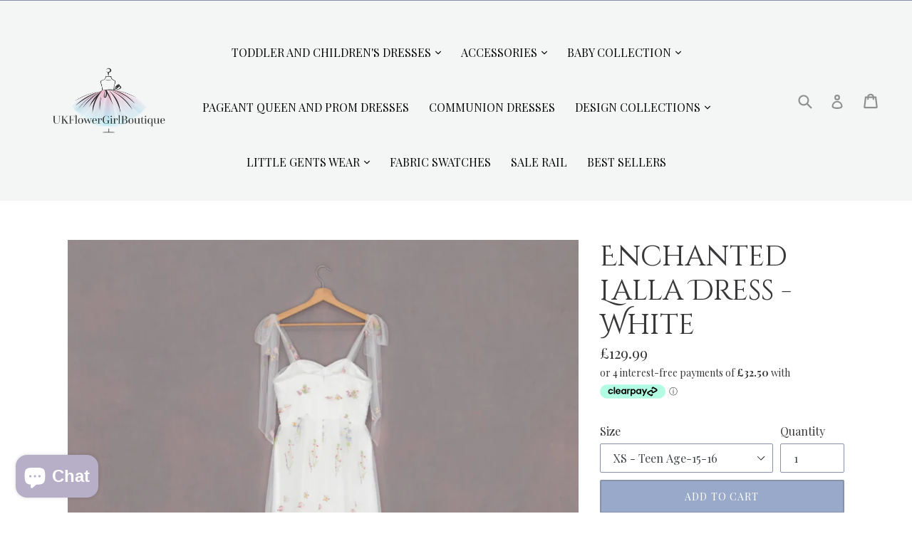

--- FILE ---
content_type: text/html; charset=utf-8
request_url: https://ukflowergirlboutique.com/products/enchanted-lalla-dress
body_size: 61469
content:
<!doctype html>
<!-- GOOGLE WEB FONTS start -->

<style>
   html:not(.wf-active) {
    color: transparent !important; transition: color 0s !important;
		}
</style>
    <script src="//ukflowergirlboutique.com/cdn/shop/t/11/assets/fonts.js?v=20029064048854341461747593830" type="text/javascript"></script>
    
<!-- GOOGLE WEB FONTS end -->
<link href="//maxcdn.bootstrapcdn.com/font-awesome/4.7.0/css/font-awesome.min.css" rel="stylesheet" type="text/css" media="all" /> <!-- FONT AWESOME ICONS -->
<!--[if IE 9]> <html class="ie9 no-js" lang="en"> <![endif]-->
<!--[if (gt IE 9)|!(IE)]><!--> <html class="no-js" lang="en"> <!--<![endif]-->
<head>
<!-- Added by AVADA SEO Suite -->



<meta property="og:site_name" content="UK Flower Girl Boutique">
<meta property="og:url" content="https://ukflowergirlboutique.com/products/enchanted-lalla-dress">
<meta property="og:title" content="Enchanted Lalla Dress - White">
<meta property="og:type" content="product">
<meta property="og:description" content="&#39;Enchanted Dress - Lalla&#39; The Morroccan name for Princess, and we guarantee you will feel like a Princess in this dress."><meta property="product:availability" content="instock">
  <meta property="product:price:amount" content="129.99">
  <meta property="product:price:currency" content="GBP"><meta property="og:image" content="http://ukflowergirlboutique.com/cdn/shop/files/WhiteLalla_1.jpg?v=1768760879">
<meta property="og:image:secure_url" content="https://ukflowergirlboutique.com/cdn/shop/files/WhiteLalla_1.jpg?v=1768760879">
<meta property="og:image:width" content="">
<meta property="og:image:height" content="">
<meta property="og:image:alt" content="">
    
<meta name="twitter:site" content="@UK Flower Girl Boutique"><meta name="twitter:card" content="summary_large_image">
<meta name="twitter:title" content="Enchanted Lalla Dress - White">
<meta name="twitter:description" content="&#39;Enchanted Dress - Lalla&#39; The Morroccan name for Princess, and we guarantee you will feel like a Princess in this dress.">
<meta name="twitter:image" content="http://ukflowergirlboutique.com/cdn/shop/files/WhiteLalla_1.jpg?v=1768760879">
    

<meta name="p:domain_verify" content="912c0fef18f2ad7aa28adfbf0ef1366e"/>



<meta name="twitter:image" content="http://ukflowergirlboutique.com/cdn/shop/files/WhiteLalla_1.jpg?v=1768760879">
    
<script>window.FPConfig = {};window.FPConfig.ignoreKeywords=["/cart","/account"]</script>



<!-- Added by AVADA SEO Suite: Product Structured Data -->
<script type="application/ld+json">{
"@context": "https://schema.org/",
"@type": "Product",
"@id": "https:\/\/ukflowergirlboutique.com\/products\/enchanted-lalla-dress#product",
"name": "Enchanted Lalla Dress - White",
"description": "✨ Enchanted Dress – Lalla ✨ Named Lalla, the Moroccan title for Princess, this breath taking dress is designed to make you feel just that. Regal, romantic, and effortlessly elegant. 👑This stunning ladies’ dress is perfect for bridesmaids, prom evenings, special occasions, and boho weddings, beautifully complementing our younger flower girl and baby collections for a coordinated, editorial look.Crafted from delicately embroidered fabrics, the dress features a softly ruched bodice that flatters the silhouette, flowing into a long, lightweight fully lined skirt that moves with grace. Finished with a concealed zip fastening at the back for a seamless fit.Available in a range of dreamy colourways, Lalla captures the essence of modern boho luxury and timeless femininity. 🌿✨ 💙 Dusty Blue, Sage, White or Lilac available👗 Two coordinating adult styles👧 Matching baby, flower girl &amp;amp; teen dresses available📏 Teen sizing to UK Ladies 10/12 🎉 Introductory Sale – Limited Time Only🎨 Various colours available (additional images coming soon) ⏳ Ordering Advice:Due to high demand, we recommend ordering 4–6 weeks in advance.  Please note some colours may have a lead time of up to 4 weeks.A truly enchanting piece for unforgettable moments. ✨🤍",
"brand": {
  "@type": "Brand",
  "name": "UK Flower Girl Boutique"
},
"offers": {
  "@type": "Offer",
  "price": "129.99",
  "priceCurrency": "GBP",
  "itemCondition": "https://schema.org/NewCondition",
  "availability": "https://schema.org/InStock",
  "url": "https://ukflowergirlboutique.com/products/enchanted-lalla-dress"
},
"image": [
  "https://ukflowergirlboutique.com/cdn/shop/files/WhiteLalla_1.jpg?v=1768760879",
  "https://ukflowergirlboutique.com/cdn/shop/files/WhiteLallaR_1.jpg?v=1768760879",
  "https://ukflowergirlboutique.com/cdn/shop/files/white_embroidered_dress_front_1.jpg?v=1768760879",
  "https://ukflowergirlboutique.com/cdn/shop/files/white_embroidered_dress_back_1.jpg?v=1768760879",
  "https://ukflowergirlboutique.com/cdn/shop/files/1_32_4_1.jpg?v=1768760879",
  "https://ukflowergirlboutique.com/cdn/shop/files/IMG_4777.jpg?v=1768761773",
  "https://ukflowergirlboutique.com/cdn/shop/files/IMG_4859.jpg?v=1768761773",
  "https://ukflowergirlboutique.com/cdn/shop/files/IMG_4776.jpg?v=1768761773",
  "https://ukflowergirlboutique.com/cdn/shop/files/IMG_4773_1.jpg?v=1768761773",
  "https://ukflowergirlboutique.com/cdn/shop/files/Serendipity.png?v=1768761773"
],
"releaseDate": "2024-07-13 13:35:59 +0100",
"sku": "fg-enchanted-lalla-white-XS",
"mpn": "682683173570"}</script>
<!-- /Added by AVADA SEO Suite --><!-- Added by AVADA SEO Suite: Breadcrumb Structured Data  -->
<script type="application/ld+json">{
  "@context": "https://schema.org",
  "@type": "BreadcrumbList",
  "itemListElement": [{
    "@type": "ListItem",
    "position": 1,
    "name": "Home",
    "item": "https://ukflowergirlboutique.com"
  }, {
    "@type": "ListItem",
    "position": 2,
    "name": "Enchanted Lalla Dress - White",
    "item": "https://ukflowergirlboutique.com/products/enchanted-lalla-dress"
  }]
}
</script>
<!-- Added by AVADA SEO Suite -->



<!-- /Added by AVADA SEO Suite -->

  <link rel="stylesheet" href="https://size-charts-relentless.herokuapp.com/css/size-charts-relentless.css" />
<script>
var sizeChartsRelentless = window.sizeChartsRelentless || {};
sizeChartsRelentless.product = {"id":8590536245502,"title":"Enchanted Lalla Dress - White","handle":"enchanted-lalla-dress","description":"\u003ctable width=\"64\"\u003e\n\u003ctbody\u003e\n\u003ctr\u003e\n\u003ctd width=\"64\" style=\"width: 567.6px;\"\u003e\n\u003ch3 data-end=\"161\" data-start=\"126\"\u003e✨ Enchanted Dress – \u003cem data-end=\"157\" data-start=\"150\"\u003eLalla\u003c\/em\u003e ✨\u003c\/h3\u003e\n\u003cp\u003e \u003c\/p\u003e\n\u003cp data-end=\"326\" data-start=\"163\"\u003eNamed \u003cstrong data-end=\"178\" data-start=\"169\"\u003eLalla\u003c\/strong\u003e, the Moroccan title for \u003cem data-end=\"213\" data-start=\"203\"\u003ePrincess\u003c\/em\u003e, this breath taking dress is designed to make you feel just that. Regal, romantic, and effortlessly elegant. 👑\u003c\/p\u003e\n\u003cp data-end=\"548\" data-start=\"328\"\u003eThis stunning ladies’ dress is perfect for \u003cstrong data-end=\"439\" data-start=\"371\"\u003ebridesmaids, prom evenings, special occasions, and boho weddings\u003c\/strong\u003e, beautifully complementing our younger flower girl and baby collections for a coordinated, editorial look.\u003c\/p\u003e\n\u003cp data-end=\"830\" data-start=\"550\"\u003eCrafted from delicately \u003cstrong data-end=\"597\" data-start=\"574\"\u003eembroidered fabrics\u003c\/strong\u003e, the dress features a softly \u003cstrong data-end=\"644\" data-start=\"627\"\u003eruched bodice\u003c\/strong\u003e that flatters the silhouette, flowing into a \u003cstrong data-end=\"729\" data-start=\"690\"\u003elong, lightweight fully lined skirt\u003c\/strong\u003e that moves with grace. Finished with a \u003cstrong data-end=\"808\" data-start=\"769\"\u003econcealed zip fastening at the back\u003c\/strong\u003e for a seamless fit.\u003c\/p\u003e\n\u003cp data-end=\"960\" data-start=\"832\"\u003eAvailable in a range of dreamy colourways, \u003cem data-end=\"882\" data-start=\"875\"\u003eLalla\u003c\/em\u003e captures the essence of \u003cstrong data-end=\"929\" data-start=\"907\"\u003emodern boho luxury\u003c\/strong\u003e and timeless femininity. 🌿✨\u003c\/p\u003e\n\u003cp data-end=\"960\" data-start=\"832\"\u003e \u003c\/p\u003e\n\u003cp data-end=\"1250\" data-start=\"962\"\u003e💙 \u003cstrong data-end=\"989\" data-start=\"965\"\u003eDusty Blue, Sage, White or Lilac available\u003c\/strong\u003e\u003cbr data-end=\"992\" data-start=\"989\"\u003e👗 \u003cstrong data-end=\"1028\" data-start=\"995\"\u003eTwo coordinating adult styles\u003c\/strong\u003e\u003cbr data-end=\"1031\" data-start=\"1028\"\u003e👧 Matching \u003cstrong data-end=\"1079\" data-start=\"1043\"\u003ebaby, flower girl \u0026amp; teen dresses\u003c\/strong\u003e available\u003cbr data-end=\"1092\" data-start=\"1089\"\u003e📏 \u003cstrong data-end=\"1136\" data-start=\"1095\"\u003eTeen sizing to UK Ladies 10\/12 \u003c\/strong\u003e\u003cbr data-end=\"1139\" data-start=\"1136\"\u003e🎉 \u003cstrong data-end=\"1183\" data-start=\"1142\"\u003eIntroductory Sale – Limited Time Only\u003c\/strong\u003e\u003cbr data-end=\"1186\" data-start=\"1183\"\u003e🎨 Various colours available \u003cem data-end=\"1248\" data-start=\"1215\"\u003e(additional images coming soon)\u003c\/em\u003e\u003c\/p\u003e\n\u003cp data-end=\"1250\" data-start=\"962\"\u003e \u003c\/p\u003e\n\u003cp data-end=\"1414\" data-start=\"1252\"\u003e⏳ \u003cstrong data-end=\"1274\" data-start=\"1254\"\u003eOrdering Advice:\u003c\/strong\u003e\u003cbr data-end=\"1277\" data-start=\"1274\"\u003eDue to high demand, we recommend ordering \u003cstrong data-end=\"1343\" data-start=\"1319\"\u003e4–6 weeks in advance\u003c\/strong\u003e.  Please note some colours may have a \u003cstrong data-end=\"1411\" data-start=\"1381\"\u003elead time of up to 4 weeks\u003c\/strong\u003e.\u003c\/p\u003e\n\u003cp data-end=\"1473\" data-start=\"1416\"\u003eA truly enchanting piece for unforgettable moments. ✨🤍\u003c\/p\u003e\n\u003c\/td\u003e\n\u003c\/tr\u003e\n\u003c\/tbody\u003e\n\u003c\/table\u003e","published_at":"2024-07-13T13:35:59+01:00","created_at":"2024-07-13T11:41:58+01:00","vendor":"UK Flower Girl Boutique","type":"Flower Girl Dress","tags":["Bohemian","Bridesmaid","Collections","Dresses","Embroidered Dresses","Ladies"],"price":12999,"price_min":12999,"price_max":12999,"available":true,"price_varies":false,"compare_at_price":null,"compare_at_price_min":0,"compare_at_price_max":0,"compare_at_price_varies":false,"variants":[{"id":55169186595192,"title":"XS - Teen Age-15-16","option1":"XS - Teen Age-15-16","option2":null,"option3":null,"sku":"fg-enchanted-lalla-white-XS","requires_shipping":true,"taxable":true,"featured_image":{"id":42397207298302,"product_id":8590536245502,"position":2,"created_at":"2024-07-13T12:52:01+01:00","updated_at":"2026-01-18T18:27:59+00:00","alt":null,"width":2000,"height":2000,"src":"\/\/ukflowergirlboutique.com\/cdn\/shop\/files\/WhiteLallaR_1.jpg?v=1768760879","variant_ids":[55169186595192,55169186627960,55169186660728,55169186693496,55169186726264,55422587076984]},"available":true,"name":"Enchanted Lalla Dress - White - XS - Teen Age-15-16","public_title":"XS - Teen Age-15-16","options":["XS - Teen Age-15-16"],"price":12999,"weight":0,"compare_at_price":null,"inventory_management":"shopify","barcode":"682683173570","featured_media":{"alt":null,"id":35186467438846,"position":2,"preview_image":{"aspect_ratio":1.0,"height":2000,"width":2000,"src":"\/\/ukflowergirlboutique.com\/cdn\/shop\/files\/WhiteLallaR_1.jpg?v=1768760879"}},"requires_selling_plan":false,"selling_plan_allocations":[]},{"id":55169186627960,"title":"S - Teen Age-16-17","option1":"S - Teen Age-16-17","option2":null,"option3":null,"sku":"fg-enchanted-lalla-white-S","requires_shipping":true,"taxable":true,"featured_image":{"id":42397207298302,"product_id":8590536245502,"position":2,"created_at":"2024-07-13T12:52:01+01:00","updated_at":"2026-01-18T18:27:59+00:00","alt":null,"width":2000,"height":2000,"src":"\/\/ukflowergirlboutique.com\/cdn\/shop\/files\/WhiteLallaR_1.jpg?v=1768760879","variant_ids":[55169186595192,55169186627960,55169186660728,55169186693496,55169186726264,55422587076984]},"available":true,"name":"Enchanted Lalla Dress - White - S - Teen Age-16-17","public_title":"S - Teen Age-16-17","options":["S - Teen Age-16-17"],"price":12999,"weight":0,"compare_at_price":null,"inventory_management":"shopify","barcode":"682683173587","featured_media":{"alt":null,"id":35186467438846,"position":2,"preview_image":{"aspect_ratio":1.0,"height":2000,"width":2000,"src":"\/\/ukflowergirlboutique.com\/cdn\/shop\/files\/WhiteLallaR_1.jpg?v=1768760879"}},"requires_selling_plan":false,"selling_plan_allocations":[]},{"id":55169186660728,"title":"M - UK 4","option1":"M - UK 4","option2":null,"option3":null,"sku":"fg-enchanted-lalla-white-M","requires_shipping":true,"taxable":true,"featured_image":{"id":42397207298302,"product_id":8590536245502,"position":2,"created_at":"2024-07-13T12:52:01+01:00","updated_at":"2026-01-18T18:27:59+00:00","alt":null,"width":2000,"height":2000,"src":"\/\/ukflowergirlboutique.com\/cdn\/shop\/files\/WhiteLallaR_1.jpg?v=1768760879","variant_ids":[55169186595192,55169186627960,55169186660728,55169186693496,55169186726264,55422587076984]},"available":true,"name":"Enchanted Lalla Dress - White - M - UK 4","public_title":"M - UK 4","options":["M - UK 4"],"price":12999,"weight":0,"compare_at_price":null,"inventory_management":"shopify","barcode":"682683173594","featured_media":{"alt":null,"id":35186467438846,"position":2,"preview_image":{"aspect_ratio":1.0,"height":2000,"width":2000,"src":"\/\/ukflowergirlboutique.com\/cdn\/shop\/files\/WhiteLallaR_1.jpg?v=1768760879"}},"requires_selling_plan":false,"selling_plan_allocations":[]},{"id":55169186693496,"title":"L - UK 6","option1":"L - UK 6","option2":null,"option3":null,"sku":"Fg-enchanted-lalla-white-L","requires_shipping":true,"taxable":true,"featured_image":{"id":42397207298302,"product_id":8590536245502,"position":2,"created_at":"2024-07-13T12:52:01+01:00","updated_at":"2026-01-18T18:27:59+00:00","alt":null,"width":2000,"height":2000,"src":"\/\/ukflowergirlboutique.com\/cdn\/shop\/files\/WhiteLallaR_1.jpg?v=1768760879","variant_ids":[55169186595192,55169186627960,55169186660728,55169186693496,55169186726264,55422587076984]},"available":true,"name":"Enchanted Lalla Dress - White - L - UK 6","public_title":"L - UK 6","options":["L - UK 6"],"price":12999,"weight":0,"compare_at_price":null,"inventory_management":"shopify","barcode":"682683173600","featured_media":{"alt":null,"id":35186467438846,"position":2,"preview_image":{"aspect_ratio":1.0,"height":2000,"width":2000,"src":"\/\/ukflowergirlboutique.com\/cdn\/shop\/files\/WhiteLallaR_1.jpg?v=1768760879"}},"requires_selling_plan":false,"selling_plan_allocations":[]},{"id":55169186726264,"title":"XL - UK8\/10","option1":"XL - UK8\/10","option2":null,"option3":null,"sku":"fg-enchanted-lalla-white-XL","requires_shipping":true,"taxable":true,"featured_image":{"id":42397207298302,"product_id":8590536245502,"position":2,"created_at":"2024-07-13T12:52:01+01:00","updated_at":"2026-01-18T18:27:59+00:00","alt":null,"width":2000,"height":2000,"src":"\/\/ukflowergirlboutique.com\/cdn\/shop\/files\/WhiteLallaR_1.jpg?v=1768760879","variant_ids":[55169186595192,55169186627960,55169186660728,55169186693496,55169186726264,55422587076984]},"available":true,"name":"Enchanted Lalla Dress - White - XL - UK8\/10","public_title":"XL - UK8\/10","options":["XL - UK8\/10"],"price":12999,"weight":0,"compare_at_price":null,"inventory_management":"shopify","barcode":"682683173617","featured_media":{"alt":null,"id":35186467438846,"position":2,"preview_image":{"aspect_ratio":1.0,"height":2000,"width":2000,"src":"\/\/ukflowergirlboutique.com\/cdn\/shop\/files\/WhiteLallaR_1.jpg?v=1768760879"}},"requires_selling_plan":false,"selling_plan_allocations":[]},{"id":55422587076984,"title":"XXL - UK 10\/12","option1":"XXL - UK 10\/12","option2":null,"option3":null,"sku":"fg-enchanted-lalla-white-XXL","requires_shipping":true,"taxable":true,"featured_image":{"id":42397207298302,"product_id":8590536245502,"position":2,"created_at":"2024-07-13T12:52:01+01:00","updated_at":"2026-01-18T18:27:59+00:00","alt":null,"width":2000,"height":2000,"src":"\/\/ukflowergirlboutique.com\/cdn\/shop\/files\/WhiteLallaR_1.jpg?v=1768760879","variant_ids":[55169186595192,55169186627960,55169186660728,55169186693496,55169186726264,55422587076984]},"available":true,"name":"Enchanted Lalla Dress - White - XXL - UK 10\/12","public_title":"XXL - UK 10\/12","options":["XXL - UK 10\/12"],"price":12999,"weight":0,"compare_at_price":null,"inventory_management":"shopify","barcode":"","featured_media":{"alt":null,"id":35186467438846,"position":2,"preview_image":{"aspect_ratio":1.0,"height":2000,"width":2000,"src":"\/\/ukflowergirlboutique.com\/cdn\/shop\/files\/WhiteLallaR_1.jpg?v=1768760879"}},"requires_selling_plan":false,"selling_plan_allocations":[]}],"images":["\/\/ukflowergirlboutique.com\/cdn\/shop\/files\/WhiteLalla_1.jpg?v=1768760879","\/\/ukflowergirlboutique.com\/cdn\/shop\/files\/WhiteLallaR_1.jpg?v=1768760879","\/\/ukflowergirlboutique.com\/cdn\/shop\/files\/white_embroidered_dress_front_1.jpg?v=1768760879","\/\/ukflowergirlboutique.com\/cdn\/shop\/files\/white_embroidered_dress_back_1.jpg?v=1768760879","\/\/ukflowergirlboutique.com\/cdn\/shop\/files\/1_32_4_1.jpg?v=1768760879","\/\/ukflowergirlboutique.com\/cdn\/shop\/files\/IMG_4777.jpg?v=1768761773","\/\/ukflowergirlboutique.com\/cdn\/shop\/files\/IMG_4859.jpg?v=1768761773","\/\/ukflowergirlboutique.com\/cdn\/shop\/files\/IMG_4776.jpg?v=1768761773","\/\/ukflowergirlboutique.com\/cdn\/shop\/files\/IMG_4773_1.jpg?v=1768761773","\/\/ukflowergirlboutique.com\/cdn\/shop\/files\/Serendipity.png?v=1768761773"],"featured_image":"\/\/ukflowergirlboutique.com\/cdn\/shop\/files\/WhiteLalla_1.jpg?v=1768760879","options":["Size"],"media":[{"alt":null,"id":35186467406078,"position":1,"preview_image":{"aspect_ratio":1.0,"height":2000,"width":2000,"src":"\/\/ukflowergirlboutique.com\/cdn\/shop\/files\/WhiteLalla_1.jpg?v=1768760879"},"aspect_ratio":1.0,"height":2000,"media_type":"image","src":"\/\/ukflowergirlboutique.com\/cdn\/shop\/files\/WhiteLalla_1.jpg?v=1768760879","width":2000},{"alt":null,"id":35186467438846,"position":2,"preview_image":{"aspect_ratio":1.0,"height":2000,"width":2000,"src":"\/\/ukflowergirlboutique.com\/cdn\/shop\/files\/WhiteLallaR_1.jpg?v=1768760879"},"aspect_ratio":1.0,"height":2000,"media_type":"image","src":"\/\/ukflowergirlboutique.com\/cdn\/shop\/files\/WhiteLallaR_1.jpg?v=1768760879","width":2000},{"alt":null,"id":65617873994104,"position":3,"preview_image":{"aspect_ratio":0.667,"height":1536,"width":1024,"src":"\/\/ukflowergirlboutique.com\/cdn\/shop\/files\/white_embroidered_dress_front_1.jpg?v=1768760879"},"aspect_ratio":0.667,"height":1536,"media_type":"image","src":"\/\/ukflowergirlboutique.com\/cdn\/shop\/files\/white_embroidered_dress_front_1.jpg?v=1768760879","width":1024},{"alt":null,"id":65617874026872,"position":4,"preview_image":{"aspect_ratio":0.667,"height":1536,"width":1024,"src":"\/\/ukflowergirlboutique.com\/cdn\/shop\/files\/white_embroidered_dress_back_1.jpg?v=1768760879"},"aspect_ratio":0.667,"height":1536,"media_type":"image","src":"\/\/ukflowergirlboutique.com\/cdn\/shop\/files\/white_embroidered_dress_back_1.jpg?v=1768760879","width":1024},{"alt":"close up detailing","id":35186467471614,"position":5,"preview_image":{"aspect_ratio":1.0,"height":2000,"width":2000,"src":"\/\/ukflowergirlboutique.com\/cdn\/shop\/files\/1_32_4_1.jpg?v=1768760879"},"aspect_ratio":1.0,"height":2000,"media_type":"image","src":"\/\/ukflowergirlboutique.com\/cdn\/shop\/files\/1_32_4_1.jpg?v=1768760879","width":2000},{"alt":"White option for tulle","id":34766022246654,"position":6,"preview_image":{"aspect_ratio":1.0,"height":2048,"width":2048,"src":"\/\/ukflowergirlboutique.com\/cdn\/shop\/files\/IMG_4777.jpg?v=1768761773"},"aspect_ratio":1.0,"height":2048,"media_type":"image","src":"\/\/ukflowergirlboutique.com\/cdn\/shop\/files\/IMG_4777.jpg?v=1768761773","width":2048},{"alt":"Dusty blue option for tulle","id":34765942489342,"position":7,"preview_image":{"aspect_ratio":1.0,"height":1500,"width":1500,"src":"\/\/ukflowergirlboutique.com\/cdn\/shop\/files\/IMG_4859.jpg?v=1768761773"},"aspect_ratio":1.0,"height":1500,"media_type":"image","src":"\/\/ukflowergirlboutique.com\/cdn\/shop\/files\/IMG_4859.jpg?v=1768761773","width":1500},{"alt":"Lilac option for tulle","id":34766022181118,"position":8,"preview_image":{"aspect_ratio":1.0,"height":2048,"width":2048,"src":"\/\/ukflowergirlboutique.com\/cdn\/shop\/files\/IMG_4776.jpg?v=1768761773"},"aspect_ratio":1.0,"height":2048,"media_type":"image","src":"\/\/ukflowergirlboutique.com\/cdn\/shop\/files\/IMG_4776.jpg?v=1768761773","width":2048},{"alt":"fern green tulle","id":34742995714302,"position":9,"preview_image":{"aspect_ratio":1.0,"height":2048,"width":2048,"src":"\/\/ukflowergirlboutique.com\/cdn\/shop\/files\/IMG_4773_1.jpg?v=1768761773"},"aspect_ratio":1.0,"height":2048,"media_type":"image","src":"\/\/ukflowergirlboutique.com\/cdn\/shop\/files\/IMG_4773_1.jpg?v=1768761773","width":2048},{"alt":null,"id":65617872322936,"position":10,"preview_image":{"aspect_ratio":1.0,"height":1080,"width":1080,"src":"\/\/ukflowergirlboutique.com\/cdn\/shop\/files\/Serendipity.png?v=1768761773"},"aspect_ratio":1.0,"height":1080,"media_type":"image","src":"\/\/ukflowergirlboutique.com\/cdn\/shop\/files\/Serendipity.png?v=1768761773","width":1080}],"requires_selling_plan":false,"selling_plan_groups":[],"content":"\u003ctable width=\"64\"\u003e\n\u003ctbody\u003e\n\u003ctr\u003e\n\u003ctd width=\"64\" style=\"width: 567.6px;\"\u003e\n\u003ch3 data-end=\"161\" data-start=\"126\"\u003e✨ Enchanted Dress – \u003cem data-end=\"157\" data-start=\"150\"\u003eLalla\u003c\/em\u003e ✨\u003c\/h3\u003e\n\u003cp\u003e \u003c\/p\u003e\n\u003cp data-end=\"326\" data-start=\"163\"\u003eNamed \u003cstrong data-end=\"178\" data-start=\"169\"\u003eLalla\u003c\/strong\u003e, the Moroccan title for \u003cem data-end=\"213\" data-start=\"203\"\u003ePrincess\u003c\/em\u003e, this breath taking dress is designed to make you feel just that. Regal, romantic, and effortlessly elegant. 👑\u003c\/p\u003e\n\u003cp data-end=\"548\" data-start=\"328\"\u003eThis stunning ladies’ dress is perfect for \u003cstrong data-end=\"439\" data-start=\"371\"\u003ebridesmaids, prom evenings, special occasions, and boho weddings\u003c\/strong\u003e, beautifully complementing our younger flower girl and baby collections for a coordinated, editorial look.\u003c\/p\u003e\n\u003cp data-end=\"830\" data-start=\"550\"\u003eCrafted from delicately \u003cstrong data-end=\"597\" data-start=\"574\"\u003eembroidered fabrics\u003c\/strong\u003e, the dress features a softly \u003cstrong data-end=\"644\" data-start=\"627\"\u003eruched bodice\u003c\/strong\u003e that flatters the silhouette, flowing into a \u003cstrong data-end=\"729\" data-start=\"690\"\u003elong, lightweight fully lined skirt\u003c\/strong\u003e that moves with grace. Finished with a \u003cstrong data-end=\"808\" data-start=\"769\"\u003econcealed zip fastening at the back\u003c\/strong\u003e for a seamless fit.\u003c\/p\u003e\n\u003cp data-end=\"960\" data-start=\"832\"\u003eAvailable in a range of dreamy colourways, \u003cem data-end=\"882\" data-start=\"875\"\u003eLalla\u003c\/em\u003e captures the essence of \u003cstrong data-end=\"929\" data-start=\"907\"\u003emodern boho luxury\u003c\/strong\u003e and timeless femininity. 🌿✨\u003c\/p\u003e\n\u003cp data-end=\"960\" data-start=\"832\"\u003e \u003c\/p\u003e\n\u003cp data-end=\"1250\" data-start=\"962\"\u003e💙 \u003cstrong data-end=\"989\" data-start=\"965\"\u003eDusty Blue, Sage, White or Lilac available\u003c\/strong\u003e\u003cbr data-end=\"992\" data-start=\"989\"\u003e👗 \u003cstrong data-end=\"1028\" data-start=\"995\"\u003eTwo coordinating adult styles\u003c\/strong\u003e\u003cbr data-end=\"1031\" data-start=\"1028\"\u003e👧 Matching \u003cstrong data-end=\"1079\" data-start=\"1043\"\u003ebaby, flower girl \u0026amp; teen dresses\u003c\/strong\u003e available\u003cbr data-end=\"1092\" data-start=\"1089\"\u003e📏 \u003cstrong data-end=\"1136\" data-start=\"1095\"\u003eTeen sizing to UK Ladies 10\/12 \u003c\/strong\u003e\u003cbr data-end=\"1139\" data-start=\"1136\"\u003e🎉 \u003cstrong data-end=\"1183\" data-start=\"1142\"\u003eIntroductory Sale – Limited Time Only\u003c\/strong\u003e\u003cbr data-end=\"1186\" data-start=\"1183\"\u003e🎨 Various colours available \u003cem data-end=\"1248\" data-start=\"1215\"\u003e(additional images coming soon)\u003c\/em\u003e\u003c\/p\u003e\n\u003cp data-end=\"1250\" data-start=\"962\"\u003e \u003c\/p\u003e\n\u003cp data-end=\"1414\" data-start=\"1252\"\u003e⏳ \u003cstrong data-end=\"1274\" data-start=\"1254\"\u003eOrdering Advice:\u003c\/strong\u003e\u003cbr data-end=\"1277\" data-start=\"1274\"\u003eDue to high demand, we recommend ordering \u003cstrong data-end=\"1343\" data-start=\"1319\"\u003e4–6 weeks in advance\u003c\/strong\u003e.  Please note some colours may have a \u003cstrong data-end=\"1411\" data-start=\"1381\"\u003elead time of up to 4 weeks\u003c\/strong\u003e.\u003c\/p\u003e\n\u003cp data-end=\"1473\" data-start=\"1416\"\u003eA truly enchanting piece for unforgettable moments. ✨🤍\u003c\/p\u003e\n\u003c\/td\u003e\n\u003c\/tr\u003e\n\u003c\/tbody\u003e\n\u003c\/table\u003e"};
sizeChartsRelentless.productCollections = [{"id":449689649406,"handle":"embroidered-dresses","title":"Embroidered Dresses","updated_at":"2026-01-23T12:08:28+00:00","body_html":"\u003ch2\u003e\u003cspan\u003eOur embroidered tulle flower girl dresses are perfect for any special occasion, adding a touch of elegance and charm. Whether you're looking for a classic white dress or a pop of colour, we have a variety of styles to choose from.  And don't forget to check out our matching rompers and dresses for the ladies in your party!\u003c\/span\u003e\u003c\/h2\u003e\n\u003c!----\u003e","published_at":"2024-08-02T21:56:34+01:00","sort_order":"best-selling","template_suffix":"","disjunctive":true,"rules":[{"column":"tag","relation":"equals","condition":"Embroidered Dresses"},{"column":"tag","relation":"equals","condition":"Enchanted Collection"}],"published_scope":"global","image":{"created_at":"2024-08-02T21:56:33+01:00","alt":"embroidered flower girl dresses","width":1316,"height":1312,"src":"\/\/ukflowergirlboutique.com\/cdn\/shop\/collections\/Fern_Green___W_Enchanted.jpg?v=1722632194"}},{"id":87558291569,"handle":"girls-dresses","title":"Girl's Dresses","updated_at":"2026-01-24T12:07:10+00:00","body_html":"\u003ch3 style=\"text-align: center;\"\u003e\u003cspan data-mce-fragment=\"1\"\u003eMake her feel like a princess with our stunning range of flower girl dresses that will add a touch of magic to any celebration.\u003c\/span\u003e\u003c\/h3\u003e","published_at":"2022-04-11T12:37:39+01:00","sort_order":"alpha-asc","template_suffix":"","disjunctive":false,"rules":[{"column":"tag","relation":"equals","condition":"Dresses"}],"published_scope":"web","image":{"created_at":"2023-01-15T11:34:54+00:00","alt":"girls wearing flower girl dresses","width":1234,"height":1851,"src":"\/\/ukflowergirlboutique.com\/cdn\/shop\/collections\/IMG_5682.jpg?v=1719748961"}},{"id":449687585022,"handle":"teenagers-and-ladies-collection","title":"Teenagers and Ladies Collection","updated_at":"2026-01-18T18:35:40+00:00","body_html":"\u003ch2\u003e\u003cspan\u003eIntroducing a curated selection on our website tailored for older teenagers and young ladies! Discover perfect styles to complement the flower girls and complete your bride tribe look.\u003c\/span\u003e\u003c\/h2\u003e\n\u003c!----\u003e","published_at":"2024-08-02T20:47:29+01:00","sort_order":"best-selling","template_suffix":"","disjunctive":true,"rules":[{"column":"tag","relation":"equals","condition":"Ladies"}],"published_scope":"global","image":{"created_at":"2024-08-02T20:47:28+01:00","alt":"ladies bohemian dress","width":1500,"height":1500,"src":"\/\/ukflowergirlboutique.com\/cdn\/shop\/collections\/Lallia_Dress_-_Blue_UKFGB.jpg?v=1722628048"}}];
sizeChartsRelentless.metafield = {"buttonPlacement":"above-add-to-cart","buttonIcon":"ruler2","buttonText":"","buttonSize":"","currentPlan":""};
</script>


<meta name="smart-seo-integrated" content="true" /><title>Embroidered Lalla Ladies Bridesmaid Dress | UK Flower Girl Boutique</title>
<meta name="description" content="&#39;Enchanted Dress - Lalla&#39; The Morroccan name for Princess, and we guarantee you will feel like a Princess in this dress." />
<meta name="smartseo-keyword" content="" />
<meta name="smartseo-timestamp" content="0" />
<!--JSON-LD data generated by Smart SEO--><script type="application/ld+json">{"@context":"http://schema.org/","@type":"Product","gtin12":"682683173570","productId":"682683173570","url":"https://ukflowergirlboutique.com/products/enchanted-lalla-dress","name":"Embroidered Lalla Ladies Bridesmaid Dress | UK Flower Girl Boutique","image":"https://ukflowergirlboutique.com/cdn/shop/files/WhiteLalla_1.jpg?v=1768760879","description":"&#39;Enchanted Dress - Lalla&#39; The Morroccan name for Princess, and we guarantee you will feel like a Princess in this dress.","brand":{"name":"UK Flower Girl Boutique"},"sku":"fg-enchanted-lalla-white-XS","weight":"0.0kg","offers":[{"@type":"Offer" ,"gtin12":"682683173570","priceCurrency":"GBP","price":"129.99","priceValidUntil":"2026-04-24","availability":"http://schema.org/InStock","itemCondition":"http://schema.org/NewCondition","sku":"fg-enchanted-lalla-white-XS","name":"XS - Teen Age-15-16","url":"https://ukflowergirlboutique.com/products/enchanted-lalla-dress?variant=55169186595192","seller":{"@type":"Organization","name":"UK Flower Girl Boutique"}},{"@type":"Offer" ,"gtin12":"682683173587","priceCurrency":"GBP","price":"129.99","priceValidUntil":"2026-04-24","availability":"http://schema.org/InStock","itemCondition":"http://schema.org/NewCondition","sku":"fg-enchanted-lalla-white-S","name":"S - Teen Age-16-17","url":"https://ukflowergirlboutique.com/products/enchanted-lalla-dress?variant=55169186627960","seller":{"@type":"Organization","name":"UK Flower Girl Boutique"}},{"@type":"Offer" ,"gtin12":"682683173594","priceCurrency":"GBP","price":"129.99","priceValidUntil":"2026-04-24","availability":"http://schema.org/InStock","itemCondition":"http://schema.org/NewCondition","sku":"fg-enchanted-lalla-white-M","name":"M - UK 4","url":"https://ukflowergirlboutique.com/products/enchanted-lalla-dress?variant=55169186660728","seller":{"@type":"Organization","name":"UK Flower Girl Boutique"}},{"@type":"Offer" ,"gtin12":"682683173600","priceCurrency":"GBP","price":"129.99","priceValidUntil":"2026-04-24","availability":"http://schema.org/InStock","itemCondition":"http://schema.org/NewCondition","sku":"Fg-enchanted-lalla-white-L","name":"L - UK 6","url":"https://ukflowergirlboutique.com/products/enchanted-lalla-dress?variant=55169186693496","seller":{"@type":"Organization","name":"UK Flower Girl Boutique"}},{"@type":"Offer" ,"gtin12":"682683173617","priceCurrency":"GBP","price":"129.99","priceValidUntil":"2026-04-24","availability":"http://schema.org/InStock","itemCondition":"http://schema.org/NewCondition","sku":"fg-enchanted-lalla-white-XL","name":"XL - UK8/10","url":"https://ukflowergirlboutique.com/products/enchanted-lalla-dress?variant=55169186726264","seller":{"@type":"Organization","name":"UK Flower Girl Boutique"}},{"@type":"Offer" ,"gtin12":"","priceCurrency":"GBP","price":"129.99","priceValidUntil":"2026-04-24","availability":"http://schema.org/InStock","itemCondition":"http://schema.org/NewCondition","sku":"fg-enchanted-lalla-white-XXL","name":"XXL - UK 10/12","url":"https://ukflowergirlboutique.com/products/enchanted-lalla-dress?variant=55422587076984","seller":{"@type":"Organization","name":"UK Flower Girl Boutique"}}]}</script><!--JSON-LD data generated by Smart SEO-->
<script type="application/ld+json">
    {
        "@context": "http://schema.org",
        "@type": "BreadcrumbList",
        "itemListElement": [
            {
                "@type": "ListItem",
                "position": 1,
                "item": {
                    "@type": "Website",
                    "@id": "https://ukflowergirlboutique.com",
                    "name": "Translation missing: en.general.breadcrumbs.home"
                }
            },
            {
                "@type": "ListItem",
                "position": 2,
                "item": {
                    "@type": "WebPage",
                    "@id": "https://ukflowergirlboutique.com/products/enchanted-lalla-dress",
                    "name": "Enchanted Lalla Dress - White"
                }
            }
        ]
    }
</script>
<!--JSON-LD data generated by Smart SEO-->
<script type="application/ld+json">
    {
        "@context": "https://schema.org",
        "@type": "Organization",
        "name": "UK Flower Girl Boutique",
        "url": "https://ukflowergirlboutique.com",
        "description": "Discover beautiful flower girl dresses in classic, vintage, and boho styles. UK-based boutique offering worldwide shipping &amp; boys’ suits.",
        "logo": "https://smart-seo-new-api.sherpas.design/files/6916",
        "image": "https://smart-seo-new-api.sherpas.design/files/6916",
        "sameAs": ["https://www.facebook.com/UKFlowergirlboutique","https://www.instagram.com/ukflowergirlboutique/?hl=en","https://www.pinterest.co.uk/ukflowergirlboutique/"],
        "telephone": "01323871505"
    }
</script><link rel="stylesheet" href="https://size-charts-relentless.herokuapp.com/css/size-charts-relentless.css" />
<script>
var sizeChartsRelentless = window.sizeChartsRelentless || {};
sizeChartsRelentless.product = {"id":8590536245502,"title":"Enchanted Lalla Dress - White","handle":"enchanted-lalla-dress","description":"\u003ctable width=\"64\"\u003e\n\u003ctbody\u003e\n\u003ctr\u003e\n\u003ctd width=\"64\" style=\"width: 567.6px;\"\u003e\n\u003ch3 data-end=\"161\" data-start=\"126\"\u003e✨ Enchanted Dress – \u003cem data-end=\"157\" data-start=\"150\"\u003eLalla\u003c\/em\u003e ✨\u003c\/h3\u003e\n\u003cp\u003e \u003c\/p\u003e\n\u003cp data-end=\"326\" data-start=\"163\"\u003eNamed \u003cstrong data-end=\"178\" data-start=\"169\"\u003eLalla\u003c\/strong\u003e, the Moroccan title for \u003cem data-end=\"213\" data-start=\"203\"\u003ePrincess\u003c\/em\u003e, this breath taking dress is designed to make you feel just that. Regal, romantic, and effortlessly elegant. 👑\u003c\/p\u003e\n\u003cp data-end=\"548\" data-start=\"328\"\u003eThis stunning ladies’ dress is perfect for \u003cstrong data-end=\"439\" data-start=\"371\"\u003ebridesmaids, prom evenings, special occasions, and boho weddings\u003c\/strong\u003e, beautifully complementing our younger flower girl and baby collections for a coordinated, editorial look.\u003c\/p\u003e\n\u003cp data-end=\"830\" data-start=\"550\"\u003eCrafted from delicately \u003cstrong data-end=\"597\" data-start=\"574\"\u003eembroidered fabrics\u003c\/strong\u003e, the dress features a softly \u003cstrong data-end=\"644\" data-start=\"627\"\u003eruched bodice\u003c\/strong\u003e that flatters the silhouette, flowing into a \u003cstrong data-end=\"729\" data-start=\"690\"\u003elong, lightweight fully lined skirt\u003c\/strong\u003e that moves with grace. Finished with a \u003cstrong data-end=\"808\" data-start=\"769\"\u003econcealed zip fastening at the back\u003c\/strong\u003e for a seamless fit.\u003c\/p\u003e\n\u003cp data-end=\"960\" data-start=\"832\"\u003eAvailable in a range of dreamy colourways, \u003cem data-end=\"882\" data-start=\"875\"\u003eLalla\u003c\/em\u003e captures the essence of \u003cstrong data-end=\"929\" data-start=\"907\"\u003emodern boho luxury\u003c\/strong\u003e and timeless femininity. 🌿✨\u003c\/p\u003e\n\u003cp data-end=\"960\" data-start=\"832\"\u003e \u003c\/p\u003e\n\u003cp data-end=\"1250\" data-start=\"962\"\u003e💙 \u003cstrong data-end=\"989\" data-start=\"965\"\u003eDusty Blue, Sage, White or Lilac available\u003c\/strong\u003e\u003cbr data-end=\"992\" data-start=\"989\"\u003e👗 \u003cstrong data-end=\"1028\" data-start=\"995\"\u003eTwo coordinating adult styles\u003c\/strong\u003e\u003cbr data-end=\"1031\" data-start=\"1028\"\u003e👧 Matching \u003cstrong data-end=\"1079\" data-start=\"1043\"\u003ebaby, flower girl \u0026amp; teen dresses\u003c\/strong\u003e available\u003cbr data-end=\"1092\" data-start=\"1089\"\u003e📏 \u003cstrong data-end=\"1136\" data-start=\"1095\"\u003eTeen sizing to UK Ladies 10\/12 \u003c\/strong\u003e\u003cbr data-end=\"1139\" data-start=\"1136\"\u003e🎉 \u003cstrong data-end=\"1183\" data-start=\"1142\"\u003eIntroductory Sale – Limited Time Only\u003c\/strong\u003e\u003cbr data-end=\"1186\" data-start=\"1183\"\u003e🎨 Various colours available \u003cem data-end=\"1248\" data-start=\"1215\"\u003e(additional images coming soon)\u003c\/em\u003e\u003c\/p\u003e\n\u003cp data-end=\"1250\" data-start=\"962\"\u003e \u003c\/p\u003e\n\u003cp data-end=\"1414\" data-start=\"1252\"\u003e⏳ \u003cstrong data-end=\"1274\" data-start=\"1254\"\u003eOrdering Advice:\u003c\/strong\u003e\u003cbr data-end=\"1277\" data-start=\"1274\"\u003eDue to high demand, we recommend ordering \u003cstrong data-end=\"1343\" data-start=\"1319\"\u003e4–6 weeks in advance\u003c\/strong\u003e.  Please note some colours may have a \u003cstrong data-end=\"1411\" data-start=\"1381\"\u003elead time of up to 4 weeks\u003c\/strong\u003e.\u003c\/p\u003e\n\u003cp data-end=\"1473\" data-start=\"1416\"\u003eA truly enchanting piece for unforgettable moments. ✨🤍\u003c\/p\u003e\n\u003c\/td\u003e\n\u003c\/tr\u003e\n\u003c\/tbody\u003e\n\u003c\/table\u003e","published_at":"2024-07-13T13:35:59+01:00","created_at":"2024-07-13T11:41:58+01:00","vendor":"UK Flower Girl Boutique","type":"Flower Girl Dress","tags":["Bohemian","Bridesmaid","Collections","Dresses","Embroidered Dresses","Ladies"],"price":12999,"price_min":12999,"price_max":12999,"available":true,"price_varies":false,"compare_at_price":null,"compare_at_price_min":0,"compare_at_price_max":0,"compare_at_price_varies":false,"variants":[{"id":55169186595192,"title":"XS - Teen Age-15-16","option1":"XS - Teen Age-15-16","option2":null,"option3":null,"sku":"fg-enchanted-lalla-white-XS","requires_shipping":true,"taxable":true,"featured_image":{"id":42397207298302,"product_id":8590536245502,"position":2,"created_at":"2024-07-13T12:52:01+01:00","updated_at":"2026-01-18T18:27:59+00:00","alt":null,"width":2000,"height":2000,"src":"\/\/ukflowergirlboutique.com\/cdn\/shop\/files\/WhiteLallaR_1.jpg?v=1768760879","variant_ids":[55169186595192,55169186627960,55169186660728,55169186693496,55169186726264,55422587076984]},"available":true,"name":"Enchanted Lalla Dress - White - XS - Teen Age-15-16","public_title":"XS - Teen Age-15-16","options":["XS - Teen Age-15-16"],"price":12999,"weight":0,"compare_at_price":null,"inventory_management":"shopify","barcode":"682683173570","featured_media":{"alt":null,"id":35186467438846,"position":2,"preview_image":{"aspect_ratio":1.0,"height":2000,"width":2000,"src":"\/\/ukflowergirlboutique.com\/cdn\/shop\/files\/WhiteLallaR_1.jpg?v=1768760879"}},"requires_selling_plan":false,"selling_plan_allocations":[]},{"id":55169186627960,"title":"S - Teen Age-16-17","option1":"S - Teen Age-16-17","option2":null,"option3":null,"sku":"fg-enchanted-lalla-white-S","requires_shipping":true,"taxable":true,"featured_image":{"id":42397207298302,"product_id":8590536245502,"position":2,"created_at":"2024-07-13T12:52:01+01:00","updated_at":"2026-01-18T18:27:59+00:00","alt":null,"width":2000,"height":2000,"src":"\/\/ukflowergirlboutique.com\/cdn\/shop\/files\/WhiteLallaR_1.jpg?v=1768760879","variant_ids":[55169186595192,55169186627960,55169186660728,55169186693496,55169186726264,55422587076984]},"available":true,"name":"Enchanted Lalla Dress - White - S - Teen Age-16-17","public_title":"S - Teen Age-16-17","options":["S - Teen Age-16-17"],"price":12999,"weight":0,"compare_at_price":null,"inventory_management":"shopify","barcode":"682683173587","featured_media":{"alt":null,"id":35186467438846,"position":2,"preview_image":{"aspect_ratio":1.0,"height":2000,"width":2000,"src":"\/\/ukflowergirlboutique.com\/cdn\/shop\/files\/WhiteLallaR_1.jpg?v=1768760879"}},"requires_selling_plan":false,"selling_plan_allocations":[]},{"id":55169186660728,"title":"M - UK 4","option1":"M - UK 4","option2":null,"option3":null,"sku":"fg-enchanted-lalla-white-M","requires_shipping":true,"taxable":true,"featured_image":{"id":42397207298302,"product_id":8590536245502,"position":2,"created_at":"2024-07-13T12:52:01+01:00","updated_at":"2026-01-18T18:27:59+00:00","alt":null,"width":2000,"height":2000,"src":"\/\/ukflowergirlboutique.com\/cdn\/shop\/files\/WhiteLallaR_1.jpg?v=1768760879","variant_ids":[55169186595192,55169186627960,55169186660728,55169186693496,55169186726264,55422587076984]},"available":true,"name":"Enchanted Lalla Dress - White - M - UK 4","public_title":"M - UK 4","options":["M - UK 4"],"price":12999,"weight":0,"compare_at_price":null,"inventory_management":"shopify","barcode":"682683173594","featured_media":{"alt":null,"id":35186467438846,"position":2,"preview_image":{"aspect_ratio":1.0,"height":2000,"width":2000,"src":"\/\/ukflowergirlboutique.com\/cdn\/shop\/files\/WhiteLallaR_1.jpg?v=1768760879"}},"requires_selling_plan":false,"selling_plan_allocations":[]},{"id":55169186693496,"title":"L - UK 6","option1":"L - UK 6","option2":null,"option3":null,"sku":"Fg-enchanted-lalla-white-L","requires_shipping":true,"taxable":true,"featured_image":{"id":42397207298302,"product_id":8590536245502,"position":2,"created_at":"2024-07-13T12:52:01+01:00","updated_at":"2026-01-18T18:27:59+00:00","alt":null,"width":2000,"height":2000,"src":"\/\/ukflowergirlboutique.com\/cdn\/shop\/files\/WhiteLallaR_1.jpg?v=1768760879","variant_ids":[55169186595192,55169186627960,55169186660728,55169186693496,55169186726264,55422587076984]},"available":true,"name":"Enchanted Lalla Dress - White - L - UK 6","public_title":"L - UK 6","options":["L - UK 6"],"price":12999,"weight":0,"compare_at_price":null,"inventory_management":"shopify","barcode":"682683173600","featured_media":{"alt":null,"id":35186467438846,"position":2,"preview_image":{"aspect_ratio":1.0,"height":2000,"width":2000,"src":"\/\/ukflowergirlboutique.com\/cdn\/shop\/files\/WhiteLallaR_1.jpg?v=1768760879"}},"requires_selling_plan":false,"selling_plan_allocations":[]},{"id":55169186726264,"title":"XL - UK8\/10","option1":"XL - UK8\/10","option2":null,"option3":null,"sku":"fg-enchanted-lalla-white-XL","requires_shipping":true,"taxable":true,"featured_image":{"id":42397207298302,"product_id":8590536245502,"position":2,"created_at":"2024-07-13T12:52:01+01:00","updated_at":"2026-01-18T18:27:59+00:00","alt":null,"width":2000,"height":2000,"src":"\/\/ukflowergirlboutique.com\/cdn\/shop\/files\/WhiteLallaR_1.jpg?v=1768760879","variant_ids":[55169186595192,55169186627960,55169186660728,55169186693496,55169186726264,55422587076984]},"available":true,"name":"Enchanted Lalla Dress - White - XL - UK8\/10","public_title":"XL - UK8\/10","options":["XL - UK8\/10"],"price":12999,"weight":0,"compare_at_price":null,"inventory_management":"shopify","barcode":"682683173617","featured_media":{"alt":null,"id":35186467438846,"position":2,"preview_image":{"aspect_ratio":1.0,"height":2000,"width":2000,"src":"\/\/ukflowergirlboutique.com\/cdn\/shop\/files\/WhiteLallaR_1.jpg?v=1768760879"}},"requires_selling_plan":false,"selling_plan_allocations":[]},{"id":55422587076984,"title":"XXL - UK 10\/12","option1":"XXL - UK 10\/12","option2":null,"option3":null,"sku":"fg-enchanted-lalla-white-XXL","requires_shipping":true,"taxable":true,"featured_image":{"id":42397207298302,"product_id":8590536245502,"position":2,"created_at":"2024-07-13T12:52:01+01:00","updated_at":"2026-01-18T18:27:59+00:00","alt":null,"width":2000,"height":2000,"src":"\/\/ukflowergirlboutique.com\/cdn\/shop\/files\/WhiteLallaR_1.jpg?v=1768760879","variant_ids":[55169186595192,55169186627960,55169186660728,55169186693496,55169186726264,55422587076984]},"available":true,"name":"Enchanted Lalla Dress - White - XXL - UK 10\/12","public_title":"XXL - UK 10\/12","options":["XXL - UK 10\/12"],"price":12999,"weight":0,"compare_at_price":null,"inventory_management":"shopify","barcode":"","featured_media":{"alt":null,"id":35186467438846,"position":2,"preview_image":{"aspect_ratio":1.0,"height":2000,"width":2000,"src":"\/\/ukflowergirlboutique.com\/cdn\/shop\/files\/WhiteLallaR_1.jpg?v=1768760879"}},"requires_selling_plan":false,"selling_plan_allocations":[]}],"images":["\/\/ukflowergirlboutique.com\/cdn\/shop\/files\/WhiteLalla_1.jpg?v=1768760879","\/\/ukflowergirlboutique.com\/cdn\/shop\/files\/WhiteLallaR_1.jpg?v=1768760879","\/\/ukflowergirlboutique.com\/cdn\/shop\/files\/white_embroidered_dress_front_1.jpg?v=1768760879","\/\/ukflowergirlboutique.com\/cdn\/shop\/files\/white_embroidered_dress_back_1.jpg?v=1768760879","\/\/ukflowergirlboutique.com\/cdn\/shop\/files\/1_32_4_1.jpg?v=1768760879","\/\/ukflowergirlboutique.com\/cdn\/shop\/files\/IMG_4777.jpg?v=1768761773","\/\/ukflowergirlboutique.com\/cdn\/shop\/files\/IMG_4859.jpg?v=1768761773","\/\/ukflowergirlboutique.com\/cdn\/shop\/files\/IMG_4776.jpg?v=1768761773","\/\/ukflowergirlboutique.com\/cdn\/shop\/files\/IMG_4773_1.jpg?v=1768761773","\/\/ukflowergirlboutique.com\/cdn\/shop\/files\/Serendipity.png?v=1768761773"],"featured_image":"\/\/ukflowergirlboutique.com\/cdn\/shop\/files\/WhiteLalla_1.jpg?v=1768760879","options":["Size"],"media":[{"alt":null,"id":35186467406078,"position":1,"preview_image":{"aspect_ratio":1.0,"height":2000,"width":2000,"src":"\/\/ukflowergirlboutique.com\/cdn\/shop\/files\/WhiteLalla_1.jpg?v=1768760879"},"aspect_ratio":1.0,"height":2000,"media_type":"image","src":"\/\/ukflowergirlboutique.com\/cdn\/shop\/files\/WhiteLalla_1.jpg?v=1768760879","width":2000},{"alt":null,"id":35186467438846,"position":2,"preview_image":{"aspect_ratio":1.0,"height":2000,"width":2000,"src":"\/\/ukflowergirlboutique.com\/cdn\/shop\/files\/WhiteLallaR_1.jpg?v=1768760879"},"aspect_ratio":1.0,"height":2000,"media_type":"image","src":"\/\/ukflowergirlboutique.com\/cdn\/shop\/files\/WhiteLallaR_1.jpg?v=1768760879","width":2000},{"alt":null,"id":65617873994104,"position":3,"preview_image":{"aspect_ratio":0.667,"height":1536,"width":1024,"src":"\/\/ukflowergirlboutique.com\/cdn\/shop\/files\/white_embroidered_dress_front_1.jpg?v=1768760879"},"aspect_ratio":0.667,"height":1536,"media_type":"image","src":"\/\/ukflowergirlboutique.com\/cdn\/shop\/files\/white_embroidered_dress_front_1.jpg?v=1768760879","width":1024},{"alt":null,"id":65617874026872,"position":4,"preview_image":{"aspect_ratio":0.667,"height":1536,"width":1024,"src":"\/\/ukflowergirlboutique.com\/cdn\/shop\/files\/white_embroidered_dress_back_1.jpg?v=1768760879"},"aspect_ratio":0.667,"height":1536,"media_type":"image","src":"\/\/ukflowergirlboutique.com\/cdn\/shop\/files\/white_embroidered_dress_back_1.jpg?v=1768760879","width":1024},{"alt":"close up detailing","id":35186467471614,"position":5,"preview_image":{"aspect_ratio":1.0,"height":2000,"width":2000,"src":"\/\/ukflowergirlboutique.com\/cdn\/shop\/files\/1_32_4_1.jpg?v=1768760879"},"aspect_ratio":1.0,"height":2000,"media_type":"image","src":"\/\/ukflowergirlboutique.com\/cdn\/shop\/files\/1_32_4_1.jpg?v=1768760879","width":2000},{"alt":"White option for tulle","id":34766022246654,"position":6,"preview_image":{"aspect_ratio":1.0,"height":2048,"width":2048,"src":"\/\/ukflowergirlboutique.com\/cdn\/shop\/files\/IMG_4777.jpg?v=1768761773"},"aspect_ratio":1.0,"height":2048,"media_type":"image","src":"\/\/ukflowergirlboutique.com\/cdn\/shop\/files\/IMG_4777.jpg?v=1768761773","width":2048},{"alt":"Dusty blue option for tulle","id":34765942489342,"position":7,"preview_image":{"aspect_ratio":1.0,"height":1500,"width":1500,"src":"\/\/ukflowergirlboutique.com\/cdn\/shop\/files\/IMG_4859.jpg?v=1768761773"},"aspect_ratio":1.0,"height":1500,"media_type":"image","src":"\/\/ukflowergirlboutique.com\/cdn\/shop\/files\/IMG_4859.jpg?v=1768761773","width":1500},{"alt":"Lilac option for tulle","id":34766022181118,"position":8,"preview_image":{"aspect_ratio":1.0,"height":2048,"width":2048,"src":"\/\/ukflowergirlboutique.com\/cdn\/shop\/files\/IMG_4776.jpg?v=1768761773"},"aspect_ratio":1.0,"height":2048,"media_type":"image","src":"\/\/ukflowergirlboutique.com\/cdn\/shop\/files\/IMG_4776.jpg?v=1768761773","width":2048},{"alt":"fern green tulle","id":34742995714302,"position":9,"preview_image":{"aspect_ratio":1.0,"height":2048,"width":2048,"src":"\/\/ukflowergirlboutique.com\/cdn\/shop\/files\/IMG_4773_1.jpg?v=1768761773"},"aspect_ratio":1.0,"height":2048,"media_type":"image","src":"\/\/ukflowergirlboutique.com\/cdn\/shop\/files\/IMG_4773_1.jpg?v=1768761773","width":2048},{"alt":null,"id":65617872322936,"position":10,"preview_image":{"aspect_ratio":1.0,"height":1080,"width":1080,"src":"\/\/ukflowergirlboutique.com\/cdn\/shop\/files\/Serendipity.png?v=1768761773"},"aspect_ratio":1.0,"height":1080,"media_type":"image","src":"\/\/ukflowergirlboutique.com\/cdn\/shop\/files\/Serendipity.png?v=1768761773","width":1080}],"requires_selling_plan":false,"selling_plan_groups":[],"content":"\u003ctable width=\"64\"\u003e\n\u003ctbody\u003e\n\u003ctr\u003e\n\u003ctd width=\"64\" style=\"width: 567.6px;\"\u003e\n\u003ch3 data-end=\"161\" data-start=\"126\"\u003e✨ Enchanted Dress – \u003cem data-end=\"157\" data-start=\"150\"\u003eLalla\u003c\/em\u003e ✨\u003c\/h3\u003e\n\u003cp\u003e \u003c\/p\u003e\n\u003cp data-end=\"326\" data-start=\"163\"\u003eNamed \u003cstrong data-end=\"178\" data-start=\"169\"\u003eLalla\u003c\/strong\u003e, the Moroccan title for \u003cem data-end=\"213\" data-start=\"203\"\u003ePrincess\u003c\/em\u003e, this breath taking dress is designed to make you feel just that. Regal, romantic, and effortlessly elegant. 👑\u003c\/p\u003e\n\u003cp data-end=\"548\" data-start=\"328\"\u003eThis stunning ladies’ dress is perfect for \u003cstrong data-end=\"439\" data-start=\"371\"\u003ebridesmaids, prom evenings, special occasions, and boho weddings\u003c\/strong\u003e, beautifully complementing our younger flower girl and baby collections for a coordinated, editorial look.\u003c\/p\u003e\n\u003cp data-end=\"830\" data-start=\"550\"\u003eCrafted from delicately \u003cstrong data-end=\"597\" data-start=\"574\"\u003eembroidered fabrics\u003c\/strong\u003e, the dress features a softly \u003cstrong data-end=\"644\" data-start=\"627\"\u003eruched bodice\u003c\/strong\u003e that flatters the silhouette, flowing into a \u003cstrong data-end=\"729\" data-start=\"690\"\u003elong, lightweight fully lined skirt\u003c\/strong\u003e that moves with grace. Finished with a \u003cstrong data-end=\"808\" data-start=\"769\"\u003econcealed zip fastening at the back\u003c\/strong\u003e for a seamless fit.\u003c\/p\u003e\n\u003cp data-end=\"960\" data-start=\"832\"\u003eAvailable in a range of dreamy colourways, \u003cem data-end=\"882\" data-start=\"875\"\u003eLalla\u003c\/em\u003e captures the essence of \u003cstrong data-end=\"929\" data-start=\"907\"\u003emodern boho luxury\u003c\/strong\u003e and timeless femininity. 🌿✨\u003c\/p\u003e\n\u003cp data-end=\"960\" data-start=\"832\"\u003e \u003c\/p\u003e\n\u003cp data-end=\"1250\" data-start=\"962\"\u003e💙 \u003cstrong data-end=\"989\" data-start=\"965\"\u003eDusty Blue, Sage, White or Lilac available\u003c\/strong\u003e\u003cbr data-end=\"992\" data-start=\"989\"\u003e👗 \u003cstrong data-end=\"1028\" data-start=\"995\"\u003eTwo coordinating adult styles\u003c\/strong\u003e\u003cbr data-end=\"1031\" data-start=\"1028\"\u003e👧 Matching \u003cstrong data-end=\"1079\" data-start=\"1043\"\u003ebaby, flower girl \u0026amp; teen dresses\u003c\/strong\u003e available\u003cbr data-end=\"1092\" data-start=\"1089\"\u003e📏 \u003cstrong data-end=\"1136\" data-start=\"1095\"\u003eTeen sizing to UK Ladies 10\/12 \u003c\/strong\u003e\u003cbr data-end=\"1139\" data-start=\"1136\"\u003e🎉 \u003cstrong data-end=\"1183\" data-start=\"1142\"\u003eIntroductory Sale – Limited Time Only\u003c\/strong\u003e\u003cbr data-end=\"1186\" data-start=\"1183\"\u003e🎨 Various colours available \u003cem data-end=\"1248\" data-start=\"1215\"\u003e(additional images coming soon)\u003c\/em\u003e\u003c\/p\u003e\n\u003cp data-end=\"1250\" data-start=\"962\"\u003e \u003c\/p\u003e\n\u003cp data-end=\"1414\" data-start=\"1252\"\u003e⏳ \u003cstrong data-end=\"1274\" data-start=\"1254\"\u003eOrdering Advice:\u003c\/strong\u003e\u003cbr data-end=\"1277\" data-start=\"1274\"\u003eDue to high demand, we recommend ordering \u003cstrong data-end=\"1343\" data-start=\"1319\"\u003e4–6 weeks in advance\u003c\/strong\u003e.  Please note some colours may have a \u003cstrong data-end=\"1411\" data-start=\"1381\"\u003elead time of up to 4 weeks\u003c\/strong\u003e.\u003c\/p\u003e\n\u003cp data-end=\"1473\" data-start=\"1416\"\u003eA truly enchanting piece for unforgettable moments. ✨🤍\u003c\/p\u003e\n\u003c\/td\u003e\n\u003c\/tr\u003e\n\u003c\/tbody\u003e\n\u003c\/table\u003e"};
sizeChartsRelentless.productCollections = [{"id":449689649406,"handle":"embroidered-dresses","title":"Embroidered Dresses","updated_at":"2026-01-23T12:08:28+00:00","body_html":"\u003ch2\u003e\u003cspan\u003eOur embroidered tulle flower girl dresses are perfect for any special occasion, adding a touch of elegance and charm. Whether you're looking for a classic white dress or a pop of colour, we have a variety of styles to choose from.  And don't forget to check out our matching rompers and dresses for the ladies in your party!\u003c\/span\u003e\u003c\/h2\u003e\n\u003c!----\u003e","published_at":"2024-08-02T21:56:34+01:00","sort_order":"best-selling","template_suffix":"","disjunctive":true,"rules":[{"column":"tag","relation":"equals","condition":"Embroidered Dresses"},{"column":"tag","relation":"equals","condition":"Enchanted Collection"}],"published_scope":"global","image":{"created_at":"2024-08-02T21:56:33+01:00","alt":"embroidered flower girl dresses","width":1316,"height":1312,"src":"\/\/ukflowergirlboutique.com\/cdn\/shop\/collections\/Fern_Green___W_Enchanted.jpg?v=1722632194"}},{"id":87558291569,"handle":"girls-dresses","title":"Girl's Dresses","updated_at":"2026-01-24T12:07:10+00:00","body_html":"\u003ch3 style=\"text-align: center;\"\u003e\u003cspan data-mce-fragment=\"1\"\u003eMake her feel like a princess with our stunning range of flower girl dresses that will add a touch of magic to any celebration.\u003c\/span\u003e\u003c\/h3\u003e","published_at":"2022-04-11T12:37:39+01:00","sort_order":"alpha-asc","template_suffix":"","disjunctive":false,"rules":[{"column":"tag","relation":"equals","condition":"Dresses"}],"published_scope":"web","image":{"created_at":"2023-01-15T11:34:54+00:00","alt":"girls wearing flower girl dresses","width":1234,"height":1851,"src":"\/\/ukflowergirlboutique.com\/cdn\/shop\/collections\/IMG_5682.jpg?v=1719748961"}},{"id":449687585022,"handle":"teenagers-and-ladies-collection","title":"Teenagers and Ladies Collection","updated_at":"2026-01-18T18:35:40+00:00","body_html":"\u003ch2\u003e\u003cspan\u003eIntroducing a curated selection on our website tailored for older teenagers and young ladies! Discover perfect styles to complement the flower girls and complete your bride tribe look.\u003c\/span\u003e\u003c\/h2\u003e\n\u003c!----\u003e","published_at":"2024-08-02T20:47:29+01:00","sort_order":"best-selling","template_suffix":"","disjunctive":true,"rules":[{"column":"tag","relation":"equals","condition":"Ladies"}],"published_scope":"global","image":{"created_at":"2024-08-02T20:47:28+01:00","alt":"ladies bohemian dress","width":1500,"height":1500,"src":"\/\/ukflowergirlboutique.com\/cdn\/shop\/collections\/Lallia_Dress_-_Blue_UKFGB.jpg?v=1722628048"}}];
sizeChartsRelentless.metafield = {"buttonPlacement":"above-add-to-cart","buttonIcon":"ruler2","buttonText":"","buttonSize":"","currentPlan":""};
</script>

 
  <meta name="msvalidate.01" content="913FC7308230CB7D3B3769BB553BA753" />
                    <!-- ============================= SEO Expert Pro ============================= -->
    <title>Embroidered Lalla Ladies Bridesmaid Dress | UK Flower Girl Boutique</title>
   
    
        <meta name="description" content="&#39;Enchanted Dress - Lalla&#39; The Morroccan name for Princess, and we guarantee you will feel like a Princess in this dress." />
    
    <meta http-equiv="cache-control" content="max-age=0" />
    <meta http-equiv="cache-control" content="no-cache" />
    <meta http-equiv="expires" content="0" />
    <meta http-equiv="expires" content="Tue, 01 Jan 2000 1:00:00 GMT" />
    <meta http-equiv="pragma" content="no-cache" />
    <script type="application/ld+json">
    {
    "@context": "http://schema.org",
    "@type": "Organization",
    "name": "UK Flower Girl Boutique",
    "url": "https://ukflowergirlboutique.com"    }
    </script>
    <script type="application/ld+json">
    {
        "@context": "http://schema.org",
        "@type": "WebSite",
        "url": "https://ukflowergirlboutique.com",
        "potentialAction": {
            "@type": "SearchAction",
            "target": "https://ukflowergirlboutique.com/search?q={query}",
            "query-input": "required name=query"
            }
    }
    </script>
    
    
    
    <script type="application/ld+json">
    {
        "@context": "http://schema.org",
        "@type": "Product",
        "brand": {
            "@type": "Brand",
            "name": "UK Flower Girl Boutique"
        },
        "sku": "fg-enchanted-lalla-white-XS",
        "description": "\n\n\n\n✨ Enchanted Dress – Lalla ✨\n \nNamed Lalla, the Moroccan title for Princess, this breath taking dress is designed to make you feel just that. Regal, romantic, and effortlessly elegant. 👑\nThis stunning ladies’ dress is perfect for bridesmaids, prom evenings, special occasions, and boho weddings, beautifully complementing our younger flower girl and baby collections for a coordinated, editorial look.\nCrafted from delicately embroidered fabrics, the dress features a softly ruched bodice that flatters the silhouette, flowing into a long, lightweight fully lined skirt that moves with grace. Finished with a concealed zip fastening at the back for a seamless fit.\nAvailable in a range of dreamy colourways, Lalla captures the essence of modern boho luxury and timeless femininity. 🌿✨\n \n💙 Dusty Blue, Sage, White or Lilac available👗 Two coordinating adult styles👧 Matching baby, flower girl \u0026amp; teen dresses available📏 Teen sizing to UK Ladies 10\/12 🎉 Introductory Sale – Limited Time Only🎨 Various colours available (additional images coming soon)\n \n⏳ Ordering Advice:Due to high demand, we recommend ordering 4–6 weeks in advance.  Please note some colours may have a lead time of up to 4 weeks.\nA truly enchanting piece for unforgettable moments. ✨🤍\n\n\n\n",
        "url":"https:\/\/ukflowergirlboutique.com\/products\/enchanted-lalla-dress",
        "name": "Enchanted Lalla Dress - White","image": "https://ukflowergirlboutique.com/cdn/shop/files/WhiteLalla_1_grande.jpg?v=1768760879","offers": {
            "@type": "Offer",
            "price": 129.99,
            "priceCurrency": "GBP",
            "availability": "InStock",
            "itemCondition": "http://schema.org/NewCondition"
        }
}
        </script>
         


   <script src="https://ajax.googleapis.com/ajax/libs/jquery/1.11.1/jquery.min.js"></script>
 
 
  <meta charset="utf-8">
  <meta http-equiv="X-UA-Compatible" content="IE=edge,chrome=1">
  <meta name="viewport" content="width=device-width,initial-scale=1">
  <meta name="theme-color" content="#99a9c9">
  
  
  
    <link rel="shortcut icon" href="//ukflowergirlboutique.com/cdn/shop/files/standard-medium_42d28f7e-20fa-4935-b41f-802de28e77da_32x32.png?v=1613527310" type="image/png">
  


      <!-- /snippets/social-meta-tags.liquid -->

    

    
      <meta property="og:type" content="product">
      <meta property="og:title" content="Enchanted Lalla Dress - White">
      
      <meta property="og:image" content="https://ukflowergirlboutique.com/cdn/shop/files/WhiteLalla_1_grande.jpg?v=1768760879">
      <meta property="og:image:secure_url" content="https://ukflowergirlboutique.com/cdn/shop/files/WhiteLalla_1_grande.jpg?v=1768760879">
      
      <meta property="og:image" content="https://ukflowergirlboutique.com/cdn/shop/files/WhiteLallaR_1_grande.jpg?v=1768760879">
      <meta property="og:image:secure_url" content="https://ukflowergirlboutique.com/cdn/shop/files/WhiteLallaR_1_grande.jpg?v=1768760879">
      
      <meta property="og:image" content="https://ukflowergirlboutique.com/cdn/shop/files/white_embroidered_dress_front_1_grande.jpg?v=1768760879">
      <meta property="og:image:secure_url" content="https://ukflowergirlboutique.com/cdn/shop/files/white_embroidered_dress_front_1_grande.jpg?v=1768760879">
      
      <meta property="og:price:amount" content="129.99">
      <meta property="og:price:currency" content="GBP">
    
    
      <meta property="og:description" content="&#39;Enchanted Dress - Lalla&#39; The Morroccan name for Princess, and we guarantee you will feel like a Princess in this dress.">
    
      <meta property="og:url" content="https://ukflowergirlboutique.com/products/enchanted-lalla-dress">
      <meta property="og:site_name" content="UK Flower Girl Boutique">

    

    

    

    
      <meta name="twitter:card" content="product">
      <meta name="twitter:title" content="Enchanted Lalla Dress - White">
      <meta name="twitter:description" content="✨ Enchanted Dress – Lalla ✨   Named Lalla, the Moroccan title for Princess, this breath taking dress is designed to make you feel just that. Regal, romantic, and effortlessly elegant. 👑 This stunning ladies’ dress is perfect for bridesmaids, prom evenings, special occasions, and boho weddings, beautifully complementing our younger flower girl and baby collections for a coordinated, editorial look. Crafted from delicately embroidered fabrics, the dress features a softly ruched bodice that flatters the silhouette, flowing into a long, lightweight fully lined skirt that moves with grace. Finished with a concealed zip fastening at the back for a seamless fit. Available in a range of dreamy colourways, Lalla captures the essence of modern boho luxury and timeless femininity. 🌿✨   💙 Dusty Blue, Sage, White or Lilac available👗 Two coordinating adult styles👧 Matching baby, flower girl &amp;amp; teen">
      <meta name="twitter:image" content="https://ukflowergirlboutique.com/cdn/shop/files/WhiteLalla_1_medium.jpg?v=1768760879">
      <meta name="twitter:image:width" content="240">
      <meta name="twitter:image:height" content="240">
      <meta name="twitter:label1" content="Price">
      
      <meta name="twitter:data1" content="£129.99 GBP">
      
      <meta name="twitter:label2" content="Brand">
      <meta name="twitter:data2" content="UK Flower Girl Boutique">
      
    


  <link href="//ukflowergirlboutique.com/cdn/shop/t/11/assets/theme.scss.css?v=28414479941006319211747593831" rel="stylesheet" type="text/css" media="all" />


  <!-- GOOGLE LOCAL FONTS SNIPPET -->


  <link href="//fonts.googleapis.com/css?family=Montserrat:400,700" rel="stylesheet" type="text/css" media="all" />




      <!-- /snippets/social-meta-tags.liquid -->

    

    
      <meta property="og:type" content="product">
      <meta property="og:title" content="Enchanted Lalla Dress - White">
      
      <meta property="og:image" content="https://ukflowergirlboutique.com/cdn/shop/files/WhiteLalla_1_grande.jpg?v=1768760879">
      <meta property="og:image:secure_url" content="https://ukflowergirlboutique.com/cdn/shop/files/WhiteLalla_1_grande.jpg?v=1768760879">
      
      <meta property="og:image" content="https://ukflowergirlboutique.com/cdn/shop/files/WhiteLallaR_1_grande.jpg?v=1768760879">
      <meta property="og:image:secure_url" content="https://ukflowergirlboutique.com/cdn/shop/files/WhiteLallaR_1_grande.jpg?v=1768760879">
      
      <meta property="og:image" content="https://ukflowergirlboutique.com/cdn/shop/files/white_embroidered_dress_front_1_grande.jpg?v=1768760879">
      <meta property="og:image:secure_url" content="https://ukflowergirlboutique.com/cdn/shop/files/white_embroidered_dress_front_1_grande.jpg?v=1768760879">
      
      <meta property="og:price:amount" content="129.99">
      <meta property="og:price:currency" content="GBP">
    
    
      <meta property="og:description" content="&#39;Enchanted Dress - Lalla&#39; The Morroccan name for Princess, and we guarantee you will feel like a Princess in this dress.">
    
      <meta property="og:url" content="https://ukflowergirlboutique.com/products/enchanted-lalla-dress">
      <meta property="og:site_name" content="UK Flower Girl Boutique">

    

    

    

    
      <meta name="twitter:card" content="product">
      <meta name="twitter:title" content="Enchanted Lalla Dress - White">
      <meta name="twitter:description" content="✨ Enchanted Dress – Lalla ✨   Named Lalla, the Moroccan title for Princess, this breath taking dress is designed to make you feel just that. Regal, romantic, and effortlessly elegant. 👑 This stunning ladies’ dress is perfect for bridesmaids, prom evenings, special occasions, and boho weddings, beautifully complementing our younger flower girl and baby collections for a coordinated, editorial look. Crafted from delicately embroidered fabrics, the dress features a softly ruched bodice that flatters the silhouette, flowing into a long, lightweight fully lined skirt that moves with grace. Finished with a concealed zip fastening at the back for a seamless fit. Available in a range of dreamy colourways, Lalla captures the essence of modern boho luxury and timeless femininity. 🌿✨   💙 Dusty Blue, Sage, White or Lilac available👗 Two coordinating adult styles👧 Matching baby, flower girl &amp;amp; teen">
      <meta name="twitter:image" content="https://ukflowergirlboutique.com/cdn/shop/files/WhiteLalla_1_medium.jpg?v=1768760879">
      <meta name="twitter:image:width" content="240">
      <meta name="twitter:image:height" content="240">
      <meta name="twitter:label1" content="Price">
      
      <meta name="twitter:data1" content="£129.99 GBP">
      
      <meta name="twitter:label2" content="Brand">
      <meta name="twitter:data2" content="UK Flower Girl Boutique">
      
    


  <link href="//ukflowergirlboutique.com/cdn/shop/t/11/assets/theme.scss.css?v=28414479941006319211747593831" rel="stylesheet" type="text/css" media="all" />


  <!-- GOOGLE LOCAL FONTS SNIPPET -->


  <link href="//fonts.googleapis.com/css?family=Montserrat:400,700" rel="stylesheet" type="text/css" media="all" />




  <script>
    var theme = {
      strings: {
        addToCart: "Add to cart",
        soldOut: "Sold out",
        unavailable: "Unavailable",
        showMore: "Show More",
        showLess: "Show Less"
      },
      moneyFormat: "£{{amount}}"
    };

    document.documentElement.className = document.documentElement.className.replace('no-js', 'js');
  </script>

  <!--[if (lte IE 9) ]><script src="//ukflowergirlboutique.com/cdn/shop/t/11/assets/match-media.min.js?v=22265819453975888031596104015" type="text/javascript"></script><![endif]-->

  

  <!--[if (gt IE 9)|!(IE)]><!--><script src="//ukflowergirlboutique.com/cdn/shop/t/11/assets/lazysizes.js?v=68441465964607740661596104014" async="async"></script><!--<![endif]-->
  <!--[if lte IE 9]><script src="//ukflowergirlboutique.com/cdn/shop/t/11/assets/lazysizes.min.js?v=4928"></script><![endif]-->

  <!--[if (gt IE 9)|!(IE)]><!--><script src="//ukflowergirlboutique.com/cdn/shop/t/11/assets/vendor.js?v=98662545998970375751596104023" defer="defer"></script><!--<![endif]-->
  <!--[if lte IE 9]><script src="//ukflowergirlboutique.com/cdn/shop/t/11/assets/vendor.js?v=98662545998970375751596104023"></script><![endif]-->

  <!--[if (gt IE 9)|!(IE)]><!--><script src="//ukflowergirlboutique.com/cdn/shop/t/11/assets/theme.js?v=88162090855100561731722510928" defer="defer"></script><!--<![endif]-->
  <!--[if lte IE 9]><script src="//ukflowergirlboutique.com/cdn/shop/t/11/assets/theme.js?v=88162090855100561731722510928"></script><![endif]-->
  <script>window.performance && window.performance.mark && window.performance.mark('shopify.content_for_header.start');</script><meta name="google-site-verification" content="GCw3FOtJpebbOliQCXlSdU8blx6RDfvR9QeF6bWvB7E">
<meta id="shopify-digital-wallet" name="shopify-digital-wallet" content="/3330867313/digital_wallets/dialog">
<meta name="shopify-checkout-api-token" content="2675976a8570064b19a0ccc917326c96">
<meta id="in-context-paypal-metadata" data-shop-id="3330867313" data-venmo-supported="false" data-environment="production" data-locale="en_US" data-paypal-v4="true" data-currency="GBP">
<link rel="alternate" hreflang="x-default" href="https://ukflowergirlboutique.com/products/enchanted-lalla-dress">
<link rel="alternate" hreflang="en" href="https://ukflowergirlboutique.com/products/enchanted-lalla-dress">
<link rel="alternate" hreflang="fr" href="https://ukflowergirlboutique.com/fr/products/enchanted-lalla-dress">
<link rel="alternate" hreflang="de" href="https://ukflowergirlboutique.com/de/products/enchanted-lalla-dress">
<link rel="alternate" hreflang="en-IE" href="https://ukflowergirlboutique.com/en-ie/products/enchanted-lalla-dress">
<link rel="alternate" hreflang="de-IE" href="https://ukflowergirlboutique.com/de-ie/products/enchanted-lalla-dress">
<link rel="alternate" hreflang="fr-IE" href="https://ukflowergirlboutique.com/fr-ie/products/enchanted-lalla-dress">
<link rel="alternate" type="application/json+oembed" href="https://ukflowergirlboutique.com/products/enchanted-lalla-dress.oembed">
<script async="async" src="/checkouts/internal/preloads.js?locale=en-GB"></script>
<link rel="preconnect" href="https://shop.app" crossorigin="anonymous">
<script async="async" src="https://shop.app/checkouts/internal/preloads.js?locale=en-GB&shop_id=3330867313" crossorigin="anonymous"></script>
<script id="apple-pay-shop-capabilities" type="application/json">{"shopId":3330867313,"countryCode":"GB","currencyCode":"GBP","merchantCapabilities":["supports3DS"],"merchantId":"gid:\/\/shopify\/Shop\/3330867313","merchantName":"UK Flower Girl Boutique","requiredBillingContactFields":["postalAddress","email","phone"],"requiredShippingContactFields":["postalAddress","email","phone"],"shippingType":"shipping","supportedNetworks":["visa","maestro","masterCard"],"total":{"type":"pending","label":"UK Flower Girl Boutique","amount":"1.00"},"shopifyPaymentsEnabled":true,"supportsSubscriptions":true}</script>
<script id="shopify-features" type="application/json">{"accessToken":"2675976a8570064b19a0ccc917326c96","betas":["rich-media-storefront-analytics"],"domain":"ukflowergirlboutique.com","predictiveSearch":true,"shopId":3330867313,"locale":"en"}</script>
<script>var Shopify = Shopify || {};
Shopify.shop = "flower-girl-boutique.myshopify.com";
Shopify.locale = "en";
Shopify.currency = {"active":"GBP","rate":"1.0"};
Shopify.country = "GB";
Shopify.theme = {"name":"GLOBO ~ Fyre-theme with WholesaleClub - Akuna","id":81645731953,"schema_name":"Fyre","schema_version":"1.0.06","theme_store_id":null,"role":"main"};
Shopify.theme.handle = "null";
Shopify.theme.style = {"id":null,"handle":null};
Shopify.cdnHost = "ukflowergirlboutique.com/cdn";
Shopify.routes = Shopify.routes || {};
Shopify.routes.root = "/";</script>
<script type="module">!function(o){(o.Shopify=o.Shopify||{}).modules=!0}(window);</script>
<script>!function(o){function n(){var o=[];function n(){o.push(Array.prototype.slice.apply(arguments))}return n.q=o,n}var t=o.Shopify=o.Shopify||{};t.loadFeatures=n(),t.autoloadFeatures=n()}(window);</script>
<script>
  window.ShopifyPay = window.ShopifyPay || {};
  window.ShopifyPay.apiHost = "shop.app\/pay";
  window.ShopifyPay.redirectState = null;
</script>
<script id="shop-js-analytics" type="application/json">{"pageType":"product"}</script>
<script defer="defer" async type="module" src="//ukflowergirlboutique.com/cdn/shopifycloud/shop-js/modules/v2/client.init-shop-cart-sync_BT-GjEfc.en.esm.js"></script>
<script defer="defer" async type="module" src="//ukflowergirlboutique.com/cdn/shopifycloud/shop-js/modules/v2/chunk.common_D58fp_Oc.esm.js"></script>
<script defer="defer" async type="module" src="//ukflowergirlboutique.com/cdn/shopifycloud/shop-js/modules/v2/chunk.modal_xMitdFEc.esm.js"></script>
<script type="module">
  await import("//ukflowergirlboutique.com/cdn/shopifycloud/shop-js/modules/v2/client.init-shop-cart-sync_BT-GjEfc.en.esm.js");
await import("//ukflowergirlboutique.com/cdn/shopifycloud/shop-js/modules/v2/chunk.common_D58fp_Oc.esm.js");
await import("//ukflowergirlboutique.com/cdn/shopifycloud/shop-js/modules/v2/chunk.modal_xMitdFEc.esm.js");

  window.Shopify.SignInWithShop?.initShopCartSync?.({"fedCMEnabled":true,"windoidEnabled":true});

</script>
<script>
  window.Shopify = window.Shopify || {};
  if (!window.Shopify.featureAssets) window.Shopify.featureAssets = {};
  window.Shopify.featureAssets['shop-js'] = {"shop-cart-sync":["modules/v2/client.shop-cart-sync_DZOKe7Ll.en.esm.js","modules/v2/chunk.common_D58fp_Oc.esm.js","modules/v2/chunk.modal_xMitdFEc.esm.js"],"init-fed-cm":["modules/v2/client.init-fed-cm_B6oLuCjv.en.esm.js","modules/v2/chunk.common_D58fp_Oc.esm.js","modules/v2/chunk.modal_xMitdFEc.esm.js"],"shop-cash-offers":["modules/v2/client.shop-cash-offers_D2sdYoxE.en.esm.js","modules/v2/chunk.common_D58fp_Oc.esm.js","modules/v2/chunk.modal_xMitdFEc.esm.js"],"shop-login-button":["modules/v2/client.shop-login-button_QeVjl5Y3.en.esm.js","modules/v2/chunk.common_D58fp_Oc.esm.js","modules/v2/chunk.modal_xMitdFEc.esm.js"],"pay-button":["modules/v2/client.pay-button_DXTOsIq6.en.esm.js","modules/v2/chunk.common_D58fp_Oc.esm.js","modules/v2/chunk.modal_xMitdFEc.esm.js"],"shop-button":["modules/v2/client.shop-button_DQZHx9pm.en.esm.js","modules/v2/chunk.common_D58fp_Oc.esm.js","modules/v2/chunk.modal_xMitdFEc.esm.js"],"avatar":["modules/v2/client.avatar_BTnouDA3.en.esm.js"],"init-windoid":["modules/v2/client.init-windoid_CR1B-cfM.en.esm.js","modules/v2/chunk.common_D58fp_Oc.esm.js","modules/v2/chunk.modal_xMitdFEc.esm.js"],"init-shop-for-new-customer-accounts":["modules/v2/client.init-shop-for-new-customer-accounts_C_vY_xzh.en.esm.js","modules/v2/client.shop-login-button_QeVjl5Y3.en.esm.js","modules/v2/chunk.common_D58fp_Oc.esm.js","modules/v2/chunk.modal_xMitdFEc.esm.js"],"init-shop-email-lookup-coordinator":["modules/v2/client.init-shop-email-lookup-coordinator_BI7n9ZSv.en.esm.js","modules/v2/chunk.common_D58fp_Oc.esm.js","modules/v2/chunk.modal_xMitdFEc.esm.js"],"init-shop-cart-sync":["modules/v2/client.init-shop-cart-sync_BT-GjEfc.en.esm.js","modules/v2/chunk.common_D58fp_Oc.esm.js","modules/v2/chunk.modal_xMitdFEc.esm.js"],"shop-toast-manager":["modules/v2/client.shop-toast-manager_DiYdP3xc.en.esm.js","modules/v2/chunk.common_D58fp_Oc.esm.js","modules/v2/chunk.modal_xMitdFEc.esm.js"],"init-customer-accounts":["modules/v2/client.init-customer-accounts_D9ZNqS-Q.en.esm.js","modules/v2/client.shop-login-button_QeVjl5Y3.en.esm.js","modules/v2/chunk.common_D58fp_Oc.esm.js","modules/v2/chunk.modal_xMitdFEc.esm.js"],"init-customer-accounts-sign-up":["modules/v2/client.init-customer-accounts-sign-up_iGw4briv.en.esm.js","modules/v2/client.shop-login-button_QeVjl5Y3.en.esm.js","modules/v2/chunk.common_D58fp_Oc.esm.js","modules/v2/chunk.modal_xMitdFEc.esm.js"],"shop-follow-button":["modules/v2/client.shop-follow-button_CqMgW2wH.en.esm.js","modules/v2/chunk.common_D58fp_Oc.esm.js","modules/v2/chunk.modal_xMitdFEc.esm.js"],"checkout-modal":["modules/v2/client.checkout-modal_xHeaAweL.en.esm.js","modules/v2/chunk.common_D58fp_Oc.esm.js","modules/v2/chunk.modal_xMitdFEc.esm.js"],"shop-login":["modules/v2/client.shop-login_D91U-Q7h.en.esm.js","modules/v2/chunk.common_D58fp_Oc.esm.js","modules/v2/chunk.modal_xMitdFEc.esm.js"],"lead-capture":["modules/v2/client.lead-capture_BJmE1dJe.en.esm.js","modules/v2/chunk.common_D58fp_Oc.esm.js","modules/v2/chunk.modal_xMitdFEc.esm.js"],"payment-terms":["modules/v2/client.payment-terms_Ci9AEqFq.en.esm.js","modules/v2/chunk.common_D58fp_Oc.esm.js","modules/v2/chunk.modal_xMitdFEc.esm.js"]};
</script>
<script>(function() {
  var isLoaded = false;
  function asyncLoad() {
    if (isLoaded) return;
    isLoaded = true;
    var urls = ["https:\/\/cdn.getcarro.com\/script-tags\/all\/050820094100.js?shop=flower-girl-boutique.myshopify.com","https:\/\/cdn1.avada.io\/flying-pages\/module.js?shop=flower-girl-boutique.myshopify.com","https:\/\/seo.apps.avada.io\/avada-seo-installed.js?shop=flower-girl-boutique.myshopify.com","https:\/\/armor.pasilobus.com\/lock.js?shop=flower-girl-boutique.myshopify.com"];
    for (var i = 0; i < urls.length; i++) {
      var s = document.createElement('script');
      s.type = 'text/javascript';
      s.async = true;
      s.src = urls[i];
      var x = document.getElementsByTagName('script')[0];
      x.parentNode.insertBefore(s, x);
    }
  };
  if(window.attachEvent) {
    window.attachEvent('onload', asyncLoad);
  } else {
    window.addEventListener('load', asyncLoad, false);
  }
})();</script>
<script id="__st">var __st={"a":3330867313,"offset":0,"reqid":"fa8e4a15-3f1c-4d1b-839e-94e76ecc5ed0-1769275224","pageurl":"ukflowergirlboutique.com\/products\/enchanted-lalla-dress","u":"fd25d722c435","p":"product","rtyp":"product","rid":8590536245502};</script>
<script>window.ShopifyPaypalV4VisibilityTracking = true;</script>
<script id="captcha-bootstrap">!function(){'use strict';const t='contact',e='account',n='new_comment',o=[[t,t],['blogs',n],['comments',n],[t,'customer']],c=[[e,'customer_login'],[e,'guest_login'],[e,'recover_customer_password'],[e,'create_customer']],r=t=>t.map((([t,e])=>`form[action*='/${t}']:not([data-nocaptcha='true']) input[name='form_type'][value='${e}']`)).join(','),a=t=>()=>t?[...document.querySelectorAll(t)].map((t=>t.form)):[];function s(){const t=[...o],e=r(t);return a(e)}const i='password',u='form_key',d=['recaptcha-v3-token','g-recaptcha-response','h-captcha-response',i],f=()=>{try{return window.sessionStorage}catch{return}},m='__shopify_v',_=t=>t.elements[u];function p(t,e,n=!1){try{const o=window.sessionStorage,c=JSON.parse(o.getItem(e)),{data:r}=function(t){const{data:e,action:n}=t;return t[m]||n?{data:e,action:n}:{data:t,action:n}}(c);for(const[e,n]of Object.entries(r))t.elements[e]&&(t.elements[e].value=n);n&&o.removeItem(e)}catch(o){console.error('form repopulation failed',{error:o})}}const l='form_type',E='cptcha';function T(t){t.dataset[E]=!0}const w=window,h=w.document,L='Shopify',v='ce_forms',y='captcha';let A=!1;((t,e)=>{const n=(g='f06e6c50-85a8-45c8-87d0-21a2b65856fe',I='https://cdn.shopify.com/shopifycloud/storefront-forms-hcaptcha/ce_storefront_forms_captcha_hcaptcha.v1.5.2.iife.js',D={infoText:'Protected by hCaptcha',privacyText:'Privacy',termsText:'Terms'},(t,e,n)=>{const o=w[L][v],c=o.bindForm;if(c)return c(t,g,e,D).then(n);var r;o.q.push([[t,g,e,D],n]),r=I,A||(h.body.append(Object.assign(h.createElement('script'),{id:'captcha-provider',async:!0,src:r})),A=!0)});var g,I,D;w[L]=w[L]||{},w[L][v]=w[L][v]||{},w[L][v].q=[],w[L][y]=w[L][y]||{},w[L][y].protect=function(t,e){n(t,void 0,e),T(t)},Object.freeze(w[L][y]),function(t,e,n,w,h,L){const[v,y,A,g]=function(t,e,n){const i=e?o:[],u=t?c:[],d=[...i,...u],f=r(d),m=r(i),_=r(d.filter((([t,e])=>n.includes(e))));return[a(f),a(m),a(_),s()]}(w,h,L),I=t=>{const e=t.target;return e instanceof HTMLFormElement?e:e&&e.form},D=t=>v().includes(t);t.addEventListener('submit',(t=>{const e=I(t);if(!e)return;const n=D(e)&&!e.dataset.hcaptchaBound&&!e.dataset.recaptchaBound,o=_(e),c=g().includes(e)&&(!o||!o.value);(n||c)&&t.preventDefault(),c&&!n&&(function(t){try{if(!f())return;!function(t){const e=f();if(!e)return;const n=_(t);if(!n)return;const o=n.value;o&&e.removeItem(o)}(t);const e=Array.from(Array(32),(()=>Math.random().toString(36)[2])).join('');!function(t,e){_(t)||t.append(Object.assign(document.createElement('input'),{type:'hidden',name:u})),t.elements[u].value=e}(t,e),function(t,e){const n=f();if(!n)return;const o=[...t.querySelectorAll(`input[type='${i}']`)].map((({name:t})=>t)),c=[...d,...o],r={};for(const[a,s]of new FormData(t).entries())c.includes(a)||(r[a]=s);n.setItem(e,JSON.stringify({[m]:1,action:t.action,data:r}))}(t,e)}catch(e){console.error('failed to persist form',e)}}(e),e.submit())}));const S=(t,e)=>{t&&!t.dataset[E]&&(n(t,e.some((e=>e===t))),T(t))};for(const o of['focusin','change'])t.addEventListener(o,(t=>{const e=I(t);D(e)&&S(e,y())}));const B=e.get('form_key'),M=e.get(l),P=B&&M;t.addEventListener('DOMContentLoaded',(()=>{const t=y();if(P)for(const e of t)e.elements[l].value===M&&p(e,B);[...new Set([...A(),...v().filter((t=>'true'===t.dataset.shopifyCaptcha))])].forEach((e=>S(e,t)))}))}(h,new URLSearchParams(w.location.search),n,t,e,['guest_login'])})(!0,!0)}();</script>
<script integrity="sha256-4kQ18oKyAcykRKYeNunJcIwy7WH5gtpwJnB7kiuLZ1E=" data-source-attribution="shopify.loadfeatures" defer="defer" src="//ukflowergirlboutique.com/cdn/shopifycloud/storefront/assets/storefront/load_feature-a0a9edcb.js" crossorigin="anonymous"></script>
<script crossorigin="anonymous" defer="defer" src="//ukflowergirlboutique.com/cdn/shopifycloud/storefront/assets/shopify_pay/storefront-65b4c6d7.js?v=20250812"></script>
<script data-source-attribution="shopify.dynamic_checkout.dynamic.init">var Shopify=Shopify||{};Shopify.PaymentButton=Shopify.PaymentButton||{isStorefrontPortableWallets:!0,init:function(){window.Shopify.PaymentButton.init=function(){};var t=document.createElement("script");t.src="https://ukflowergirlboutique.com/cdn/shopifycloud/portable-wallets/latest/portable-wallets.en.js",t.type="module",document.head.appendChild(t)}};
</script>
<script data-source-attribution="shopify.dynamic_checkout.buyer_consent">
  function portableWalletsHideBuyerConsent(e){var t=document.getElementById("shopify-buyer-consent"),n=document.getElementById("shopify-subscription-policy-button");t&&n&&(t.classList.add("hidden"),t.setAttribute("aria-hidden","true"),n.removeEventListener("click",e))}function portableWalletsShowBuyerConsent(e){var t=document.getElementById("shopify-buyer-consent"),n=document.getElementById("shopify-subscription-policy-button");t&&n&&(t.classList.remove("hidden"),t.removeAttribute("aria-hidden"),n.addEventListener("click",e))}window.Shopify?.PaymentButton&&(window.Shopify.PaymentButton.hideBuyerConsent=portableWalletsHideBuyerConsent,window.Shopify.PaymentButton.showBuyerConsent=portableWalletsShowBuyerConsent);
</script>
<script data-source-attribution="shopify.dynamic_checkout.cart.bootstrap">document.addEventListener("DOMContentLoaded",(function(){function t(){return document.querySelector("shopify-accelerated-checkout-cart, shopify-accelerated-checkout")}if(t())Shopify.PaymentButton.init();else{new MutationObserver((function(e,n){t()&&(Shopify.PaymentButton.init(),n.disconnect())})).observe(document.body,{childList:!0,subtree:!0})}}));
</script>
<script id='scb4127' type='text/javascript' async='' src='https://ukflowergirlboutique.com/cdn/shopifycloud/privacy-banner/storefront-banner.js'></script><link id="shopify-accelerated-checkout-styles" rel="stylesheet" media="screen" href="https://ukflowergirlboutique.com/cdn/shopifycloud/portable-wallets/latest/accelerated-checkout-backwards-compat.css" crossorigin="anonymous">
<style id="shopify-accelerated-checkout-cart">
        #shopify-buyer-consent {
  margin-top: 1em;
  display: inline-block;
  width: 100%;
}

#shopify-buyer-consent.hidden {
  display: none;
}

#shopify-subscription-policy-button {
  background: none;
  border: none;
  padding: 0;
  text-decoration: underline;
  font-size: inherit;
  cursor: pointer;
}

#shopify-subscription-policy-button::before {
  box-shadow: none;
}

      </style>

<script>window.performance && window.performance.mark && window.performance.mark('shopify.content_for_header.end');</script>
<script type="text/javascript">window.moneyFormat = "£{{amount}}";
  window.shopCurrency = "GBP";
  window.assetsUrl = '//ukflowergirlboutique.com/cdn/shop/t/11/assets/';
</script>
<script>
  window.globoRelatedProductsConfig = {
    apiUrl: "https://related-products.globosoftware.net/api",
    alternateApiUrl: "https://related-products.globosoftware.net",
    shop: "flower-girl-boutique.myshopify.com",
    shopNumber: 38441,
    domain: "ukflowergirlboutique.com",
    customer:null,
    urls: {
      search: "\/search",
      collection: "\/collections",
    },
    page: 'product',
    translation: {"add_to_cart":"Add to cart","added_to_cart":"Added to cart","add_selected_to_cart":"Add selected to cart","added_selected_to_cart":"Added selected to cart","sale":"Sale","total_price":"Total Price","this_item":"This item","sold_out":"Sold out","add_to_cart_short":"ADD","added_to_cart_short":"ADDED"},
    settings: {"redirect":true,"new_tab":true,"image_ratio":"400:500","visible_tags":null,"hidden_tags":"wholesale","hidden_collections":null,"exclude_tags":"wholesale","carousel_autoplay":false,"carousel_disable_in_mobile":false,"carousel_loop":true,"carousel_rtl":false,"carousel_items":"5","sold_out":false,"discount":{"enable":false,"condition":"any","type":"percentage","value":10}},
    manualRecommendations: {},
    boughtTogetherIds: {},
    trendingProducts: {"error":"json not allowed for this object"},
    productBoughtTogether: {"type":"product_bought_together","enable":true,"title":{"text":"Frequently Bought Together","color":"#000000","fontSize":"25","align":"left"},"subtitle":{"text":"","color":"#212121","fontSize":"18"},"limit":4,"maxWidth":1170,"conditions":[{"id":"manual","status":1},{"id":"bought_together","status":1},{"id":"collection","type":"same","status":1},{"id":"type","type":"same","status":1},{"id":"vendor","type":"same","status":0},{"id":"global","status":0},{"id":"tags","type":"same","status":0}],"template":{"id":2,"elements":["price","addToCartBtn","variantSelector","saleLabel"],"productTitle":{"fontSize":"15","color":"#111111"},"productPrice":{"fontSize":"14","color":"#B12704"},"productOldPrice":{"fontSize":16,"color":"#989898"},"button":{"fontSize":"14","color":"#ffffff","backgroundColor":"#6371c7"},"saleLabel":{"color":"#fff","backgroundColor":"#c00000"},"this_item":true,"selected":true},"random":0,"discount":true},
    productRelated: {"type":"product_related","enable":true,"title":{"text":"Customers Who Bought This Product Also Bought","color":"#000000","fontSize":30,"align":"center"},"subtitle":{"text":"","color":"#212121","fontSize":"18"},"limit":20,"maxWidth":1170,"conditions":[{"id":"manual","status":1},{"id":"bought_together","status":1},{"id":"collection","type":"same","status":1},{"id":"type","type":"same","status":1},{"id":"vendor","type":"same","status":0},{"id":"global","status":0},{"id":"tags","type":"same","status":0}],"template":{"id":1,"elements":["price","addToCartBtn","variantSelector","saleLabel"],"productTitle":{"fontSize":"15","color":"#111111"},"productPrice":{"fontSize":"14","color":"#B12704"},"productOldPrice":{"fontSize":16,"color":"#989898"},"button":{"fontSize":"14","color":"#ffffff","backgroundColor":"#6371c7"},"saleLabel":{"color":"#fff","backgroundColor":"#c00000"},"this_item":false,"selected":false},"random":0,"discount":false},
    cart: {"type":"cart","enable":true,"title":{"text":"Customers Who Bought This Product Also Bought","color":"#000000","fontSize":30,"align":"center"},"subtitle":{"text":"","color":"#212121","fontSize":"18"},"limit":20,"maxWidth":1170,"conditions":[{"id":"manual","status":1},{"id":"bought_together","status":1},{"id":"global","status":0},{"id":"tags","type":"same","status":0}],"template":{"id":1,"elements":["price","addToCartBtn","variantSelector","saleLabel"],"productTitle":{"fontSize":"14","color":"#111111"},"productPrice":{"fontSize":"14","color":"#B12704"},"productOldPrice":{"fontSize":16,"color":"#989898"},"button":{"fontSize":"15","color":"#ffffff","backgroundColor":"#6371c7"},"saleLabel":{"color":"#fff","backgroundColor":"#c00000"},"this_item":true,"selected":true},"random":0,"discount":false},
    basis_collection_handle: 'all',
    widgets: [],
    offers: [],
    view_name: 'globo.alsobought',
    cart_properties_name: '_bundle',
    upsell_properties_name: '_upsell_bundle',
    discounted_ids: [],
    discount_min_amount: 0,
    offerdiscounted_ids: [],
    offerdiscount_min_amount: 0,data: {
      ids: ["8590536245502"],
      vendors: ["UK Flower Girl Boutique"],
      types: ["Flower Girl Dress"],
      tags: ["Bohemian","Bridesmaid","Collections","Dresses","Embroidered Dresses","Ladies"],
      collections: []
    },product: {
        id: "8590536245502",
        title: "Enchanted Lalla Dress - White",
        handle: "enchanted-lalla-dress",
        price: 12999,
        compare_at_price: null,
        images: ["//ukflowergirlboutique.com/cdn/shop/files/WhiteLalla_1.jpg?v=1768760879"],
         variants: [{"id":55169186595192,"title":"XS - Teen Age-15-16","option1":"XS - Teen Age-15-16","option2":null,"option3":null,"sku":"fg-enchanted-lalla-white-XS","requires_shipping":true,"taxable":true,"featured_image":{"id":42397207298302,"product_id":8590536245502,"position":2,"created_at":"2024-07-13T12:52:01+01:00","updated_at":"2026-01-18T18:27:59+00:00","alt":null,"width":2000,"height":2000,"src":"\/\/ukflowergirlboutique.com\/cdn\/shop\/files\/WhiteLallaR_1.jpg?v=1768760879","variant_ids":[55169186595192,55169186627960,55169186660728,55169186693496,55169186726264,55422587076984]},"available":true,"name":"Enchanted Lalla Dress - White - XS - Teen Age-15-16","public_title":"XS - Teen Age-15-16","options":["XS - Teen Age-15-16"],"price":12999,"weight":0,"compare_at_price":null,"inventory_management":"shopify","barcode":"682683173570","featured_media":{"alt":null,"id":35186467438846,"position":2,"preview_image":{"aspect_ratio":1.0,"height":2000,"width":2000,"src":"\/\/ukflowergirlboutique.com\/cdn\/shop\/files\/WhiteLallaR_1.jpg?v=1768760879"}},"requires_selling_plan":false,"selling_plan_allocations":[]},{"id":55169186627960,"title":"S - Teen Age-16-17","option1":"S - Teen Age-16-17","option2":null,"option3":null,"sku":"fg-enchanted-lalla-white-S","requires_shipping":true,"taxable":true,"featured_image":{"id":42397207298302,"product_id":8590536245502,"position":2,"created_at":"2024-07-13T12:52:01+01:00","updated_at":"2026-01-18T18:27:59+00:00","alt":null,"width":2000,"height":2000,"src":"\/\/ukflowergirlboutique.com\/cdn\/shop\/files\/WhiteLallaR_1.jpg?v=1768760879","variant_ids":[55169186595192,55169186627960,55169186660728,55169186693496,55169186726264,55422587076984]},"available":true,"name":"Enchanted Lalla Dress - White - S - Teen Age-16-17","public_title":"S - Teen Age-16-17","options":["S - Teen Age-16-17"],"price":12999,"weight":0,"compare_at_price":null,"inventory_management":"shopify","barcode":"682683173587","featured_media":{"alt":null,"id":35186467438846,"position":2,"preview_image":{"aspect_ratio":1.0,"height":2000,"width":2000,"src":"\/\/ukflowergirlboutique.com\/cdn\/shop\/files\/WhiteLallaR_1.jpg?v=1768760879"}},"requires_selling_plan":false,"selling_plan_allocations":[]},{"id":55169186660728,"title":"M - UK 4","option1":"M - UK 4","option2":null,"option3":null,"sku":"fg-enchanted-lalla-white-M","requires_shipping":true,"taxable":true,"featured_image":{"id":42397207298302,"product_id":8590536245502,"position":2,"created_at":"2024-07-13T12:52:01+01:00","updated_at":"2026-01-18T18:27:59+00:00","alt":null,"width":2000,"height":2000,"src":"\/\/ukflowergirlboutique.com\/cdn\/shop\/files\/WhiteLallaR_1.jpg?v=1768760879","variant_ids":[55169186595192,55169186627960,55169186660728,55169186693496,55169186726264,55422587076984]},"available":true,"name":"Enchanted Lalla Dress - White - M - UK 4","public_title":"M - UK 4","options":["M - UK 4"],"price":12999,"weight":0,"compare_at_price":null,"inventory_management":"shopify","barcode":"682683173594","featured_media":{"alt":null,"id":35186467438846,"position":2,"preview_image":{"aspect_ratio":1.0,"height":2000,"width":2000,"src":"\/\/ukflowergirlboutique.com\/cdn\/shop\/files\/WhiteLallaR_1.jpg?v=1768760879"}},"requires_selling_plan":false,"selling_plan_allocations":[]},{"id":55169186693496,"title":"L - UK 6","option1":"L - UK 6","option2":null,"option3":null,"sku":"Fg-enchanted-lalla-white-L","requires_shipping":true,"taxable":true,"featured_image":{"id":42397207298302,"product_id":8590536245502,"position":2,"created_at":"2024-07-13T12:52:01+01:00","updated_at":"2026-01-18T18:27:59+00:00","alt":null,"width":2000,"height":2000,"src":"\/\/ukflowergirlboutique.com\/cdn\/shop\/files\/WhiteLallaR_1.jpg?v=1768760879","variant_ids":[55169186595192,55169186627960,55169186660728,55169186693496,55169186726264,55422587076984]},"available":true,"name":"Enchanted Lalla Dress - White - L - UK 6","public_title":"L - UK 6","options":["L - UK 6"],"price":12999,"weight":0,"compare_at_price":null,"inventory_management":"shopify","barcode":"682683173600","featured_media":{"alt":null,"id":35186467438846,"position":2,"preview_image":{"aspect_ratio":1.0,"height":2000,"width":2000,"src":"\/\/ukflowergirlboutique.com\/cdn\/shop\/files\/WhiteLallaR_1.jpg?v=1768760879"}},"requires_selling_plan":false,"selling_plan_allocations":[]},{"id":55169186726264,"title":"XL - UK8\/10","option1":"XL - UK8\/10","option2":null,"option3":null,"sku":"fg-enchanted-lalla-white-XL","requires_shipping":true,"taxable":true,"featured_image":{"id":42397207298302,"product_id":8590536245502,"position":2,"created_at":"2024-07-13T12:52:01+01:00","updated_at":"2026-01-18T18:27:59+00:00","alt":null,"width":2000,"height":2000,"src":"\/\/ukflowergirlboutique.com\/cdn\/shop\/files\/WhiteLallaR_1.jpg?v=1768760879","variant_ids":[55169186595192,55169186627960,55169186660728,55169186693496,55169186726264,55422587076984]},"available":true,"name":"Enchanted Lalla Dress - White - XL - UK8\/10","public_title":"XL - UK8\/10","options":["XL - UK8\/10"],"price":12999,"weight":0,"compare_at_price":null,"inventory_management":"shopify","barcode":"682683173617","featured_media":{"alt":null,"id":35186467438846,"position":2,"preview_image":{"aspect_ratio":1.0,"height":2000,"width":2000,"src":"\/\/ukflowergirlboutique.com\/cdn\/shop\/files\/WhiteLallaR_1.jpg?v=1768760879"}},"requires_selling_plan":false,"selling_plan_allocations":[]},{"id":55422587076984,"title":"XXL - UK 10\/12","option1":"XXL - UK 10\/12","option2":null,"option3":null,"sku":"fg-enchanted-lalla-white-XXL","requires_shipping":true,"taxable":true,"featured_image":{"id":42397207298302,"product_id":8590536245502,"position":2,"created_at":"2024-07-13T12:52:01+01:00","updated_at":"2026-01-18T18:27:59+00:00","alt":null,"width":2000,"height":2000,"src":"\/\/ukflowergirlboutique.com\/cdn\/shop\/files\/WhiteLallaR_1.jpg?v=1768760879","variant_ids":[55169186595192,55169186627960,55169186660728,55169186693496,55169186726264,55422587076984]},"available":true,"name":"Enchanted Lalla Dress - White - XXL - UK 10\/12","public_title":"XXL - UK 10\/12","options":["XXL - UK 10\/12"],"price":12999,"weight":0,"compare_at_price":null,"inventory_management":"shopify","barcode":"","featured_media":{"alt":null,"id":35186467438846,"position":2,"preview_image":{"aspect_ratio":1.0,"height":2000,"width":2000,"src":"\/\/ukflowergirlboutique.com\/cdn\/shop\/files\/WhiteLallaR_1.jpg?v=1768760879"}},"requires_selling_plan":false,"selling_plan_allocations":[]}],
         available: true,
        vendor: "UK Flower Girl Boutique",
        product_type: "Flower Girl Dress",
        tags: ["Bohemian","Bridesmaid","Collections","Dresses","Embroidered Dresses","Ladies"],
        published_at:"2024-07-13 13:35:59 +0100"
              },upselldatas:{},
    cartitems:[],
    no_image_url: "https://cdn.shopify.com/s/images/admin/no-image-large.gif"
  };
</script>
<script>globoRelatedProductsConfig.data.collections = globoRelatedProductsConfig.data.collections.concat(["embroidered-dresses","girls-dresses","teenagers-and-ladies-collection"]);globoRelatedProductsConfig.boughtTogetherIds[8590536245502] =false;
  
    globoRelatedProductsConfig.upselldatas[8590536245502] = {
      title: "Enchanted Lalla Dress - White",
      collections :["embroidered-dresses","girls-dresses","teenagers-and-ladies-collection"],
      tags:["Bohemian","Bridesmaid","Collections","Dresses","Embroidered Dresses","Ladies"],
      product_type:"Flower Girl Dress"};
</script><script defer src="//ukflowergirlboutique.com/cdn/shop/t/11/assets/globo.alsobought.data.js?v=33477027765141983531658312975" type="text/javascript"></script>

<script defer src="//ukflowergirlboutique.com/cdn/shop/t/11/assets/globo.alsobought.min.js?v=81259909472460383991658312979" type="text/javascript"></script>
<link rel="preload stylesheet" href="//ukflowergirlboutique.com/cdn/shop/t/11/assets/globo.alsobought.css?v=37175463644609566791658312977" as="style">



<script type="text/javascript" src="https://cdn.photolock.io/lock.js?shop=flower-girl-boutique.myshopify.com" async defer></script>
<!--Gem_Page_Header_Script-->

<!--End_Gem_Page_Header_Script-->
  <meta name="msvalidate.01" content="DCCF62962910880673A27AC0D7CA3F9C" />
  <meta name="p:domain_verify" content="912c0fef18f2ad7aa28adfbf0ef1366e"/>

  <!-- Google tag (gtag.js) -->
<script async src="https://www.googletagmanager.com/gtag/js?id=G-DCZ66P90VH"></script>
<script>
  window.dataLayer = window.dataLayer || [];
  function gtag(){dataLayer.push(arguments);}
  gtag('js', new Date());

  gtag('config', 'G-DCZ66P90VH');
</script>

<!-- BEGIN MerchantWidget Code -->

<script id='merchantWidgetScript'

        src="https://www.gstatic.com/shopping/merchant/merchantwidget.js"

        defer>

</script>

<script type="text/javascript">

  merchantWidgetScript.addEventListener('load', function () {

    merchantwidget.start({

     position: 'RIGHT_BOTTOM'

   });

  });

</script>

<!-- END MerchantWidget Code -->

<!-- BEGIN app block: shopify://apps/tipo-related-products/blocks/app-embed/75cf2d86-3988-45e7-8f28-ada23c99704f --><script type="text/javascript">
  
    
    
    var Globo = Globo || {};
    window.Globo.RelatedProducts = window.Globo.RelatedProducts || {}; window.moneyFormat = "£{{amount}}"; window.shopCurrency = "GBP";
    window.globoRelatedProductsConfig = {
      __webpack_public_path__ : "https://cdn.shopify.com/extensions/019a6293-eea2-75db-9d64-cc7878a1288f/related-test-cli3-121/assets/", apiUrl: "https://related-products.globo.io/api", alternateApiUrl: "https://related-products.globo.io",
      shop: "flower-girl-boutique.myshopify.com", domain: "ukflowergirlboutique.com",themeOs20: true, page: 'product',
      customer:null,
      urls:  { search: "\/search", collection: "\/collections" },
      translation: {"add_to_cart":"Add to cart","added_to_cart":"Added to cart","add_selected_to_cart":"Add selected to cart","added_selected_to_cart":"Added selected to cart","sale":"Sale","total_price":"Total Price","this_item":"This item","sold_out":"Sold out","add_to_cart_short":"ADD","added_to_cart_short":"ADDED"},
      settings: {"redirect":true,"new_tab":true,"image_ratio":"400:500","visible_tags":null,"hidden_tags":"wholesale","hidden_collections":null,"exclude_tags":"wholesale","carousel_autoplay":false,"carousel_disable_in_mobile":false,"carousel_loop":true,"carousel_rtl":false,"carousel_items":"5","sold_out":false,"discount":{"enable":false,"condition":"any","type":"percentage","value":10}},
      boughtTogetherIds: {},
      trendingProducts: [6364613673129,7564606505214,8119753015550,8010030383358,8036486775038,8112485531902,6407894565033,8045076218110,8058369605886,7450871169278,8089103171838,8537345032446,8073912910078,8133688852734,4481561067633,2621298475121,7972067999998,8086701408510,8171444470014,8032113000702,1894097911921,8112592617726,4409011306609,4481654292593,8045088473342,1979991457905,7655961657598,4436150845553,14867357237624,14867364512120,7118717452457,8045845938430,8045849444606,8088934154494,7971937288446,6427572502697,14961894326648,4449496760433,8032899203326,7550889689342,7655662616830,1453080641649,8119711498494,14946881012088,7583078514942,8132002676990,8058362364158,14959650931064,8177199284478,3882829578353],
      productBoughtTogether: {"type":"product_bought_together","enable":false,"title":{"text":"Frequently Bought Together","color":"#000000","fontSize":"25","align":"left"},"subtitle":{"text":"","color":"#212121","fontSize":"18"},"limit":4,"maxWidth":1170,"conditions":[{"id":"manual","status":1},{"id":"bought_together","status":1},{"id":"collection","type":"same","status":1},{"id":"type","type":"same","status":1},{"id":"vendor","type":"same","status":0},{"id":"global","status":0},{"id":"tags","type":"same","status":0}],"template":{"id":2,"elements":["price","addToCartBtn","variantSelector","saleLabel"],"productTitle":{"fontSize":"15","color":"#111111"},"productPrice":{"fontSize":"14","color":"#B12704"},"productOldPrice":{"fontSize":16,"color":"#989898"},"button":{"fontSize":"14","color":"#ffffff","backgroundColor":"#6371c7"},"saleLabel":{"color":"#fff","backgroundColor":"#c00000"},"this_item":true,"selected":true},"random":0,"discount":true},
      productRelated: {"type":"product_related","enable":false,"title":{"text":"Customers Who Bought This Product Also Bought","color":"#000000","fontSize":30,"align":"center"},"subtitle":{"text":null,"color":"#212121","fontSize":"18"},"limit":20,"maxWidth":1170,"conditions":[{"id":"manual","status":1},{"id":"bought_together","status":1},{"id":"collection","type":"same","status":1},{"id":"type","type":"same","status":1},{"id":"vendor","type":"same","status":0},{"id":"global","status":0},{"id":"tags","type":"same","status":0}],"template":{"id":"1","elements":["price","addToCartBtn","variantSelector","saleLabel"],"productTitle":{"fontSize":"15","color":"#111111"},"productPrice":{"fontSize":"14","color":"#7a04b1"},"productOldPrice":{"fontSize":16,"color":"#989898"},"button":{"fontSize":"14","color":"#ffffff","backgroundColor":"#97a1de"},"saleLabel":{"color":"#fff","backgroundColor":"#f7afb8"},"this_item":false,"selected":false},"random":0,"discount":false},
      cart: {"type":"cart","enable":false,"title":{"text":"Customers Who Bought This Product Also Bought","color":"#000000","fontSize":30,"align":"center"},"subtitle":{"text":"","color":"#212121","fontSize":"18"},"limit":20,"maxWidth":1170,"conditions":[{"id":"manual","status":1},{"id":"bought_together","status":1},{"id":"global","status":0},{"id":"tags","type":"same","status":0}],"template":{"id":1,"elements":["price","addToCartBtn","variantSelector","saleLabel"],"productTitle":{"fontSize":"14","color":"#111111"},"productPrice":{"fontSize":"14","color":"#B12704"},"productOldPrice":{"fontSize":16,"color":"#989898"},"button":{"fontSize":"15","color":"#ffffff","backgroundColor":"#6371c7"},"saleLabel":{"color":"#fff","backgroundColor":"#c00000"},"this_item":true,"selected":true},"random":0,"discount":false},
      basis_collection_handle: 'globo_basis_collection',
      widgets: [],
      offers: [],
      view_name: 'globo.alsobought', cart_properties_name: '_bundle', upsell_properties_name: '_upsell_bundle',
      discounted_ids: [],discount_min_amount: 0,offerdiscounted_ids: [],offerdiscount_min_amount: 0,data: { ids: ["8590536245502"],handles: ["enchanted-lalla-dress"], title : "Enchanted Lalla Dress - White", vendors: ["UK Flower Girl Boutique"], types: ["Flower Girl Dress"], tags: ["Bohemian","Bridesmaid","Collections","Dresses","Embroidered Dresses","Ladies"], collections: [] },
        
        product: {id: "8590536245502", title: "Enchanted Lalla Dress - White", handle: "enchanted-lalla-dress", price: 12999, compare_at_price: null, images: ["//ukflowergirlboutique.com/cdn/shop/files/WhiteLalla_1.jpg?v=1768760879"], variants: [{"id":55169186595192,"title":"XS - Teen Age-15-16","option1":"XS - Teen Age-15-16","option2":null,"option3":null,"sku":"fg-enchanted-lalla-white-XS","requires_shipping":true,"taxable":true,"featured_image":{"id":42397207298302,"product_id":8590536245502,"position":2,"created_at":"2024-07-13T12:52:01+01:00","updated_at":"2026-01-18T18:27:59+00:00","alt":null,"width":2000,"height":2000,"src":"\/\/ukflowergirlboutique.com\/cdn\/shop\/files\/WhiteLallaR_1.jpg?v=1768760879","variant_ids":[55169186595192,55169186627960,55169186660728,55169186693496,55169186726264,55422587076984]},"available":true,"name":"Enchanted Lalla Dress - White - XS - Teen Age-15-16","public_title":"XS - Teen Age-15-16","options":["XS - Teen Age-15-16"],"price":12999,"weight":0,"compare_at_price":null,"inventory_management":"shopify","barcode":"682683173570","featured_media":{"alt":null,"id":35186467438846,"position":2,"preview_image":{"aspect_ratio":1.0,"height":2000,"width":2000,"src":"\/\/ukflowergirlboutique.com\/cdn\/shop\/files\/WhiteLallaR_1.jpg?v=1768760879"}},"requires_selling_plan":false,"selling_plan_allocations":[]},{"id":55169186627960,"title":"S - Teen Age-16-17","option1":"S - Teen Age-16-17","option2":null,"option3":null,"sku":"fg-enchanted-lalla-white-S","requires_shipping":true,"taxable":true,"featured_image":{"id":42397207298302,"product_id":8590536245502,"position":2,"created_at":"2024-07-13T12:52:01+01:00","updated_at":"2026-01-18T18:27:59+00:00","alt":null,"width":2000,"height":2000,"src":"\/\/ukflowergirlboutique.com\/cdn\/shop\/files\/WhiteLallaR_1.jpg?v=1768760879","variant_ids":[55169186595192,55169186627960,55169186660728,55169186693496,55169186726264,55422587076984]},"available":true,"name":"Enchanted Lalla Dress - White - S - Teen Age-16-17","public_title":"S - Teen Age-16-17","options":["S - Teen Age-16-17"],"price":12999,"weight":0,"compare_at_price":null,"inventory_management":"shopify","barcode":"682683173587","featured_media":{"alt":null,"id":35186467438846,"position":2,"preview_image":{"aspect_ratio":1.0,"height":2000,"width":2000,"src":"\/\/ukflowergirlboutique.com\/cdn\/shop\/files\/WhiteLallaR_1.jpg?v=1768760879"}},"requires_selling_plan":false,"selling_plan_allocations":[]},{"id":55169186660728,"title":"M - UK 4","option1":"M - UK 4","option2":null,"option3":null,"sku":"fg-enchanted-lalla-white-M","requires_shipping":true,"taxable":true,"featured_image":{"id":42397207298302,"product_id":8590536245502,"position":2,"created_at":"2024-07-13T12:52:01+01:00","updated_at":"2026-01-18T18:27:59+00:00","alt":null,"width":2000,"height":2000,"src":"\/\/ukflowergirlboutique.com\/cdn\/shop\/files\/WhiteLallaR_1.jpg?v=1768760879","variant_ids":[55169186595192,55169186627960,55169186660728,55169186693496,55169186726264,55422587076984]},"available":true,"name":"Enchanted Lalla Dress - White - M - UK 4","public_title":"M - UK 4","options":["M - UK 4"],"price":12999,"weight":0,"compare_at_price":null,"inventory_management":"shopify","barcode":"682683173594","featured_media":{"alt":null,"id":35186467438846,"position":2,"preview_image":{"aspect_ratio":1.0,"height":2000,"width":2000,"src":"\/\/ukflowergirlboutique.com\/cdn\/shop\/files\/WhiteLallaR_1.jpg?v=1768760879"}},"requires_selling_plan":false,"selling_plan_allocations":[]},{"id":55169186693496,"title":"L - UK 6","option1":"L - UK 6","option2":null,"option3":null,"sku":"Fg-enchanted-lalla-white-L","requires_shipping":true,"taxable":true,"featured_image":{"id":42397207298302,"product_id":8590536245502,"position":2,"created_at":"2024-07-13T12:52:01+01:00","updated_at":"2026-01-18T18:27:59+00:00","alt":null,"width":2000,"height":2000,"src":"\/\/ukflowergirlboutique.com\/cdn\/shop\/files\/WhiteLallaR_1.jpg?v=1768760879","variant_ids":[55169186595192,55169186627960,55169186660728,55169186693496,55169186726264,55422587076984]},"available":true,"name":"Enchanted Lalla Dress - White - L - UK 6","public_title":"L - UK 6","options":["L - UK 6"],"price":12999,"weight":0,"compare_at_price":null,"inventory_management":"shopify","barcode":"682683173600","featured_media":{"alt":null,"id":35186467438846,"position":2,"preview_image":{"aspect_ratio":1.0,"height":2000,"width":2000,"src":"\/\/ukflowergirlboutique.com\/cdn\/shop\/files\/WhiteLallaR_1.jpg?v=1768760879"}},"requires_selling_plan":false,"selling_plan_allocations":[]},{"id":55169186726264,"title":"XL - UK8\/10","option1":"XL - UK8\/10","option2":null,"option3":null,"sku":"fg-enchanted-lalla-white-XL","requires_shipping":true,"taxable":true,"featured_image":{"id":42397207298302,"product_id":8590536245502,"position":2,"created_at":"2024-07-13T12:52:01+01:00","updated_at":"2026-01-18T18:27:59+00:00","alt":null,"width":2000,"height":2000,"src":"\/\/ukflowergirlboutique.com\/cdn\/shop\/files\/WhiteLallaR_1.jpg?v=1768760879","variant_ids":[55169186595192,55169186627960,55169186660728,55169186693496,55169186726264,55422587076984]},"available":true,"name":"Enchanted Lalla Dress - White - XL - UK8\/10","public_title":"XL - UK8\/10","options":["XL - UK8\/10"],"price":12999,"weight":0,"compare_at_price":null,"inventory_management":"shopify","barcode":"682683173617","featured_media":{"alt":null,"id":35186467438846,"position":2,"preview_image":{"aspect_ratio":1.0,"height":2000,"width":2000,"src":"\/\/ukflowergirlboutique.com\/cdn\/shop\/files\/WhiteLallaR_1.jpg?v=1768760879"}},"requires_selling_plan":false,"selling_plan_allocations":[]},{"id":55422587076984,"title":"XXL - UK 10\/12","option1":"XXL - UK 10\/12","option2":null,"option3":null,"sku":"fg-enchanted-lalla-white-XXL","requires_shipping":true,"taxable":true,"featured_image":{"id":42397207298302,"product_id":8590536245502,"position":2,"created_at":"2024-07-13T12:52:01+01:00","updated_at":"2026-01-18T18:27:59+00:00","alt":null,"width":2000,"height":2000,"src":"\/\/ukflowergirlboutique.com\/cdn\/shop\/files\/WhiteLallaR_1.jpg?v=1768760879","variant_ids":[55169186595192,55169186627960,55169186660728,55169186693496,55169186726264,55422587076984]},"available":true,"name":"Enchanted Lalla Dress - White - XXL - UK 10\/12","public_title":"XXL - UK 10\/12","options":["XXL - UK 10\/12"],"price":12999,"weight":0,"compare_at_price":null,"inventory_management":"shopify","barcode":"","featured_media":{"alt":null,"id":35186467438846,"position":2,"preview_image":{"aspect_ratio":1.0,"height":2000,"width":2000,"src":"\/\/ukflowergirlboutique.com\/cdn\/shop\/files\/WhiteLallaR_1.jpg?v=1768760879"}},"requires_selling_plan":false,"selling_plan_allocations":[]}], available: true, vendor: "UK Flower Girl Boutique", product_type: "Flower Girl Dress", tags: ["Bohemian","Bridesmaid","Collections","Dresses","Embroidered Dresses","Ladies"], published_at:"2024-07-13 13:35:59 +0100"},cartdata:{ ids: [],handles: [], vendors: [], types: [], tags: [], collections: [] },upselldatas:{},cartitems:[],cartitemhandles: [],manualCollectionsDatas: {},layouts: [],
      no_image_url: "https://cdn.shopify.com/s/images/admin/no-image-large.gif",
      manualRecommendations:[], manualVendors:[], manualTags:[], manualProductTypes:[], manualCollections:[],
      app_version : 2,
      collection_handle: "", curPlan :  "FREEV1" ,
    }; globoRelatedProductsConfig.settings.hidewatermark= true;
       globoRelatedProductsConfig.data.collections = globoRelatedProductsConfig.data.collections.concat(["embroidered-dresses","girls-dresses","teenagers-and-ladies-collection"]);globoRelatedProductsConfig.boughtTogetherIds[8590536245502] = false;globoRelatedProductsConfig.upselldatas[8590536245502] = { title: "Enchanted Lalla Dress - White", collections :["embroidered-dresses","girls-dresses","teenagers-and-ladies-collection"], tags:["Bohemian","Bridesmaid","Collections","Dresses","Embroidered Dresses","Ladies"], product_type:"Flower Girl Dress"};
</script>
<style>
  
</style>
<script>
  document.addEventListener('DOMContentLoaded', function () {
    document.querySelectorAll('[class*=globo_widget_]').forEach(function (el) {
      if (el.clientWidth < 600) {
        el.classList.add('globo_widget_mobile');
      }
    });
  });
</script>

<!-- BEGIN app snippet: globo-alsobought-style -->
<style>
    .ga-products-box .ga-product_image:after{padding-top:100%;}
    @media only screen and (max-width:749px){.return-link-wrapper{margin-bottom:0 !important;}}
    
        
        
            
                
                
                  .ga-products-box .ga-product_image:after{padding-top:125.0%;}
                
            
        
    
    
        

        

            #ga-product_bought_together{max-width:1170px;margin:15px auto;} #ga-product_bought_together h2{color:#000000;font-size:25px;text-align:left;}  #ga-product_bought_together .ga-subtitle{color:#212121;font-size:18px;text-align:left;}  #ga-product_bought_together .ga-product_title, #ga-product_bought_together select.ga-product_variant_select{color:#111111;font-size:15px;} #ga-product_bought_together span.ga-product_price{color:#B12704;font-size:14px;}  #ga-product_bought_together .ga-product_oldprice{color:#989898;font-size:16px;}  #ga-product_bought_together button.ga-product_addtocart, #ga-product_bought_together button.ga-addalltocart{color:#ffffff;background-color:#6371c7;font-size:14px;} #ga-product_bought_together .ga-label_sale{color:#fff;background-color:#c00000;} #ga-product_related{max-width:1170px;margin:15px auto;} #ga-product_related h2{color:#000000;font-size:30px;text-align:center;}  #ga-product_related .ga-subtitle{color:#212121;font-size:18px;text-align:center;}  #ga-product_related .ga-product_title, #ga-product_related select.ga-product_variant_select{color:#111111;font-size:15px;} #ga-product_related span.ga-product_price{color:#7a04b1;font-size:14px;}  #ga-product_related .ga-product_oldprice{color:#989898;font-size:16px;}  #ga-product_related button.ga-product_addtocart, #ga-product_related button.ga-addalltocart{color:#ffffff;background-color:#97a1de;font-size:14px;} #ga-product_related .ga-label_sale{color:#fff;background-color:#f7afb8;}
        
        
        #ga-cart{max-width:1170px;margin:15px auto;} #ga-cart h2{color:#000000;font-size:30px;text-align:center;}  #ga-cart .ga-subtitle{color:#212121;font-size:18px;text-align:center;}  #ga-cart .ga-product_title, #ga-cart select.ga-product_variant_select{color:#111111;font-size:14px;} #ga-cart span.ga-product_price{color:#B12704;font-size:14px;}  #ga-cart .ga-product_oldprice{color:#989898;font-size:16px;}  #ga-cart button.ga-product_addtocart, #ga-cart button.ga-addalltocart{color:#ffffff;background-color:#6371c7;font-size:15px;} #ga-cart .ga-label_sale{color:#fff;background-color:#c00000;}
    </style>
<!-- END app snippet --><!-- BEGIN app snippet: globo-alsobought-template -->
<script id="globoRelatedProductsTemplate2" type="template/html">
  {% if box.template.id == 1 or box.template.id == '1' %}
  <div id="{{box.id}}" data-title="{{box.title.text | escape}}" class="ga ga-template_1 ga-products-box ga-template_themeid_{{ theme_store_id  }}"> {% if box.title and box.title.text and box.title.text != '' %} <h2 class="ga-title section-title"> <span>{{box.title.text}}</span> </h2> {% endif %} {% if box.subtitle and box.subtitle.text and box.subtitle.text != '' %} <div class="ga-subtitle">{{box.subtitle.text}}</div> {% endif %} <div class="ga-products"> <div class="ga-carousel_wrapper"> <div class="ga-carousel gowl-carousel" data-products-count="{{products.size}}"> {% for product in products %} {% assign first_available_variant = false %} {% for variant in product.variants %} {% if first_available_variant == false and variant.available %} {% assign first_available_variant = variant %} {% endif %} {% endfor %} {% if first_available_variant == false %} {% assign first_available_variant = product.variants[0] %} {% endif %} {% if product.images[0] %} {% assign featured_image = product.images[0] | img_url: '350x' %} {% else %} {% assign featured_image = no_image_url | img_url: '350x' %} {% endif %} <div class="ga-product" data-product-id="{{product.id}}"> <a {% if settings.new_tab %} target="_blank" {% endif %} href="/products/{{product.handle}}"> {% if box.template.elements contains 'saleLabel' and first_available_variant.compare_at_price > first_available_variant.price %} <span class="ga-label ga-label_sale">{{translation.sale}}</span> {% endif %} {% unless product.available %} <span class="ga-label ga-label_sold">{{translation.sold_out}}</span> {% endunless %} <div class="ga-product_image ga-product_image_{{product.id}}" id="ga-product_image_{{product.id}}" style="background-image: url('{{featured_image}}')"> <span></span> </div> </a> <a class="ga-product_title  " {% if settings.new_tab %} target="_blank" {% endif %} href="/products/{{product.handle}}">{{product.title}}</a> {% assign variants_size = product.variants | size %} <div class="ga-product_variants-container{% unless box.template.elements contains 'variantSelector' %} ga-hide{% endunless %}"> <select aria-label="Variant" class="ga-product_variant_select {% if variants_size == 1 %}ga-hide{% endif %}"> {% for variant in product.variants %} <option {% if first_available_variant.id == variant.id %} selected {% endif %} {% unless variant.available %} disabled {% endunless %} data-image="{% if variant.featured_image %}{{variant.featured_image.src | img_url: '350x'}}{% else %}{{featured_image}}{% endif %}" data-available="{{variant.available}}" data-compare_at_price="{{variant.compare_at_price}}" data-price="{{variant.price}}" value="{{variant.id}}">{{variant.title}} {% unless variant.available %} - {{translation.sold_out}} {% endunless %} </option> {% endfor %} </select> </div> {% if settings.setHideprice %} {% else %} {% if box.template.elements contains 'price' %} <span class="ga-product_price-container"> <span class="ga-product_price money   {% if first_available_variant.compare_at_price > first_available_variant.price %} ga-product_have_oldprice {% endif %}">{{first_available_variant.price | money}}</span> {% if first_available_variant.compare_at_price > first_available_variant.price %} <s class="ga-product_oldprice money">{{first_available_variant.compare_at_price | money}}</s> {% endif %} </span> {% endif %} {% if box.template.elements contains 'addToCartBtn' %} <button class="ga-product_addtocart" type="button" data-add="{{translation.add_to_cart}}" data-added="{{translation.added_to_cart}}">{{translation.add_to_cart}}</button> {% endif %} {% endif %} </div> {% endfor %} </div> </div> {%- unless settings.hidewatermark == true -%} <p style="text-align: right;font-size:small;display: inline-block !important; width: 100%;">{% if settings.copyright !='' %}{{ settings.copyright }}{%- endif -%}</p>{%- endunless -%} </div> </div>
  {% elsif box.template.id == 2 or box.template.id == '2' %}
  <div id="{{box.id}}" data-title="{{box.title.text | escape}}" class="ga ga-template_2 ga-products-box "> {% if box.title and box.title.text and box.title.text != '' %} <h2 class="ga-title section-title "> <span>{{box.title.text}}</span> </h2> {% endif %} {% if box.subtitle and box.subtitle.text and box.subtitle.text != '' %} <div class="ga-subtitle">{{box.subtitle.text}}</div> {% endif %} {% assign total_price = 0 %} {% assign total_sale_price = 0 %} <div class="ga-products"> <div class="ga-products_image"> {% for product in products %} {% assign first_available_variant = false %} {% for variant in product.variants %} {% if first_available_variant == false and variant.available %} {% assign first_available_variant = variant %} {% endif %} {% endfor %} {% if first_available_variant == false %} {% assign first_available_variant = product.variants[0] %} {% endif %} {% if first_available_variant.available and box.template.selected %} {% assign total_price = total_price | plus: first_available_variant.price %} {% if first_available_variant.compare_at_price > first_available_variant.price %} {% assign total_sale_price = total_sale_price | plus: first_available_variant.compare_at_price %} {% else %} {% assign total_sale_price = total_sale_price | plus: first_available_variant.price %} {% endif %} {% endif %} {% if product.images[0] %} {% assign featured_image = product.images[0] | img_url: '350x' %} {% else %} {% assign featured_image = no_image_url | img_url: '350x' %} {% endif %} <div class="ga-product {% if forloop.last %}last{% endif %}" id="ga-product_{{product.id}}"> <a {% if settings.new_tab %} target="_blank" {% endif %} href="/products/{{product.handle}}"> {% unless product.available %} <span class="ga-label ga-label_sold">{{translation.sold_out}}</span> {% endunless %} <img class="ga-product_image_{{product.id}}" id="ga-product_image_{{product.id}}" src="{{featured_image}}" alt="{{product.title}}"/> </a> </div> {% endfor %} {% if settings.setHideprice %} {% else %} <div class="ga-product-form {% unless total_price > 0 %}ga-hide{% endunless %}"> {% if box.template.elements contains 'price' %} <div> {{translation.total_price}} <span class="ga-product_price ga-product_totalprice money">{{total_price | money}}</span> <span class="ga-product_oldprice ga-product_total_sale_price money {% if total_price >= total_sale_price %} ga-hide {% endif %}">{{ total_sale_price | money}}</span> </div> {% endif %} {% if box.template.elements contains 'addToCartBtn' %} <button class="ga-addalltocart" type="button" data-add="{{translation.add_selected_to_cart}}" data-added="{{translation.added_selected_to_cart}}">{{translation.add_selected_to_cart}}</button> {% endif %} </div> {% endif %} </div> </div> <ul class="ga-products-input"> {% for product in products %} {% assign first_available_variant = false %} {% for variant in product.variants %} {% if first_available_variant == false and variant.available %} {% assign first_available_variant = variant %} {% endif %} {% endfor %} {% if first_available_variant == false %} {% assign first_available_variant = product.variants[0] %} {% endif %} {% if product.images[0] %} {% assign featured_image = product.images[0] | img_url: '350x' %} {% else %} {% assign featured_image = no_image_url | img_url: '350x' %} {% endif %} <li class="ga-product{% unless box.template.selected %} ga-deactive{% endunless %}" data-product-id="{{product.id}}"> <input {% unless product.available %} disabled {% endunless %} class="selectedItem" {% if box.template.selected and product.available == true %} checked {% endif %} type="checkbox" value="{{product.id}}"/> <a class="ga-product_title" {% if settings.new_tab %} target="_blank" {% endif %} href="/products/{{product.handle}}"> {% if product.id == cur_product_id %} <strong>{{translation.this_item}} </strong> {% endif %} {{product.title}} {% unless product.available %} - {{translation.sold_out}} {% endunless %} </a> {% assign variants_size = product.variants | size %} <div class="ga-product_variants-container{% unless box.template.elements contains 'variantSelector' %} ga-hide{% endunless %}"> <select {% unless product.available %} disabled {% endunless %} aria-label="Variant" class="ga-product_variant_select {% if variants_size == 1 %}ga-hide{% endif %}"> {% for variant in product.variants %} <option {% if first_available_variant.id == variant.id %} selected {% endif %} {% unless variant.available %} disabled {% endunless %} data-image="{% if variant.featured_image %}{{variant.featured_image.src | img_url: '100x'}}{% else %}{{featured_image}}{% endif %}" data-available="{{variant.available}}" data-compare_at_price="{{variant.compare_at_price}}" data-price="{{variant.price}}" value="{{variant.id}}">{{variant.title}} {% unless variant.available %} - {{translation.sold_out}} {% endunless %} </option> {% endfor %} </select> </div> {% if settings.setHideprice %} {% else %} {% if box.template.elements contains 'price' %} <span class="ga-product_price-container"> <span class="ga-product_price money   {% if first_available_variant.compare_at_price > first_available_variant.price %} ga-product_have_oldprice {% endif %}">{{first_available_variant.price | money}}</span> {% if first_available_variant.compare_at_price > first_available_variant.price %} <s class="ga-product_oldprice money">{{first_available_variant.compare_at_price | money}}</s> {% endif %} </span> {% endif %} {% endif %} </li> {% endfor %} </ul> {%- unless settings.hidewatermark == true -%} <p style="text-align: right;font-size:small;display: inline-block !important; width: 100%;"> {% if settings.copyright !='' %} {{ settings.copyright }} {%- endif -%} </p> {%- endunless -%} </div>
  {% elsif box.template.id == 3 or box.template.id == '3' %}
  <div id="{{box.id}}" data-title="{{box.title.text | escape}}" class="ga ga-template_3 ga-products-box  "> {% if box.title and box.title.text and box.title.text != '' %} <h2 class="ga-title section-title "> <span>{{box.title.text}}</span> </h2> {% endif %} {% if box.subtitle and box.subtitle.text and box.subtitle.text != '' %} <div class="ga-subtitle">{{box.subtitle.text}}</div> {% endif %} {% assign total_price = 0 %} {% assign total_sale_price = 0 %} <div class="ga-products"> <ul class="ga-products-table"> {% for product in products %} {% assign first_available_variant = false %} {% for variant in product.variants %} {% if first_available_variant == false and variant.available %} {% assign first_available_variant = variant %} {% endif %} {% endfor %} {% if first_available_variant == false %} {% assign first_available_variant = product.variants[0] %} {% endif %} {% if first_available_variant.available and box.template.selected %} {% assign total_price = total_price | plus: first_available_variant.price %} {% if first_available_variant.compare_at_price > first_available_variant.price %} {% assign total_sale_price = total_sale_price | plus: first_available_variant.compare_at_price %} {% else %} {% assign total_sale_price = total_sale_price | plus: first_available_variant.price %} {% endif %} {% endif %} {% if product.images[0] %} {% assign featured_image = product.images[0] | img_url: '100x' %} {% else %} {% assign featured_image = no_image_url | img_url: '100x' %} {% endif %} <li class="ga-product{% unless box.template.selected %} ga-deactive{% endunless %}" data-product-id="{{product.id}}"> <div class="product_main"> <input {% unless product.available %} disabled {% endunless %} class="selectedItem" {% if box.template.selected and product.available == true %} checked {% endif %} type="checkbox" value=""/> <a {% if settings.new_tab %} target="_blank" {% endif %} href="/products/{{product.handle}}" class="ga-products_image"> {% unless product.available %} <span class="ga-label ga-label_sold">{{translation.sold_out}}</span> {% endunless %} <span> <img class="ga-product_image_{{product.id}}" id="ga-product_image_{{product.id}}" src="{{featured_image}}" alt="{{product.title}}"/> </span> </a> <div> <a class="ga-product_title" {% if settings.new_tab %} target="_blank" {% endif %} href="/products/{{product.handle}}"> {% if product.id == cur_product_id %} <strong>{{translation.this_item}} </strong> {% endif %} {{product.title}} {% unless product.available %} - {{translation.sold_out}} {% endunless %} </a> </div> </div> {% assign variants_size = product.variants | size %} <div class="ga-product_variants-container{% unless box.template.elements contains 'variantSelector' %} ga-hide{% endunless %}"> <select {% unless product.available %} disabled {% endunless %} aria-label="Variant" class="ga-product_variant_select {% if variants_size == 1 %}ga-hide{% endif %}"> {% for variant in product.variants %} <option {% if first_available_variant.id == variant.id %} selected {% endif %} {% unless variant.available %} disabled {% endunless %} data-image="{% if variant.featured_image %}{{variant.featured_image.src | img_url: '100x'}}{% else %}{{featured_image}}{% endif %}" data-available="{{variant.available}}" data-compare_at_price="{{variant.compare_at_price}}" data-price="{{variant.price}}" value="{{variant.id}}">{{variant.title}} {% unless variant.available %} - {{translation.sold_out}} {% endunless %} </option> {% endfor %} </select> </div> {% if settings.setHideprice %} {% else %} {% if box.template.elements contains 'price' %} <span class="ga-product_price-container"> <span class="ga-product_price money   {% if first_available_variant.compare_at_price > first_available_variant.price %} ga-product_have_oldprice {% endif %}">{{first_available_variant.price | money}}</span> {% if first_available_variant.compare_at_price > first_available_variant.price %} <s class="ga-product_oldprice money">{{first_available_variant.compare_at_price | money}}</s> {% endif %} </span> {% endif %} {% endif %} </li> {% endfor %} </ul> {% if settings.setHideprice %} {% else %} <div class="ga-product-form{% unless box.template.selected or total_price > 0 %} ga-hide{% endunless %}"> {% if box.template.elements contains 'price' %} <div>{{translation.total_price}} <span class="ga-product_price ga-product_totalprice money">{{total_price | money}}</span> <span class="ga-product_oldprice ga-product_total_sale_price money {% if total_price >= total_sale_price %} ga-hide {% endif %}">{{ total_sale_price | money}}</span> </div> {% endif %} {% if box.template.elements contains 'addToCartBtn' %} <button class="ga-addalltocart" type="button" data-add="{{translation.add_selected_to_cart}}" data-added="{{translation.added_selected_to_cart}}">{{translation.add_selected_to_cart}}</button> {% endif %} </div> {% endif %} </div> {%- unless settings.hidewatermark == true -%} <p style="text-align: right;font-size:small;display: inline-block !important; width: 100%;"> {% if settings.copyright !='' %} {{ settings.copyright }} {%- endif -%} </p> {%- endunless -%} </div>
  {% elsif box.template.id == 4 or box.template.id == '4' %}
  <div id="{{box.id}}" data-title="{{box.title.text | escape}}" class="ga ga-template_4 ga-products-box"> {% if box.title and box.title.text and box.title.text != '' %} <h2 class="ga-title section-title"> <span>{{box.title.text}}</span> </h2> {% endif %} {% if box.subtitle and box.subtitle.text and box.subtitle.text != '' %} <div class="ga-subtitle">{{box.subtitle.text}}</div> {% endif %} {% assign total_price = 0 %} <div class="ga-products"> <div class="ga-products_wrapper"> <ul class="ga-related-products" data-products-count="{{products.size}}"> {% for product in products %} {% assign first_available_variant = false %} {% for variant in product.variants %} {% if first_available_variant == false and variant.available %} {% assign first_available_variant = variant %} {% endif %} {% endfor %} {% if first_available_variant == false %} {% assign first_available_variant = product.variants[0] %} {% endif %} {% if first_available_variant.available and box.template.selected %} {% assign total_price = total_price | plus: first_available_variant.price %} {% endif %} {% if product.images[0] %} {% assign featured_image = product.images[0] | img_url: '350x' %} {% else %} {% assign featured_image = no_image_url | img_url: '350x' %} {% endif %} <li class="ga-product" data-product-id="{{product.id}}"> <div class="ga-product-wp"> <a {% if settings.new_tab %} target="_blank" {% endif %} href="/products/{{product.handle}}"> {% if box.template.elements contains 'saleLabel' and first_available_variant.compare_at_price > first_available_variant.price %} <span class="ga-label ga-label_sale">{{translation.sale}}</span> {% endif %} {% unless product.available %} <span class="ga-label ga-label_sold">{{translation.sold_out}}</span> {% endunless %} <div class="ga-product_image ga-product_image_{{product.id}}" id="ga-product_image_{{product.id}}" style="background-image: url('{{featured_image}}')"> <span></span> </div> </a> <a class="ga-product_title " {% if settings.new_tab %} target="_blank" {% endif %} href="/products/{{product.handle}}">{{product.title}}</a> {% assign variants_size = product.variants | size %} <div class="ga-product_variants-container{% unless box.template.elements contains 'variantSelector' %} ga-hide{% endunless %}"> <select aria-label="Variant" class="ga-product_variant_select {% if variants_size == 1 %}ga-hide{% endif %}"> {% for variant in product.variants %} <option {% if first_available_variant.id == variant.id %} selected {% endif %} {% unless variant.available %} disabled {% endunless %} data-image="{% if variant.featured_image %}{{variant.featured_image.src | img_url: '350x'}}{% else %}{{featured_image}}{% endif %}" data-available="{{variant.available}}" data-compare_at_price="{{variant.compare_at_price}}" data-price="{{variant.price}}" value="{{variant.id}}">{{variant.title}} {% unless variant.available %} - {{translation.sold_out}} {% endunless %} </option> {% endfor %} </select> </div> {% if settings.setHideprice %} {% else %} {% if box.template.elements contains 'price' %} <span class="ga-product_price-container"> <span class="ga-product_price money  {% if first_available_variant.compare_at_price > first_available_variant.price %} ga-product_have_oldprice {% endif %}">{{first_available_variant.price | money}}</span> {% if first_available_variant.compare_at_price > first_available_variant.price %} <s class="ga-product_oldprice money">{{first_available_variant.compare_at_price | money}}</s> {% endif %} </span> {% endif %} {% endif %} </div> </li> {% endfor %} </ul> {% if settings.setHideprice %} {% else %} <div class="ga-product-form{% unless box.template.selected or total_price > 0 %} ga-hide{% endunless %}"> {% if box.template.elements contains 'price' %} <div class="ga-total-box">{{translation.total_price}} <span class="ga-product_price ga-product_totalprice money">{{total_price | money}}</span> </div> {% endif %} {% if box.template.elements contains 'addToCartBtn' %} <button class="ga-addalltocart" type="button" data-add="{{translation.add_selected_to_cart}}" data-added="{{translation.added_selected_to_cart}}">{{translation.add_selected_to_cart}}</button> {% endif %} </div> {% endif %} </div> </div> {%- unless settings.hidewatermark == true -%} <p style="text-align: right;font-size:small;display: inline-block !important; width: 100%;"> {% if settings.copyright !='' %} {{ settings.copyright }} {%- endif -%} </p> {%- endunless -%} </div>
  {% elsif box.template.id == 5 or box.template.id == '5' %}
  <div id="{{box.id}}" data-title="{{box.title.text | escape}}" class="ga ga-template_5 ga-products-box"> {% if box.title and box.title.text and box.title.text != '' %} <h2 class="ga-title section-title"> <span>{{box.title.text}}</span> </h2> {% endif %} {% if box.subtitle and box.subtitle.text and box.subtitle.text != '' %} <div class="ga-subtitle">{{box.subtitle.text}}</div> {% endif %} {% assign total_price = 0 %} <div class="ga-products"> <div class="ga-products_wrapper"> <ul class="ga-related-vertical" data-products-count="{{products.size}}"> {% for product in products %} {% assign first_available_variant = false %} {% for variant in product.variants %} {% if first_available_variant == false and variant.available %} {% assign first_available_variant = variant %} {% endif %} {% endfor %} {% if first_available_variant == false %} {% assign first_available_variant = product.variants[0] %} {% endif %} {% if first_available_variant.available and box.template.selected %} {% assign total_price = total_price | plus: first_available_variant.price %} {% endif %} {% if product.images[0] %} {% assign featured_image = product.images[0] | img_url: '350x' %} {% else %} {% assign featured_image = no_image_url | img_url: '350x' %} {% endif %} <li class="ga-product" data-product-id="{{product.id}}"> <a class="ga-product-image-wp" {% if settings.new_tab %} target="_blank" {% endif %} href="/products/{{product.handle}}"> {% if box.template.elements contains 'saleLabel' and first_available_variant.compare_at_price > first_available_variant.price %} <span class="ga-label ga-label_sale">{{translation.sale}}</span> {% endif %} {% unless product.available %} <span class="ga-label ga-label_sold">{{translation.sold_out}}</span> {% endunless %} <div class="ga-product_image ga-product_image_{{product.id}}" id="ga-product_image_{{product.id}}" style="background-image: url('{{featured_image}}')"> <span></span> </div> </a> <div class="ga-related-vertical-content"> <a class="ga-product_title " {% if settings.new_tab %} target="_blank" {% endif %} href="/products/{{product.handle}}">{{product.title}}</a> {% assign variants_size = product.variants | size %} <div class="ga-product_variants-container{% unless box.template.elements contains 'variantSelector' %} ga-hide{% endunless %}"> <select aria-label="Variant" class="ga-product_variant_select {% if variants_size == 1 %}ga-hide{% endif %}"> {% for variant in product.variants %} <option {% if first_available_variant.id == variant.id %} selected {% endif %} {% unless variant.available %} disabled {% endunless %} data-image="{% if variant.featured_image %}{{variant.featured_image.src | img_url: '350x'}}{% else %}{{featured_image}}{% endif %}" data-available="{{variant.available}}" data-compare_at_price="{{variant.compare_at_price}}" data-price="{{variant.price}}" value="{{variant.id}}">{{variant.title}} {% unless variant.available %} - {{translation.sold_out}} {% endunless %} </option> {% endfor %} </select> </div> {% if settings.setHideprice %} {% else %} {% if box.template.elements contains 'price' %} <span class="ga-product_price-container"> <span class="ga-product_price money  {% if first_available_variant.compare_at_price > first_available_variant.price %} ga-product_have_oldprice {% endif %}">{{first_available_variant.price | money}}</span> {% if first_available_variant.compare_at_price > first_available_variant.price %} <s class="ga-product_oldprice money">{{first_available_variant.compare_at_price | money}}</s> {% endif %} </span> {% endif %} {% endif %} </div> {% if settings.setHideprice %} {% else %} {% if box.template.elements contains 'addToCartBtn' %} <div class="ga-product_addtocart_wp"> <button class="ga-product_addtocart" type="button" data-add="{{translation.add_to_cart}}" data-added="{{translation.added_to_cart}}">{{translation.add_to_cart}}</button> </div> {% endif %} {% endif %} </li> {% endfor %} </ul> </div> </div> {%- unless settings.hidewatermark == true -%} <p style="text-align: right;font-size:small;display: inline-block !important; width: 100%;"> {% if settings.copyright !='' %} {{ settings.copyright }} {%- endif -%} </p> {%- endunless -%} </div>
  {% elsif box.template.id == 6 or box.template.id == '6' %}
  <div id="{{box.id}}" data-title="{{box.title.text | escape}}" class="ga ga-template_6 ga-products-box"> {% if box.title and box.title.text and box.title.text != '' %} <h2 class="ga-title section-title"> <span>{{box.title.text}}</span> </h2> {% endif %} {% if box.subtitle and box.subtitle.text and box.subtitle.text != '' %} <div class="ga-subtitle">{{box.subtitle.text}}</div> {% endif %} <div class="ga-products"> <div class="ga-carousel_wrapper"> <div class="ga-carousel gowl-carousel" data-products-count="{{products.size}}"> {% for product in products %} {% assign first_available_variant = false %} {% for variant in product.variants %} {% if first_available_variant == false and variant.available %} {% assign first_available_variant = variant %} {% endif %} {% endfor %} {% if first_available_variant == false %} {% assign first_available_variant = product.variants[0] %} {% endif %} {% if product.images[0] %} {% assign featured_image = product.images[0] | img_url: '350x' %} {% else %} {% assign featured_image = no_image_url | img_url: '350x' %} {% endif %} <div class="ga-product" data-product-id="{{product.id}}"> <a class="ga-product-image-wp" {% if settings.new_tab %} target="_blank" {% endif %} href="/products/{{product.handle}}"> {% if box.template.elements contains 'saleLabel' and first_available_variant.compare_at_price > first_available_variant.price %} <span class="ga-label ga-label_sale">{{translation.sale}}</span> {% endif %} {% unless product.available %} <span class="ga-label ga-label_sold">{{translation.sold_out}}</span> {% endunless %} <div class="ga-product_image ga-product_image_{{product.id}}" id="ga-product_image_{{product.id}}" style="background-image: url('{{featured_image}}')"> <span></span> </div> </a> <div class="ga-related-vertical-content"> <a class="ga-product_title " {% if settings.new_tab %} target="_blank" {% endif %} href="/products/{{product.handle}}">{{product.title}}</a> {% assign variants_size = product.variants | size %} <div class="ga-product_variants-container{% unless box.template.elements contains 'variantSelector' %} ga-hide{% endunless %}"> <select aria-label="Variant" class="ga-product_variant_select {% if variants_size == 1 %}ga-hide{% endif %}"> {% for variant in product.variants %} <option {% if first_available_variant.id == variant.id %} selected {% endif %} {% unless variant.available %} disabled {% endunless %} data-image="{% if variant.featured_image %}{{variant.featured_image.src | img_url: '350x'}}{% else %}{{featured_image}}{% endif %}" data-available="{{variant.available}}" data-compare_at_price="{{variant.compare_at_price}}" data-price="{{variant.price}}" value="{{variant.id}}">{{variant.title}} {% unless variant.available %} - {{translation.sold_out}} {% endunless %} </option> {% endfor %} </select> </div> {% if settings.setHideprice %} {% else %} {% if box.template.elements contains 'price' %} <span class="ga-product_price-container"> <span class="ga-product_price money  {% if first_available_variant.compare_at_price > first_available_variant.price %} ga-product_have_oldprice {% endif %}">{{first_available_variant.price | money}}</span> {% if first_available_variant.compare_at_price > first_available_variant.price %} <s class="ga-product_oldprice money">{{first_available_variant.compare_at_price | money}}</s> {% endif %} </span> {% endif %} {% if box.template.elements contains 'addToCartBtn' %} <button class="ga-product_addtocart" type="button" data-add="{{translation.add_to_cart}}" data-added="{{translation.added_to_cart}}">{{translation.add_to_cart}}</button> {% endif %} {% endif %} </div> </div> {% endfor %} </div> </div> </div> {%- unless settings.hidewatermark == true -%} <p style="text-align: right;font-size:small;display: inline-block !important; width: 100%;"> {% if settings.copyright !='' %} {{ settings.copyright }} {%- endif -%} </p> {%- endunless -%} </div>
  {% endif %}
</script>

<!-- END app snippet -->
<!-- END app block --><!-- BEGIN app block: shopify://apps/judge-me-reviews/blocks/judgeme_core/61ccd3b1-a9f2-4160-9fe9-4fec8413e5d8 --><!-- Start of Judge.me Core -->






<link rel="dns-prefetch" href="https://cdnwidget.judge.me">
<link rel="dns-prefetch" href="https://cdn.judge.me">
<link rel="dns-prefetch" href="https://cdn1.judge.me">
<link rel="dns-prefetch" href="https://api.judge.me">

<script data-cfasync='false' class='jdgm-settings-script'>window.jdgmSettings={"pagination":5,"disable_web_reviews":false,"badge_no_review_text":"No reviews","badge_n_reviews_text":"{{ n }} review/reviews","hide_badge_preview_if_no_reviews":true,"badge_hide_text":false,"enforce_center_preview_badge":false,"widget_title":"Customer Reviews","widget_open_form_text":"Write a review","widget_close_form_text":"Cancel review","widget_refresh_page_text":"Refresh page","widget_summary_text":"Based on {{ number_of_reviews }} review/reviews","widget_no_review_text":"Be the first to write a review","widget_name_field_text":"Display name","widget_verified_name_field_text":"Verified Name (public)","widget_name_placeholder_text":"Display name","widget_required_field_error_text":"This field is required.","widget_email_field_text":"Email address","widget_verified_email_field_text":"Verified Email (private, can not be edited)","widget_email_placeholder_text":"Your email address","widget_email_field_error_text":"Please enter a valid email address.","widget_rating_field_text":"Rating","widget_review_title_field_text":"Review Title","widget_review_title_placeholder_text":"Give your review a title","widget_review_body_field_text":"Review content","widget_review_body_placeholder_text":"Start writing here...","widget_pictures_field_text":"Picture/Video (optional)","widget_submit_review_text":"Submit Review","widget_submit_verified_review_text":"Submit Verified Review","widget_submit_success_msg_with_auto_publish":"Thank you! Please refresh the page in a few moments to see your review. You can remove or edit your review by logging into \u003ca href='https://judge.me/login' target='_blank' rel='nofollow noopener'\u003eJudge.me\u003c/a\u003e","widget_submit_success_msg_no_auto_publish":"Thank you! Your review will be published as soon as it is approved by the shop admin. You can remove or edit your review by logging into \u003ca href='https://judge.me/login' target='_blank' rel='nofollow noopener'\u003eJudge.me\u003c/a\u003e","widget_show_default_reviews_out_of_total_text":"Showing {{ n_reviews_shown }} out of {{ n_reviews }} reviews.","widget_show_all_link_text":"Show all","widget_show_less_link_text":"Show less","widget_author_said_text":"{{ reviewer_name }} said:","widget_days_text":"{{ n }} days ago","widget_weeks_text":"{{ n }} week/weeks ago","widget_months_text":"{{ n }} month/months ago","widget_years_text":"{{ n }} year/years ago","widget_yesterday_text":"Yesterday","widget_today_text":"Today","widget_replied_text":"\u003e\u003e {{ shop_name }} replied:","widget_read_more_text":"Read more","widget_reviewer_name_as_initial":"","widget_rating_filter_color":"#fbcd0a","widget_rating_filter_see_all_text":"See all reviews","widget_sorting_most_recent_text":"Most Recent","widget_sorting_highest_rating_text":"Highest Rating","widget_sorting_lowest_rating_text":"Lowest Rating","widget_sorting_with_pictures_text":"Only Pictures","widget_sorting_most_helpful_text":"Most Helpful","widget_open_question_form_text":"Ask a question","widget_reviews_subtab_text":"Reviews","widget_questions_subtab_text":"Questions","widget_question_label_text":"Question","widget_answer_label_text":"Answer","widget_question_placeholder_text":"Write your question here","widget_submit_question_text":"Submit Question","widget_question_submit_success_text":"Thank you for your question! We will notify you once it gets answered.","verified_badge_text":"Verified","verified_badge_bg_color":"","verified_badge_text_color":"","verified_badge_placement":"left-of-reviewer-name","widget_review_max_height":"","widget_hide_border":false,"widget_social_share":false,"widget_thumb":false,"widget_review_location_show":false,"widget_location_format":"","all_reviews_include_out_of_store_products":true,"all_reviews_out_of_store_text":"(out of store)","all_reviews_pagination":100,"all_reviews_product_name_prefix_text":"about","enable_review_pictures":true,"enable_question_anwser":false,"widget_theme":"default","review_date_format":"mm/dd/yyyy","default_sort_method":"most-recent","widget_product_reviews_subtab_text":"Product Reviews","widget_shop_reviews_subtab_text":"Shop Reviews","widget_other_products_reviews_text":"Reviews for other products","widget_store_reviews_subtab_text":"Store reviews","widget_no_store_reviews_text":"This store hasn't received any reviews yet","widget_web_restriction_product_reviews_text":"This product hasn't received any reviews yet","widget_no_items_text":"No items found","widget_show_more_text":"Show more","widget_write_a_store_review_text":"Write a Store Review","widget_other_languages_heading":"Reviews in Other Languages","widget_translate_review_text":"Translate review to {{ language }}","widget_translating_review_text":"Translating...","widget_show_original_translation_text":"Show original ({{ language }})","widget_translate_review_failed_text":"Review couldn't be translated.","widget_translate_review_retry_text":"Retry","widget_translate_review_try_again_later_text":"Try again later","show_product_url_for_grouped_product":false,"widget_sorting_pictures_first_text":"Pictures First","show_pictures_on_all_rev_page_mobile":false,"show_pictures_on_all_rev_page_desktop":false,"floating_tab_hide_mobile_install_preference":false,"floating_tab_button_name":"★ Reviews","floating_tab_title":"Let customers speak for us","floating_tab_button_color":"","floating_tab_button_background_color":"","floating_tab_url":"","floating_tab_url_enabled":false,"floating_tab_tab_style":"text","all_reviews_text_badge_text":"Customers rate us {{ shop.metafields.judgeme.all_reviews_rating | round: 1 }}/5 based on {{ shop.metafields.judgeme.all_reviews_count }} reviews.","all_reviews_text_badge_text_branded_style":"{{ shop.metafields.judgeme.all_reviews_rating | round: 1 }} out of 5 stars based on {{ shop.metafields.judgeme.all_reviews_count }} reviews","is_all_reviews_text_badge_a_link":false,"show_stars_for_all_reviews_text_badge":false,"all_reviews_text_badge_url":"","all_reviews_text_style":"branded","all_reviews_text_color_style":"judgeme_brand_color","all_reviews_text_color":"#108474","all_reviews_text_show_jm_brand":true,"featured_carousel_show_header":true,"featured_carousel_title":"Let customers speak for us","testimonials_carousel_title":"Customers are saying","videos_carousel_title":"Real customer stories","cards_carousel_title":"Customers are saying","featured_carousel_count_text":"from {{ n }} reviews","featured_carousel_add_link_to_all_reviews_page":false,"featured_carousel_url":"","featured_carousel_show_images":true,"featured_carousel_autoslide_interval":5,"featured_carousel_arrows_on_the_sides":true,"featured_carousel_height":250,"featured_carousel_width":80,"featured_carousel_image_size":0,"featured_carousel_image_height":250,"featured_carousel_arrow_color":"#eeeeee","verified_count_badge_style":"branded","verified_count_badge_orientation":"horizontal","verified_count_badge_color_style":"judgeme_brand_color","verified_count_badge_color":"#108474","is_verified_count_badge_a_link":false,"verified_count_badge_url":"","verified_count_badge_show_jm_brand":true,"widget_rating_preset_default":5,"widget_first_sub_tab":"product-reviews","widget_show_histogram":true,"widget_histogram_use_custom_color":false,"widget_pagination_use_custom_color":false,"widget_star_use_custom_color":false,"widget_verified_badge_use_custom_color":false,"widget_write_review_use_custom_color":false,"picture_reminder_submit_button":"Upload Pictures","enable_review_videos":false,"mute_video_by_default":false,"widget_sorting_videos_first_text":"Videos First","widget_review_pending_text":"Pending","featured_carousel_items_for_large_screen":3,"social_share_options_order":"Facebook,Twitter","remove_microdata_snippet":false,"disable_json_ld":false,"enable_json_ld_products":false,"preview_badge_show_question_text":false,"preview_badge_no_question_text":"No questions","preview_badge_n_question_text":"{{ number_of_questions }} question/questions","qa_badge_show_icon":false,"qa_badge_position":"same-row","remove_judgeme_branding":false,"widget_add_search_bar":false,"widget_search_bar_placeholder":"Search","widget_sorting_verified_only_text":"Verified only","featured_carousel_theme":"default","featured_carousel_show_rating":true,"featured_carousel_show_title":true,"featured_carousel_show_body":true,"featured_carousel_show_date":false,"featured_carousel_show_reviewer":true,"featured_carousel_show_product":false,"featured_carousel_header_background_color":"#108474","featured_carousel_header_text_color":"#ffffff","featured_carousel_name_product_separator":"reviewed","featured_carousel_full_star_background":"#108474","featured_carousel_empty_star_background":"#dadada","featured_carousel_vertical_theme_background":"#f9fafb","featured_carousel_verified_badge_enable":true,"featured_carousel_verified_badge_color":"#108474","featured_carousel_border_style":"round","featured_carousel_review_line_length_limit":3,"featured_carousel_more_reviews_button_text":"Read more reviews","featured_carousel_view_product_button_text":"View product","all_reviews_page_load_reviews_on":"scroll","all_reviews_page_load_more_text":"Load More Reviews","disable_fb_tab_reviews":false,"enable_ajax_cdn_cache":false,"widget_advanced_speed_features":5,"widget_public_name_text":"displayed publicly like","default_reviewer_name":"John Smith","default_reviewer_name_has_non_latin":true,"widget_reviewer_anonymous":"Anonymous","medals_widget_title":"Judge.me Review Medals","medals_widget_background_color":"#f9fafb","medals_widget_position":"footer_all_pages","medals_widget_border_color":"#f9fafb","medals_widget_verified_text_position":"left","medals_widget_use_monochromatic_version":false,"medals_widget_elements_color":"#108474","show_reviewer_avatar":true,"widget_invalid_yt_video_url_error_text":"Not a YouTube video URL","widget_max_length_field_error_text":"Please enter no more than {0} characters.","widget_show_country_flag":false,"widget_show_collected_via_shop_app":true,"widget_verified_by_shop_badge_style":"light","widget_verified_by_shop_text":"Verified by Shop","widget_show_photo_gallery":false,"widget_load_with_code_splitting":true,"widget_ugc_install_preference":false,"widget_ugc_title":"Made by us, Shared by you","widget_ugc_subtitle":"Tag us to see your picture featured in our page","widget_ugc_arrows_color":"#ffffff","widget_ugc_primary_button_text":"Buy Now","widget_ugc_primary_button_background_color":"#108474","widget_ugc_primary_button_text_color":"#ffffff","widget_ugc_primary_button_border_width":"0","widget_ugc_primary_button_border_style":"none","widget_ugc_primary_button_border_color":"#108474","widget_ugc_primary_button_border_radius":"25","widget_ugc_secondary_button_text":"Load More","widget_ugc_secondary_button_background_color":"#ffffff","widget_ugc_secondary_button_text_color":"#108474","widget_ugc_secondary_button_border_width":"2","widget_ugc_secondary_button_border_style":"solid","widget_ugc_secondary_button_border_color":"#108474","widget_ugc_secondary_button_border_radius":"25","widget_ugc_reviews_button_text":"View Reviews","widget_ugc_reviews_button_background_color":"#ffffff","widget_ugc_reviews_button_text_color":"#108474","widget_ugc_reviews_button_border_width":"2","widget_ugc_reviews_button_border_style":"solid","widget_ugc_reviews_button_border_color":"#108474","widget_ugc_reviews_button_border_radius":"25","widget_ugc_reviews_button_link_to":"judgeme-reviews-page","widget_ugc_show_post_date":true,"widget_ugc_max_width":"800","widget_rating_metafield_value_type":true,"widget_primary_color":"#8A8BE5","widget_enable_secondary_color":false,"widget_secondary_color":"#edf5f5","widget_summary_average_rating_text":"{{ average_rating }} out of 5","widget_media_grid_title":"Customer photos \u0026 videos","widget_media_grid_see_more_text":"See more","widget_round_style":false,"widget_show_product_medals":true,"widget_verified_by_judgeme_text":"Verified by Judge.me","widget_show_store_medals":true,"widget_verified_by_judgeme_text_in_store_medals":"Verified by Judge.me","widget_media_field_exceed_quantity_message":"Sorry, we can only accept {{ max_media }} for one review.","widget_media_field_exceed_limit_message":"{{ file_name }} is too large, please select a {{ media_type }} less than {{ size_limit }}MB.","widget_review_submitted_text":"Review Submitted!","widget_question_submitted_text":"Question Submitted!","widget_close_form_text_question":"Cancel","widget_write_your_answer_here_text":"Write your answer here","widget_enabled_branded_link":true,"widget_show_collected_by_judgeme":true,"widget_reviewer_name_color":"","widget_write_review_text_color":"","widget_write_review_bg_color":"","widget_collected_by_judgeme_text":"collected by Judge.me","widget_pagination_type":"standard","widget_load_more_text":"Load More","widget_load_more_color":"#108474","widget_full_review_text":"Full Review","widget_read_more_reviews_text":"Read More Reviews","widget_read_questions_text":"Read Questions","widget_questions_and_answers_text":"Questions \u0026 Answers","widget_verified_by_text":"Verified by","widget_verified_text":"Verified","widget_number_of_reviews_text":"{{ number_of_reviews }} reviews","widget_back_button_text":"Back","widget_next_button_text":"Next","widget_custom_forms_filter_button":"Filters","custom_forms_style":"horizontal","widget_show_review_information":false,"how_reviews_are_collected":"How reviews are collected?","widget_show_review_keywords":false,"widget_gdpr_statement":"How we use your data: We'll only contact you about the review you left, and only if necessary. By submitting your review, you agree to Judge.me's \u003ca href='https://judge.me/terms' target='_blank' rel='nofollow noopener'\u003eterms\u003c/a\u003e, \u003ca href='https://judge.me/privacy' target='_blank' rel='nofollow noopener'\u003eprivacy\u003c/a\u003e and \u003ca href='https://judge.me/content-policy' target='_blank' rel='nofollow noopener'\u003econtent\u003c/a\u003e policies.","widget_multilingual_sorting_enabled":false,"widget_translate_review_content_enabled":false,"widget_translate_review_content_method":"manual","popup_widget_review_selection":"automatically_with_pictures","popup_widget_round_border_style":true,"popup_widget_show_title":true,"popup_widget_show_body":true,"popup_widget_show_reviewer":false,"popup_widget_show_product":true,"popup_widget_show_pictures":true,"popup_widget_use_review_picture":true,"popup_widget_show_on_home_page":true,"popup_widget_show_on_product_page":true,"popup_widget_show_on_collection_page":true,"popup_widget_show_on_cart_page":true,"popup_widget_position":"bottom_left","popup_widget_first_review_delay":5,"popup_widget_duration":5,"popup_widget_interval":5,"popup_widget_review_count":5,"popup_widget_hide_on_mobile":true,"review_snippet_widget_round_border_style":true,"review_snippet_widget_card_color":"#FFFFFF","review_snippet_widget_slider_arrows_background_color":"#FFFFFF","review_snippet_widget_slider_arrows_color":"#000000","review_snippet_widget_star_color":"#108474","show_product_variant":false,"all_reviews_product_variant_label_text":"Variant: ","widget_show_verified_branding":true,"widget_ai_summary_title":"Customers say","widget_ai_summary_disclaimer":"AI-powered review summary based on recent customer reviews","widget_show_ai_summary":false,"widget_show_ai_summary_bg":false,"widget_show_review_title_input":true,"redirect_reviewers_invited_via_email":"external_form","request_store_review_after_product_review":false,"request_review_other_products_in_order":false,"review_form_color_scheme":"default","review_form_corner_style":"square","review_form_star_color":{},"review_form_text_color":"#333333","review_form_background_color":"#ffffff","review_form_field_background_color":"#fafafa","review_form_button_color":{},"review_form_button_text_color":"#ffffff","review_form_modal_overlay_color":"#000000","review_content_screen_title_text":"How would you rate this product?","review_content_introduction_text":"We would love it if you would share a bit about your experience.","store_review_form_title_text":"How would you rate this store?","store_review_form_introduction_text":"We would love it if you would share a bit about your experience.","show_review_guidance_text":true,"one_star_review_guidance_text":"Poor","five_star_review_guidance_text":"Great","customer_information_screen_title_text":"About you","customer_information_introduction_text":"Please tell us more about you.","custom_questions_screen_title_text":"Your experience in more detail","custom_questions_introduction_text":"Here are a few questions to help us understand more about your experience.","review_submitted_screen_title_text":"Thanks for your review!","review_submitted_screen_thank_you_text":"We are processing it and it will appear on the store soon.","review_submitted_screen_email_verification_text":"Please confirm your email by clicking the link we just sent you. This helps us keep reviews authentic.","review_submitted_request_store_review_text":"Would you like to share your experience of shopping with us?","review_submitted_review_other_products_text":"Would you like to review these products?","store_review_screen_title_text":"Would you like to share your experience of shopping with us?","store_review_introduction_text":"We value your feedback and use it to improve. Please share any thoughts or suggestions you have.","reviewer_media_screen_title_picture_text":"Share a picture","reviewer_media_introduction_picture_text":"Upload a photo to support your review.","reviewer_media_screen_title_video_text":"Share a video","reviewer_media_introduction_video_text":"Upload a video to support your review.","reviewer_media_screen_title_picture_or_video_text":"Share a picture or video","reviewer_media_introduction_picture_or_video_text":"Upload a photo or video to support your review.","reviewer_media_youtube_url_text":"Paste your Youtube URL here","advanced_settings_next_step_button_text":"Next","advanced_settings_close_review_button_text":"Close","modal_write_review_flow":false,"write_review_flow_required_text":"Required","write_review_flow_privacy_message_text":"We respect your privacy.","write_review_flow_anonymous_text":"Post review as anonymous","write_review_flow_visibility_text":"This won't be visible to other customers.","write_review_flow_multiple_selection_help_text":"Select as many as you like","write_review_flow_single_selection_help_text":"Select one option","write_review_flow_required_field_error_text":"This field is required","write_review_flow_invalid_email_error_text":"Please enter a valid email address","write_review_flow_max_length_error_text":"Max. {{ max_length }} characters.","write_review_flow_media_upload_text":"\u003cb\u003eClick to upload\u003c/b\u003e or drag and drop","write_review_flow_gdpr_statement":"We'll only contact you about your review if necessary. By submitting your review, you agree to our \u003ca href='https://judge.me/terms' target='_blank' rel='nofollow noopener'\u003eterms and conditions\u003c/a\u003e and \u003ca href='https://judge.me/privacy' target='_blank' rel='nofollow noopener'\u003eprivacy policy\u003c/a\u003e.","rating_only_reviews_enabled":false,"show_negative_reviews_help_screen":false,"new_review_flow_help_screen_rating_threshold":3,"negative_review_resolution_screen_title_text":"Tell us more","negative_review_resolution_text":"Your experience matters to us. If there were issues with your purchase, we're here to help. Feel free to reach out to us, we'd love the opportunity to make things right.","negative_review_resolution_button_text":"Contact us","negative_review_resolution_proceed_with_review_text":"Leave a review","negative_review_resolution_subject":"Issue with purchase from {{ shop_name }}.{{ order_name }}","preview_badge_collection_page_install_status":false,"widget_review_custom_css":"","preview_badge_custom_css":"","preview_badge_stars_count":"5-stars","featured_carousel_custom_css":"","floating_tab_custom_css":"","all_reviews_widget_custom_css":"","medals_widget_custom_css":"","verified_badge_custom_css":"","all_reviews_text_custom_css":"","transparency_badges_collected_via_store_invite":false,"transparency_badges_from_another_provider":false,"transparency_badges_collected_from_store_visitor":false,"transparency_badges_collected_by_verified_review_provider":false,"transparency_badges_earned_reward":false,"transparency_badges_collected_via_store_invite_text":"Review collected via store invitation","transparency_badges_from_another_provider_text":"Review collected from another provider","transparency_badges_collected_from_store_visitor_text":"Review collected from a store visitor","transparency_badges_written_in_google_text":"Review written in Google","transparency_badges_written_in_etsy_text":"Review written in Etsy","transparency_badges_written_in_shop_app_text":"Review written in Shop App","transparency_badges_earned_reward_text":"Review earned a reward for future purchase","product_review_widget_per_page":10,"widget_store_review_label_text":"Review about the store","checkout_comment_extension_title_on_product_page":"Customer Comments","checkout_comment_extension_num_latest_comment_show":5,"checkout_comment_extension_format":"name_and_timestamp","checkout_comment_customer_name":"last_initial","checkout_comment_comment_notification":true,"preview_badge_collection_page_install_preference":false,"preview_badge_home_page_install_preference":false,"preview_badge_product_page_install_preference":false,"review_widget_install_preference":"","review_carousel_install_preference":false,"floating_reviews_tab_install_preference":"none","verified_reviews_count_badge_install_preference":false,"all_reviews_text_install_preference":false,"review_widget_best_location":false,"judgeme_medals_install_preference":false,"review_widget_revamp_enabled":false,"review_widget_qna_enabled":false,"review_widget_header_theme":"minimal","review_widget_widget_title_enabled":true,"review_widget_header_text_size":"medium","review_widget_header_text_weight":"regular","review_widget_average_rating_style":"compact","review_widget_bar_chart_enabled":true,"review_widget_bar_chart_type":"numbers","review_widget_bar_chart_style":"standard","review_widget_expanded_media_gallery_enabled":false,"review_widget_reviews_section_theme":"standard","review_widget_image_style":"thumbnails","review_widget_review_image_ratio":"square","review_widget_stars_size":"medium","review_widget_verified_badge":"standard_text","review_widget_review_title_text_size":"medium","review_widget_review_text_size":"medium","review_widget_review_text_length":"medium","review_widget_number_of_columns_desktop":3,"review_widget_carousel_transition_speed":5,"review_widget_custom_questions_answers_display":"always","review_widget_button_text_color":"#FFFFFF","review_widget_text_color":"#000000","review_widget_lighter_text_color":"#7B7B7B","review_widget_corner_styling":"soft","review_widget_review_word_singular":"review","review_widget_review_word_plural":"reviews","review_widget_voting_label":"Helpful?","review_widget_shop_reply_label":"Reply from {{ shop_name }}:","review_widget_filters_title":"Filters","qna_widget_question_word_singular":"Question","qna_widget_question_word_plural":"Questions","qna_widget_answer_reply_label":"Answer from {{ answerer_name }}:","qna_content_screen_title_text":"Ask a question about this product","qna_widget_question_required_field_error_text":"Please enter your question.","qna_widget_flow_gdpr_statement":"We'll only contact you about your question if necessary. By submitting your question, you agree to our \u003ca href='https://judge.me/terms' target='_blank' rel='nofollow noopener'\u003eterms and conditions\u003c/a\u003e and \u003ca href='https://judge.me/privacy' target='_blank' rel='nofollow noopener'\u003eprivacy policy\u003c/a\u003e.","qna_widget_question_submitted_text":"Thanks for your question!","qna_widget_close_form_text_question":"Close","qna_widget_question_submit_success_text":"We’ll notify you by email when your question is answered.","all_reviews_widget_v2025_enabled":false,"all_reviews_widget_v2025_header_theme":"default","all_reviews_widget_v2025_widget_title_enabled":true,"all_reviews_widget_v2025_header_text_size":"medium","all_reviews_widget_v2025_header_text_weight":"regular","all_reviews_widget_v2025_average_rating_style":"compact","all_reviews_widget_v2025_bar_chart_enabled":true,"all_reviews_widget_v2025_bar_chart_type":"numbers","all_reviews_widget_v2025_bar_chart_style":"standard","all_reviews_widget_v2025_expanded_media_gallery_enabled":false,"all_reviews_widget_v2025_show_store_medals":true,"all_reviews_widget_v2025_show_photo_gallery":true,"all_reviews_widget_v2025_show_review_keywords":false,"all_reviews_widget_v2025_show_ai_summary":false,"all_reviews_widget_v2025_show_ai_summary_bg":false,"all_reviews_widget_v2025_add_search_bar":false,"all_reviews_widget_v2025_default_sort_method":"most-recent","all_reviews_widget_v2025_reviews_per_page":10,"all_reviews_widget_v2025_reviews_section_theme":"default","all_reviews_widget_v2025_image_style":"thumbnails","all_reviews_widget_v2025_review_image_ratio":"square","all_reviews_widget_v2025_stars_size":"medium","all_reviews_widget_v2025_verified_badge":"bold_badge","all_reviews_widget_v2025_review_title_text_size":"medium","all_reviews_widget_v2025_review_text_size":"medium","all_reviews_widget_v2025_review_text_length":"medium","all_reviews_widget_v2025_number_of_columns_desktop":3,"all_reviews_widget_v2025_carousel_transition_speed":5,"all_reviews_widget_v2025_custom_questions_answers_display":"always","all_reviews_widget_v2025_show_product_variant":false,"all_reviews_widget_v2025_show_reviewer_avatar":true,"all_reviews_widget_v2025_reviewer_name_as_initial":"","all_reviews_widget_v2025_review_location_show":false,"all_reviews_widget_v2025_location_format":"","all_reviews_widget_v2025_show_country_flag":false,"all_reviews_widget_v2025_verified_by_shop_badge_style":"light","all_reviews_widget_v2025_social_share":false,"all_reviews_widget_v2025_social_share_options_order":"Facebook,Twitter,LinkedIn,Pinterest","all_reviews_widget_v2025_pagination_type":"standard","all_reviews_widget_v2025_button_text_color":"#FFFFFF","all_reviews_widget_v2025_text_color":"#000000","all_reviews_widget_v2025_lighter_text_color":"#7B7B7B","all_reviews_widget_v2025_corner_styling":"soft","all_reviews_widget_v2025_title":"Customer reviews","all_reviews_widget_v2025_ai_summary_title":"Customers say about this store","all_reviews_widget_v2025_no_review_text":"Be the first to write a review","platform":"shopify","branding_url":"https://app.judge.me/reviews","branding_text":"Powered by Judge.me","locale":"en","reply_name":"UK Flower Girl Boutique","widget_version":"3.0","footer":true,"autopublish":false,"review_dates":true,"enable_custom_form":false,"shop_locale":"en","enable_multi_locales_translations":true,"show_review_title_input":true,"review_verification_email_status":"always","can_be_branded":true,"reply_name_text":"UK Flower Girl Boutique"};</script> <style class='jdgm-settings-style'>.jdgm-xx{left:0}:root{--jdgm-primary-color: #8A8BE5;--jdgm-secondary-color: rgba(138,139,229,0.1);--jdgm-star-color: #8A8BE5;--jdgm-write-review-text-color: white;--jdgm-write-review-bg-color: #8A8BE5;--jdgm-paginate-color: #8A8BE5;--jdgm-border-radius: 0;--jdgm-reviewer-name-color: #8A8BE5}.jdgm-histogram__bar-content{background-color:#8A8BE5}.jdgm-rev[data-verified-buyer=true] .jdgm-rev__icon.jdgm-rev__icon:after,.jdgm-rev__buyer-badge.jdgm-rev__buyer-badge{color:white;background-color:#8A8BE5}.jdgm-review-widget--small .jdgm-gallery.jdgm-gallery .jdgm-gallery__thumbnail-link:nth-child(8) .jdgm-gallery__thumbnail-wrapper.jdgm-gallery__thumbnail-wrapper:before{content:"See more"}@media only screen and (min-width: 768px){.jdgm-gallery.jdgm-gallery .jdgm-gallery__thumbnail-link:nth-child(8) .jdgm-gallery__thumbnail-wrapper.jdgm-gallery__thumbnail-wrapper:before{content:"See more"}}.jdgm-prev-badge[data-average-rating='0.00']{display:none !important}.jdgm-author-all-initials{display:none !important}.jdgm-author-last-initial{display:none !important}.jdgm-rev-widg__title{visibility:hidden}.jdgm-rev-widg__summary-text{visibility:hidden}.jdgm-prev-badge__text{visibility:hidden}.jdgm-rev__prod-link-prefix:before{content:'about'}.jdgm-rev__variant-label:before{content:'Variant: '}.jdgm-rev__out-of-store-text:before{content:'(out of store)'}@media only screen and (min-width: 768px){.jdgm-rev__pics .jdgm-rev_all-rev-page-picture-separator,.jdgm-rev__pics .jdgm-rev__product-picture{display:none}}@media only screen and (max-width: 768px){.jdgm-rev__pics .jdgm-rev_all-rev-page-picture-separator,.jdgm-rev__pics .jdgm-rev__product-picture{display:none}}.jdgm-preview-badge[data-template="product"]{display:none !important}.jdgm-preview-badge[data-template="collection"]{display:none !important}.jdgm-preview-badge[data-template="index"]{display:none !important}.jdgm-review-widget[data-from-snippet="true"]{display:none !important}.jdgm-verified-count-badget[data-from-snippet="true"]{display:none !important}.jdgm-carousel-wrapper[data-from-snippet="true"]{display:none !important}.jdgm-all-reviews-text[data-from-snippet="true"]{display:none !important}.jdgm-medals-section[data-from-snippet="true"]{display:none !important}.jdgm-ugc-media-wrapper[data-from-snippet="true"]{display:none !important}.jdgm-rev__transparency-badge[data-badge-type="review_collected_via_store_invitation"]{display:none !important}.jdgm-rev__transparency-badge[data-badge-type="review_collected_from_another_provider"]{display:none !important}.jdgm-rev__transparency-badge[data-badge-type="review_collected_from_store_visitor"]{display:none !important}.jdgm-rev__transparency-badge[data-badge-type="review_written_in_etsy"]{display:none !important}.jdgm-rev__transparency-badge[data-badge-type="review_written_in_google_business"]{display:none !important}.jdgm-rev__transparency-badge[data-badge-type="review_written_in_shop_app"]{display:none !important}.jdgm-rev__transparency-badge[data-badge-type="review_earned_for_future_purchase"]{display:none !important}.jdgm-review-snippet-widget .jdgm-rev-snippet-widget__cards-container .jdgm-rev-snippet-card{border-radius:8px;background:#fff}.jdgm-review-snippet-widget .jdgm-rev-snippet-widget__cards-container .jdgm-rev-snippet-card__rev-rating .jdgm-star{color:#108474}.jdgm-review-snippet-widget .jdgm-rev-snippet-widget__prev-btn,.jdgm-review-snippet-widget .jdgm-rev-snippet-widget__next-btn{border-radius:50%;background:#fff}.jdgm-review-snippet-widget .jdgm-rev-snippet-widget__prev-btn>svg,.jdgm-review-snippet-widget .jdgm-rev-snippet-widget__next-btn>svg{fill:#000}.jdgm-full-rev-modal.rev-snippet-widget .jm-mfp-container .jm-mfp-content,.jdgm-full-rev-modal.rev-snippet-widget .jm-mfp-container .jdgm-full-rev__icon,.jdgm-full-rev-modal.rev-snippet-widget .jm-mfp-container .jdgm-full-rev__pic-img,.jdgm-full-rev-modal.rev-snippet-widget .jm-mfp-container .jdgm-full-rev__reply{border-radius:8px}.jdgm-full-rev-modal.rev-snippet-widget .jm-mfp-container .jdgm-full-rev[data-verified-buyer="true"] .jdgm-full-rev__icon::after{border-radius:8px}.jdgm-full-rev-modal.rev-snippet-widget .jm-mfp-container .jdgm-full-rev .jdgm-rev__buyer-badge{border-radius:calc( 8px / 2 )}.jdgm-full-rev-modal.rev-snippet-widget .jm-mfp-container .jdgm-full-rev .jdgm-full-rev__replier::before{content:'UK Flower Girl Boutique'}.jdgm-full-rev-modal.rev-snippet-widget .jm-mfp-container .jdgm-full-rev .jdgm-full-rev__product-button{border-radius:calc( 8px * 6 )}
</style> <style class='jdgm-settings-style'></style>

  
  
  
  <style class='jdgm-miracle-styles'>
  @-webkit-keyframes jdgm-spin{0%{-webkit-transform:rotate(0deg);-ms-transform:rotate(0deg);transform:rotate(0deg)}100%{-webkit-transform:rotate(359deg);-ms-transform:rotate(359deg);transform:rotate(359deg)}}@keyframes jdgm-spin{0%{-webkit-transform:rotate(0deg);-ms-transform:rotate(0deg);transform:rotate(0deg)}100%{-webkit-transform:rotate(359deg);-ms-transform:rotate(359deg);transform:rotate(359deg)}}@font-face{font-family:'JudgemeStar';src:url("[data-uri]") format("woff");font-weight:normal;font-style:normal}.jdgm-star{font-family:'JudgemeStar';display:inline !important;text-decoration:none !important;padding:0 4px 0 0 !important;margin:0 !important;font-weight:bold;opacity:1;-webkit-font-smoothing:antialiased;-moz-osx-font-smoothing:grayscale}.jdgm-star:hover{opacity:1}.jdgm-star:last-of-type{padding:0 !important}.jdgm-star.jdgm--on:before{content:"\e000"}.jdgm-star.jdgm--off:before{content:"\e001"}.jdgm-star.jdgm--half:before{content:"\e002"}.jdgm-widget *{margin:0;line-height:1.4;-webkit-box-sizing:border-box;-moz-box-sizing:border-box;box-sizing:border-box;-webkit-overflow-scrolling:touch}.jdgm-hidden{display:none !important;visibility:hidden !important}.jdgm-temp-hidden{display:none}.jdgm-spinner{width:40px;height:40px;margin:auto;border-radius:50%;border-top:2px solid #eee;border-right:2px solid #eee;border-bottom:2px solid #eee;border-left:2px solid #ccc;-webkit-animation:jdgm-spin 0.8s infinite linear;animation:jdgm-spin 0.8s infinite linear}.jdgm-spinner:empty{display:block}.jdgm-prev-badge{display:block !important}

</style>


  
  
   


<script data-cfasync='false' class='jdgm-script'>
!function(e){window.jdgm=window.jdgm||{},jdgm.CDN_HOST="https://cdnwidget.judge.me/",jdgm.CDN_HOST_ALT="https://cdn2.judge.me/cdn/widget_frontend/",jdgm.API_HOST="https://api.judge.me/",jdgm.CDN_BASE_URL="https://cdn.shopify.com/extensions/019beb2a-7cf9-7238-9765-11a892117c03/judgeme-extensions-316/assets/",
jdgm.docReady=function(d){(e.attachEvent?"complete"===e.readyState:"loading"!==e.readyState)?
setTimeout(d,0):e.addEventListener("DOMContentLoaded",d)},jdgm.loadCSS=function(d,t,o,a){
!o&&jdgm.loadCSS.requestedUrls.indexOf(d)>=0||(jdgm.loadCSS.requestedUrls.push(d),
(a=e.createElement("link")).rel="stylesheet",a.class="jdgm-stylesheet",a.media="nope!",
a.href=d,a.onload=function(){this.media="all",t&&setTimeout(t)},e.body.appendChild(a))},
jdgm.loadCSS.requestedUrls=[],jdgm.loadJS=function(e,d){var t=new XMLHttpRequest;
t.onreadystatechange=function(){4===t.readyState&&(Function(t.response)(),d&&d(t.response))},
t.open("GET",e),t.onerror=function(){if(e.indexOf(jdgm.CDN_HOST)===0&&jdgm.CDN_HOST_ALT!==jdgm.CDN_HOST){var f=e.replace(jdgm.CDN_HOST,jdgm.CDN_HOST_ALT);jdgm.loadJS(f,d)}},t.send()},jdgm.docReady((function(){(window.jdgmLoadCSS||e.querySelectorAll(
".jdgm-widget, .jdgm-all-reviews-page").length>0)&&(jdgmSettings.widget_load_with_code_splitting?
parseFloat(jdgmSettings.widget_version)>=3?jdgm.loadCSS(jdgm.CDN_HOST+"widget_v3/base.css"):
jdgm.loadCSS(jdgm.CDN_HOST+"widget/base.css"):jdgm.loadCSS(jdgm.CDN_HOST+"shopify_v2.css"),
jdgm.loadJS(jdgm.CDN_HOST+"loa"+"der.js"))}))}(document);
</script>
<noscript><link rel="stylesheet" type="text/css" media="all" href="https://cdnwidget.judge.me/shopify_v2.css"></noscript>

<!-- BEGIN app snippet: theme_fix_tags --><script>
  (function() {
    var jdgmThemeFixes = null;
    if (!jdgmThemeFixes) return;
    var thisThemeFix = jdgmThemeFixes[Shopify.theme.id];
    if (!thisThemeFix) return;

    if (thisThemeFix.html) {
      document.addEventListener("DOMContentLoaded", function() {
        var htmlDiv = document.createElement('div');
        htmlDiv.classList.add('jdgm-theme-fix-html');
        htmlDiv.innerHTML = thisThemeFix.html;
        document.body.append(htmlDiv);
      });
    };

    if (thisThemeFix.css) {
      var styleTag = document.createElement('style');
      styleTag.classList.add('jdgm-theme-fix-style');
      styleTag.innerHTML = thisThemeFix.css;
      document.head.append(styleTag);
    };

    if (thisThemeFix.js) {
      var scriptTag = document.createElement('script');
      scriptTag.classList.add('jdgm-theme-fix-script');
      scriptTag.innerHTML = thisThemeFix.js;
      document.head.append(scriptTag);
    };
  })();
</script>
<!-- END app snippet -->
<!-- End of Judge.me Core -->



<!-- END app block --><!-- BEGIN app block: shopify://apps/essential-announcer/blocks/app-embed/93b5429f-c8d6-4c33-ae14-250fd84f361b --><script>
  
    window.essentialAnnouncementConfigs = [];
  
  window.essentialAnnouncementMeta = {
    productCollections: [{"id":449689649406,"handle":"embroidered-dresses","title":"Embroidered Dresses","updated_at":"2026-01-23T12:08:28+00:00","body_html":"\u003ch2\u003e\u003cspan\u003eOur embroidered tulle flower girl dresses are perfect for any special occasion, adding a touch of elegance and charm. Whether you're looking for a classic white dress or a pop of colour, we have a variety of styles to choose from.  And don't forget to check out our matching rompers and dresses for the ladies in your party!\u003c\/span\u003e\u003c\/h2\u003e\n\u003c!----\u003e","published_at":"2024-08-02T21:56:34+01:00","sort_order":"best-selling","template_suffix":"","disjunctive":true,"rules":[{"column":"tag","relation":"equals","condition":"Embroidered Dresses"},{"column":"tag","relation":"equals","condition":"Enchanted Collection"}],"published_scope":"global","image":{"created_at":"2024-08-02T21:56:33+01:00","alt":"embroidered flower girl dresses","width":1316,"height":1312,"src":"\/\/ukflowergirlboutique.com\/cdn\/shop\/collections\/Fern_Green___W_Enchanted.jpg?v=1722632194"}},{"id":87558291569,"handle":"girls-dresses","title":"Girl's Dresses","updated_at":"2026-01-24T12:07:10+00:00","body_html":"\u003ch3 style=\"text-align: center;\"\u003e\u003cspan data-mce-fragment=\"1\"\u003eMake her feel like a princess with our stunning range of flower girl dresses that will add a touch of magic to any celebration.\u003c\/span\u003e\u003c\/h3\u003e","published_at":"2022-04-11T12:37:39+01:00","sort_order":"alpha-asc","template_suffix":"","disjunctive":false,"rules":[{"column":"tag","relation":"equals","condition":"Dresses"}],"published_scope":"web","image":{"created_at":"2023-01-15T11:34:54+00:00","alt":"girls wearing flower girl dresses","width":1234,"height":1851,"src":"\/\/ukflowergirlboutique.com\/cdn\/shop\/collections\/IMG_5682.jpg?v=1719748961"}},{"id":449687585022,"handle":"teenagers-and-ladies-collection","title":"Teenagers and Ladies Collection","updated_at":"2026-01-18T18:35:40+00:00","body_html":"\u003ch2\u003e\u003cspan\u003eIntroducing a curated selection on our website tailored for older teenagers and young ladies! Discover perfect styles to complement the flower girls and complete your bride tribe look.\u003c\/span\u003e\u003c\/h2\u003e\n\u003c!----\u003e","published_at":"2024-08-02T20:47:29+01:00","sort_order":"best-selling","template_suffix":"","disjunctive":true,"rules":[{"column":"tag","relation":"equals","condition":"Ladies"}],"published_scope":"global","image":{"created_at":"2024-08-02T20:47:28+01:00","alt":"ladies bohemian dress","width":1500,"height":1500,"src":"\/\/ukflowergirlboutique.com\/cdn\/shop\/collections\/Lallia_Dress_-_Blue_UKFGB.jpg?v=1722628048"}}],
    productData: {"id":8590536245502,"title":"Enchanted Lalla Dress - White","handle":"enchanted-lalla-dress","description":"\u003ctable width=\"64\"\u003e\n\u003ctbody\u003e\n\u003ctr\u003e\n\u003ctd width=\"64\" style=\"width: 567.6px;\"\u003e\n\u003ch3 data-end=\"161\" data-start=\"126\"\u003e✨ Enchanted Dress – \u003cem data-end=\"157\" data-start=\"150\"\u003eLalla\u003c\/em\u003e ✨\u003c\/h3\u003e\n\u003cp\u003e \u003c\/p\u003e\n\u003cp data-end=\"326\" data-start=\"163\"\u003eNamed \u003cstrong data-end=\"178\" data-start=\"169\"\u003eLalla\u003c\/strong\u003e, the Moroccan title for \u003cem data-end=\"213\" data-start=\"203\"\u003ePrincess\u003c\/em\u003e, this breath taking dress is designed to make you feel just that. Regal, romantic, and effortlessly elegant. 👑\u003c\/p\u003e\n\u003cp data-end=\"548\" data-start=\"328\"\u003eThis stunning ladies’ dress is perfect for \u003cstrong data-end=\"439\" data-start=\"371\"\u003ebridesmaids, prom evenings, special occasions, and boho weddings\u003c\/strong\u003e, beautifully complementing our younger flower girl and baby collections for a coordinated, editorial look.\u003c\/p\u003e\n\u003cp data-end=\"830\" data-start=\"550\"\u003eCrafted from delicately \u003cstrong data-end=\"597\" data-start=\"574\"\u003eembroidered fabrics\u003c\/strong\u003e, the dress features a softly \u003cstrong data-end=\"644\" data-start=\"627\"\u003eruched bodice\u003c\/strong\u003e that flatters the silhouette, flowing into a \u003cstrong data-end=\"729\" data-start=\"690\"\u003elong, lightweight fully lined skirt\u003c\/strong\u003e that moves with grace. Finished with a \u003cstrong data-end=\"808\" data-start=\"769\"\u003econcealed zip fastening at the back\u003c\/strong\u003e for a seamless fit.\u003c\/p\u003e\n\u003cp data-end=\"960\" data-start=\"832\"\u003eAvailable in a range of dreamy colourways, \u003cem data-end=\"882\" data-start=\"875\"\u003eLalla\u003c\/em\u003e captures the essence of \u003cstrong data-end=\"929\" data-start=\"907\"\u003emodern boho luxury\u003c\/strong\u003e and timeless femininity. 🌿✨\u003c\/p\u003e\n\u003cp data-end=\"960\" data-start=\"832\"\u003e \u003c\/p\u003e\n\u003cp data-end=\"1250\" data-start=\"962\"\u003e💙 \u003cstrong data-end=\"989\" data-start=\"965\"\u003eDusty Blue, Sage, White or Lilac available\u003c\/strong\u003e\u003cbr data-end=\"992\" data-start=\"989\"\u003e👗 \u003cstrong data-end=\"1028\" data-start=\"995\"\u003eTwo coordinating adult styles\u003c\/strong\u003e\u003cbr data-end=\"1031\" data-start=\"1028\"\u003e👧 Matching \u003cstrong data-end=\"1079\" data-start=\"1043\"\u003ebaby, flower girl \u0026amp; teen dresses\u003c\/strong\u003e available\u003cbr data-end=\"1092\" data-start=\"1089\"\u003e📏 \u003cstrong data-end=\"1136\" data-start=\"1095\"\u003eTeen sizing to UK Ladies 10\/12 \u003c\/strong\u003e\u003cbr data-end=\"1139\" data-start=\"1136\"\u003e🎉 \u003cstrong data-end=\"1183\" data-start=\"1142\"\u003eIntroductory Sale – Limited Time Only\u003c\/strong\u003e\u003cbr data-end=\"1186\" data-start=\"1183\"\u003e🎨 Various colours available \u003cem data-end=\"1248\" data-start=\"1215\"\u003e(additional images coming soon)\u003c\/em\u003e\u003c\/p\u003e\n\u003cp data-end=\"1250\" data-start=\"962\"\u003e \u003c\/p\u003e\n\u003cp data-end=\"1414\" data-start=\"1252\"\u003e⏳ \u003cstrong data-end=\"1274\" data-start=\"1254\"\u003eOrdering Advice:\u003c\/strong\u003e\u003cbr data-end=\"1277\" data-start=\"1274\"\u003eDue to high demand, we recommend ordering \u003cstrong data-end=\"1343\" data-start=\"1319\"\u003e4–6 weeks in advance\u003c\/strong\u003e.  Please note some colours may have a \u003cstrong data-end=\"1411\" data-start=\"1381\"\u003elead time of up to 4 weeks\u003c\/strong\u003e.\u003c\/p\u003e\n\u003cp data-end=\"1473\" data-start=\"1416\"\u003eA truly enchanting piece for unforgettable moments. ✨🤍\u003c\/p\u003e\n\u003c\/td\u003e\n\u003c\/tr\u003e\n\u003c\/tbody\u003e\n\u003c\/table\u003e","published_at":"2024-07-13T13:35:59+01:00","created_at":"2024-07-13T11:41:58+01:00","vendor":"UK Flower Girl Boutique","type":"Flower Girl Dress","tags":["Bohemian","Bridesmaid","Collections","Dresses","Embroidered Dresses","Ladies"],"price":12999,"price_min":12999,"price_max":12999,"available":true,"price_varies":false,"compare_at_price":null,"compare_at_price_min":0,"compare_at_price_max":0,"compare_at_price_varies":false,"variants":[{"id":55169186595192,"title":"XS - Teen Age-15-16","option1":"XS - Teen Age-15-16","option2":null,"option3":null,"sku":"fg-enchanted-lalla-white-XS","requires_shipping":true,"taxable":true,"featured_image":{"id":42397207298302,"product_id":8590536245502,"position":2,"created_at":"2024-07-13T12:52:01+01:00","updated_at":"2026-01-18T18:27:59+00:00","alt":null,"width":2000,"height":2000,"src":"\/\/ukflowergirlboutique.com\/cdn\/shop\/files\/WhiteLallaR_1.jpg?v=1768760879","variant_ids":[55169186595192,55169186627960,55169186660728,55169186693496,55169186726264,55422587076984]},"available":true,"name":"Enchanted Lalla Dress - White - XS - Teen Age-15-16","public_title":"XS - Teen Age-15-16","options":["XS - Teen Age-15-16"],"price":12999,"weight":0,"compare_at_price":null,"inventory_management":"shopify","barcode":"682683173570","featured_media":{"alt":null,"id":35186467438846,"position":2,"preview_image":{"aspect_ratio":1.0,"height":2000,"width":2000,"src":"\/\/ukflowergirlboutique.com\/cdn\/shop\/files\/WhiteLallaR_1.jpg?v=1768760879"}},"requires_selling_plan":false,"selling_plan_allocations":[]},{"id":55169186627960,"title":"S - Teen Age-16-17","option1":"S - Teen Age-16-17","option2":null,"option3":null,"sku":"fg-enchanted-lalla-white-S","requires_shipping":true,"taxable":true,"featured_image":{"id":42397207298302,"product_id":8590536245502,"position":2,"created_at":"2024-07-13T12:52:01+01:00","updated_at":"2026-01-18T18:27:59+00:00","alt":null,"width":2000,"height":2000,"src":"\/\/ukflowergirlboutique.com\/cdn\/shop\/files\/WhiteLallaR_1.jpg?v=1768760879","variant_ids":[55169186595192,55169186627960,55169186660728,55169186693496,55169186726264,55422587076984]},"available":true,"name":"Enchanted Lalla Dress - White - S - Teen Age-16-17","public_title":"S - Teen Age-16-17","options":["S - Teen Age-16-17"],"price":12999,"weight":0,"compare_at_price":null,"inventory_management":"shopify","barcode":"682683173587","featured_media":{"alt":null,"id":35186467438846,"position":2,"preview_image":{"aspect_ratio":1.0,"height":2000,"width":2000,"src":"\/\/ukflowergirlboutique.com\/cdn\/shop\/files\/WhiteLallaR_1.jpg?v=1768760879"}},"requires_selling_plan":false,"selling_plan_allocations":[]},{"id":55169186660728,"title":"M - UK 4","option1":"M - UK 4","option2":null,"option3":null,"sku":"fg-enchanted-lalla-white-M","requires_shipping":true,"taxable":true,"featured_image":{"id":42397207298302,"product_id":8590536245502,"position":2,"created_at":"2024-07-13T12:52:01+01:00","updated_at":"2026-01-18T18:27:59+00:00","alt":null,"width":2000,"height":2000,"src":"\/\/ukflowergirlboutique.com\/cdn\/shop\/files\/WhiteLallaR_1.jpg?v=1768760879","variant_ids":[55169186595192,55169186627960,55169186660728,55169186693496,55169186726264,55422587076984]},"available":true,"name":"Enchanted Lalla Dress - White - M - UK 4","public_title":"M - UK 4","options":["M - UK 4"],"price":12999,"weight":0,"compare_at_price":null,"inventory_management":"shopify","barcode":"682683173594","featured_media":{"alt":null,"id":35186467438846,"position":2,"preview_image":{"aspect_ratio":1.0,"height":2000,"width":2000,"src":"\/\/ukflowergirlboutique.com\/cdn\/shop\/files\/WhiteLallaR_1.jpg?v=1768760879"}},"requires_selling_plan":false,"selling_plan_allocations":[]},{"id":55169186693496,"title":"L - UK 6","option1":"L - UK 6","option2":null,"option3":null,"sku":"Fg-enchanted-lalla-white-L","requires_shipping":true,"taxable":true,"featured_image":{"id":42397207298302,"product_id":8590536245502,"position":2,"created_at":"2024-07-13T12:52:01+01:00","updated_at":"2026-01-18T18:27:59+00:00","alt":null,"width":2000,"height":2000,"src":"\/\/ukflowergirlboutique.com\/cdn\/shop\/files\/WhiteLallaR_1.jpg?v=1768760879","variant_ids":[55169186595192,55169186627960,55169186660728,55169186693496,55169186726264,55422587076984]},"available":true,"name":"Enchanted Lalla Dress - White - L - UK 6","public_title":"L - UK 6","options":["L - UK 6"],"price":12999,"weight":0,"compare_at_price":null,"inventory_management":"shopify","barcode":"682683173600","featured_media":{"alt":null,"id":35186467438846,"position":2,"preview_image":{"aspect_ratio":1.0,"height":2000,"width":2000,"src":"\/\/ukflowergirlboutique.com\/cdn\/shop\/files\/WhiteLallaR_1.jpg?v=1768760879"}},"requires_selling_plan":false,"selling_plan_allocations":[]},{"id":55169186726264,"title":"XL - UK8\/10","option1":"XL - UK8\/10","option2":null,"option3":null,"sku":"fg-enchanted-lalla-white-XL","requires_shipping":true,"taxable":true,"featured_image":{"id":42397207298302,"product_id":8590536245502,"position":2,"created_at":"2024-07-13T12:52:01+01:00","updated_at":"2026-01-18T18:27:59+00:00","alt":null,"width":2000,"height":2000,"src":"\/\/ukflowergirlboutique.com\/cdn\/shop\/files\/WhiteLallaR_1.jpg?v=1768760879","variant_ids":[55169186595192,55169186627960,55169186660728,55169186693496,55169186726264,55422587076984]},"available":true,"name":"Enchanted Lalla Dress - White - XL - UK8\/10","public_title":"XL - UK8\/10","options":["XL - UK8\/10"],"price":12999,"weight":0,"compare_at_price":null,"inventory_management":"shopify","barcode":"682683173617","featured_media":{"alt":null,"id":35186467438846,"position":2,"preview_image":{"aspect_ratio":1.0,"height":2000,"width":2000,"src":"\/\/ukflowergirlboutique.com\/cdn\/shop\/files\/WhiteLallaR_1.jpg?v=1768760879"}},"requires_selling_plan":false,"selling_plan_allocations":[]},{"id":55422587076984,"title":"XXL - UK 10\/12","option1":"XXL - UK 10\/12","option2":null,"option3":null,"sku":"fg-enchanted-lalla-white-XXL","requires_shipping":true,"taxable":true,"featured_image":{"id":42397207298302,"product_id":8590536245502,"position":2,"created_at":"2024-07-13T12:52:01+01:00","updated_at":"2026-01-18T18:27:59+00:00","alt":null,"width":2000,"height":2000,"src":"\/\/ukflowergirlboutique.com\/cdn\/shop\/files\/WhiteLallaR_1.jpg?v=1768760879","variant_ids":[55169186595192,55169186627960,55169186660728,55169186693496,55169186726264,55422587076984]},"available":true,"name":"Enchanted Lalla Dress - White - XXL - UK 10\/12","public_title":"XXL - UK 10\/12","options":["XXL - UK 10\/12"],"price":12999,"weight":0,"compare_at_price":null,"inventory_management":"shopify","barcode":"","featured_media":{"alt":null,"id":35186467438846,"position":2,"preview_image":{"aspect_ratio":1.0,"height":2000,"width":2000,"src":"\/\/ukflowergirlboutique.com\/cdn\/shop\/files\/WhiteLallaR_1.jpg?v=1768760879"}},"requires_selling_plan":false,"selling_plan_allocations":[]}],"images":["\/\/ukflowergirlboutique.com\/cdn\/shop\/files\/WhiteLalla_1.jpg?v=1768760879","\/\/ukflowergirlboutique.com\/cdn\/shop\/files\/WhiteLallaR_1.jpg?v=1768760879","\/\/ukflowergirlboutique.com\/cdn\/shop\/files\/white_embroidered_dress_front_1.jpg?v=1768760879","\/\/ukflowergirlboutique.com\/cdn\/shop\/files\/white_embroidered_dress_back_1.jpg?v=1768760879","\/\/ukflowergirlboutique.com\/cdn\/shop\/files\/1_32_4_1.jpg?v=1768760879","\/\/ukflowergirlboutique.com\/cdn\/shop\/files\/IMG_4777.jpg?v=1768761773","\/\/ukflowergirlboutique.com\/cdn\/shop\/files\/IMG_4859.jpg?v=1768761773","\/\/ukflowergirlboutique.com\/cdn\/shop\/files\/IMG_4776.jpg?v=1768761773","\/\/ukflowergirlboutique.com\/cdn\/shop\/files\/IMG_4773_1.jpg?v=1768761773","\/\/ukflowergirlboutique.com\/cdn\/shop\/files\/Serendipity.png?v=1768761773"],"featured_image":"\/\/ukflowergirlboutique.com\/cdn\/shop\/files\/WhiteLalla_1.jpg?v=1768760879","options":["Size"],"media":[{"alt":null,"id":35186467406078,"position":1,"preview_image":{"aspect_ratio":1.0,"height":2000,"width":2000,"src":"\/\/ukflowergirlboutique.com\/cdn\/shop\/files\/WhiteLalla_1.jpg?v=1768760879"},"aspect_ratio":1.0,"height":2000,"media_type":"image","src":"\/\/ukflowergirlboutique.com\/cdn\/shop\/files\/WhiteLalla_1.jpg?v=1768760879","width":2000},{"alt":null,"id":35186467438846,"position":2,"preview_image":{"aspect_ratio":1.0,"height":2000,"width":2000,"src":"\/\/ukflowergirlboutique.com\/cdn\/shop\/files\/WhiteLallaR_1.jpg?v=1768760879"},"aspect_ratio":1.0,"height":2000,"media_type":"image","src":"\/\/ukflowergirlboutique.com\/cdn\/shop\/files\/WhiteLallaR_1.jpg?v=1768760879","width":2000},{"alt":null,"id":65617873994104,"position":3,"preview_image":{"aspect_ratio":0.667,"height":1536,"width":1024,"src":"\/\/ukflowergirlboutique.com\/cdn\/shop\/files\/white_embroidered_dress_front_1.jpg?v=1768760879"},"aspect_ratio":0.667,"height":1536,"media_type":"image","src":"\/\/ukflowergirlboutique.com\/cdn\/shop\/files\/white_embroidered_dress_front_1.jpg?v=1768760879","width":1024},{"alt":null,"id":65617874026872,"position":4,"preview_image":{"aspect_ratio":0.667,"height":1536,"width":1024,"src":"\/\/ukflowergirlboutique.com\/cdn\/shop\/files\/white_embroidered_dress_back_1.jpg?v=1768760879"},"aspect_ratio":0.667,"height":1536,"media_type":"image","src":"\/\/ukflowergirlboutique.com\/cdn\/shop\/files\/white_embroidered_dress_back_1.jpg?v=1768760879","width":1024},{"alt":"close up detailing","id":35186467471614,"position":5,"preview_image":{"aspect_ratio":1.0,"height":2000,"width":2000,"src":"\/\/ukflowergirlboutique.com\/cdn\/shop\/files\/1_32_4_1.jpg?v=1768760879"},"aspect_ratio":1.0,"height":2000,"media_type":"image","src":"\/\/ukflowergirlboutique.com\/cdn\/shop\/files\/1_32_4_1.jpg?v=1768760879","width":2000},{"alt":"White option for tulle","id":34766022246654,"position":6,"preview_image":{"aspect_ratio":1.0,"height":2048,"width":2048,"src":"\/\/ukflowergirlboutique.com\/cdn\/shop\/files\/IMG_4777.jpg?v=1768761773"},"aspect_ratio":1.0,"height":2048,"media_type":"image","src":"\/\/ukflowergirlboutique.com\/cdn\/shop\/files\/IMG_4777.jpg?v=1768761773","width":2048},{"alt":"Dusty blue option for tulle","id":34765942489342,"position":7,"preview_image":{"aspect_ratio":1.0,"height":1500,"width":1500,"src":"\/\/ukflowergirlboutique.com\/cdn\/shop\/files\/IMG_4859.jpg?v=1768761773"},"aspect_ratio":1.0,"height":1500,"media_type":"image","src":"\/\/ukflowergirlboutique.com\/cdn\/shop\/files\/IMG_4859.jpg?v=1768761773","width":1500},{"alt":"Lilac option for tulle","id":34766022181118,"position":8,"preview_image":{"aspect_ratio":1.0,"height":2048,"width":2048,"src":"\/\/ukflowergirlboutique.com\/cdn\/shop\/files\/IMG_4776.jpg?v=1768761773"},"aspect_ratio":1.0,"height":2048,"media_type":"image","src":"\/\/ukflowergirlboutique.com\/cdn\/shop\/files\/IMG_4776.jpg?v=1768761773","width":2048},{"alt":"fern green tulle","id":34742995714302,"position":9,"preview_image":{"aspect_ratio":1.0,"height":2048,"width":2048,"src":"\/\/ukflowergirlboutique.com\/cdn\/shop\/files\/IMG_4773_1.jpg?v=1768761773"},"aspect_ratio":1.0,"height":2048,"media_type":"image","src":"\/\/ukflowergirlboutique.com\/cdn\/shop\/files\/IMG_4773_1.jpg?v=1768761773","width":2048},{"alt":null,"id":65617872322936,"position":10,"preview_image":{"aspect_ratio":1.0,"height":1080,"width":1080,"src":"\/\/ukflowergirlboutique.com\/cdn\/shop\/files\/Serendipity.png?v=1768761773"},"aspect_ratio":1.0,"height":1080,"media_type":"image","src":"\/\/ukflowergirlboutique.com\/cdn\/shop\/files\/Serendipity.png?v=1768761773","width":1080}],"requires_selling_plan":false,"selling_plan_groups":[],"content":"\u003ctable width=\"64\"\u003e\n\u003ctbody\u003e\n\u003ctr\u003e\n\u003ctd width=\"64\" style=\"width: 567.6px;\"\u003e\n\u003ch3 data-end=\"161\" data-start=\"126\"\u003e✨ Enchanted Dress – \u003cem data-end=\"157\" data-start=\"150\"\u003eLalla\u003c\/em\u003e ✨\u003c\/h3\u003e\n\u003cp\u003e \u003c\/p\u003e\n\u003cp data-end=\"326\" data-start=\"163\"\u003eNamed \u003cstrong data-end=\"178\" data-start=\"169\"\u003eLalla\u003c\/strong\u003e, the Moroccan title for \u003cem data-end=\"213\" data-start=\"203\"\u003ePrincess\u003c\/em\u003e, this breath taking dress is designed to make you feel just that. Regal, romantic, and effortlessly elegant. 👑\u003c\/p\u003e\n\u003cp data-end=\"548\" data-start=\"328\"\u003eThis stunning ladies’ dress is perfect for \u003cstrong data-end=\"439\" data-start=\"371\"\u003ebridesmaids, prom evenings, special occasions, and boho weddings\u003c\/strong\u003e, beautifully complementing our younger flower girl and baby collections for a coordinated, editorial look.\u003c\/p\u003e\n\u003cp data-end=\"830\" data-start=\"550\"\u003eCrafted from delicately \u003cstrong data-end=\"597\" data-start=\"574\"\u003eembroidered fabrics\u003c\/strong\u003e, the dress features a softly \u003cstrong data-end=\"644\" data-start=\"627\"\u003eruched bodice\u003c\/strong\u003e that flatters the silhouette, flowing into a \u003cstrong data-end=\"729\" data-start=\"690\"\u003elong, lightweight fully lined skirt\u003c\/strong\u003e that moves with grace. Finished with a \u003cstrong data-end=\"808\" data-start=\"769\"\u003econcealed zip fastening at the back\u003c\/strong\u003e for a seamless fit.\u003c\/p\u003e\n\u003cp data-end=\"960\" data-start=\"832\"\u003eAvailable in a range of dreamy colourways, \u003cem data-end=\"882\" data-start=\"875\"\u003eLalla\u003c\/em\u003e captures the essence of \u003cstrong data-end=\"929\" data-start=\"907\"\u003emodern boho luxury\u003c\/strong\u003e and timeless femininity. 🌿✨\u003c\/p\u003e\n\u003cp data-end=\"960\" data-start=\"832\"\u003e \u003c\/p\u003e\n\u003cp data-end=\"1250\" data-start=\"962\"\u003e💙 \u003cstrong data-end=\"989\" data-start=\"965\"\u003eDusty Blue, Sage, White or Lilac available\u003c\/strong\u003e\u003cbr data-end=\"992\" data-start=\"989\"\u003e👗 \u003cstrong data-end=\"1028\" data-start=\"995\"\u003eTwo coordinating adult styles\u003c\/strong\u003e\u003cbr data-end=\"1031\" data-start=\"1028\"\u003e👧 Matching \u003cstrong data-end=\"1079\" data-start=\"1043\"\u003ebaby, flower girl \u0026amp; teen dresses\u003c\/strong\u003e available\u003cbr data-end=\"1092\" data-start=\"1089\"\u003e📏 \u003cstrong data-end=\"1136\" data-start=\"1095\"\u003eTeen sizing to UK Ladies 10\/12 \u003c\/strong\u003e\u003cbr data-end=\"1139\" data-start=\"1136\"\u003e🎉 \u003cstrong data-end=\"1183\" data-start=\"1142\"\u003eIntroductory Sale – Limited Time Only\u003c\/strong\u003e\u003cbr data-end=\"1186\" data-start=\"1183\"\u003e🎨 Various colours available \u003cem data-end=\"1248\" data-start=\"1215\"\u003e(additional images coming soon)\u003c\/em\u003e\u003c\/p\u003e\n\u003cp data-end=\"1250\" data-start=\"962\"\u003e \u003c\/p\u003e\n\u003cp data-end=\"1414\" data-start=\"1252\"\u003e⏳ \u003cstrong data-end=\"1274\" data-start=\"1254\"\u003eOrdering Advice:\u003c\/strong\u003e\u003cbr data-end=\"1277\" data-start=\"1274\"\u003eDue to high demand, we recommend ordering \u003cstrong data-end=\"1343\" data-start=\"1319\"\u003e4–6 weeks in advance\u003c\/strong\u003e.  Please note some colours may have a \u003cstrong data-end=\"1411\" data-start=\"1381\"\u003elead time of up to 4 weeks\u003c\/strong\u003e.\u003c\/p\u003e\n\u003cp data-end=\"1473\" data-start=\"1416\"\u003eA truly enchanting piece for unforgettable moments. ✨🤍\u003c\/p\u003e\n\u003c\/td\u003e\n\u003c\/tr\u003e\n\u003c\/tbody\u003e\n\u003c\/table\u003e"},
    templateName: "product",
    collectionId: null,
  };
</script>

 
<style>
.essential_annoucement_bar_wrapper {display: none;}
</style>


<script src="https://cdn.shopify.com/extensions/019b9d60-ed7c-7464-ac3f-9e23a48d54ca/essential-announcement-bar-74/assets/announcement-bar-essential-apps.js" defer></script>

<!-- END app block --><script src="https://cdn.shopify.com/extensions/019ba86d-54a2-7f5e-af79-6ad5da92b8dd/ultimate-wishlist-app-12/assets/app-uwl.js" type="text/javascript" defer="defer"></script>
<link href="https://cdn.shopify.com/extensions/019ba86d-54a2-7f5e-af79-6ad5da92b8dd/ultimate-wishlist-app-12/assets/app-uwl.css" rel="stylesheet" type="text/css" media="all">
<script src="https://cdn.shopify.com/extensions/019a6293-eea2-75db-9d64-cc7878a1288f/related-test-cli3-121/assets/globo.alsobought.min.js" type="text/javascript" defer="defer"></script>
<script src="https://cdn.shopify.com/extensions/019beb2a-7cf9-7238-9765-11a892117c03/judgeme-extensions-316/assets/loader.js" type="text/javascript" defer="defer"></script>
<script src="https://cdn.shopify.com/extensions/e8878072-2f6b-4e89-8082-94b04320908d/inbox-1254/assets/inbox-chat-loader.js" type="text/javascript" defer="defer"></script>
<link rel="canonical" href="https://ukflowergirlboutique.com/products/enchanted-lalla-dress">
<link href="https://monorail-edge.shopifysvc.com" rel="dns-prefetch">
<script>(function(){if ("sendBeacon" in navigator && "performance" in window) {try {var session_token_from_headers = performance.getEntriesByType('navigation')[0].serverTiming.find(x => x.name == '_s').description;} catch {var session_token_from_headers = undefined;}var session_cookie_matches = document.cookie.match(/_shopify_s=([^;]*)/);var session_token_from_cookie = session_cookie_matches && session_cookie_matches.length === 2 ? session_cookie_matches[1] : "";var session_token = session_token_from_headers || session_token_from_cookie || "";function handle_abandonment_event(e) {var entries = performance.getEntries().filter(function(entry) {return /monorail-edge.shopifysvc.com/.test(entry.name);});if (!window.abandonment_tracked && entries.length === 0) {window.abandonment_tracked = true;var currentMs = Date.now();var navigation_start = performance.timing.navigationStart;var payload = {shop_id: 3330867313,url: window.location.href,navigation_start,duration: currentMs - navigation_start,session_token,page_type: "product"};window.navigator.sendBeacon("https://monorail-edge.shopifysvc.com/v1/produce", JSON.stringify({schema_id: "online_store_buyer_site_abandonment/1.1",payload: payload,metadata: {event_created_at_ms: currentMs,event_sent_at_ms: currentMs}}));}}window.addEventListener('pagehide', handle_abandonment_event);}}());</script>
<script id="web-pixels-manager-setup">(function e(e,d,r,n,o){if(void 0===o&&(o={}),!Boolean(null===(a=null===(i=window.Shopify)||void 0===i?void 0:i.analytics)||void 0===a?void 0:a.replayQueue)){var i,a;window.Shopify=window.Shopify||{};var t=window.Shopify;t.analytics=t.analytics||{};var s=t.analytics;s.replayQueue=[],s.publish=function(e,d,r){return s.replayQueue.push([e,d,r]),!0};try{self.performance.mark("wpm:start")}catch(e){}var l=function(){var e={modern:/Edge?\/(1{2}[4-9]|1[2-9]\d|[2-9]\d{2}|\d{4,})\.\d+(\.\d+|)|Firefox\/(1{2}[4-9]|1[2-9]\d|[2-9]\d{2}|\d{4,})\.\d+(\.\d+|)|Chrom(ium|e)\/(9{2}|\d{3,})\.\d+(\.\d+|)|(Maci|X1{2}).+ Version\/(15\.\d+|(1[6-9]|[2-9]\d|\d{3,})\.\d+)([,.]\d+|)( \(\w+\)|)( Mobile\/\w+|) Safari\/|Chrome.+OPR\/(9{2}|\d{3,})\.\d+\.\d+|(CPU[ +]OS|iPhone[ +]OS|CPU[ +]iPhone|CPU IPhone OS|CPU iPad OS)[ +]+(15[._]\d+|(1[6-9]|[2-9]\d|\d{3,})[._]\d+)([._]\d+|)|Android:?[ /-](13[3-9]|1[4-9]\d|[2-9]\d{2}|\d{4,})(\.\d+|)(\.\d+|)|Android.+Firefox\/(13[5-9]|1[4-9]\d|[2-9]\d{2}|\d{4,})\.\d+(\.\d+|)|Android.+Chrom(ium|e)\/(13[3-9]|1[4-9]\d|[2-9]\d{2}|\d{4,})\.\d+(\.\d+|)|SamsungBrowser\/([2-9]\d|\d{3,})\.\d+/,legacy:/Edge?\/(1[6-9]|[2-9]\d|\d{3,})\.\d+(\.\d+|)|Firefox\/(5[4-9]|[6-9]\d|\d{3,})\.\d+(\.\d+|)|Chrom(ium|e)\/(5[1-9]|[6-9]\d|\d{3,})\.\d+(\.\d+|)([\d.]+$|.*Safari\/(?![\d.]+ Edge\/[\d.]+$))|(Maci|X1{2}).+ Version\/(10\.\d+|(1[1-9]|[2-9]\d|\d{3,})\.\d+)([,.]\d+|)( \(\w+\)|)( Mobile\/\w+|) Safari\/|Chrome.+OPR\/(3[89]|[4-9]\d|\d{3,})\.\d+\.\d+|(CPU[ +]OS|iPhone[ +]OS|CPU[ +]iPhone|CPU IPhone OS|CPU iPad OS)[ +]+(10[._]\d+|(1[1-9]|[2-9]\d|\d{3,})[._]\d+)([._]\d+|)|Android:?[ /-](13[3-9]|1[4-9]\d|[2-9]\d{2}|\d{4,})(\.\d+|)(\.\d+|)|Mobile Safari.+OPR\/([89]\d|\d{3,})\.\d+\.\d+|Android.+Firefox\/(13[5-9]|1[4-9]\d|[2-9]\d{2}|\d{4,})\.\d+(\.\d+|)|Android.+Chrom(ium|e)\/(13[3-9]|1[4-9]\d|[2-9]\d{2}|\d{4,})\.\d+(\.\d+|)|Android.+(UC? ?Browser|UCWEB|U3)[ /]?(15\.([5-9]|\d{2,})|(1[6-9]|[2-9]\d|\d{3,})\.\d+)\.\d+|SamsungBrowser\/(5\.\d+|([6-9]|\d{2,})\.\d+)|Android.+MQ{2}Browser\/(14(\.(9|\d{2,})|)|(1[5-9]|[2-9]\d|\d{3,})(\.\d+|))(\.\d+|)|K[Aa][Ii]OS\/(3\.\d+|([4-9]|\d{2,})\.\d+)(\.\d+|)/},d=e.modern,r=e.legacy,n=navigator.userAgent;return n.match(d)?"modern":n.match(r)?"legacy":"unknown"}(),u="modern"===l?"modern":"legacy",c=(null!=n?n:{modern:"",legacy:""})[u],f=function(e){return[e.baseUrl,"/wpm","/b",e.hashVersion,"modern"===e.buildTarget?"m":"l",".js"].join("")}({baseUrl:d,hashVersion:r,buildTarget:u}),m=function(e){var d=e.version,r=e.bundleTarget,n=e.surface,o=e.pageUrl,i=e.monorailEndpoint;return{emit:function(e){var a=e.status,t=e.errorMsg,s=(new Date).getTime(),l=JSON.stringify({metadata:{event_sent_at_ms:s},events:[{schema_id:"web_pixels_manager_load/3.1",payload:{version:d,bundle_target:r,page_url:o,status:a,surface:n,error_msg:t},metadata:{event_created_at_ms:s}}]});if(!i)return console&&console.warn&&console.warn("[Web Pixels Manager] No Monorail endpoint provided, skipping logging."),!1;try{return self.navigator.sendBeacon.bind(self.navigator)(i,l)}catch(e){}var u=new XMLHttpRequest;try{return u.open("POST",i,!0),u.setRequestHeader("Content-Type","text/plain"),u.send(l),!0}catch(e){return console&&console.warn&&console.warn("[Web Pixels Manager] Got an unhandled error while logging to Monorail."),!1}}}}({version:r,bundleTarget:l,surface:e.surface,pageUrl:self.location.href,monorailEndpoint:e.monorailEndpoint});try{o.browserTarget=l,function(e){var d=e.src,r=e.async,n=void 0===r||r,o=e.onload,i=e.onerror,a=e.sri,t=e.scriptDataAttributes,s=void 0===t?{}:t,l=document.createElement("script"),u=document.querySelector("head"),c=document.querySelector("body");if(l.async=n,l.src=d,a&&(l.integrity=a,l.crossOrigin="anonymous"),s)for(var f in s)if(Object.prototype.hasOwnProperty.call(s,f))try{l.dataset[f]=s[f]}catch(e){}if(o&&l.addEventListener("load",o),i&&l.addEventListener("error",i),u)u.appendChild(l);else{if(!c)throw new Error("Did not find a head or body element to append the script");c.appendChild(l)}}({src:f,async:!0,onload:function(){if(!function(){var e,d;return Boolean(null===(d=null===(e=window.Shopify)||void 0===e?void 0:e.analytics)||void 0===d?void 0:d.initialized)}()){var d=window.webPixelsManager.init(e)||void 0;if(d){var r=window.Shopify.analytics;r.replayQueue.forEach((function(e){var r=e[0],n=e[1],o=e[2];d.publishCustomEvent(r,n,o)})),r.replayQueue=[],r.publish=d.publishCustomEvent,r.visitor=d.visitor,r.initialized=!0}}},onerror:function(){return m.emit({status:"failed",errorMsg:"".concat(f," has failed to load")})},sri:function(e){var d=/^sha384-[A-Za-z0-9+/=]+$/;return"string"==typeof e&&d.test(e)}(c)?c:"",scriptDataAttributes:o}),m.emit({status:"loading"})}catch(e){m.emit({status:"failed",errorMsg:(null==e?void 0:e.message)||"Unknown error"})}}})({shopId: 3330867313,storefrontBaseUrl: "https://ukflowergirlboutique.com",extensionsBaseUrl: "https://extensions.shopifycdn.com/cdn/shopifycloud/web-pixels-manager",monorailEndpoint: "https://monorail-edge.shopifysvc.com/unstable/produce_batch",surface: "storefront-renderer",enabledBetaFlags: ["2dca8a86"],webPixelsConfigList: [{"id":"1689780600","configuration":"{\"tagID\":\"2613721832944\"}","eventPayloadVersion":"v1","runtimeContext":"STRICT","scriptVersion":"18031546ee651571ed29edbe71a3550b","type":"APP","apiClientId":3009811,"privacyPurposes":["ANALYTICS","MARKETING","SALE_OF_DATA"],"dataSharingAdjustments":{"protectedCustomerApprovalScopes":["read_customer_address","read_customer_email","read_customer_name","read_customer_personal_data","read_customer_phone"]}},{"id":"1627226488","configuration":"{\"webPixelName\":\"Judge.me\"}","eventPayloadVersion":"v1","runtimeContext":"STRICT","scriptVersion":"34ad157958823915625854214640f0bf","type":"APP","apiClientId":683015,"privacyPurposes":["ANALYTICS"],"dataSharingAdjustments":{"protectedCustomerApprovalScopes":["read_customer_email","read_customer_name","read_customer_personal_data","read_customer_phone"]}},{"id":"891093368","configuration":"{\"config\":\"{\\\"google_tag_ids\\\":[\\\"G-DCZ66P90VH\\\",\\\"AW-794160843\\\",\\\"GT-5M8T5MC\\\"],\\\"target_country\\\":\\\"GB\\\",\\\"gtag_events\\\":[{\\\"type\\\":\\\"begin_checkout\\\",\\\"action_label\\\":[\\\"G-DCZ66P90VH\\\",\\\"AW-794160843\\\/Lo9LCNTwh6MBEMvd1_oC\\\"]},{\\\"type\\\":\\\"search\\\",\\\"action_label\\\":[\\\"G-DCZ66P90VH\\\",\\\"AW-794160843\\\/PgVpCNfwh6MBEMvd1_oC\\\"]},{\\\"type\\\":\\\"view_item\\\",\\\"action_label\\\":[\\\"G-DCZ66P90VH\\\",\\\"AW-794160843\\\/_u97CM7wh6MBEMvd1_oC\\\",\\\"MC-K2CB42VG7T\\\"]},{\\\"type\\\":\\\"purchase\\\",\\\"action_label\\\":[\\\"G-DCZ66P90VH\\\",\\\"AW-794160843\\\/2eTDCMvwh6MBEMvd1_oC\\\",\\\"MC-K2CB42VG7T\\\"]},{\\\"type\\\":\\\"page_view\\\",\\\"action_label\\\":[\\\"G-DCZ66P90VH\\\",\\\"AW-794160843\\\/dtpRCMjwh6MBEMvd1_oC\\\",\\\"MC-K2CB42VG7T\\\"]},{\\\"type\\\":\\\"add_payment_info\\\",\\\"action_label\\\":[\\\"G-DCZ66P90VH\\\",\\\"AW-794160843\\\/6rB-CNrwh6MBEMvd1_oC\\\"]},{\\\"type\\\":\\\"add_to_cart\\\",\\\"action_label\\\":[\\\"G-DCZ66P90VH\\\",\\\"AW-794160843\\\/OD33CNHwh6MBEMvd1_oC\\\"]}],\\\"enable_monitoring_mode\\\":false}\"}","eventPayloadVersion":"v1","runtimeContext":"OPEN","scriptVersion":"b2a88bafab3e21179ed38636efcd8a93","type":"APP","apiClientId":1780363,"privacyPurposes":[],"dataSharingAdjustments":{"protectedCustomerApprovalScopes":["read_customer_address","read_customer_email","read_customer_name","read_customer_personal_data","read_customer_phone"]}},{"id":"366739710","configuration":"{\"pixelCode\":\"C6H1590O6OK3RTDDFQ2G\"}","eventPayloadVersion":"v1","runtimeContext":"STRICT","scriptVersion":"22e92c2ad45662f435e4801458fb78cc","type":"APP","apiClientId":4383523,"privacyPurposes":["ANALYTICS","MARKETING","SALE_OF_DATA"],"dataSharingAdjustments":{"protectedCustomerApprovalScopes":["read_customer_address","read_customer_email","read_customer_name","read_customer_personal_data","read_customer_phone"]}},{"id":"93683966","configuration":"{\"myshopifyDomain\":\"flower-girl-boutique.myshopify.com\"}","eventPayloadVersion":"v1","runtimeContext":"STRICT","scriptVersion":"23b97d18e2aa74363140dc29c9284e87","type":"APP","apiClientId":2775569,"privacyPurposes":["ANALYTICS","MARKETING","SALE_OF_DATA"],"dataSharingAdjustments":{"protectedCustomerApprovalScopes":["read_customer_address","read_customer_email","read_customer_name","read_customer_phone","read_customer_personal_data"]}},{"id":"163217784","eventPayloadVersion":"v1","runtimeContext":"LAX","scriptVersion":"1","type":"CUSTOM","privacyPurposes":["MARKETING"],"name":"Meta pixel (migrated)"},{"id":"shopify-app-pixel","configuration":"{}","eventPayloadVersion":"v1","runtimeContext":"STRICT","scriptVersion":"0450","apiClientId":"shopify-pixel","type":"APP","privacyPurposes":["ANALYTICS","MARKETING"]},{"id":"shopify-custom-pixel","eventPayloadVersion":"v1","runtimeContext":"LAX","scriptVersion":"0450","apiClientId":"shopify-pixel","type":"CUSTOM","privacyPurposes":["ANALYTICS","MARKETING"]}],isMerchantRequest: false,initData: {"shop":{"name":"UK Flower Girl Boutique","paymentSettings":{"currencyCode":"GBP"},"myshopifyDomain":"flower-girl-boutique.myshopify.com","countryCode":"GB","storefrontUrl":"https:\/\/ukflowergirlboutique.com"},"customer":null,"cart":null,"checkout":null,"productVariants":[{"price":{"amount":129.99,"currencyCode":"GBP"},"product":{"title":"Enchanted Lalla Dress - White","vendor":"UK Flower Girl Boutique","id":"8590536245502","untranslatedTitle":"Enchanted Lalla Dress - White","url":"\/products\/enchanted-lalla-dress","type":"Flower Girl Dress"},"id":"55169186595192","image":{"src":"\/\/ukflowergirlboutique.com\/cdn\/shop\/files\/WhiteLallaR_1.jpg?v=1768760879"},"sku":"fg-enchanted-lalla-white-XS","title":"XS - Teen Age-15-16","untranslatedTitle":"XS - Teen Age-15-16"},{"price":{"amount":129.99,"currencyCode":"GBP"},"product":{"title":"Enchanted Lalla Dress - White","vendor":"UK Flower Girl Boutique","id":"8590536245502","untranslatedTitle":"Enchanted Lalla Dress - White","url":"\/products\/enchanted-lalla-dress","type":"Flower Girl Dress"},"id":"55169186627960","image":{"src":"\/\/ukflowergirlboutique.com\/cdn\/shop\/files\/WhiteLallaR_1.jpg?v=1768760879"},"sku":"fg-enchanted-lalla-white-S","title":"S - Teen Age-16-17","untranslatedTitle":"S - Teen Age-16-17"},{"price":{"amount":129.99,"currencyCode":"GBP"},"product":{"title":"Enchanted Lalla Dress - White","vendor":"UK Flower Girl Boutique","id":"8590536245502","untranslatedTitle":"Enchanted Lalla Dress - White","url":"\/products\/enchanted-lalla-dress","type":"Flower Girl Dress"},"id":"55169186660728","image":{"src":"\/\/ukflowergirlboutique.com\/cdn\/shop\/files\/WhiteLallaR_1.jpg?v=1768760879"},"sku":"fg-enchanted-lalla-white-M","title":"M - UK 4","untranslatedTitle":"M - UK 4"},{"price":{"amount":129.99,"currencyCode":"GBP"},"product":{"title":"Enchanted Lalla Dress - White","vendor":"UK Flower Girl Boutique","id":"8590536245502","untranslatedTitle":"Enchanted Lalla Dress - White","url":"\/products\/enchanted-lalla-dress","type":"Flower Girl Dress"},"id":"55169186693496","image":{"src":"\/\/ukflowergirlboutique.com\/cdn\/shop\/files\/WhiteLallaR_1.jpg?v=1768760879"},"sku":"Fg-enchanted-lalla-white-L","title":"L - UK 6","untranslatedTitle":"L - UK 6"},{"price":{"amount":129.99,"currencyCode":"GBP"},"product":{"title":"Enchanted Lalla Dress - White","vendor":"UK Flower Girl Boutique","id":"8590536245502","untranslatedTitle":"Enchanted Lalla Dress - White","url":"\/products\/enchanted-lalla-dress","type":"Flower Girl Dress"},"id":"55169186726264","image":{"src":"\/\/ukflowergirlboutique.com\/cdn\/shop\/files\/WhiteLallaR_1.jpg?v=1768760879"},"sku":"fg-enchanted-lalla-white-XL","title":"XL - UK8\/10","untranslatedTitle":"XL - UK8\/10"},{"price":{"amount":129.99,"currencyCode":"GBP"},"product":{"title":"Enchanted Lalla Dress - White","vendor":"UK Flower Girl Boutique","id":"8590536245502","untranslatedTitle":"Enchanted Lalla Dress - White","url":"\/products\/enchanted-lalla-dress","type":"Flower Girl Dress"},"id":"55422587076984","image":{"src":"\/\/ukflowergirlboutique.com\/cdn\/shop\/files\/WhiteLallaR_1.jpg?v=1768760879"},"sku":"fg-enchanted-lalla-white-XXL","title":"XXL - UK 10\/12","untranslatedTitle":"XXL - UK 10\/12"}],"purchasingCompany":null},},"https://ukflowergirlboutique.com/cdn","fcfee988w5aeb613cpc8e4bc33m6693e112",{"modern":"","legacy":""},{"shopId":"3330867313","storefrontBaseUrl":"https:\/\/ukflowergirlboutique.com","extensionBaseUrl":"https:\/\/extensions.shopifycdn.com\/cdn\/shopifycloud\/web-pixels-manager","surface":"storefront-renderer","enabledBetaFlags":"[\"2dca8a86\"]","isMerchantRequest":"false","hashVersion":"fcfee988w5aeb613cpc8e4bc33m6693e112","publish":"custom","events":"[[\"page_viewed\",{}],[\"product_viewed\",{\"productVariant\":{\"price\":{\"amount\":129.99,\"currencyCode\":\"GBP\"},\"product\":{\"title\":\"Enchanted Lalla Dress - White\",\"vendor\":\"UK Flower Girl Boutique\",\"id\":\"8590536245502\",\"untranslatedTitle\":\"Enchanted Lalla Dress - White\",\"url\":\"\/products\/enchanted-lalla-dress\",\"type\":\"Flower Girl Dress\"},\"id\":\"55169186595192\",\"image\":{\"src\":\"\/\/ukflowergirlboutique.com\/cdn\/shop\/files\/WhiteLallaR_1.jpg?v=1768760879\"},\"sku\":\"fg-enchanted-lalla-white-XS\",\"title\":\"XS - Teen Age-15-16\",\"untranslatedTitle\":\"XS - Teen Age-15-16\"}}]]"});</script><script>
  window.ShopifyAnalytics = window.ShopifyAnalytics || {};
  window.ShopifyAnalytics.meta = window.ShopifyAnalytics.meta || {};
  window.ShopifyAnalytics.meta.currency = 'GBP';
  var meta = {"product":{"id":8590536245502,"gid":"gid:\/\/shopify\/Product\/8590536245502","vendor":"UK Flower Girl Boutique","type":"Flower Girl Dress","handle":"enchanted-lalla-dress","variants":[{"id":55169186595192,"price":12999,"name":"Enchanted Lalla Dress - White - XS - Teen Age-15-16","public_title":"XS - Teen Age-15-16","sku":"fg-enchanted-lalla-white-XS"},{"id":55169186627960,"price":12999,"name":"Enchanted Lalla Dress - White - S - Teen Age-16-17","public_title":"S - Teen Age-16-17","sku":"fg-enchanted-lalla-white-S"},{"id":55169186660728,"price":12999,"name":"Enchanted Lalla Dress - White - M - UK 4","public_title":"M - UK 4","sku":"fg-enchanted-lalla-white-M"},{"id":55169186693496,"price":12999,"name":"Enchanted Lalla Dress - White - L - UK 6","public_title":"L - UK 6","sku":"Fg-enchanted-lalla-white-L"},{"id":55169186726264,"price":12999,"name":"Enchanted Lalla Dress - White - XL - UK8\/10","public_title":"XL - UK8\/10","sku":"fg-enchanted-lalla-white-XL"},{"id":55422587076984,"price":12999,"name":"Enchanted Lalla Dress - White - XXL - UK 10\/12","public_title":"XXL - UK 10\/12","sku":"fg-enchanted-lalla-white-XXL"}],"remote":false},"page":{"pageType":"product","resourceType":"product","resourceId":8590536245502,"requestId":"fa8e4a15-3f1c-4d1b-839e-94e76ecc5ed0-1769275224"}};
  for (var attr in meta) {
    window.ShopifyAnalytics.meta[attr] = meta[attr];
  }
</script>
<script class="analytics">
  (function () {
    var customDocumentWrite = function(content) {
      var jquery = null;

      if (window.jQuery) {
        jquery = window.jQuery;
      } else if (window.Checkout && window.Checkout.$) {
        jquery = window.Checkout.$;
      }

      if (jquery) {
        jquery('body').append(content);
      }
    };

    var hasLoggedConversion = function(token) {
      if (token) {
        return document.cookie.indexOf('loggedConversion=' + token) !== -1;
      }
      return false;
    }

    var setCookieIfConversion = function(token) {
      if (token) {
        var twoMonthsFromNow = new Date(Date.now());
        twoMonthsFromNow.setMonth(twoMonthsFromNow.getMonth() + 2);

        document.cookie = 'loggedConversion=' + token + '; expires=' + twoMonthsFromNow;
      }
    }

    var trekkie = window.ShopifyAnalytics.lib = window.trekkie = window.trekkie || [];
    if (trekkie.integrations) {
      return;
    }
    trekkie.methods = [
      'identify',
      'page',
      'ready',
      'track',
      'trackForm',
      'trackLink'
    ];
    trekkie.factory = function(method) {
      return function() {
        var args = Array.prototype.slice.call(arguments);
        args.unshift(method);
        trekkie.push(args);
        return trekkie;
      };
    };
    for (var i = 0; i < trekkie.methods.length; i++) {
      var key = trekkie.methods[i];
      trekkie[key] = trekkie.factory(key);
    }
    trekkie.load = function(config) {
      trekkie.config = config || {};
      trekkie.config.initialDocumentCookie = document.cookie;
      var first = document.getElementsByTagName('script')[0];
      var script = document.createElement('script');
      script.type = 'text/javascript';
      script.onerror = function(e) {
        var scriptFallback = document.createElement('script');
        scriptFallback.type = 'text/javascript';
        scriptFallback.onerror = function(error) {
                var Monorail = {
      produce: function produce(monorailDomain, schemaId, payload) {
        var currentMs = new Date().getTime();
        var event = {
          schema_id: schemaId,
          payload: payload,
          metadata: {
            event_created_at_ms: currentMs,
            event_sent_at_ms: currentMs
          }
        };
        return Monorail.sendRequest("https://" + monorailDomain + "/v1/produce", JSON.stringify(event));
      },
      sendRequest: function sendRequest(endpointUrl, payload) {
        // Try the sendBeacon API
        if (window && window.navigator && typeof window.navigator.sendBeacon === 'function' && typeof window.Blob === 'function' && !Monorail.isIos12()) {
          var blobData = new window.Blob([payload], {
            type: 'text/plain'
          });

          if (window.navigator.sendBeacon(endpointUrl, blobData)) {
            return true;
          } // sendBeacon was not successful

        } // XHR beacon

        var xhr = new XMLHttpRequest();

        try {
          xhr.open('POST', endpointUrl);
          xhr.setRequestHeader('Content-Type', 'text/plain');
          xhr.send(payload);
        } catch (e) {
          console.log(e);
        }

        return false;
      },
      isIos12: function isIos12() {
        return window.navigator.userAgent.lastIndexOf('iPhone; CPU iPhone OS 12_') !== -1 || window.navigator.userAgent.lastIndexOf('iPad; CPU OS 12_') !== -1;
      }
    };
    Monorail.produce('monorail-edge.shopifysvc.com',
      'trekkie_storefront_load_errors/1.1',
      {shop_id: 3330867313,
      theme_id: 81645731953,
      app_name: "storefront",
      context_url: window.location.href,
      source_url: "//ukflowergirlboutique.com/cdn/s/trekkie.storefront.8d95595f799fbf7e1d32231b9a28fd43b70c67d3.min.js"});

        };
        scriptFallback.async = true;
        scriptFallback.src = '//ukflowergirlboutique.com/cdn/s/trekkie.storefront.8d95595f799fbf7e1d32231b9a28fd43b70c67d3.min.js';
        first.parentNode.insertBefore(scriptFallback, first);
      };
      script.async = true;
      script.src = '//ukflowergirlboutique.com/cdn/s/trekkie.storefront.8d95595f799fbf7e1d32231b9a28fd43b70c67d3.min.js';
      first.parentNode.insertBefore(script, first);
    };
    trekkie.load(
      {"Trekkie":{"appName":"storefront","development":false,"defaultAttributes":{"shopId":3330867313,"isMerchantRequest":null,"themeId":81645731953,"themeCityHash":"8590498279048565312","contentLanguage":"en","currency":"GBP","eventMetadataId":"dea5dbf6-75d5-458b-b962-79c06419f3b8"},"isServerSideCookieWritingEnabled":true,"monorailRegion":"shop_domain","enabledBetaFlags":["65f19447"]},"Session Attribution":{},"S2S":{"facebookCapiEnabled":false,"source":"trekkie-storefront-renderer","apiClientId":580111}}
    );

    var loaded = false;
    trekkie.ready(function() {
      if (loaded) return;
      loaded = true;

      window.ShopifyAnalytics.lib = window.trekkie;

      var originalDocumentWrite = document.write;
      document.write = customDocumentWrite;
      try { window.ShopifyAnalytics.merchantGoogleAnalytics.call(this); } catch(error) {};
      document.write = originalDocumentWrite;

      window.ShopifyAnalytics.lib.page(null,{"pageType":"product","resourceType":"product","resourceId":8590536245502,"requestId":"fa8e4a15-3f1c-4d1b-839e-94e76ecc5ed0-1769275224","shopifyEmitted":true});

      var match = window.location.pathname.match(/checkouts\/(.+)\/(thank_you|post_purchase)/)
      var token = match? match[1]: undefined;
      if (!hasLoggedConversion(token)) {
        setCookieIfConversion(token);
        window.ShopifyAnalytics.lib.track("Viewed Product",{"currency":"GBP","variantId":55169186595192,"productId":8590536245502,"productGid":"gid:\/\/shopify\/Product\/8590536245502","name":"Enchanted Lalla Dress - White - XS - Teen Age-15-16","price":"129.99","sku":"fg-enchanted-lalla-white-XS","brand":"UK Flower Girl Boutique","variant":"XS - Teen Age-15-16","category":"Flower Girl Dress","nonInteraction":true,"remote":false},undefined,undefined,{"shopifyEmitted":true});
      window.ShopifyAnalytics.lib.track("monorail:\/\/trekkie_storefront_viewed_product\/1.1",{"currency":"GBP","variantId":55169186595192,"productId":8590536245502,"productGid":"gid:\/\/shopify\/Product\/8590536245502","name":"Enchanted Lalla Dress - White - XS - Teen Age-15-16","price":"129.99","sku":"fg-enchanted-lalla-white-XS","brand":"UK Flower Girl Boutique","variant":"XS - Teen Age-15-16","category":"Flower Girl Dress","nonInteraction":true,"remote":false,"referer":"https:\/\/ukflowergirlboutique.com\/products\/enchanted-lalla-dress"});
      }
    });


        var eventsListenerScript = document.createElement('script');
        eventsListenerScript.async = true;
        eventsListenerScript.src = "//ukflowergirlboutique.com/cdn/shopifycloud/storefront/assets/shop_events_listener-3da45d37.js";
        document.getElementsByTagName('head')[0].appendChild(eventsListenerScript);

})();</script>
  <script>
  if (!window.ga || (window.ga && typeof window.ga !== 'function')) {
    window.ga = function ga() {
      (window.ga.q = window.ga.q || []).push(arguments);
      if (window.Shopify && window.Shopify.analytics && typeof window.Shopify.analytics.publish === 'function') {
        window.Shopify.analytics.publish("ga_stub_called", {}, {sendTo: "google_osp_migration"});
      }
      console.error("Shopify's Google Analytics stub called with:", Array.from(arguments), "\nSee https://help.shopify.com/manual/promoting-marketing/pixels/pixel-migration#google for more information.");
    };
    if (window.Shopify && window.Shopify.analytics && typeof window.Shopify.analytics.publish === 'function') {
      window.Shopify.analytics.publish("ga_stub_initialized", {}, {sendTo: "google_osp_migration"});
    }
  }
</script>
<script
  defer
  src="https://ukflowergirlboutique.com/cdn/shopifycloud/perf-kit/shopify-perf-kit-3.0.4.min.js"
  data-application="storefront-renderer"
  data-shop-id="3330867313"
  data-render-region="gcp-us-east1"
  data-page-type="product"
  data-theme-instance-id="81645731953"
  data-theme-name="Fyre"
  data-theme-version="1.0.06"
  data-monorail-region="shop_domain"
  data-resource-timing-sampling-rate="10"
  data-shs="true"
  data-shs-beacon="true"
  data-shs-export-with-fetch="true"
  data-shs-logs-sample-rate="1"
  data-shs-beacon-endpoint="https://ukflowergirlboutique.com/api/collect"
></script>
</head>

<body class="template-product">
  

  <a class="in-page-link visually-hidden skip-link" href="#MainContent">Skip to content</a>

  <div id="SearchDrawer" class="search-bar drawer drawer--top">
    <div class="search-bar__table">
      <div class="search-bar__table-cell search-bar__form-wrapper">
        <form class="search search-bar__form" action="/search" method="get" role="search">
          <button class="search-bar__submit search__submit btn--link" type="submit">
            <svg aria-hidden="true" focusable="false" role="presentation" class="icon icon-search" viewBox="0 0 37 40"><path d="M35.6 36l-9.8-9.8c4.1-5.4 3.6-13.2-1.3-18.1-5.4-5.4-14.2-5.4-19.7 0-5.4 5.4-5.4 14.2 0 19.7 2.6 2.6 6.1 4.1 9.8 4.1 3 0 5.9-1 8.3-2.8l9.8 9.8c.4.4.9.6 1.4.6s1-.2 1.4-.6c.9-.9.9-2.1.1-2.9zm-20.9-8.2c-2.6 0-5.1-1-7-2.9-3.9-3.9-3.9-10.1 0-14C9.6 9 12.2 8 14.7 8s5.1 1 7 2.9c3.9 3.9 3.9 10.1 0 14-1.9 1.9-4.4 2.9-7 2.9z"/></svg>
            <span class="icon__fallback-text">Submit</span>
          </button>
          <input class="search__input search-bar__input" type="search" name="q" value="" placeholder="Search" aria-label="Search">
        </form>
      </div>
      <div class="search-bar__table-cell text-right">
        <button type="button" class="btn--link search-bar__close js-drawer-close">
          <svg aria-hidden="true" focusable="false" role="presentation" class="icon icon-close" viewBox="0 0 37 40"><path d="M21.3 23l11-11c.8-.8.8-2 0-2.8-.8-.8-2-.8-2.8 0l-11 11-11-11c-.8-.8-2-.8-2.8 0-.8.8-.8 2 0 2.8l11 11-11 11c-.8.8-.8 2 0 2.8.4.4.9.6 1.4.6s1-.2 1.4-.6l11-11 11 11c.4.4.9.6 1.4.6s1-.2 1.4-.6c.8-.8.8-2 0-2.8l-11-11z"/></svg>
          <span class="icon__fallback-text">Close search</span>
        </button>
      </div>
    </div>
  </div>
  
  	
  <div id="shopify-section-shelf" class="shopify-section"><!-- SHELF SECTION - DYNAMIC COLOR SETTINGS start -->


<!-- SHELF SECTION - MAIN start -->





</div>
  <div id="shopify-section-header" class="shopify-section"><!-- HEADER SECTION - BLOCK LIST GRAB start -->

<!-- HEADER SECTION - BLOCK LIST GRAB end -->
<!-- HEADER SECTION - PAGE TYPE GRAB start -->

<!-- HEADER SECTION - PAGE TYPE GRAB end -->
<!-- HEADER SECTION - DYNAMIC COLOR SETTINGS start -->



<div style="display:none" id="header-overlay-test">false</div>

<style>
  #shopify-section-header {
    background-color: #f4f5f5;
   }
  nav { 
    transition: color,font-size 0s; 
  }
  .site-header {
     background-color: #f4f5f5;
    position:relative;
    z-index:1;
  }
</style>
<!-- HEADER SECTION - DYNAMIC COLOR SETTINGS end -->
<!-- HEADER SECTION - MAIN start -->
<div data-section-id="header" data-section-type="header-section" class="header_normal" style="">
  <!-- MAIN - MOBILE NAV start -->
  <nav style=" overflow: visible; background: #f5ebeb;" class="mobile-nav-wrapper medium-up--hide" role="navigation">
    <div style="position:absolute;width:100%;height: 75px;top: -75px;"></div>
    <ul id="MobileNav" class="mobile-nav">
      <!-- MOBILE MENU SNIPPET - DYNAMIC COLOR SETTINGS start -->

<!-- MOBILE MENU SNIPPET - DYNAMIC COLOR SETTINGS end -->
<!-- MOBILE MENU SNIPPET - NEW ACCORDION MENU start -->










<li class="mobaccordion"><a href="/collections/girls-dresses">Toddler and Children's Dresses</a></li>
<ul class="mobaccordion-content">
   
   
   <li href="/collections/apricot-champagne-nude-dresses" class="nonmobaccordion"><a href="/collections/apricot-champagne-nude-dresses" style="position:absolute; top:0px; right:0px; left: 0px; bottom: 0px;":href="/collections/apricot-champagne-nude-dresses"/><a href="/collections/apricot-champagne-nude-dresses">Apricot Champagne and Nude Dresses</a></li>
   
   
   
   <li href="/collections/black-dress-collection" class="nonmobaccordion"><a href="/collections/black-dress-collection" style="position:absolute; top:0px; right:0px; left: 0px; bottom: 0px;":href="/collections/black-dress-collection"/><a href="/collections/black-dress-collection">Black Dresses</a></li>
   
   
   
   <li href="/collections/blue-dress-collection" class="nonmobaccordion"><a href="/collections/blue-dress-collection" style="position:absolute; top:0px; right:0px; left: 0px; bottom: 0px;":href="/collections/blue-dress-collection"/><a href="/collections/blue-dress-collection">Blue Dresses</a></li>
   
   
   
   <li href="/collections/blush-dress-collection" class="nonmobaccordion"><a href="/collections/blush-dress-collection" style="position:absolute; top:0px; right:0px; left: 0px; bottom: 0px;":href="/collections/blush-dress-collection"/><a href="/collections/blush-dress-collection">Blush Dresses</a></li>
   
   
   
   <li href="/collections/bridal-ivory-and-ivory-cream-dress-collection" class="nonmobaccordion"><a href="/collections/bridal-ivory-and-ivory-cream-dress-collection" style="position:absolute; top:0px; right:0px; left: 0px; bottom: 0px;":href="/collections/bridal-ivory-and-ivory-cream-dress-collection"/><a href="/collections/bridal-ivory-and-ivory-cream-dress-collection">Bridal Ivory and Ivory Cream Dresses</a></li>
   
   
   
   <li href="/collections/green-dress-collection" class="nonmobaccordion"><a href="/collections/green-dress-collection" style="position:absolute; top:0px; right:0px; left: 0px; bottom: 0px;":href="/collections/green-dress-collection"/><a href="/collections/green-dress-collection">Green Dresses</a></li>
   
   
   
   <li href="/collections/lilac-mauve-and-purple-dresses" class="nonmobaccordion"><a href="/collections/lilac-mauve-and-purple-dresses" style="position:absolute; top:0px; right:0px; left: 0px; bottom: 0px;":href="/collections/lilac-mauve-and-purple-dresses"/><a href="/collections/lilac-mauve-and-purple-dresses">Lilac, Mauve and Purple Dresses </a></li>
   
   
   
   <li href="/collections/pink-dresses" class="nonmobaccordion"><a href="/collections/pink-dresses" style="position:absolute; top:0px; right:0px; left: 0px; bottom: 0px;":href="/collections/pink-dresses"/><a href="/collections/pink-dresses">Pink Dresses</a></li>
   
   
   
   <li href="/collections/red-dress-collection" class="nonmobaccordion"><a href="/collections/red-dress-collection" style="position:absolute; top:0px; right:0px; left: 0px; bottom: 0px;":href="/collections/red-dress-collection"/><a href="/collections/red-dress-collection">Red Dresses</a></li>
   
   
   
   <li href="/collections/sequin-dress-collection" class="nonmobaccordion"><a href="/collections/sequin-dress-collection" style="position:absolute; top:0px; right:0px; left: 0px; bottom: 0px;":href="/collections/sequin-dress-collection"/><a href="/collections/sequin-dress-collection">Sequin Dresses</a></li>
   
   
   
   <li href="/collections/grey-dress-collection" class="nonmobaccordion"><a href="/collections/grey-dress-collection" style="position:absolute; top:0px; right:0px; left: 0px; bottom: 0px;":href="/collections/grey-dress-collection"/><a href="/collections/grey-dress-collection">Silver Dresses</a></li>
   
   
   
   <li href="/collections/white-dresses" class="nonmobaccordion"><a href="/collections/white-dresses" style="position:absolute; top:0px; right:0px; left: 0px; bottom: 0px;":href="/collections/white-dresses"/><a href="/collections/white-dresses">White Dresses</a></li>
   
   
   
   <li href="/collections/yellow-and-orange-dress-collection" class="nonmobaccordion"><a href="/collections/yellow-and-orange-dress-collection" style="position:absolute; top:0px; right:0px; left: 0px; bottom: 0px;":href="/collections/yellow-and-orange-dress-collection"/><a href="/collections/yellow-and-orange-dress-collection">Yellow and Orange Dresses </a></li>
   
   
</ul>





<li class="mobaccordion"><a href="/collections/accessories">Accessories</a></li>
<ul class="mobaccordion-content">
   
   
   <li href="/collections/flower-girl-baskets-and-faux-petals" class="nonmobaccordion"><a href="/collections/flower-girl-baskets-and-faux-petals" style="position:absolute; top:0px; right:0px; left: 0px; bottom: 0px;":href="/collections/flower-girl-baskets-and-faux-petals"/><a href="/collections/flower-girl-baskets-and-faux-petals">Basket & Petals </a></li>
   
   
   
   <li href="/collections/garland" class="nonmobaccordion"><a href="/collections/garland" style="position:absolute; top:0px; right:0px; left: 0px; bottom: 0px;":href="/collections/garland"/><a href="/collections/garland">Garlands and Head Pieces</a></li>
   
   
   
   <li href="/collections/bolero" class="nonmobaccordion"><a href="/collections/bolero" style="position:absolute; top:0px; right:0px; left: 0px; bottom: 0px;":href="/collections/bolero"/><a href="/collections/bolero">Boleros, Cardigans and Jackets </a></li>
   
   
   
   <li href="/collections/sashes-and-waist-corsages" class="nonmobaccordion"><a href="/collections/sashes-and-waist-corsages" style="position:absolute; top:0px; right:0px; left: 0px; bottom: 0px;":href="/collections/sashes-and-waist-corsages"/><a href="/collections/sashes-and-waist-corsages">Sashes and Waist Corsage's</a></li>
   
   
   
   <li href="/collections/flower-girl-and-occasion-shoes" class="nonmobaccordion"><a href="/collections/flower-girl-and-occasion-shoes" style="position:absolute; top:0px; right:0px; left: 0px; bottom: 0px;":href="/collections/flower-girl-and-occasion-shoes"/><a href="/collections/flower-girl-and-occasion-shoes">Flower Girl and Occasion Shoes </a></li>
   
   
   
   <li href="/collections/petticoats" class="nonmobaccordion"><a href="/collections/petticoats" style="position:absolute; top:0px; right:0px; left: 0px; bottom: 0px;":href="/collections/petticoats"/><a href="/collections/petticoats">Petticoats and Underskirts </a></li>
   
   
</ul>





<li class="mobaccordion"><a href="/collections/baby-dresses">Baby Collection </a></li>
<ul class="mobaccordion-content">
   
   
   <li href="/collections/baby-boleros-and-coats" class="nonmobaccordion"><a href="/collections/baby-boleros-and-coats" style="position:absolute; top:0px; right:0px; left: 0px; bottom: 0px;":href="/collections/baby-boleros-and-coats"/><a href="/collections/baby-boleros-and-coats">Baby Boleros and Coats</a></li>
   
   
   
   <li href="/collections/baby-toddler-christening-and-baptism-dresses" class="nonmobaccordion"><a href="/collections/baby-toddler-christening-and-baptism-dresses" style="position:absolute; top:0px; right:0px; left: 0px; bottom: 0px;":href="/collections/baby-toddler-christening-and-baptism-dresses"/><a href="/collections/baby-toddler-christening-and-baptism-dresses">Baby Christening and Baptism Collection</a></li>
   
   
   
   <li href="/collections/baby-dresses" class="nonmobaccordion"><a href="/collections/baby-dresses" style="position:absolute; top:0px; right:0px; left: 0px; bottom: 0px;":href="/collections/baby-dresses"/><a href="/collections/baby-dresses">Baby Occasion Dresses</a></li>
   
   
   
   <li href="/collections/baby-shoes" class="nonmobaccordion"><a href="/collections/baby-shoes" style="position:absolute; top:0px; right:0px; left: 0px; bottom: 0px;":href="/collections/baby-shoes"/><a href="/collections/baby-shoes">Baby Shoes </a></li>
   
   
</ul>





<li href="/collections/pageant-prom-dresses" class="nonmobaccordion"><a href="/collections/pageant-prom-dresses" style="position:absolute; top:0px; right:0px; left: 0px; bottom: 0px;":href="/collections/pageant-prom-dresses"/><a href="/collections/pageant-prom-dresses">Pageant Queen and Prom Dresses</a></li>





<li href="/collections/communion-dresses" class="nonmobaccordion"><a href="/collections/communion-dresses" style="position:absolute; top:0px; right:0px; left: 0px; bottom: 0px;":href="/collections/communion-dresses"/><a href="/collections/communion-dresses">Communion Dresses</a></li>





<li class="mobaccordion"><a href="/collections/girls-dresses">Design Collections</a></li>
<ul class="mobaccordion-content">
   
   
   <li href="/collections/cinderella-couture-la-luxe-designers" class="nonmobaccordion"><a href="/collections/cinderella-couture-la-luxe-designers" style="position:absolute; top:0px; right:0px; left: 0px; bottom: 0px;":href="/collections/cinderella-couture-la-luxe-designers"/><a href="/collections/cinderella-couture-la-luxe-designers">Cinderella Couture - LA Luxe Designers</a></li>
   
   
   
   <li href="/collections/petite-adele-7" class="nonmobaccordion"><a href="/collections/petite-adele-7" style="position:absolute; top:0px; right:0px; left: 0px; bottom: 0px;":href="/collections/petite-adele-7"/><a href="/collections/petite-adele-7">Petite Adele - LA Luxe Designers</a></li>
   
   
   
   <li href="/collections/los-angeles-sweet-kids" class="nonmobaccordion"><a href="/collections/los-angeles-sweet-kids" style="position:absolute; top:0px; right:0px; left: 0px; bottom: 0px;":href="/collections/los-angeles-sweet-kids"/><a href="/collections/los-angeles-sweet-kids">Sweet Kids - Los Angeles</a></li>
   
   
   
   <li href="/collections/los-angeles-kids-dreams" class="nonmobaccordion"><a href="/collections/los-angeles-kids-dreams" style="position:absolute; top:0px; right:0px; left: 0px; bottom: 0px;":href="/collections/los-angeles-kids-dreams"/><a href="/collections/los-angeles-kids-dreams">Kids Dreams - Los Angeles</a></li>
   
   
   
   <li href="/collections/teenagers-and-ladies-collection" class="nonmobaccordion"><a href="/collections/teenagers-and-ladies-collection" style="position:absolute; top:0px; right:0px; left: 0px; bottom: 0px;":href="/collections/teenagers-and-ladies-collection"/><a href="/collections/teenagers-and-ladies-collection">Teenagers and Ladies Bohemian Collection</a></li>
   
   
   
   <li href="/collections/embroidered-dresses" class="nonmobaccordion"><a href="/collections/embroidered-dresses" style="position:absolute; top:0px; right:0px; left: 0px; bottom: 0px;":href="/collections/embroidered-dresses"/><a href="/collections/embroidered-dresses">Embroidered Enchanted Dresses</a></li>
   
   
   
   <li href="/collections/pettiskirts" class="nonmobaccordion"><a href="/collections/pettiskirts" style="position:absolute; top:0px; right:0px; left: 0px; bottom: 0px;":href="/collections/pettiskirts"/><a href="/collections/pettiskirts">Pettiskirts</a></li>
   
   
   
   <li href="/collections/plus-size-collection" class="nonmobaccordion"><a href="/collections/plus-size-collection" style="position:absolute; top:0px; right:0px; left: 0px; bottom: 0px;":href="/collections/plus-size-collection"/><a href="/collections/plus-size-collection">Plus Size Collection</a></li>
   
   
   
   <li href="/collections/bohemian-wedding/Bohemian" class="nonmobaccordion"><a href="/collections/bohemian-wedding/Bohemian" style="position:absolute; top:0px; right:0px; left: 0px; bottom: 0px;":href="/collections/bohemian-wedding/Bohemian"/><a href="/collections/bohemian-wedding/Bohemian">UK Flower Girl Boho Collection</a></li>
   
   
   
   <li href="/collections/visara-dresses" class="nonmobaccordion"><a href="/collections/visara-dresses" style="position:absolute; top:0px; right:0px; left: 0px; bottom: 0px;":href="/collections/visara-dresses"/><a href="/collections/visara-dresses">Visara Dresses</a></li>
   
   
</ul>





<li class="mobaccordion"><a href="/collections/little-gents">Little Gents Wear</a></li>
<ul class="mobaccordion-content">
   
   
   <li href="/collections/little-gents" class="nonmobaccordion"><a href="/collections/little-gents" style="position:absolute; top:0px; right:0px; left: 0px; bottom: 0px;":href="/collections/little-gents"/><a href="/collections/little-gents">Little Gents Suits</a></li>
   
   
   
   <li href="/collections/house-of-cavani-luxe-suits" class="nonmobaccordion"><a href="/collections/house-of-cavani-luxe-suits" style="position:absolute; top:0px; right:0px; left: 0px; bottom: 0px;":href="/collections/house-of-cavani-luxe-suits"/><a href="/collections/house-of-cavani-luxe-suits">House Of Cavali Luxe Suits</a></li>
   
   
   
   <li href="/collections/little-rascals-waistcoats-and-accessories" class="nonmobaccordion"><a href="/collections/little-rascals-waistcoats-and-accessories" style="position:absolute; top:0px; right:0px; left: 0px; bottom: 0px;":href="/collections/little-rascals-waistcoats-and-accessories"/><a href="/collections/little-rascals-waistcoats-and-accessories">Waistcoats </a></li>
   
   
   
   <li href="/collections/3-piece-occasion-suits" class="nonmobaccordion"><a href="/collections/3-piece-occasion-suits" style="position:absolute; top:0px; right:0px; left: 0px; bottom: 0px;":href="/collections/3-piece-occasion-suits"/><a href="/collections/3-piece-occasion-suits">3 Piece Occasion Suits </a></li>
   
   
   
   <li href="/collections/4-piece-occasion-suits" class="nonmobaccordion"><a href="/collections/4-piece-occasion-suits" style="position:absolute; top:0px; right:0px; left: 0px; bottom: 0px;":href="/collections/4-piece-occasion-suits"/><a href="/collections/4-piece-occasion-suits">4 Piece Occasion Suits</a></li>
   
   
   
   <li href="/collections/childrens-5-piece-occasion-suits" class="nonmobaccordion"><a href="/collections/childrens-5-piece-occasion-suits" style="position:absolute; top:0px; right:0px; left: 0px; bottom: 0px;":href="/collections/childrens-5-piece-occasion-suits"/><a href="/collections/childrens-5-piece-occasion-suits">5 Piece Occasion Suits</a></li>
   
   
   
   <li href="/collections/childrens-shorts-suits" class="nonmobaccordion"><a href="/collections/childrens-shorts-suits" style="position:absolute; top:0px; right:0px; left: 0px; bottom: 0px;":href="/collections/childrens-shorts-suits"/><a href="/collections/childrens-shorts-suits">4 Piece Shorts Suits </a></li>
   
   
   
   <li href="/collections/suit-accessories" class="nonmobaccordion"><a href="/collections/suit-accessories" style="position:absolute; top:0px; right:0px; left: 0px; bottom: 0px;":href="/collections/suit-accessories"/><a href="/collections/suit-accessories">Accessories, Ties, Bracers and Bow Ties</a></li>
   
   
</ul>





<li href="/pages/fabric-swatches" class="nonmobaccordion"><a href="/pages/fabric-swatches" style="position:absolute; top:0px; right:0px; left: 0px; bottom: 0px;":href="/pages/fabric-swatches"/><a href="/pages/fabric-swatches">Fabric Swatches</a></li>





<li href="/collections/sale-rail" class="nonmobaccordion"><a href="/collections/sale-rail" style="position:absolute; top:0px; right:0px; left: 0px; bottom: 0px;":href="/collections/sale-rail"/><a href="/collections/sale-rail">Sale Rail</a></li>





<li href="/collections/best-sellers" class="nonmobaccordion"><a href="/collections/best-sellers" style="position:absolute; top:0px; right:0px; left: 0px; bottom: 0px;":href="/collections/best-sellers"/><a href="/collections/best-sellers">Best Sellers</a></li>


<script></script>
<style>
   .mobaccordion:after {
   content: "+";
   float: right;
   transform: scale(2);
   transition: color,background-color 0.4s;
   color: #0a0909;
   }
   .mobaccordion.active:after {
   content: "-";
   float: right;
   transform: scale(2);
   position: relative;
   bottom: 2px;
   transition: color,background-color 0.4s;
   color: #292828;
   }
   .mobaccordion, .nonmobaccordion {
   background-color: #f5ebeb;
   color: #0a0909;
   cursor: pointer;
   padding: 17px;
   width: 100%;
   border: none;
   text-align: left;
   outline: none;
   font-size: 15px;
   transition: color,background-color 0.4s;
   margin: 0px;
   }
   .mobaccordion + .mobaccordion-content, .mobaccordion + .nonmobaccordion {
   margin: 0 0 0px 0px;
   }
   .mobaccordion.active + .mobaccordion-content, .mobaccordion.active + .nonmobaccordion {
   margin: 0 0 0px 0px;
   }
   .mobaccordion.active, .mobaccordion:hover, .nonmobaccordion:hover > a {
   background-color: #e0d5e7;
   color: #292828;
   transition: color,background-color 0.4s;
   }
   .nonmobaccordion:hover > a,  .mobaccordion:hover > a,  .mobaccordion2:hover > a, .mobaccordion.active > a,  .mobaccordion2.active > a {
   color: #292828;
   transition: color,background-color 0.4s;
   }
   .nonmobaccordion > a,  .mobaccordion,  .mobaccordion2 {
   background-color: #f5ebeb;
   transition: color,background-color 0.4s;
   }
   .mobaccordion-content {
   padding: 0 0 0 18px;
   background-color: #e0d5e7;
   max-height: 0;
   overflow: hidden;
   transition: max-height 0.3s ease-out;
   }
</style>
<script></script>
<style>
   .mobaccordion2:after {
   content: "+";
   float: right;
   transform: scale(2);
   transition: color,background-color 0.4s;
   color: #0a0909;
   }
   .mobaccordion2.active:after {
   content: "-";
   float: right;
   position: relative;
   bottom: 2px;
   transition: color,background-color 0.4s;
   color: #292828;
   }
   .mobaccordion2  {
   background-color: #f5ebeb;
   color: #0a0909;
   cursor: pointer;
   padding: 17px;
   width: 100%;
   border: none;
   text-align: left;
   outline: none;
   font-size: 15px;
   transition: color,background-color 0.4s;
   margin: 0px;
   }
   .mobaccordion2 + .mobaccordion2-content {
   margin: 0 0 0px 0px;
   }
   .mobaccordion2.active + .mobaccordion2-content {
   margin: 0 0 0px 0px;
   }
   .mobaccordion2.active, .mobaccordion2:hover {
   background-color: #e0d5e7;
   color: #292828;
   transition: color,background-color 0.4s;
   }
   .mobaccordion2-content {
   padding: 0 0 0 18px;
   background-color: #e0d5e7;
   max-height: 0;
   overflow: hidden;
   transition: max-height .3s ease-out;
   }
   .mobaccordion2, .mobaccordion2-content > .nonmobaccordion, .mobaccordion-content > .nonmobaccordion{
   }
   .mobaccordion2 > a, .mobaccordion > a, .nonmobaccordion > a { color: #0a0909; }
   .mobaccordion2:hover, .mobaccordion:hover, .nonmobaccordion:hover > a, .mobaccordion2:hover:after, .mobaccordion:hover:after { color: #292828; }
   #MobileNav * { position: relative; }
</style>
<!-- MOBILE MENU SNIPPET - NEW ACCORDION MENU end -->
<!-- MOBILE MENU SNIPPET - OLD MENU start -->

<!-- MOBILE MENU SNIPPET - OLD MENU end --> 
    </ul>
  </nav>
  <!-- MAIN - MOBILE NAV end -->
  <header class="site-header logo--left" role="banner" style="">
    <div class="grid grid--no-gutters grid--table">
      
      <!-- MAIN - LOGO start -->
      
      <div class="grid__item small--one-half medium-up--one-quarter logo-align--left">
        
        
          <div class="h2 site-header__logo"  itemtype="http://schema.org/Organization">
        
            
            
<a href="/" itemprop="url" class="site-header__logo-image">
              
              <img class="lazyload js"
                   src="//ukflowergirlboutique.com/cdn/shop/files/standard-large_300x300.png?v=1613529308"
                   data-src="//ukflowergirlboutique.com/cdn/shop/files/standard-large_{width}x.png?v=1613529308"
                   data-widths="[180, 360, 540, 720, 900, 1080, 1296, 1512, 1728, 2048]"
                   data-aspectratio="1.8359853121175032"
                   data-sizes="auto"
                   alt="UK Flower Girl Boutique"
                   style="max-width: 350px">
              <noscript>
                
                <img src="//ukflowergirlboutique.com/cdn/shop/files/standard-large_350x.png?v=1613529308"
                     srcset="//ukflowergirlboutique.com/cdn/shop/files/standard-large_350x.png?v=1613529308 1x, //ukflowergirlboutique.com/cdn/shop/files/standard-large_350x@2x.png?v=1613529308 2x"
                     alt="UK Flower Girl Boutique"
                     itemprop="logo"
                     style="max-width: 350px;">
              </noscript>
            </a>
            
            
            
            </div>
        
      </div>
      <!-- MAIN - LOGO end -->
      <!-- MAIN - MENU when LOGO LEFT start -->
      
        <nav class="grid__item medium-up--one-half small--hide" id="AccessibleNav" role="navigation">
          <!-- SITE NAV start -->



<div style="display:none" id="header-overlay-test">false</div>


















<style>.site-nav__link .icon-chevron-down {margin-left: 6px;} .site-nav--has-dropdown {padding-bottom: 20px; top:10px}</style>






<style>
   
   .site-nav__dropdown {
   padding: 0px 17px;
   max-height: 1px;
   opacity: 0;
   z-index: -1;
   transition: max-height .1s, padding 0.3s, opacity 0.3s ease-in-out;
   overflow:hidden;
   }
   li.site-nav--has-dropdown:hover .site-nav__dropdown {
   padding: 11px 17px;
   max-height: 500px;
   opacity: 1;
   z-index: 2;
   transition: max-height 1s, padding 0.3s, opacity 0.3s ease-in-out;
   }
   

   .mother-link .icon.icon--wide.icon-chevron-down {
   height: 8px;
   width: 8px;
   position: relative;
   left: 4px;
   }
   .mother-link:hover .icon.icon--wide.icon-chevron-down {
   transform: rotateZ(-180deg);
   }
   .fa-3x2 {
   font-size: 7em;
   margin: 10px;
   }
   .fa-3xicon {
   font-size: ;
   margin: 5px;
   }
   
   
   
   
   
   .fa-3xicon1 {
   font-size: 2em;
   margin: 5px;
   color: #909090;
   }
   .fa-3xicon2 {
   font-size: 2em;
   margin: 5px;
   color: #909090;
   }
   .fa-3xicon3 {
   font-size: 2em;
   margin: 5px;
   color: #909090;
   }
   .fa-3xicon4 {
   font-size: 2em;
   margin: 5px;
   color: #909090;
   }
   .fa-3xicon5 {
   font-size: 2em;
   margin: 5px;
   color: #909090;
   }
   .fa-3xicon6 {
   font-size: 2em;
   margin: 5px;
   color: #909090;
   }
   .fa-3xicon7 {
   font-size: 2em;
   margin: 5px;
   color: #909090;
   }
   .fa-3xicon8 {
   font-size: 2em;
   margin: 5px;
   color: #909090;
   }
   
   
   
   a.site-header__logo-link {
   color: #909090;
   }
   a.site-nav__link.site-nav__child-link {
   color: #292828;
   }
   .site-nav__link.site-nav__link--main {
   color: #0a0909;
   }
   .site-nav__link.site-nav__link--main .icon.icon--wide.icon-chevron-down {
   fill: #0a0909;
   }
   .site-nav__dropdown {
   background-color: #e8e2ec;
   }
   .icon.icon-cart {
   fill: #909090;
   }
   .icon.icon-login {
   fill: #909090;
   }
   .icon.icon-search {
   fill: #909090;
   color: #909090;
   }
   .search-header__input.search__input {
   fill: #909090;
   color: #909090;
   }
   .btn--link.site-header__menu.js-mobile-nav-toggle.mobile-nav--open .icon.icon-hamburger {
   fill: #909090;
   }
   .btn--link.site-header__menu.js-mobile-nav-toggle.mobile-nav--close .icon.icon-close {
   fill: #909090;
   }
   input.search-header__input.search__input::-webkit-input-placeholder { /* Chrome/Opera/Safari */
   color: #909090;
   }
   input.search-header__input.search__input::-moz-placeholder { /* Firefox 19+ */
   color: #909090;
   }
   input.search-header__input.search__input:-ms-input-placeholder { /* IE 10+ */
   color: #909090;
   }
   input.search-header__input.search__input:-moz-placeholder { /* Firefox 18- */
   color: #909090;
   }
   .search--focus input.search-header__input.search-header__input {
   border-color: #909090;
   }
</style>









<style>
   .site-nav__dropdown {top: 0px;} 
</style>
<ul class="site-nav list--inline " id="SiteNav" style="text-transform: uppercase;">
   
  
  

  
    
    
    

   <style> 
      .toddler-and-childrens-dressesmother-link.dropclosed div .site-nav__dropdown ul li a {
      }
      .toddler-and-childrens-dressesmother-link.dropclosed ~ .toddler-and-childrens-dresseshidey {
      max-height: 1px;
      }
   </style>
   
   <li class="toddler-and-childrens-dressesmother-link dropclosed site-nav--has-dropdown" onmouseover=$(".toddler-and-childrens-dressesmother-link").addClass("dropopen").removeClass("dropclosed") onmouseout=$(".toddler-and-childrens-dressesmother-link").removeClass("dropopen").addClass("dropclosed") >
   <a href="/collections/girls-dresses" class="site-nav__link site-nav__link--main" aria-has-popup="true" aria-expanded="false" aria-controls="SiteNavLabel-toddler-and-childrens-dresses" style="margin-bottom: -13px; padding-bottom: 20px;">
   
   
   
   
   
   
   <i class="fa fa- fa-3xicon1 "></i>                 
   <span class="site-nav__link site-nav__link--main"><span style="display: inline-block; vertical-align: middle;">Toddler and Children's Dresses</span><svg aria-hidden="true" focusable="false" role="presentation" class="icon icon--wide icon-chevron-down" viewBox="0 0 498.98 284.49"><defs><style>.cls-1{fill:#231f20}</style></defs><path class="cls-1" d="M80.93 271.76A35 35 0 0 1 140.68 247l189.74 189.75L520.16 247a35 35 0 1 1 49.5 49.5L355.17 511a35 35 0 0 1-49.5 0L91.18 296.5a34.89 34.89 0 0 1-10.25-24.74z" transform="translate(-80.93 -236.76)"/></svg></span>
   
   
   
   
   <span class="visually-hidden">expand</span>
   </a>
        
   <div style="position: relative;">
      <div class="site-nav__dropdown" id="SiteNavLabel-toddler-and-childrens-dresses" style="border-radius: 10px;">
         <ul>
            
            <li >
            <a style="" href="/collections/apricot-champagne-nude-dresses" class="site-nav__link site-nav__child-link">Apricot Champagne and Nude Dresses</a>
            </li>
            
            <li >
            <a style="" href="/collections/black-dress-collection" class="site-nav__link site-nav__child-link">Black Dresses</a>
            </li>
            
            <li >
            <a style="" href="/collections/blue-dress-collection" class="site-nav__link site-nav__child-link">Blue Dresses</a>
            </li>
            
            <li >
            <a style="" href="/collections/blush-dress-collection" class="site-nav__link site-nav__child-link">Blush Dresses</a>
            </li>
            
            <li >
            <a style="" href="/collections/bridal-ivory-and-ivory-cream-dress-collection" class="site-nav__link site-nav__child-link">Bridal Ivory and Ivory Cream Dresses</a>
            </li>
            
            <li >
            <a style="" href="/collections/green-dress-collection" class="site-nav__link site-nav__child-link">Green Dresses</a>
            </li>
            
            <li >
            <a style="" href="/collections/lilac-mauve-and-purple-dresses" class="site-nav__link site-nav__child-link">Lilac, Mauve and Purple Dresses </a>
            </li>
            
            <li >
            <a style="" href="/collections/pink-dresses" class="site-nav__link site-nav__child-link">Pink Dresses</a>
            </li>
            
            <li >
            <a style="" href="/collections/red-dress-collection" class="site-nav__link site-nav__child-link">Red Dresses</a>
            </li>
            
            <li >
            <a style="" href="/collections/sequin-dress-collection" class="site-nav__link site-nav__child-link">Sequin Dresses</a>
            </li>
            
            <li >
            <a style="" href="/collections/grey-dress-collection" class="site-nav__link site-nav__child-link">Silver Dresses</a>
            </li>
            
            <li >
            <a style="" href="/collections/white-dresses" class="site-nav__link site-nav__child-link">White Dresses</a>
            </li>
            
            <li >
            <a style="" href="/collections/yellow-and-orange-dress-collection" class="site-nav__link site-nav__child-link site-nav__link--last">Yellow and Orange Dresses </a>
            </li>
            
         </ul>
      </div>
   </div>
   
   </li>
   
   
   

   <style> 
      .accessoriesmother-link.dropclosed div .site-nav__dropdown ul li a {
      }
      .accessoriesmother-link.dropclosed ~ .accessorieshidey {
      max-height: 1px;
      }
   </style>
   
   <li class="accessoriesmother-link dropclosed site-nav--has-dropdown" onmouseover=$(".accessoriesmother-link").addClass("dropopen").removeClass("dropclosed") onmouseout=$(".accessoriesmother-link").removeClass("dropopen").addClass("dropclosed") >
   <a href="/collections/accessories" class="site-nav__link site-nav__link--main" aria-has-popup="true" aria-expanded="false" aria-controls="SiteNavLabel-accessories" style="margin-bottom: -13px; padding-bottom: 20px;">
   
   
   
   
   
   
   <i class="fa fa- fa-3xicon2 "></i>                 
   <span class="site-nav__link site-nav__link--main"><span style="display: inline-block; vertical-align: middle;">Accessories</span><svg aria-hidden="true" focusable="false" role="presentation" class="icon icon--wide icon-chevron-down" viewBox="0 0 498.98 284.49"><defs><style>.cls-1{fill:#231f20}</style></defs><path class="cls-1" d="M80.93 271.76A35 35 0 0 1 140.68 247l189.74 189.75L520.16 247a35 35 0 1 1 49.5 49.5L355.17 511a35 35 0 0 1-49.5 0L91.18 296.5a34.89 34.89 0 0 1-10.25-24.74z" transform="translate(-80.93 -236.76)"/></svg></span>
   
   
   
   
   <span class="visually-hidden">expand</span>
   </a>
        
   <div style="position: relative;">
      <div class="site-nav__dropdown" id="SiteNavLabel-accessories" style="border-radius: 10px;">
         <ul>
            
            <li >
            <a style="" href="/collections/flower-girl-baskets-and-faux-petals" class="site-nav__link site-nav__child-link">Basket &amp; Petals </a>
            </li>
            
            <li >
            <a style="" href="/collections/garland" class="site-nav__link site-nav__child-link">Garlands and Head Pieces</a>
            </li>
            
            <li >
            <a style="" href="/collections/bolero" class="site-nav__link site-nav__child-link">Boleros, Cardigans and Jackets </a>
            </li>
            
            <li >
            <a style="" href="/collections/sashes-and-waist-corsages" class="site-nav__link site-nav__child-link">Sashes and Waist Corsage&#39;s</a>
            </li>
            
            <li >
            <a style="" href="/collections/flower-girl-and-occasion-shoes" class="site-nav__link site-nav__child-link">Flower Girl and Occasion Shoes </a>
            </li>
            
            <li >
            <a style="" href="/collections/petticoats" class="site-nav__link site-nav__child-link site-nav__link--last">Petticoats and Underskirts </a>
            </li>
            
         </ul>
      </div>
   </div>
   
   </li>
   
   
   

   <style> 
      .baby-collectionmother-link.dropclosed div .site-nav__dropdown ul li a {
      }
      .baby-collectionmother-link.dropclosed ~ .baby-collectionhidey {
      max-height: 1px;
      }
   </style>
   
   <li class="baby-collectionmother-link dropclosed site-nav--has-dropdown" onmouseover=$(".baby-collectionmother-link").addClass("dropopen").removeClass("dropclosed") onmouseout=$(".baby-collectionmother-link").removeClass("dropopen").addClass("dropclosed") >
   <a href="/collections/baby-dresses" class="site-nav__link site-nav__link--main" aria-has-popup="true" aria-expanded="false" aria-controls="SiteNavLabel-baby-collection" style="margin-bottom: -13px; padding-bottom: 20px;">
   
   
   
   
   
   
   <i class="fa fa- fa-3xicon3 "></i>                 
   <span class="site-nav__link site-nav__link--main"><span style="display: inline-block; vertical-align: middle;">Baby Collection </span><svg aria-hidden="true" focusable="false" role="presentation" class="icon icon--wide icon-chevron-down" viewBox="0 0 498.98 284.49"><defs><style>.cls-1{fill:#231f20}</style></defs><path class="cls-1" d="M80.93 271.76A35 35 0 0 1 140.68 247l189.74 189.75L520.16 247a35 35 0 1 1 49.5 49.5L355.17 511a35 35 0 0 1-49.5 0L91.18 296.5a34.89 34.89 0 0 1-10.25-24.74z" transform="translate(-80.93 -236.76)"/></svg></span>
   
   
   
   
   <span class="visually-hidden">expand</span>
   </a>
        
   <div style="position: relative;">
      <div class="site-nav__dropdown" id="SiteNavLabel-baby-collection" style="border-radius: 10px;">
         <ul>
            
            <li >
            <a style="" href="/collections/baby-boleros-and-coats" class="site-nav__link site-nav__child-link">Baby Boleros and Coats</a>
            </li>
            
            <li >
            <a style="" href="/collections/baby-toddler-christening-and-baptism-dresses" class="site-nav__link site-nav__child-link">Baby Christening and Baptism Collection</a>
            </li>
            
            <li >
            <a style="" href="/collections/baby-dresses" class="site-nav__link site-nav__child-link">Baby Occasion Dresses</a>
            </li>
            
            <li >
            <a style="" href="/collections/baby-shoes" class="site-nav__link site-nav__child-link site-nav__link--last">Baby Shoes </a>
            </li>
            
         </ul>
      </div>
   </div>
   
   </li>
   
   
   

   <style> 
      .pageant-queen-and-prom-dressesmother-link.dropclosed div .site-nav__dropdown ul li a {
      }
      .pageant-queen-and-prom-dressesmother-link.dropclosed ~ .pageant-queen-and-prom-dresseshidey {
      max-height: 1px;
      }
   </style>
     
   <li >
   
   
   
   
   
   <a href="/collections/pageant-prom-dresses" class="site-nav__link site-nav__link--main" style="margin-bottom: -13px; padding-bottom: 20px;">          
   
   <i class="fa fa- fa-3xicon4 "></i>                 
   <span class="site-nav__link site-nav__link--main"><span style="display: inline-block; vertical-align: middle;">Pageant Queen and Prom Dresses</span></span>
          
   </a>
   
   
   
   </li>
   
   

   <style> 
      .communion-dressesmother-link.dropclosed div .site-nav__dropdown ul li a {
      }
      .communion-dressesmother-link.dropclosed ~ .communion-dresseshidey {
      max-height: 1px;
      }
   </style>
     
   <li >
   
   
   
   
   
   <a href="/collections/communion-dresses" class="site-nav__link site-nav__link--main" style="margin-bottom: -13px; padding-bottom: 20px;">          
   
   <i class="fa fa- fa-3xicon5 "></i>                 
   <span class="site-nav__link site-nav__link--main"><span style="display: inline-block; vertical-align: middle;">Communion Dresses</span></span>
          
   </a>
   
   
   
   </li>
   
   

   <style> 
      .design-collectionsmother-link.dropclosed div .site-nav__dropdown ul li a {
      }
      .design-collectionsmother-link.dropclosed ~ .design-collectionshidey {
      max-height: 1px;
      }
   </style>
   
   <li class="design-collectionsmother-link dropclosed site-nav--has-dropdown" onmouseover=$(".design-collectionsmother-link").addClass("dropopen").removeClass("dropclosed") onmouseout=$(".design-collectionsmother-link").removeClass("dropopen").addClass("dropclosed") >
   <a href="/collections/girls-dresses" class="site-nav__link site-nav__link--main" aria-has-popup="true" aria-expanded="false" aria-controls="SiteNavLabel-design-collections" style="margin-bottom: -13px; padding-bottom: 20px;">
   
   
   
   
   
   
   <i class="fa fa- fa-3xicon6 "></i>                 
   <span class="site-nav__link site-nav__link--main"><span style="display: inline-block; vertical-align: middle;">Design Collections</span><svg aria-hidden="true" focusable="false" role="presentation" class="icon icon--wide icon-chevron-down" viewBox="0 0 498.98 284.49"><defs><style>.cls-1{fill:#231f20}</style></defs><path class="cls-1" d="M80.93 271.76A35 35 0 0 1 140.68 247l189.74 189.75L520.16 247a35 35 0 1 1 49.5 49.5L355.17 511a35 35 0 0 1-49.5 0L91.18 296.5a34.89 34.89 0 0 1-10.25-24.74z" transform="translate(-80.93 -236.76)"/></svg></span>
   
   
   
   
   <span class="visually-hidden">expand</span>
   </a>
        
   <div style="position: relative;">
      <div class="site-nav__dropdown" id="SiteNavLabel-design-collections" style="border-radius: 10px;">
         <ul>
            
            <li >
            <a style="" href="/collections/cinderella-couture-la-luxe-designers" class="site-nav__link site-nav__child-link">Cinderella Couture - LA Luxe Designers</a>
            </li>
            
            <li >
            <a style="" href="/collections/petite-adele-7" class="site-nav__link site-nav__child-link">Petite Adele - LA Luxe Designers</a>
            </li>
            
            <li >
            <a style="" href="/collections/los-angeles-sweet-kids" class="site-nav__link site-nav__child-link">Sweet Kids - Los Angeles</a>
            </li>
            
            <li >
            <a style="" href="/collections/los-angeles-kids-dreams" class="site-nav__link site-nav__child-link">Kids Dreams - Los Angeles</a>
            </li>
            
            <li >
            <a style="" href="/collections/teenagers-and-ladies-collection" class="site-nav__link site-nav__child-link">Teenagers and Ladies Bohemian Collection</a>
            </li>
            
            <li >
            <a style="" href="/collections/embroidered-dresses" class="site-nav__link site-nav__child-link">Embroidered Enchanted Dresses</a>
            </li>
            
            <li >
            <a style="" href="/collections/pettiskirts" class="site-nav__link site-nav__child-link">Pettiskirts</a>
            </li>
            
            <li >
            <a style="" href="/collections/plus-size-collection" class="site-nav__link site-nav__child-link">Plus Size Collection</a>
            </li>
            
            <li >
            <a style="" href="/collections/bohemian-wedding/Bohemian" class="site-nav__link site-nav__child-link">UK Flower Girl Boho Collection</a>
            </li>
            
            <li >
            <a style="" href="/collections/visara-dresses" class="site-nav__link site-nav__child-link site-nav__link--last">Visara Dresses</a>
            </li>
            
         </ul>
      </div>
   </div>
   
   </li>
   
   
   

   <style> 
      .little-gents-wearmother-link.dropclosed div .site-nav__dropdown ul li a {
      }
      .little-gents-wearmother-link.dropclosed ~ .little-gents-wearhidey {
      max-height: 1px;
      }
   </style>
   
   <li class="little-gents-wearmother-link dropclosed site-nav--has-dropdown" onmouseover=$(".little-gents-wearmother-link").addClass("dropopen").removeClass("dropclosed") onmouseout=$(".little-gents-wearmother-link").removeClass("dropopen").addClass("dropclosed") >
   <a href="/collections/little-gents" class="site-nav__link site-nav__link--main" aria-has-popup="true" aria-expanded="false" aria-controls="SiteNavLabel-little-gents-wear" style="margin-bottom: -13px; padding-bottom: 20px;">
   
   
   
   
   
   
   <i class="fa fa- fa-3xicon7 "></i>                 
   <span class="site-nav__link site-nav__link--main"><span style="display: inline-block; vertical-align: middle;">Little Gents Wear</span><svg aria-hidden="true" focusable="false" role="presentation" class="icon icon--wide icon-chevron-down" viewBox="0 0 498.98 284.49"><defs><style>.cls-1{fill:#231f20}</style></defs><path class="cls-1" d="M80.93 271.76A35 35 0 0 1 140.68 247l189.74 189.75L520.16 247a35 35 0 1 1 49.5 49.5L355.17 511a35 35 0 0 1-49.5 0L91.18 296.5a34.89 34.89 0 0 1-10.25-24.74z" transform="translate(-80.93 -236.76)"/></svg></span>
   
   
   
   
   <span class="visually-hidden">expand</span>
   </a>
        
   <div style="position: relative;">
      <div class="site-nav__dropdown" id="SiteNavLabel-little-gents-wear" style="border-radius: 10px;">
         <ul>
            
            <li >
            <a style="" href="/collections/little-gents" class="site-nav__link site-nav__child-link">Little Gents Suits</a>
            </li>
            
            <li >
            <a style="" href="/collections/house-of-cavani-luxe-suits" class="site-nav__link site-nav__child-link">House Of Cavali Luxe Suits</a>
            </li>
            
            <li >
            <a style="" href="/collections/little-rascals-waistcoats-and-accessories" class="site-nav__link site-nav__child-link">Waistcoats </a>
            </li>
            
            <li >
            <a style="" href="/collections/3-piece-occasion-suits" class="site-nav__link site-nav__child-link">3 Piece Occasion Suits </a>
            </li>
            
            <li >
            <a style="" href="/collections/4-piece-occasion-suits" class="site-nav__link site-nav__child-link">4 Piece Occasion Suits</a>
            </li>
            
            <li >
            <a style="" href="/collections/childrens-5-piece-occasion-suits" class="site-nav__link site-nav__child-link">5 Piece Occasion Suits</a>
            </li>
            
            <li >
            <a style="" href="/collections/childrens-shorts-suits" class="site-nav__link site-nav__child-link">4 Piece Shorts Suits </a>
            </li>
            
            <li >
            <a style="" href="/collections/suit-accessories" class="site-nav__link site-nav__child-link site-nav__link--last">Accessories, Ties, Bracers and Bow Ties</a>
            </li>
            
         </ul>
      </div>
   </div>
   
   </li>
   
   
   

   <style> 
      .fabric-swatchesmother-link.dropclosed div .site-nav__dropdown ul li a {
      }
      .fabric-swatchesmother-link.dropclosed ~ .fabric-swatcheshidey {
      max-height: 1px;
      }
   </style>
     
   <li >
   
   
   
   
   
   <a href="/pages/fabric-swatches" class="site-nav__link site-nav__link--main" style="margin-bottom: -13px; padding-bottom: 20px;">          
   
   <i class="fa fa- fa-3xicon8 "></i>                 
   <span class="site-nav__link site-nav__link--main"><span style="display: inline-block; vertical-align: middle;">Fabric Swatches</span></span>
          
   </a>
   
   
   
   </li>
   
   

   <style> 
      .sale-railmother-link.dropclosed div .site-nav__dropdown ul li a {
      }
      .sale-railmother-link.dropclosed ~ .sale-railhidey {
      max-height: 1px;
      }
   </style>
     
   <li >
   
   
   
   
   
   <a href="/collections/sale-rail" class="site-nav__link site-nav__link--main" style="margin-bottom: -13px; padding-bottom: 20px;">          
   
   <i class="fa fa- fa-3xicon1 "></i>                 
   <span class="site-nav__link site-nav__link--main"><span style="display: inline-block; vertical-align: middle;">Sale Rail</span></span>
          
   </a>
   
   
   
   </li>
   
   

   <style> 
      .best-sellersmother-link.dropclosed div .site-nav__dropdown ul li a {
      }
      .best-sellersmother-link.dropclosed ~ .best-sellershidey {
      max-height: 1px;
      }
   </style>
     
   <li >
   
   
   
   
   
   <a href="/collections/best-sellers" class="site-nav__link site-nav__link--main" style="margin-bottom: -13px; padding-bottom: 20px;">          
   
   <i class="fa fa- fa-3xicon2 "></i>                 
   <span class="site-nav__link site-nav__link--main"><span style="display: inline-block; vertical-align: middle;">Best Sellers</span></span>
          
   </a>
   
   
   
   </li>
   
   
</ul>
<!-- SITE NAV end -->
        </nav>
      
      <!-- MAIN - MENU when LOGO LEFT end -->
      <!-- MAIN - NAV BUTTONS start -->
      <div class="grid__item small--one-half medium-up--one-quarter text-right site-header__icons site-header__icons--plus">
        <div class="site-header__icons-wrapper">
          
            <div class="site-header__search small--hide">
              <!-- SEARCH FORM SNIPPET start -->
<form action="/search" method="get" class="search-header search" role="search">
  <input class="search-header__input search__input"
    type="search"
    name="q"
    placeholder="Search"
    aria-label="Search">
  <button class="search-header__submit search__submit btn--link" type="submit">
    <svg aria-hidden="true" focusable="false" role="presentation" class="icon icon-search" viewBox="0 0 37 40"><path d="M35.6 36l-9.8-9.8c4.1-5.4 3.6-13.2-1.3-18.1-5.4-5.4-14.2-5.4-19.7 0-5.4 5.4-5.4 14.2 0 19.7 2.6 2.6 6.1 4.1 9.8 4.1 3 0 5.9-1 8.3-2.8l9.8 9.8c.4.4.9.6 1.4.6s1-.2 1.4-.6c.9-.9.9-2.1.1-2.9zm-20.9-8.2c-2.6 0-5.1-1-7-2.9-3.9-3.9-3.9-10.1 0-14C9.6 9 12.2 8 14.7 8s5.1 1 7 2.9c3.9 3.9 3.9 10.1 0 14-1.9 1.9-4.4 2.9-7 2.9z"/></svg>
    <span class="icon__fallback-text">Submit</span>
  </button>
</form>
<!-- SEARCH FORM SNIPPET end -->
            </div>
          
          <button type="button" class="btn--link site-header__search-toggle js-drawer-open-top medium-up--hide">
            <svg aria-hidden="true" focusable="false" role="presentation" class="icon icon-search" viewBox="0 0 37 40"><path d="M35.6 36l-9.8-9.8c4.1-5.4 3.6-13.2-1.3-18.1-5.4-5.4-14.2-5.4-19.7 0-5.4 5.4-5.4 14.2 0 19.7 2.6 2.6 6.1 4.1 9.8 4.1 3 0 5.9-1 8.3-2.8l9.8 9.8c.4.4.9.6 1.4.6s1-.2 1.4-.6c.9-.9.9-2.1.1-2.9zm-20.9-8.2c-2.6 0-5.1-1-7-2.9-3.9-3.9-3.9-10.1 0-14C9.6 9 12.2 8 14.7 8s5.1 1 7 2.9c3.9 3.9 3.9 10.1 0 14-1.9 1.9-4.4 2.9-7 2.9z"/></svg>
            <span class="icon__fallback-text">Search</span>
          </button>
          
            
              <a href="/account/login" class="site-header__account">
                <svg aria-hidden="true" focusable="false" role="presentation" class="icon icon-login" viewBox="0 0 28.33 37.68"><path d="M14.17 14.9a7.45 7.45 0 1 0-7.5-7.45 7.46 7.46 0 0 0 7.5 7.45zm0-10.91a3.45 3.45 0 1 1-3.5 3.46A3.46 3.46 0 0 1 14.17 4zM14.17 16.47A14.18 14.18 0 0 0 0 30.68c0 1.41.66 4 5.11 5.66a27.17 27.17 0 0 0 9.06 1.34c6.54 0 14.17-1.84 14.17-7a14.18 14.18 0 0 0-14.17-14.21zm0 17.21c-6.3 0-10.17-1.77-10.17-3a10.17 10.17 0 1 1 20.33 0c.01 1.23-3.86 3-10.16 3z"/></svg>
                <span class="icon__fallback-text">Log in</span>
              </a>
            
          
          <a href="/cart" class="site-header__cart">
            <svg aria-hidden="true" focusable="false" role="presentation" class="icon icon-cart" viewBox="0 0 37 40"><path d="M36.5 34.8L33.3 8h-5.9C26.7 3.9 23 .8 18.5.8S10.3 3.9 9.6 8H3.7L.5 34.8c-.2 1.5.4 2.4.9 3 .5.5 1.4 1.2 3.1 1.2h28c1.3 0 2.4-.4 3.1-1.3.7-.7 1-1.8.9-2.9zm-18-30c2.2 0 4.1 1.4 4.7 3.2h-9.5c.7-1.9 2.6-3.2 4.8-3.2zM4.5 35l2.8-23h2.2v3c0 1.1.9 2 2 2s2-.9 2-2v-3h10v3c0 1.1.9 2 2 2s2-.9 2-2v-3h2.2l2.8 23h-28z"/></svg>
            <span class="visually-hidden">Cart</span>
            <span class="icon__fallback-text">Cart</span>
            
          </a>
          
            <button type="button" class="btn--link site-header__menu js-mobile-nav-toggle mobile-nav--open">
              <svg aria-hidden="true" focusable="false" role="presentation" class="icon icon-hamburger" viewBox="0 0 37 40"><path d="M33.5 25h-30c-1.1 0-2-.9-2-2s.9-2 2-2h30c1.1 0 2 .9 2 2s-.9 2-2 2zm0-11.5h-30c-1.1 0-2-.9-2-2s.9-2 2-2h30c1.1 0 2 .9 2 2s-.9 2-2 2zm0 23h-30c-1.1 0-2-.9-2-2s.9-2 2-2h30c1.1 0 2 .9 2 2s-.9 2-2 2z"/></svg>
              <svg aria-hidden="true" focusable="false" role="presentation" class="icon icon-close" viewBox="0 0 37 40"><path d="M21.3 23l11-11c.8-.8.8-2 0-2.8-.8-.8-2-.8-2.8 0l-11 11-11-11c-.8-.8-2-.8-2.8 0-.8.8-.8 2 0 2.8l11 11-11 11c-.8.8-.8 2 0 2.8.4.4.9.6 1.4.6s1-.2 1.4-.6l11-11 11 11c.4.4.9.6 1.4.6s1-.2 1.4-.6c.8-.8.8-2 0-2.8l-11-11z"/></svg>
              <span class="icon__fallback-text">expand/collapse</span>
            </button>
          
        </div>
      </div>
      <!-- MAIN - NAV BUTTONS end -->
    </div>
  </header>
<!-- MAIN - MENU when LOGO CENTERED start -->
  
</div>
<!-- MAIN - MENU when LOGO CENTERED end -->
<!-- MAIN - STICKY MENU start -->

<div style="display:none" id="sticky-test">false</div>
<div style="display:none" id="sticky-offset">1</div>
<div style="display:none" id="sticky-throttle">1</div>
<script>
  $( ".shopify-section-header--clone" ).remove();
</script>
<style>
  .shopify-section-header--clone { display:none }
</style>

<!-- MAIN - STICKY MENU start -->
<!-- MAIN - HEADER OVERLAY start -->
<style>
  
  .header_normal {  background-color: #f4f5f5; }
  
  
  
</style>
<!-- MAIN - HEADER OVERLAY end -->
<!-- HEADER SECTION - MAIN end -->
</div>
  <div class="page-container" id="PageContainer">

    <main class="main-content" id="MainContent" role="main">
      
      <div class="globoRecommendationsTop"></div>

<!-- /snippets/product-sections-above.liquid -->



<div id="shopify-section-product-template" class="shopify-section index-section"><!-- PRODUCT TEMPLATE SECTION - MAIN start -->
<div class="product-template__container page-width"  itemtype="http://schema.org/Product" id="ProductSection-product-template" data-section-id="product-template" data-section-type="product" data-enable-history-state="true">
   <meta itemprop="name" content="Enchanted Lalla Dress - White">
   <meta itemprop="url" content="https://ukflowergirlboutique.com/products/enchanted-lalla-dress">
   <!-- MAIN - PRODUCT IMAGES start -->
   <meta itemprop="image" content="//ukflowergirlboutique.com/cdn/shop/files/WhiteLalla_1_800x.jpg?v=1768760879">
   

   <div class="grid product-single">
      
      <div class="grid__item product-single__photos medium-up--two-thirds">
         
         
         
         
<!-- /snippets/image-style.liquid --><style>
  
  @media screen and (min-width: 750px) { 
    #FeaturedImage-product-template-42397207331070 {
      max-width: 720px;
      max-height: 720.0px;
    }
    #FeaturedImageZoom-product-template-42397207331070-wrapper {
      max-width: 720px;
      max-height: 720.0px;
    }
   } 
  
    
    @media screen and (max-width: 749px) {
      #FeaturedImage-product-template-42397207331070 {
        max-width: 750px;
        max-height: 750px;
      }
      #FeaturedImageZoom-product-template-42397207331070-wrapper {
        max-width: 750px;
      }
    }
  
</style>

         <div id="FeaturedImageZoom-product-template-42397207331070-wrapper" class="product-single__photo-wrapper js">
            <div id="FeaturedImageZoom-product-template-42397207331070" style="padding-top:100.0%;" class="product-single__photo js-zoom-enabled product-single__photo--has-thumbnails hide" data-image-id="42397207331070" data-zoom="//ukflowergirlboutique.com/cdn/shop/files/WhiteLalla_1_1024x1024@2x.jpg?v=1768760879">
            <img id="FeaturedImage-product-template-42397207331070"
               class="feature-row__image product-featured-img lazyload lazypreload"
               src="//ukflowergirlboutique.com/cdn/shop/files/WhiteLalla_1_300x300.jpg?v=1768760879"
               data-src="//ukflowergirlboutique.com/cdn/shop/files/WhiteLalla_1_{width}x.jpg?v=1768760879"
               data-widths="[180, 360, 540, 720, 900, 1080, 1296, 1512, 1728, 2048]"
               data-aspectratio="1.0"
               data-sizes="auto"
               alt="Enchanted Lalla Dress - White">
         </div>
      </div>
      
         
         
         
         
<!-- /snippets/image-style.liquid --><style>
  
  @media screen and (min-width: 750px) { 
    #FeaturedImage-product-template-42397207298302 {
      max-width: 720px;
      max-height: 720.0px;
    }
    #FeaturedImageZoom-product-template-42397207298302-wrapper {
      max-width: 720px;
      max-height: 720.0px;
    }
   } 
  
    
    @media screen and (max-width: 749px) {
      #FeaturedImage-product-template-42397207298302 {
        max-width: 750px;
        max-height: 750px;
      }
      #FeaturedImageZoom-product-template-42397207298302-wrapper {
        max-width: 750px;
      }
    }
  
</style>

         <div id="FeaturedImageZoom-product-template-42397207298302-wrapper" class="product-single__photo-wrapper js">
            <div id="FeaturedImageZoom-product-template-42397207298302" style="padding-top:100.0%;" class="product-single__photo js-zoom-enabled product-single__photo--has-thumbnails" data-image-id="42397207298302" data-zoom="//ukflowergirlboutique.com/cdn/shop/files/WhiteLallaR_1_1024x1024@2x.jpg?v=1768760879">
            <img id="FeaturedImage-product-template-42397207298302"
               class="feature-row__image product-featured-img lazyload"
               src="//ukflowergirlboutique.com/cdn/shop/files/WhiteLallaR_1_300x300.jpg?v=1768760879"
               data-src="//ukflowergirlboutique.com/cdn/shop/files/WhiteLallaR_1_{width}x.jpg?v=1768760879"
               data-widths="[180, 360, 540, 720, 900, 1080, 1296, 1512, 1728, 2048]"
               data-aspectratio="1.0"
               data-sizes="auto"
               alt="Enchanted Lalla Dress - White">
         </div>
      </div>
      
         
         
         
         
<!-- /snippets/image-style.liquid --><style>
  
  @media screen and (min-width: 750px) { 
    #FeaturedImage-product-template-75230874272120 {
      max-width: 479.99999999999994px;
      max-height: 720px;
    }
    #FeaturedImageZoom-product-template-75230874272120-wrapper {
      max-width: 479.99999999999994px;
      max-height: 720px;
    }
   } 
  
    
    @media screen and (max-width: 749px) {
      #FeaturedImage-product-template-75230874272120 {
        max-width: 499.99999999999994px;
        max-height: 750px;
      }
      #FeaturedImageZoom-product-template-75230874272120-wrapper {
        max-width: 499.99999999999994px;
      }
    }
  
</style>

         <div id="FeaturedImageZoom-product-template-75230874272120-wrapper" class="product-single__photo-wrapper js">
            <div id="FeaturedImageZoom-product-template-75230874272120" style="padding-top:150.00000000000003%;" class="product-single__photo js-zoom-enabled product-single__photo--has-thumbnails hide" data-image-id="75230874272120" data-zoom="//ukflowergirlboutique.com/cdn/shop/files/white_embroidered_dress_front_1_1024x1024@2x.jpg?v=1768760879">
            <img id="FeaturedImage-product-template-75230874272120"
               class="feature-row__image product-featured-img lazyload lazypreload"
               src="//ukflowergirlboutique.com/cdn/shop/files/white_embroidered_dress_front_1_300x300.jpg?v=1768760879"
               data-src="//ukflowergirlboutique.com/cdn/shop/files/white_embroidered_dress_front_1_{width}x.jpg?v=1768760879"
               data-widths="[180, 360, 540, 720, 900, 1080, 1296, 1512, 1728, 2048]"
               data-aspectratio="0.6666666666666666"
               data-sizes="auto"
               alt="Enchanted Lalla Dress - White">
         </div>
      </div>
      
         
         
         
         
<!-- /snippets/image-style.liquid --><style>
  
  @media screen and (min-width: 750px) { 
    #FeaturedImage-product-template-75230874304888 {
      max-width: 479.99999999999994px;
      max-height: 720px;
    }
    #FeaturedImageZoom-product-template-75230874304888-wrapper {
      max-width: 479.99999999999994px;
      max-height: 720px;
    }
   } 
  
    
    @media screen and (max-width: 749px) {
      #FeaturedImage-product-template-75230874304888 {
        max-width: 499.99999999999994px;
        max-height: 750px;
      }
      #FeaturedImageZoom-product-template-75230874304888-wrapper {
        max-width: 499.99999999999994px;
      }
    }
  
</style>

         <div id="FeaturedImageZoom-product-template-75230874304888-wrapper" class="product-single__photo-wrapper js">
            <div id="FeaturedImageZoom-product-template-75230874304888" style="padding-top:150.00000000000003%;" class="product-single__photo js-zoom-enabled product-single__photo--has-thumbnails hide" data-image-id="75230874304888" data-zoom="//ukflowergirlboutique.com/cdn/shop/files/white_embroidered_dress_back_1_1024x1024@2x.jpg?v=1768760879">
            <img id="FeaturedImage-product-template-75230874304888"
               class="feature-row__image product-featured-img lazyload lazypreload"
               src="//ukflowergirlboutique.com/cdn/shop/files/white_embroidered_dress_back_1_300x300.jpg?v=1768760879"
               data-src="//ukflowergirlboutique.com/cdn/shop/files/white_embroidered_dress_back_1_{width}x.jpg?v=1768760879"
               data-widths="[180, 360, 540, 720, 900, 1080, 1296, 1512, 1728, 2048]"
               data-aspectratio="0.6666666666666666"
               data-sizes="auto"
               alt="Enchanted Lalla Dress - White">
         </div>
      </div>
      
         
         
         
         
<!-- /snippets/image-style.liquid --><style>
  
  @media screen and (min-width: 750px) { 
    #FeaturedImage-product-template-42397207265534 {
      max-width: 720px;
      max-height: 720.0px;
    }
    #FeaturedImageZoom-product-template-42397207265534-wrapper {
      max-width: 720px;
      max-height: 720.0px;
    }
   } 
  
    
    @media screen and (max-width: 749px) {
      #FeaturedImage-product-template-42397207265534 {
        max-width: 750px;
        max-height: 750px;
      }
      #FeaturedImageZoom-product-template-42397207265534-wrapper {
        max-width: 750px;
      }
    }
  
</style>

         <div id="FeaturedImageZoom-product-template-42397207265534-wrapper" class="product-single__photo-wrapper js">
            <div id="FeaturedImageZoom-product-template-42397207265534" style="padding-top:100.0%;" class="product-single__photo js-zoom-enabled product-single__photo--has-thumbnails hide" data-image-id="42397207265534" data-zoom="//ukflowergirlboutique.com/cdn/shop/files/1_32_4_1_1024x1024@2x.jpg?v=1768760879">
            <img id="FeaturedImage-product-template-42397207265534"
               class="feature-row__image product-featured-img lazyload lazypreload"
               src="//ukflowergirlboutique.com/cdn/shop/files/1_32_4_1_300x300.jpg?v=1768760879"
               data-src="//ukflowergirlboutique.com/cdn/shop/files/1_32_4_1_{width}x.jpg?v=1768760879"
               data-widths="[180, 360, 540, 720, 900, 1080, 1296, 1512, 1728, 2048]"
               data-aspectratio="1.0"
               data-sizes="auto"
               alt="close up detailing">
         </div>
      </div>
      
         
         
         
         
<!-- /snippets/image-style.liquid --><style>
  
  @media screen and (min-width: 750px) { 
    #FeaturedImage-product-template-41949730242814 {
      max-width: 720px;
      max-height: 720.0px;
    }
    #FeaturedImageZoom-product-template-41949730242814-wrapper {
      max-width: 720px;
      max-height: 720.0px;
    }
   } 
  
    
    @media screen and (max-width: 749px) {
      #FeaturedImage-product-template-41949730242814 {
        max-width: 750px;
        max-height: 750px;
      }
      #FeaturedImageZoom-product-template-41949730242814-wrapper {
        max-width: 750px;
      }
    }
  
</style>

         <div id="FeaturedImageZoom-product-template-41949730242814-wrapper" class="product-single__photo-wrapper js">
            <div id="FeaturedImageZoom-product-template-41949730242814" style="padding-top:100.0%;" class="product-single__photo js-zoom-enabled product-single__photo--has-thumbnails hide" data-image-id="41949730242814" data-zoom="//ukflowergirlboutique.com/cdn/shop/files/IMG_4777_1024x1024@2x.jpg?v=1768761773">
            <img id="FeaturedImage-product-template-41949730242814"
               class="feature-row__image product-featured-img lazyload lazypreload"
               src="//ukflowergirlboutique.com/cdn/shop/files/IMG_4777_300x300.jpg?v=1768761773"
               data-src="//ukflowergirlboutique.com/cdn/shop/files/IMG_4777_{width}x.jpg?v=1768761773"
               data-widths="[180, 360, 540, 720, 900, 1080, 1296, 1512, 1728, 2048]"
               data-aspectratio="1.0"
               data-sizes="auto"
               alt="White option for tulle">
         </div>
      </div>
      
         
         
         
         
<!-- /snippets/image-style.liquid --><style>
  
  @media screen and (min-width: 750px) { 
    #FeaturedImage-product-template-41949651206398 {
      max-width: 720px;
      max-height: 720.0px;
    }
    #FeaturedImageZoom-product-template-41949651206398-wrapper {
      max-width: 720px;
      max-height: 720.0px;
    }
   } 
  
    
    @media screen and (max-width: 749px) {
      #FeaturedImage-product-template-41949651206398 {
        max-width: 750px;
        max-height: 750px;
      }
      #FeaturedImageZoom-product-template-41949651206398-wrapper {
        max-width: 750px;
      }
    }
  
</style>

         <div id="FeaturedImageZoom-product-template-41949651206398-wrapper" class="product-single__photo-wrapper js">
            <div id="FeaturedImageZoom-product-template-41949651206398" style="padding-top:100.0%;" class="product-single__photo js-zoom-enabled product-single__photo--has-thumbnails hide" data-image-id="41949651206398" data-zoom="//ukflowergirlboutique.com/cdn/shop/files/IMG_4859_1024x1024@2x.jpg?v=1768761773">
            <img id="FeaturedImage-product-template-41949651206398"
               class="feature-row__image product-featured-img lazyload lazypreload"
               src="//ukflowergirlboutique.com/cdn/shop/files/IMG_4859_300x300.jpg?v=1768761773"
               data-src="//ukflowergirlboutique.com/cdn/shop/files/IMG_4859_{width}x.jpg?v=1768761773"
               data-widths="[180, 360, 540, 720, 900, 1080, 1296, 1512, 1728, 2048]"
               data-aspectratio="1.0"
               data-sizes="auto"
               alt="Dusty blue option for tulle">
         </div>
      </div>
      
         
         
         
         
<!-- /snippets/image-style.liquid --><style>
  
  @media screen and (min-width: 750px) { 
    #FeaturedImage-product-template-41949730177278 {
      max-width: 720px;
      max-height: 720.0px;
    }
    #FeaturedImageZoom-product-template-41949730177278-wrapper {
      max-width: 720px;
      max-height: 720.0px;
    }
   } 
  
    
    @media screen and (max-width: 749px) {
      #FeaturedImage-product-template-41949730177278 {
        max-width: 750px;
        max-height: 750px;
      }
      #FeaturedImageZoom-product-template-41949730177278-wrapper {
        max-width: 750px;
      }
    }
  
</style>

         <div id="FeaturedImageZoom-product-template-41949730177278-wrapper" class="product-single__photo-wrapper js">
            <div id="FeaturedImageZoom-product-template-41949730177278" style="padding-top:100.0%;" class="product-single__photo js-zoom-enabled product-single__photo--has-thumbnails hide" data-image-id="41949730177278" data-zoom="//ukflowergirlboutique.com/cdn/shop/files/IMG_4776_1024x1024@2x.jpg?v=1768761773">
            <img id="FeaturedImage-product-template-41949730177278"
               class="feature-row__image product-featured-img lazyload lazypreload"
               src="//ukflowergirlboutique.com/cdn/shop/files/IMG_4776_300x300.jpg?v=1768761773"
               data-src="//ukflowergirlboutique.com/cdn/shop/files/IMG_4776_{width}x.jpg?v=1768761773"
               data-widths="[180, 360, 540, 720, 900, 1080, 1296, 1512, 1728, 2048]"
               data-aspectratio="1.0"
               data-sizes="auto"
               alt="Lilac option for tulle">
         </div>
      </div>
      
         
         
         
         
<!-- /snippets/image-style.liquid --><style>
  
  @media screen and (min-width: 750px) { 
    #FeaturedImage-product-template-41927470842110 {
      max-width: 720px;
      max-height: 720.0px;
    }
    #FeaturedImageZoom-product-template-41927470842110-wrapper {
      max-width: 720px;
      max-height: 720.0px;
    }
   } 
  
    
    @media screen and (max-width: 749px) {
      #FeaturedImage-product-template-41927470842110 {
        max-width: 750px;
        max-height: 750px;
      }
      #FeaturedImageZoom-product-template-41927470842110-wrapper {
        max-width: 750px;
      }
    }
  
</style>

         <div id="FeaturedImageZoom-product-template-41927470842110-wrapper" class="product-single__photo-wrapper js">
            <div id="FeaturedImageZoom-product-template-41927470842110" style="padding-top:100.0%;" class="product-single__photo js-zoom-enabled product-single__photo--has-thumbnails hide" data-image-id="41927470842110" data-zoom="//ukflowergirlboutique.com/cdn/shop/files/IMG_4773_1_1024x1024@2x.jpg?v=1768761773">
            <img id="FeaturedImage-product-template-41927470842110"
               class="feature-row__image product-featured-img lazyload lazypreload"
               src="//ukflowergirlboutique.com/cdn/shop/files/IMG_4773_1_300x300.jpg?v=1768761773"
               data-src="//ukflowergirlboutique.com/cdn/shop/files/IMG_4773_1_{width}x.jpg?v=1768761773"
               data-widths="[180, 360, 540, 720, 900, 1080, 1296, 1512, 1728, 2048]"
               data-aspectratio="1.0"
               data-sizes="auto"
               alt="fern green tulle">
         </div>
      </div>
      
         
         
         
         
<!-- /snippets/image-style.liquid --><style>
  
  @media screen and (min-width: 750px) { 
    #FeaturedImage-product-template-75230872109432 {
      max-width: 720px;
      max-height: 720.0px;
    }
    #FeaturedImageZoom-product-template-75230872109432-wrapper {
      max-width: 720px;
      max-height: 720.0px;
    }
   } 
  
    
    @media screen and (max-width: 749px) {
      #FeaturedImage-product-template-75230872109432 {
        max-width: 750px;
        max-height: 750px;
      }
      #FeaturedImageZoom-product-template-75230872109432-wrapper {
        max-width: 750px;
      }
    }
  
</style>

         <div id="FeaturedImageZoom-product-template-75230872109432-wrapper" class="product-single__photo-wrapper js">
            <div id="FeaturedImageZoom-product-template-75230872109432" style="padding-top:100.0%;" class="product-single__photo js-zoom-enabled product-single__photo--has-thumbnails hide" data-image-id="75230872109432" data-zoom="//ukflowergirlboutique.com/cdn/shop/files/Serendipity_1024x1024@2x.png?v=1768761773">
            <img id="FeaturedImage-product-template-75230872109432"
               class="feature-row__image product-featured-img lazyload lazypreload"
               src="//ukflowergirlboutique.com/cdn/shop/files/Serendipity_300x300.png?v=1768761773"
               data-src="//ukflowergirlboutique.com/cdn/shop/files/Serendipity_{width}x.png?v=1768761773"
               data-widths="[180, 360, 540, 720, 900, 1080, 1296, 1512, 1728, 2048]"
               data-aspectratio="1.0"
               data-sizes="auto"
               alt="Enchanted Lalla Dress - White">
         </div>
      </div>
      
      <noscript>
         
         <img src="//ukflowergirlboutique.com/cdn/shop/files/WhiteLallaR_1_720x@2x.jpg?v=1768760879" alt="Enchanted Lalla Dress - White" id="FeaturedImage-product-template" class="product-featured-img" style="max-width: 720px;">
      </noscript>
      
      
      
      
      <div class="thumbnails-wrapper thumbnails-slider--active" style=" position: relative; top: 30px; text-align: center; margin-bottom: 30px;">
      
      <style>
         @media screen and (min-width: 750px) {
         .thumbnails-slider--active .product-single__thumbnails {
         display: none;
         }
         .product-single__thumbnails-product-template .slick-track { display:flex !important; align-items:center !important; }
         .thumbnails-slider--active .product-single__thumbnails.slick-initialized {
         display: block;
         margin: 0 auto;
         max-width: 75%;
         }
         .product-single__photos {
         position: relative;
         }
         .thumbnails-wrapper {
         position: relative;
         top: 30px;
         text-align: center;
         margin-bottom: 30px;
         }
         .thumbnails-slider__btn {
         position: absolute;
         top: 50%;
         transform: translateY(-50%);
         }
         .thumbnails-slider__prev {
         left: -20px;
         }
         .thumbnails-slider__next {
         right: -20px;
         }
         .product-single__thumbnails-item {
         display: inline-block;
         padding-bottom: 10px;
         vertical-align: middle;
         
         
         padding-left: 5px;
         padding-right: 5px;'
         
         
         }
         .product-single__thumbnails-item .slick-slider {
         float: left;
         }
         .product-single__thumbnails-item .thumbnails-slider--active {
         padding: 5px 0;
         }
         .product-single__thumbnail {
         margin: 0 auto;
         }
         .product-single__thumbnail-image {
         width:100%;
         }
         }
         @media screen and (max-width: 749px) {
         .thumbnails-slider--active .product-single__thumbnails {
         display: none;
         }
         .thumbnails-slider--active .product-single__thumbnails.slick-initialized {
         display: block;
         margin: 0 auto;
         max-width: 75%;
         }
         .product-single__photos {
         position: relative;
         }
         .thumbnails-wrapper {
         position: relative;
         top: 30px;
         text-align: center;
         margin-bottom: 30px;
         }
         .thumbnails-slider__btn {
         position: absolute;
         top: 50%;
         transform: translateY(-50%);
         }
         .thumbnails-slider__prev {
         left: -20px;
         }
         .thumbnails-slider__next {
         right: -20px;
         }
         .product-single__thumbnails-item {
         display: inline-block;
         padding-bottom: 10px;
         vertical-align: middle;
         
         
         padding-left: 5px;
         padding-right: 5px;'
         
         
         }
         .product-single__thumbnails-item .slick-slider {
         float: left;
         }
         .product-single__thumbnails-item .thumbnails-slider--active {
         padding: 5px 0;
         }
         .product-single__thumbnail {
         margin: 0 auto;    
         }
         .product-single__thumbnail-image {
         width:100%;
         }
         .product-single__thumbnail.product-single__thumbnail--product-template {     width:75px; }
         .product-single__thumbnails-product-template .slick-track { display:flex !important; align-items:center !important; }
         }
         @media screen and (max-width: 550px) {
         .product-single__thumbnail.product-single__thumbnail--product-template { width:60px !important; }
         }
      </style>
      <button type="button" class="btn btn--link  thumbnails-slider__btn thumbnails-slider__prev thumbnails-slider__prev--product-template">
      <svg aria-hidden="true" focusable="false" role="presentation" class="icon icon-chevron-left" viewBox="0 0 284.49 498.98"><defs><style>.cls-1{fill:#231f20}</style></defs><path class="cls-1" d="M437.67 129.51a35 35 0 0 1 24.75 59.75L272.67 379l189.75 189.74a35 35 0 1 1-49.5 49.5L198.43 403.75a35 35 0 0 1 0-49.5l214.49-214.49a34.89 34.89 0 0 1 24.75-10.25z" transform="translate(-188.18 -129.51)"/></svg>
      <span class="icon__fallback-text">Previous slide</span>
      </button>
      
      <ul class="grid grid--uniform product-single__thumbnails product-single__thumbnails-product-template">
         
         <li  style="clear:none;" class="grid__item medium-up--one-fifth product-single__thumbnails-item js">
            <a href="//ukflowergirlboutique.com/cdn/shop/files/WhiteLalla_1_1024x1024@2x.jpg?v=1768760879"
               class="text-link product-single__thumbnail product-single__thumbnail--product-template"
               data-thumbnail-id="42397207331070"
               >
            <img class="product-single__thumbnail-image" src="//ukflowergirlboutique.com/cdn/shop/files/WhiteLalla_1_110x110.jpg?v=1768760879" alt="Enchanted Lalla Dress - White">
            </a>
         </li>
         
         <li  style="clear:none;" class="grid__item medium-up--one-fifth product-single__thumbnails-item js">
            <a href="//ukflowergirlboutique.com/cdn/shop/files/WhiteLallaR_1_1024x1024@2x.jpg?v=1768760879"
               class="text-link product-single__thumbnail product-single__thumbnail--product-template"
               data-thumbnail-id="42397207298302"
               >
            <img class="product-single__thumbnail-image" src="//ukflowergirlboutique.com/cdn/shop/files/WhiteLallaR_1_110x110.jpg?v=1768760879" alt="Enchanted Lalla Dress - White">
            </a>
         </li>
         
         <li  style="clear:none;" class="grid__item medium-up--one-fifth product-single__thumbnails-item js">
            <a href="//ukflowergirlboutique.com/cdn/shop/files/white_embroidered_dress_front_1_1024x1024@2x.jpg?v=1768760879"
               class="text-link product-single__thumbnail product-single__thumbnail--product-template"
               data-thumbnail-id="75230874272120"
               >
            <img class="product-single__thumbnail-image" src="//ukflowergirlboutique.com/cdn/shop/files/white_embroidered_dress_front_1_110x110.jpg?v=1768760879" alt="Enchanted Lalla Dress - White">
            </a>
         </li>
         
         <li  style="clear:none;" class="grid__item medium-up--one-fifth product-single__thumbnails-item js">
            <a href="//ukflowergirlboutique.com/cdn/shop/files/white_embroidered_dress_back_1_1024x1024@2x.jpg?v=1768760879"
               class="text-link product-single__thumbnail product-single__thumbnail--product-template"
               data-thumbnail-id="75230874304888"
               >
            <img class="product-single__thumbnail-image" src="//ukflowergirlboutique.com/cdn/shop/files/white_embroidered_dress_back_1_110x110.jpg?v=1768760879" alt="Enchanted Lalla Dress - White">
            </a>
         </li>
         
         <li  style="clear:none;" class="grid__item medium-up--one-fifth product-single__thumbnails-item js">
            <a href="//ukflowergirlboutique.com/cdn/shop/files/1_32_4_1_1024x1024@2x.jpg?v=1768760879"
               class="text-link product-single__thumbnail product-single__thumbnail--product-template"
               data-thumbnail-id="42397207265534"
               >
            <img class="product-single__thumbnail-image" src="//ukflowergirlboutique.com/cdn/shop/files/1_32_4_1_110x110.jpg?v=1768760879" alt="close up detailing">
            </a>
         </li>
         
         <li  style="clear:none;" class="grid__item medium-up--one-fifth product-single__thumbnails-item js">
            <a href="//ukflowergirlboutique.com/cdn/shop/files/IMG_4777_1024x1024@2x.jpg?v=1768761773"
               class="text-link product-single__thumbnail product-single__thumbnail--product-template"
               data-thumbnail-id="41949730242814"
               >
            <img class="product-single__thumbnail-image" src="//ukflowergirlboutique.com/cdn/shop/files/IMG_4777_110x110.jpg?v=1768761773" alt="White option for tulle">
            </a>
         </li>
         
         <li  style="clear:none;" class="grid__item medium-up--one-fifth product-single__thumbnails-item js">
            <a href="//ukflowergirlboutique.com/cdn/shop/files/IMG_4859_1024x1024@2x.jpg?v=1768761773"
               class="text-link product-single__thumbnail product-single__thumbnail--product-template"
               data-thumbnail-id="41949651206398"
               >
            <img class="product-single__thumbnail-image" src="//ukflowergirlboutique.com/cdn/shop/files/IMG_4859_110x110.jpg?v=1768761773" alt="Dusty blue option for tulle">
            </a>
         </li>
         
         <li  style="clear:none;" class="grid__item medium-up--one-fifth product-single__thumbnails-item js">
            <a href="//ukflowergirlboutique.com/cdn/shop/files/IMG_4776_1024x1024@2x.jpg?v=1768761773"
               class="text-link product-single__thumbnail product-single__thumbnail--product-template"
               data-thumbnail-id="41949730177278"
               >
            <img class="product-single__thumbnail-image" src="//ukflowergirlboutique.com/cdn/shop/files/IMG_4776_110x110.jpg?v=1768761773" alt="Lilac option for tulle">
            </a>
         </li>
         
         <li  style="clear:none;" class="grid__item medium-up--one-fifth product-single__thumbnails-item js">
            <a href="//ukflowergirlboutique.com/cdn/shop/files/IMG_4773_1_1024x1024@2x.jpg?v=1768761773"
               class="text-link product-single__thumbnail product-single__thumbnail--product-template"
               data-thumbnail-id="41927470842110"
               >
            <img class="product-single__thumbnail-image" src="//ukflowergirlboutique.com/cdn/shop/files/IMG_4773_1_110x110.jpg?v=1768761773" alt="fern green tulle">
            </a>
         </li>
         
         <li  style="clear:none;" class="grid__item medium-up--one-fifth product-single__thumbnails-item js">
            <a href="//ukflowergirlboutique.com/cdn/shop/files/Serendipity_1024x1024@2x.png?v=1768761773"
               class="text-link product-single__thumbnail product-single__thumbnail--product-template"
               data-thumbnail-id="75230872109432"
               >
            <img class="product-single__thumbnail-image" src="//ukflowergirlboutique.com/cdn/shop/files/Serendipity_110x110.png?v=1768761773" alt="Enchanted Lalla Dress - White">
            </a>
         </li>
         
      </ul>
      
      <button type="button" class="btn btn--link thumbnails-slider__btn thumbnails-slider__next thumbnails-slider__next--product-template">
      <svg aria-hidden="true" focusable="false" role="presentation" class="icon icon-chevron-right" viewBox="0 0 284.49 498.98"><defs><style>.cls-1{fill:#231f20}</style></defs><path class="cls-1" d="M223.18 628.49a35 35 0 0 1-24.75-59.75L388.17 379 198.43 189.26a35 35 0 0 1 49.5-49.5l214.49 214.49a35 35 0 0 1 0 49.5L247.93 618.24a34.89 34.89 0 0 1-24.75 10.25z" transform="translate(-188.18 -129.51)"/></svg>
      <span class="icon__fallback-text">Next slide</span>
      </button>
      
   </div>
   
   
   
</div>

     <!-- MAIN - PRODUCT IMAGES end -->
     <!-- MAIN - PRODUCT DETAILS start -->
<div class="grid__item medium-up--one-third">
   <div class="product-single__meta">
     <!-- PRODUCT DETAILS - TITLE start -->
      <h1 itemprop="name" class="product-single__title">Enchanted Lalla Dress - White</h1>
      
     <!-- PRODUCT DETAILS - TITLE end -->
      <div itemprop="offers"  itemtype="http://schema.org/Offer">
         <!-- PRODUCT DETAILS - PRICE start -->
         <meta itemprop="priceCurrency" content="GBP">
         <link itemprop="availability" href="http://schema.org/InStock">
         <p class="product-single__price product-single__price-product-template">
            


















	
	
	
	
    
  
    	

        
        

	
	
	
	
	

	
	
	
	
    
  
    	

        
        

	
	
	
	
	

	
	
	
	
    
  
    	

        
        

	
	
	
	
	

	
	
	
	
    
  
    	

        
        

	
	
	
	
	

	
	
	
	
    
  
    	

        
        

	
	
	
	
	

	
	
	
	
    
  
    	

        
        

	
	
	
	
	

                                        

























<!-- wbuyx_price_min 12999
saw_product_price 12999
saw_product_compare_at_price 12999
-->

            






 








            
              <!-- original prices here -->
            
            <span class="visually-hidden">Regular price</span>
            <s id="ComparePrice-product-template" class="hide"></s>
            <span class="product-price__price product-price__price-product-template">
            <span id="ProductPrice-product-template"
               itemprop="price" content="129.99">
            £129.99
            </span>
            <span class="product-price__sale-label product-price__sale-label-product-template hide">Sale</span>
            </span>
            
            
 
         </p>
         <!-- PRODUCT DETAILS - PRICE end -->
         <form action="/cart/add" method="post" enctype="multipart/form-data" class="product-form product-form-product-template" data-section="product-template">
           <!-- PRODUCT DETAILS - VARIANT SELECTOR start -->
            
            
            <div class="selector-wrapper js product-form__item">
               <label for="SingleOptionSelector-0">
               Size
               </label>
               <select class="single-option-selector single-option-selector-product-template product-form__input" id="SingleOptionSelector-0" data-index="option1">
               
               <option value="XS - Teen Age-15-16" selected="selected">XS - Teen Age-15-16</option>
               
               <option value="S - Teen Age-16-17">S - Teen Age-16-17</option>
               
               <option value="M - UK 4">M - UK 4</option>
               
               <option value="L - UK 6">L - UK 6</option>
               
               <option value="XL - UK8/10">XL - UK8/10</option>
               
               <option value="XXL - UK 10/12">XXL - UK 10/12</option>
               
               </select>
            </div>
            
            
            <select name="id" id="ProductSelect-product-template" data-section="product-template" class="product-form__variants no-js">
               
               
               <option  selected="selected"  value="55169186595192">
               XS - Teen Age-15-16
               </option>
               
               
               
               <option  value="55169186627960">
               S - Teen Age-16-17
               </option>
               
               
               
               <option  value="55169186660728">
               M - UK 4
               </option>
               
               
               
               <option  value="55169186693496">
               L - UK 6
               </option>
               
               
               
               <option  value="55169186726264">
               XL - UK8/10
               </option>
               
               
               
               <option  value="55422587076984">
               XXL - UK 10/12
               </option>
               
               
            </select>
           <!-- PRODUCT DETAILS - VARIANT SELECTOR end -->
           <!-- PRODUCT DETAILS - QUANTITY SELECTOR start -->
            
            <div class="product-form__item product-form__item--quantity">
               <label for="Quantity">Quantity</label>
               <input type="number" id="Quantity" name="quantity" value="1" min="1" class="product-form__input" pattern="[0-9]*">
            </div>
            
           <!-- PRODUCT DETAILS - QUANTITY SELECTOR end -->
           <!-- PRODUCT DETAILS - ADD TO CART BUTTON start -->
            <div class="product-form__item product-form__item--submit">
               <button type="submit" name="add" id="AddToCart-product-template"  class="btn product-form__cart-submit">
               <span id="AddToCartText-product-template">
               
               Add to cart
               
               </span>
               </button>
            </div>
           <!-- PRODUCT DETAILS - ADD TO CART BUTTON end -->
         </form>

      </div>
     <!-- PRODUCT DETAILS - DESCRIPTION start -->
      
      
      
      <!-- /snippets/social-sharing.liquid -->
<div class="social-sharing">

  
    <a target="_blank" href="//www.facebook.com/sharer.php?u=https://ukflowergirlboutique.com/products/enchanted-lalla-dress" class="btn btn--small btn--secondary btn--share share-facebook" title="Share on Facebook">
      <svg aria-hidden="true" focusable="false" role="presentation" class="icon icon-facebook" viewBox="0 0 20 20"><path fill="#444" d="M18.05.811q.439 0 .744.305t.305.744v16.637q0 .439-.305.744t-.744.305h-4.732v-7.221h2.415l.342-2.854h-2.757v-1.83q0-.659.293-1t1.073-.342h1.488V3.762q-.976-.098-2.171-.098-1.634 0-2.635.964t-1 2.72V9.47H7.951v2.854h2.415v7.221H1.413q-.439 0-.744-.305t-.305-.744V1.859q0-.439.305-.744T1.413.81H18.05z"/></svg>
      <span class="share-title" aria-hidden="true">Share</span>
      <span class="visually-hidden">Share on Facebook</span>
    </a>
  

  
    <a target="_blank" href="//twitter.com/share?text=Enchanted%20Lalla%20Dress%20-%20White&amp;url=https://ukflowergirlboutique.com/products/enchanted-lalla-dress" class="btn btn--small btn--secondary btn--share share-twitter" title="Tweet on Twitter">
      <svg aria-hidden="true" focusable="false" role="presentation" class="icon icon-twitter" viewBox="0 0 20 20"><path fill="#444" d="M19.551 4.208q-.815 1.202-1.956 2.038 0 .082.02.255t.02.255q0 1.589-.469 3.179t-1.426 3.036-2.272 2.567-3.158 1.793-3.963.672q-3.301 0-6.031-1.773.571.041.937.041 2.751 0 4.911-1.671-1.284-.02-2.292-.784T2.456 11.85q.346.082.754.082.55 0 1.039-.163-1.365-.285-2.262-1.365T1.09 7.918v-.041q.774.408 1.773.448-.795-.53-1.263-1.396t-.469-1.864q0-1.019.509-1.997 1.487 1.854 3.596 2.924T9.81 7.184q-.143-.509-.143-.897 0-1.63 1.161-2.781t2.832-1.151q.815 0 1.569.326t1.284.917q1.345-.265 2.506-.958-.428 1.386-1.732 2.18 1.243-.163 2.262-.611z"/></svg>
      <span class="share-title" aria-hidden="true">Tweet</span>
      <span class="visually-hidden">Tweet on Twitter</span>
    </a>
  

  
    <a target="_blank" href="//pinterest.com/pin/create/button/?url=https://ukflowergirlboutique.com/products/enchanted-lalla-dress&amp;media=//ukflowergirlboutique.com/cdn/shop/files/WhiteLalla_1_1024x1024.jpg?v=1768760879&amp;description=Enchanted%20Lalla%20Dress%20-%20White" class="btn btn--small btn--secondary btn--share share-pinterest" title="Pin on Pinterest">
      <svg aria-hidden="true" focusable="false" role="presentation" class="icon icon-pinterest" viewBox="0 0 20 20"><path fill="#444" d="M9.958.811q1.903 0 3.635.744t2.988 2 2 2.988.744 3.635q0 2.537-1.256 4.696t-3.415 3.415-4.696 1.256q-1.39 0-2.659-.366.707-1.147.951-2.025l.659-2.561q.244.463.903.817t1.39.354q1.464 0 2.622-.842t1.793-2.305.634-3.293q0-2.171-1.671-3.769t-4.257-1.598q-1.586 0-2.903.537T5.298 5.897 4.066 7.775t-.427 2.037q0 1.268.476 2.22t1.427 1.342q.171.073.293.012t.171-.232q.171-.61.195-.756.098-.268-.122-.512-.634-.707-.634-1.83 0-1.854 1.281-3.183t3.354-1.329q1.83 0 2.854 1t1.025 2.61q0 1.342-.366 2.476t-1.049 1.817-1.561.683q-.732 0-1.195-.537t-.293-1.269q.098-.342.256-.878t.268-.915.207-.817.098-.732q0-.61-.317-1t-.927-.39q-.756 0-1.269.695t-.512 1.744q0 .39.061.756t.134.537l.073.171q-1 4.342-1.22 5.098-.195.927-.146 2.171-2.513-1.122-4.062-3.44T.59 10.177q0-3.879 2.744-6.623T9.957.81z"/></svg>
      <span class="share-title" aria-hidden="true">Pin it</span>
      <span class="visually-hidden">Pin on Pinterest</span>
    </a>
  

</div>

      
   </div>
</div>
</div>

<div style="padding-top:55px;">
   
   <div class="product-single__description rte" itemprop="description">
      <table width="64">
<tbody>
<tr>
<td width="64" style="width: 567.6px;">
<h3 data-end="161" data-start="126">✨ Enchanted Dress – <em data-end="157" data-start="150">Lalla</em> ✨</h3>
<p> </p>
<p data-end="326" data-start="163">Named <strong data-end="178" data-start="169">Lalla</strong>, the Moroccan title for <em data-end="213" data-start="203">Princess</em>, this breath taking dress is designed to make you feel just that. Regal, romantic, and effortlessly elegant. 👑</p>
<p data-end="548" data-start="328">This stunning ladies’ dress is perfect for <strong data-end="439" data-start="371">bridesmaids, prom evenings, special occasions, and boho weddings</strong>, beautifully complementing our younger flower girl and baby collections for a coordinated, editorial look.</p>
<p data-end="830" data-start="550">Crafted from delicately <strong data-end="597" data-start="574">embroidered fabrics</strong>, the dress features a softly <strong data-end="644" data-start="627">ruched bodice</strong> that flatters the silhouette, flowing into a <strong data-end="729" data-start="690">long, lightweight fully lined skirt</strong> that moves with grace. Finished with a <strong data-end="808" data-start="769">concealed zip fastening at the back</strong> for a seamless fit.</p>
<p data-end="960" data-start="832">Available in a range of dreamy colourways, <em data-end="882" data-start="875">Lalla</em> captures the essence of <strong data-end="929" data-start="907">modern boho luxury</strong> and timeless femininity. 🌿✨</p>
<p data-end="960" data-start="832"> </p>
<p data-end="1250" data-start="962">💙 <strong data-end="989" data-start="965">Dusty Blue, Sage, White or Lilac available</strong><br data-end="992" data-start="989">👗 <strong data-end="1028" data-start="995">Two coordinating adult styles</strong><br data-end="1031" data-start="1028">👧 Matching <strong data-end="1079" data-start="1043">baby, flower girl &amp; teen dresses</strong> available<br data-end="1092" data-start="1089">📏 <strong data-end="1136" data-start="1095">Teen sizing to UK Ladies 10/12 </strong><br data-end="1139" data-start="1136">🎉 <strong data-end="1183" data-start="1142">Introductory Sale – Limited Time Only</strong><br data-end="1186" data-start="1183">🎨 Various colours available <em data-end="1248" data-start="1215">(additional images coming soon)</em></p>
<p data-end="1250" data-start="962"> </p>
<p data-end="1414" data-start="1252">⏳ <strong data-end="1274" data-start="1254">Ordering Advice:</strong><br data-end="1277" data-start="1274">Due to high demand, we recommend ordering <strong data-end="1343" data-start="1319">4–6 weeks in advance</strong>.  Please note some colours may have a <strong data-end="1411" data-start="1381">lead time of up to 4 weeks</strong>.</p>
<p data-end="1473" data-start="1416">A truly enchanting piece for unforgettable moments. ✨🤍</p>
</td>
</tr>
</tbody>
</table>
   </div>
   
</div>


<!-- MAIN - RETURN BUTTON end -->

<script type="application/json" id="ProductJson-product-template">





{"id":8590536245502,"title":"Enchanted Lalla Dress - White","handle":"enchanted-lalla-dress","description":"\u003ctable width=\"64\"\u003e\n\u003ctbody\u003e\n\u003ctr\u003e\n\u003ctd width=\"64\" style=\"width: 567.6px;\"\u003e\n\u003ch3 data-end=\"161\" data-start=\"126\"\u003e✨ Enchanted Dress – \u003cem data-end=\"157\" data-start=\"150\"\u003eLalla\u003c\/em\u003e ✨\u003c\/h3\u003e\n\u003cp\u003e \u003c\/p\u003e\n\u003cp data-end=\"326\" data-start=\"163\"\u003eNamed \u003cstrong data-end=\"178\" data-start=\"169\"\u003eLalla\u003c\/strong\u003e, the Moroccan title for \u003cem data-end=\"213\" data-start=\"203\"\u003ePrincess\u003c\/em\u003e, this breath taking dress is designed to make you feel just that. Regal, romantic, and effortlessly elegant. 👑\u003c\/p\u003e\n\u003cp data-end=\"548\" data-start=\"328\"\u003eThis stunning ladies’ dress is perfect for \u003cstrong data-end=\"439\" data-start=\"371\"\u003ebridesmaids, prom evenings, special occasions, and boho weddings\u003c\/strong\u003e, beautifully complementing our younger flower girl and baby collections for a coordinated, editorial look.\u003c\/p\u003e\n\u003cp data-end=\"830\" data-start=\"550\"\u003eCrafted from delicately \u003cstrong data-end=\"597\" data-start=\"574\"\u003eembroidered fabrics\u003c\/strong\u003e, the dress features a softly \u003cstrong data-end=\"644\" data-start=\"627\"\u003eruched bodice\u003c\/strong\u003e that flatters the silhouette, flowing into a \u003cstrong data-end=\"729\" data-start=\"690\"\u003elong, lightweight fully lined skirt\u003c\/strong\u003e that moves with grace. Finished with a \u003cstrong data-end=\"808\" data-start=\"769\"\u003econcealed zip fastening at the back\u003c\/strong\u003e for a seamless fit.\u003c\/p\u003e\n\u003cp data-end=\"960\" data-start=\"832\"\u003eAvailable in a range of dreamy colourways, \u003cem data-end=\"882\" data-start=\"875\"\u003eLalla\u003c\/em\u003e captures the essence of \u003cstrong data-end=\"929\" data-start=\"907\"\u003emodern boho luxury\u003c\/strong\u003e and timeless femininity. 🌿✨\u003c\/p\u003e\n\u003cp data-end=\"960\" data-start=\"832\"\u003e \u003c\/p\u003e\n\u003cp data-end=\"1250\" data-start=\"962\"\u003e💙 \u003cstrong data-end=\"989\" data-start=\"965\"\u003eDusty Blue, Sage, White or Lilac available\u003c\/strong\u003e\u003cbr data-end=\"992\" data-start=\"989\"\u003e👗 \u003cstrong data-end=\"1028\" data-start=\"995\"\u003eTwo coordinating adult styles\u003c\/strong\u003e\u003cbr data-end=\"1031\" data-start=\"1028\"\u003e👧 Matching \u003cstrong data-end=\"1079\" data-start=\"1043\"\u003ebaby, flower girl \u0026amp; teen dresses\u003c\/strong\u003e available\u003cbr data-end=\"1092\" data-start=\"1089\"\u003e📏 \u003cstrong data-end=\"1136\" data-start=\"1095\"\u003eTeen sizing to UK Ladies 10\/12 \u003c\/strong\u003e\u003cbr data-end=\"1139\" data-start=\"1136\"\u003e🎉 \u003cstrong data-end=\"1183\" data-start=\"1142\"\u003eIntroductory Sale – Limited Time Only\u003c\/strong\u003e\u003cbr data-end=\"1186\" data-start=\"1183\"\u003e🎨 Various colours available \u003cem data-end=\"1248\" data-start=\"1215\"\u003e(additional images coming soon)\u003c\/em\u003e\u003c\/p\u003e\n\u003cp data-end=\"1250\" data-start=\"962\"\u003e \u003c\/p\u003e\n\u003cp data-end=\"1414\" data-start=\"1252\"\u003e⏳ \u003cstrong data-end=\"1274\" data-start=\"1254\"\u003eOrdering Advice:\u003c\/strong\u003e\u003cbr data-end=\"1277\" data-start=\"1274\"\u003eDue to high demand, we recommend ordering \u003cstrong data-end=\"1343\" data-start=\"1319\"\u003e4–6 weeks in advance\u003c\/strong\u003e.  Please note some colours may have a \u003cstrong data-end=\"1411\" data-start=\"1381\"\u003elead time of up to 4 weeks\u003c\/strong\u003e.\u003c\/p\u003e\n\u003cp data-end=\"1473\" data-start=\"1416\"\u003eA truly enchanting piece for unforgettable moments. ✨🤍\u003c\/p\u003e\n\u003c\/td\u003e\n\u003c\/tr\u003e\n\u003c\/tbody\u003e\n\u003c\/table\u003e","published_at":"2024-07-13T13:35:59+01:00","created_at":"2024-07-13T11:41:58+01:00","vendor":"UK Flower Girl Boutique","type":"Flower Girl Dress","tags":["Bohemian","Bridesmaid","Collections","Dresses","Embroidered Dresses","Ladies"],"price":12999,"price_min":12999,"price_max":12999,"available":true,"price_varies":false,"compare_at_price":null,"compare_at_price_min":0,"compare_at_price_max":0,"compare_at_price_varies":false,"variants":[{"id":55169186595192,"title":"XS - Teen Age-15-16","option1":"XS - Teen Age-15-16","option2":null,"option3":null,"sku":"fg-enchanted-lalla-white-XS","requires_shipping":true,"taxable":true,"featured_image":{"id":42397207298302,"product_id":8590536245502,"position":2,"created_at":"2024-07-13T12:52:01+01:00","updated_at":"2026-01-18T18:27:59+00:00","alt":null,"width":2000,"height":2000,"src":"\/\/ukflowergirlboutique.com\/cdn\/shop\/files\/WhiteLallaR_1.jpg?v=1768760879","variant_ids":[55169186595192,55169186627960,55169186660728,55169186693496,55169186726264,55422587076984]},"available":true,"name":"Enchanted Lalla Dress - White - XS - Teen Age-15-16","public_title":"XS - Teen Age-15-16","options":["XS - Teen Age-15-16"],"price":12999,"weight":0,"compare_at_price":null,"inventory_management":"shopify","barcode":"682683173570","featured_media":{"alt":null,"id":35186467438846,"position":2,"preview_image":{"aspect_ratio":1.0,"height":2000,"width":2000,"src":"\/\/ukflowergirlboutique.com\/cdn\/shop\/files\/WhiteLallaR_1.jpg?v=1768760879"}},"requires_selling_plan":false,"selling_plan_allocations":[]},{"id":55169186627960,"title":"S - Teen Age-16-17","option1":"S - Teen Age-16-17","option2":null,"option3":null,"sku":"fg-enchanted-lalla-white-S","requires_shipping":true,"taxable":true,"featured_image":{"id":42397207298302,"product_id":8590536245502,"position":2,"created_at":"2024-07-13T12:52:01+01:00","updated_at":"2026-01-18T18:27:59+00:00","alt":null,"width":2000,"height":2000,"src":"\/\/ukflowergirlboutique.com\/cdn\/shop\/files\/WhiteLallaR_1.jpg?v=1768760879","variant_ids":[55169186595192,55169186627960,55169186660728,55169186693496,55169186726264,55422587076984]},"available":true,"name":"Enchanted Lalla Dress - White - S - Teen Age-16-17","public_title":"S - Teen Age-16-17","options":["S - Teen Age-16-17"],"price":12999,"weight":0,"compare_at_price":null,"inventory_management":"shopify","barcode":"682683173587","featured_media":{"alt":null,"id":35186467438846,"position":2,"preview_image":{"aspect_ratio":1.0,"height":2000,"width":2000,"src":"\/\/ukflowergirlboutique.com\/cdn\/shop\/files\/WhiteLallaR_1.jpg?v=1768760879"}},"requires_selling_plan":false,"selling_plan_allocations":[]},{"id":55169186660728,"title":"M - UK 4","option1":"M - UK 4","option2":null,"option3":null,"sku":"fg-enchanted-lalla-white-M","requires_shipping":true,"taxable":true,"featured_image":{"id":42397207298302,"product_id":8590536245502,"position":2,"created_at":"2024-07-13T12:52:01+01:00","updated_at":"2026-01-18T18:27:59+00:00","alt":null,"width":2000,"height":2000,"src":"\/\/ukflowergirlboutique.com\/cdn\/shop\/files\/WhiteLallaR_1.jpg?v=1768760879","variant_ids":[55169186595192,55169186627960,55169186660728,55169186693496,55169186726264,55422587076984]},"available":true,"name":"Enchanted Lalla Dress - White - M - UK 4","public_title":"M - UK 4","options":["M - UK 4"],"price":12999,"weight":0,"compare_at_price":null,"inventory_management":"shopify","barcode":"682683173594","featured_media":{"alt":null,"id":35186467438846,"position":2,"preview_image":{"aspect_ratio":1.0,"height":2000,"width":2000,"src":"\/\/ukflowergirlboutique.com\/cdn\/shop\/files\/WhiteLallaR_1.jpg?v=1768760879"}},"requires_selling_plan":false,"selling_plan_allocations":[]},{"id":55169186693496,"title":"L - UK 6","option1":"L - UK 6","option2":null,"option3":null,"sku":"Fg-enchanted-lalla-white-L","requires_shipping":true,"taxable":true,"featured_image":{"id":42397207298302,"product_id":8590536245502,"position":2,"created_at":"2024-07-13T12:52:01+01:00","updated_at":"2026-01-18T18:27:59+00:00","alt":null,"width":2000,"height":2000,"src":"\/\/ukflowergirlboutique.com\/cdn\/shop\/files\/WhiteLallaR_1.jpg?v=1768760879","variant_ids":[55169186595192,55169186627960,55169186660728,55169186693496,55169186726264,55422587076984]},"available":true,"name":"Enchanted Lalla Dress - White - L - UK 6","public_title":"L - UK 6","options":["L - UK 6"],"price":12999,"weight":0,"compare_at_price":null,"inventory_management":"shopify","barcode":"682683173600","featured_media":{"alt":null,"id":35186467438846,"position":2,"preview_image":{"aspect_ratio":1.0,"height":2000,"width":2000,"src":"\/\/ukflowergirlboutique.com\/cdn\/shop\/files\/WhiteLallaR_1.jpg?v=1768760879"}},"requires_selling_plan":false,"selling_plan_allocations":[]},{"id":55169186726264,"title":"XL - UK8\/10","option1":"XL - UK8\/10","option2":null,"option3":null,"sku":"fg-enchanted-lalla-white-XL","requires_shipping":true,"taxable":true,"featured_image":{"id":42397207298302,"product_id":8590536245502,"position":2,"created_at":"2024-07-13T12:52:01+01:00","updated_at":"2026-01-18T18:27:59+00:00","alt":null,"width":2000,"height":2000,"src":"\/\/ukflowergirlboutique.com\/cdn\/shop\/files\/WhiteLallaR_1.jpg?v=1768760879","variant_ids":[55169186595192,55169186627960,55169186660728,55169186693496,55169186726264,55422587076984]},"available":true,"name":"Enchanted Lalla Dress - White - XL - UK8\/10","public_title":"XL - UK8\/10","options":["XL - UK8\/10"],"price":12999,"weight":0,"compare_at_price":null,"inventory_management":"shopify","barcode":"682683173617","featured_media":{"alt":null,"id":35186467438846,"position":2,"preview_image":{"aspect_ratio":1.0,"height":2000,"width":2000,"src":"\/\/ukflowergirlboutique.com\/cdn\/shop\/files\/WhiteLallaR_1.jpg?v=1768760879"}},"requires_selling_plan":false,"selling_plan_allocations":[]},{"id":55422587076984,"title":"XXL - UK 10\/12","option1":"XXL - UK 10\/12","option2":null,"option3":null,"sku":"fg-enchanted-lalla-white-XXL","requires_shipping":true,"taxable":true,"featured_image":{"id":42397207298302,"product_id":8590536245502,"position":2,"created_at":"2024-07-13T12:52:01+01:00","updated_at":"2026-01-18T18:27:59+00:00","alt":null,"width":2000,"height":2000,"src":"\/\/ukflowergirlboutique.com\/cdn\/shop\/files\/WhiteLallaR_1.jpg?v=1768760879","variant_ids":[55169186595192,55169186627960,55169186660728,55169186693496,55169186726264,55422587076984]},"available":true,"name":"Enchanted Lalla Dress - White - XXL - UK 10\/12","public_title":"XXL - UK 10\/12","options":["XXL - UK 10\/12"],"price":12999,"weight":0,"compare_at_price":null,"inventory_management":"shopify","barcode":"","featured_media":{"alt":null,"id":35186467438846,"position":2,"preview_image":{"aspect_ratio":1.0,"height":2000,"width":2000,"src":"\/\/ukflowergirlboutique.com\/cdn\/shop\/files\/WhiteLallaR_1.jpg?v=1768760879"}},"requires_selling_plan":false,"selling_plan_allocations":[]}],"images":["\/\/ukflowergirlboutique.com\/cdn\/shop\/files\/WhiteLalla_1.jpg?v=1768760879","\/\/ukflowergirlboutique.com\/cdn\/shop\/files\/WhiteLallaR_1.jpg?v=1768760879","\/\/ukflowergirlboutique.com\/cdn\/shop\/files\/white_embroidered_dress_front_1.jpg?v=1768760879","\/\/ukflowergirlboutique.com\/cdn\/shop\/files\/white_embroidered_dress_back_1.jpg?v=1768760879","\/\/ukflowergirlboutique.com\/cdn\/shop\/files\/1_32_4_1.jpg?v=1768760879","\/\/ukflowergirlboutique.com\/cdn\/shop\/files\/IMG_4777.jpg?v=1768761773","\/\/ukflowergirlboutique.com\/cdn\/shop\/files\/IMG_4859.jpg?v=1768761773","\/\/ukflowergirlboutique.com\/cdn\/shop\/files\/IMG_4776.jpg?v=1768761773","\/\/ukflowergirlboutique.com\/cdn\/shop\/files\/IMG_4773_1.jpg?v=1768761773","\/\/ukflowergirlboutique.com\/cdn\/shop\/files\/Serendipity.png?v=1768761773"],"featured_image":"\/\/ukflowergirlboutique.com\/cdn\/shop\/files\/WhiteLalla_1.jpg?v=1768760879","options":["Size"],"media":[{"alt":null,"id":35186467406078,"position":1,"preview_image":{"aspect_ratio":1.0,"height":2000,"width":2000,"src":"\/\/ukflowergirlboutique.com\/cdn\/shop\/files\/WhiteLalla_1.jpg?v=1768760879"},"aspect_ratio":1.0,"height":2000,"media_type":"image","src":"\/\/ukflowergirlboutique.com\/cdn\/shop\/files\/WhiteLalla_1.jpg?v=1768760879","width":2000},{"alt":null,"id":35186467438846,"position":2,"preview_image":{"aspect_ratio":1.0,"height":2000,"width":2000,"src":"\/\/ukflowergirlboutique.com\/cdn\/shop\/files\/WhiteLallaR_1.jpg?v=1768760879"},"aspect_ratio":1.0,"height":2000,"media_type":"image","src":"\/\/ukflowergirlboutique.com\/cdn\/shop\/files\/WhiteLallaR_1.jpg?v=1768760879","width":2000},{"alt":null,"id":65617873994104,"position":3,"preview_image":{"aspect_ratio":0.667,"height":1536,"width":1024,"src":"\/\/ukflowergirlboutique.com\/cdn\/shop\/files\/white_embroidered_dress_front_1.jpg?v=1768760879"},"aspect_ratio":0.667,"height":1536,"media_type":"image","src":"\/\/ukflowergirlboutique.com\/cdn\/shop\/files\/white_embroidered_dress_front_1.jpg?v=1768760879","width":1024},{"alt":null,"id":65617874026872,"position":4,"preview_image":{"aspect_ratio":0.667,"height":1536,"width":1024,"src":"\/\/ukflowergirlboutique.com\/cdn\/shop\/files\/white_embroidered_dress_back_1.jpg?v=1768760879"},"aspect_ratio":0.667,"height":1536,"media_type":"image","src":"\/\/ukflowergirlboutique.com\/cdn\/shop\/files\/white_embroidered_dress_back_1.jpg?v=1768760879","width":1024},{"alt":"close up detailing","id":35186467471614,"position":5,"preview_image":{"aspect_ratio":1.0,"height":2000,"width":2000,"src":"\/\/ukflowergirlboutique.com\/cdn\/shop\/files\/1_32_4_1.jpg?v=1768760879"},"aspect_ratio":1.0,"height":2000,"media_type":"image","src":"\/\/ukflowergirlboutique.com\/cdn\/shop\/files\/1_32_4_1.jpg?v=1768760879","width":2000},{"alt":"White option for tulle","id":34766022246654,"position":6,"preview_image":{"aspect_ratio":1.0,"height":2048,"width":2048,"src":"\/\/ukflowergirlboutique.com\/cdn\/shop\/files\/IMG_4777.jpg?v=1768761773"},"aspect_ratio":1.0,"height":2048,"media_type":"image","src":"\/\/ukflowergirlboutique.com\/cdn\/shop\/files\/IMG_4777.jpg?v=1768761773","width":2048},{"alt":"Dusty blue option for tulle","id":34765942489342,"position":7,"preview_image":{"aspect_ratio":1.0,"height":1500,"width":1500,"src":"\/\/ukflowergirlboutique.com\/cdn\/shop\/files\/IMG_4859.jpg?v=1768761773"},"aspect_ratio":1.0,"height":1500,"media_type":"image","src":"\/\/ukflowergirlboutique.com\/cdn\/shop\/files\/IMG_4859.jpg?v=1768761773","width":1500},{"alt":"Lilac option for tulle","id":34766022181118,"position":8,"preview_image":{"aspect_ratio":1.0,"height":2048,"width":2048,"src":"\/\/ukflowergirlboutique.com\/cdn\/shop\/files\/IMG_4776.jpg?v=1768761773"},"aspect_ratio":1.0,"height":2048,"media_type":"image","src":"\/\/ukflowergirlboutique.com\/cdn\/shop\/files\/IMG_4776.jpg?v=1768761773","width":2048},{"alt":"fern green tulle","id":34742995714302,"position":9,"preview_image":{"aspect_ratio":1.0,"height":2048,"width":2048,"src":"\/\/ukflowergirlboutique.com\/cdn\/shop\/files\/IMG_4773_1.jpg?v=1768761773"},"aspect_ratio":1.0,"height":2048,"media_type":"image","src":"\/\/ukflowergirlboutique.com\/cdn\/shop\/files\/IMG_4773_1.jpg?v=1768761773","width":2048},{"alt":null,"id":65617872322936,"position":10,"preview_image":{"aspect_ratio":1.0,"height":1080,"width":1080,"src":"\/\/ukflowergirlboutique.com\/cdn\/shop\/files\/Serendipity.png?v=1768761773"},"aspect_ratio":1.0,"height":1080,"media_type":"image","src":"\/\/ukflowergirlboutique.com\/cdn\/shop\/files\/Serendipity.png?v=1768761773","width":1080}],"requires_selling_plan":false,"selling_plan_groups":[],"content":"\u003ctable width=\"64\"\u003e\n\u003ctbody\u003e\n\u003ctr\u003e\n\u003ctd width=\"64\" style=\"width: 567.6px;\"\u003e\n\u003ch3 data-end=\"161\" data-start=\"126\"\u003e✨ Enchanted Dress – \u003cem data-end=\"157\" data-start=\"150\"\u003eLalla\u003c\/em\u003e ✨\u003c\/h3\u003e\n\u003cp\u003e \u003c\/p\u003e\n\u003cp data-end=\"326\" data-start=\"163\"\u003eNamed \u003cstrong data-end=\"178\" data-start=\"169\"\u003eLalla\u003c\/strong\u003e, the Moroccan title for \u003cem data-end=\"213\" data-start=\"203\"\u003ePrincess\u003c\/em\u003e, this breath taking dress is designed to make you feel just that. Regal, romantic, and effortlessly elegant. 👑\u003c\/p\u003e\n\u003cp data-end=\"548\" data-start=\"328\"\u003eThis stunning ladies’ dress is perfect for \u003cstrong data-end=\"439\" data-start=\"371\"\u003ebridesmaids, prom evenings, special occasions, and boho weddings\u003c\/strong\u003e, beautifully complementing our younger flower girl and baby collections for a coordinated, editorial look.\u003c\/p\u003e\n\u003cp data-end=\"830\" data-start=\"550\"\u003eCrafted from delicately \u003cstrong data-end=\"597\" data-start=\"574\"\u003eembroidered fabrics\u003c\/strong\u003e, the dress features a softly \u003cstrong data-end=\"644\" data-start=\"627\"\u003eruched bodice\u003c\/strong\u003e that flatters the silhouette, flowing into a \u003cstrong data-end=\"729\" data-start=\"690\"\u003elong, lightweight fully lined skirt\u003c\/strong\u003e that moves with grace. Finished with a \u003cstrong data-end=\"808\" data-start=\"769\"\u003econcealed zip fastening at the back\u003c\/strong\u003e for a seamless fit.\u003c\/p\u003e\n\u003cp data-end=\"960\" data-start=\"832\"\u003eAvailable in a range of dreamy colourways, \u003cem data-end=\"882\" data-start=\"875\"\u003eLalla\u003c\/em\u003e captures the essence of \u003cstrong data-end=\"929\" data-start=\"907\"\u003emodern boho luxury\u003c\/strong\u003e and timeless femininity. 🌿✨\u003c\/p\u003e\n\u003cp data-end=\"960\" data-start=\"832\"\u003e \u003c\/p\u003e\n\u003cp data-end=\"1250\" data-start=\"962\"\u003e💙 \u003cstrong data-end=\"989\" data-start=\"965\"\u003eDusty Blue, Sage, White or Lilac available\u003c\/strong\u003e\u003cbr data-end=\"992\" data-start=\"989\"\u003e👗 \u003cstrong data-end=\"1028\" data-start=\"995\"\u003eTwo coordinating adult styles\u003c\/strong\u003e\u003cbr data-end=\"1031\" data-start=\"1028\"\u003e👧 Matching \u003cstrong data-end=\"1079\" data-start=\"1043\"\u003ebaby, flower girl \u0026amp; teen dresses\u003c\/strong\u003e available\u003cbr data-end=\"1092\" data-start=\"1089\"\u003e📏 \u003cstrong data-end=\"1136\" data-start=\"1095\"\u003eTeen sizing to UK Ladies 10\/12 \u003c\/strong\u003e\u003cbr data-end=\"1139\" data-start=\"1136\"\u003e🎉 \u003cstrong data-end=\"1183\" data-start=\"1142\"\u003eIntroductory Sale – Limited Time Only\u003c\/strong\u003e\u003cbr data-end=\"1186\" data-start=\"1183\"\u003e🎨 Various colours available \u003cem data-end=\"1248\" data-start=\"1215\"\u003e(additional images coming soon)\u003c\/em\u003e\u003c\/p\u003e\n\u003cp data-end=\"1250\" data-start=\"962\"\u003e \u003c\/p\u003e\n\u003cp data-end=\"1414\" data-start=\"1252\"\u003e⏳ \u003cstrong data-end=\"1274\" data-start=\"1254\"\u003eOrdering Advice:\u003c\/strong\u003e\u003cbr data-end=\"1277\" data-start=\"1274\"\u003eDue to high demand, we recommend ordering \u003cstrong data-end=\"1343\" data-start=\"1319\"\u003e4–6 weeks in advance\u003c\/strong\u003e.  Please note some colours may have a \u003cstrong data-end=\"1411\" data-start=\"1381\"\u003elead time of up to 4 weeks\u003c\/strong\u003e.\u003c\/p\u003e\n\u003cp data-end=\"1473\" data-start=\"1416\"\u003eA truly enchanting piece for unforgettable moments. ✨🤍\u003c\/p\u003e\n\u003c\/td\u003e\n\u003c\/tr\u003e\n\u003c\/tbody\u003e\n\u003c\/table\u003e"}</script>

<style>
  .grid__item.medium-up--one-whole.product-single__thumbnails-item {
   display: inline-block;
   padding-bottom: 10px;
   vertical-align: middle;
   padding-left: 5px;
   padding-right: 5px;
   }
   ul.slides.flexslide {
   display: flex; 
   }
</style>
<!-- PRODUCT TEMPLATE SECTION - MAIN end -->
<!-- PRODUCT TEMPLATE SECTION - CSS FOR TABS start -->



<!-- PRODUCT TEMPLATE SECTION - CSS FOR TABS start -->
<!-- PRODUCT TEMPLATE SECTION - DATA FOR JS start -->
  


<div style="display:none" id="product_tabs">false</div>

<div style="display:none" id="variant_images">false</div>

<div style="display:none" id="tabanimation">none</div>


<div style="display:none" id="oneaccordion">flase</div>

<div style="display:none" id="product_thumb_pos">below</div>
<div style="display:none" id="product_thumb_slider">true</div>
<div style="display:none" id="optionName">Color</div>
<div style="display:none" id="optionSize">1</div>
<div style="display:none" id="thumbCode">
   
   var variantImages = {},
   thumbnails,
   variant,
   variantImage,
   optionValue,
   productOptions = [];
   
   variant = {"id":55169186595192,"title":"XS - Teen Age-15-16","option1":"XS - Teen Age-15-16","option2":null,"option3":null,"sku":"fg-enchanted-lalla-white-XS","requires_shipping":true,"taxable":true,"featured_image":{"id":42397207298302,"product_id":8590536245502,"position":2,"created_at":"2024-07-13T12:52:01+01:00","updated_at":"2026-01-18T18:27:59+00:00","alt":null,"width":2000,"height":2000,"src":"\/\/ukflowergirlboutique.com\/cdn\/shop\/files\/WhiteLallaR_1.jpg?v=1768760879","variant_ids":[55169186595192,55169186627960,55169186660728,55169186693496,55169186726264,55422587076984]},"available":true,"name":"Enchanted Lalla Dress - White - XS - Teen Age-15-16","public_title":"XS - Teen Age-15-16","options":["XS - Teen Age-15-16"],"price":12999,"weight":0,"compare_at_price":null,"inventory_management":"shopify","barcode":"682683173570","featured_media":{"alt":null,"id":35186467438846,"position":2,"preview_image":{"aspect_ratio":1.0,"height":2000,"width":2000,"src":"\/\/ukflowergirlboutique.com\/cdn\/shop\/files\/WhiteLallaR_1.jpg?v=1768760879"}},"requires_selling_plan":false,"selling_plan_allocations":[]};
   if ( typeof variant.featured_image !== 'undefined' && variant.featured_image !== null ) {
   variantImage =  variant.featured_image.src.split('?')[0].replace(/http(s)?:/,'');
   variantImages[variantImage] = variantImages[variantImage] || {};
   
   
   
   if (typeof variantImages[variantImage]["option-0"] === 'undefined') {
   variantImages[variantImage]["option-0"] = "XS - Teen Age-15-16";
   }
   else {
   var oldValue = variantImages[variantImage]["option-0"];
   if ( oldValue !== null && oldValue !== "XS - Teen Age-15-16" )  {
   variantImages[variantImage]["option-0"] = null;
   }
   }
   
   }
   productOptions.push(variant);
   
   variant = {"id":55169186627960,"title":"S - Teen Age-16-17","option1":"S - Teen Age-16-17","option2":null,"option3":null,"sku":"fg-enchanted-lalla-white-S","requires_shipping":true,"taxable":true,"featured_image":{"id":42397207298302,"product_id":8590536245502,"position":2,"created_at":"2024-07-13T12:52:01+01:00","updated_at":"2026-01-18T18:27:59+00:00","alt":null,"width":2000,"height":2000,"src":"\/\/ukflowergirlboutique.com\/cdn\/shop\/files\/WhiteLallaR_1.jpg?v=1768760879","variant_ids":[55169186595192,55169186627960,55169186660728,55169186693496,55169186726264,55422587076984]},"available":true,"name":"Enchanted Lalla Dress - White - S - Teen Age-16-17","public_title":"S - Teen Age-16-17","options":["S - Teen Age-16-17"],"price":12999,"weight":0,"compare_at_price":null,"inventory_management":"shopify","barcode":"682683173587","featured_media":{"alt":null,"id":35186467438846,"position":2,"preview_image":{"aspect_ratio":1.0,"height":2000,"width":2000,"src":"\/\/ukflowergirlboutique.com\/cdn\/shop\/files\/WhiteLallaR_1.jpg?v=1768760879"}},"requires_selling_plan":false,"selling_plan_allocations":[]};
   if ( typeof variant.featured_image !== 'undefined' && variant.featured_image !== null ) {
   variantImage =  variant.featured_image.src.split('?')[0].replace(/http(s)?:/,'');
   variantImages[variantImage] = variantImages[variantImage] || {};
   
   
   
   if (typeof variantImages[variantImage]["option-0"] === 'undefined') {
   variantImages[variantImage]["option-0"] = "S - Teen Age-16-17";
   }
   else {
   var oldValue = variantImages[variantImage]["option-0"];
   if ( oldValue !== null && oldValue !== "S - Teen Age-16-17" )  {
   variantImages[variantImage]["option-0"] = null;
   }
   }
   
   }
   productOptions.push(variant);
   
   variant = {"id":55169186660728,"title":"M - UK 4","option1":"M - UK 4","option2":null,"option3":null,"sku":"fg-enchanted-lalla-white-M","requires_shipping":true,"taxable":true,"featured_image":{"id":42397207298302,"product_id":8590536245502,"position":2,"created_at":"2024-07-13T12:52:01+01:00","updated_at":"2026-01-18T18:27:59+00:00","alt":null,"width":2000,"height":2000,"src":"\/\/ukflowergirlboutique.com\/cdn\/shop\/files\/WhiteLallaR_1.jpg?v=1768760879","variant_ids":[55169186595192,55169186627960,55169186660728,55169186693496,55169186726264,55422587076984]},"available":true,"name":"Enchanted Lalla Dress - White - M - UK 4","public_title":"M - UK 4","options":["M - UK 4"],"price":12999,"weight":0,"compare_at_price":null,"inventory_management":"shopify","barcode":"682683173594","featured_media":{"alt":null,"id":35186467438846,"position":2,"preview_image":{"aspect_ratio":1.0,"height":2000,"width":2000,"src":"\/\/ukflowergirlboutique.com\/cdn\/shop\/files\/WhiteLallaR_1.jpg?v=1768760879"}},"requires_selling_plan":false,"selling_plan_allocations":[]};
   if ( typeof variant.featured_image !== 'undefined' && variant.featured_image !== null ) {
   variantImage =  variant.featured_image.src.split('?')[0].replace(/http(s)?:/,'');
   variantImages[variantImage] = variantImages[variantImage] || {};
   
   
   
   if (typeof variantImages[variantImage]["option-0"] === 'undefined') {
   variantImages[variantImage]["option-0"] = "M - UK 4";
   }
   else {
   var oldValue = variantImages[variantImage]["option-0"];
   if ( oldValue !== null && oldValue !== "M - UK 4" )  {
   variantImages[variantImage]["option-0"] = null;
   }
   }
   
   }
   productOptions.push(variant);
   
   variant = {"id":55169186693496,"title":"L - UK 6","option1":"L - UK 6","option2":null,"option3":null,"sku":"Fg-enchanted-lalla-white-L","requires_shipping":true,"taxable":true,"featured_image":{"id":42397207298302,"product_id":8590536245502,"position":2,"created_at":"2024-07-13T12:52:01+01:00","updated_at":"2026-01-18T18:27:59+00:00","alt":null,"width":2000,"height":2000,"src":"\/\/ukflowergirlboutique.com\/cdn\/shop\/files\/WhiteLallaR_1.jpg?v=1768760879","variant_ids":[55169186595192,55169186627960,55169186660728,55169186693496,55169186726264,55422587076984]},"available":true,"name":"Enchanted Lalla Dress - White - L - UK 6","public_title":"L - UK 6","options":["L - UK 6"],"price":12999,"weight":0,"compare_at_price":null,"inventory_management":"shopify","barcode":"682683173600","featured_media":{"alt":null,"id":35186467438846,"position":2,"preview_image":{"aspect_ratio":1.0,"height":2000,"width":2000,"src":"\/\/ukflowergirlboutique.com\/cdn\/shop\/files\/WhiteLallaR_1.jpg?v=1768760879"}},"requires_selling_plan":false,"selling_plan_allocations":[]};
   if ( typeof variant.featured_image !== 'undefined' && variant.featured_image !== null ) {
   variantImage =  variant.featured_image.src.split('?')[0].replace(/http(s)?:/,'');
   variantImages[variantImage] = variantImages[variantImage] || {};
   
   
   
   if (typeof variantImages[variantImage]["option-0"] === 'undefined') {
   variantImages[variantImage]["option-0"] = "L - UK 6";
   }
   else {
   var oldValue = variantImages[variantImage]["option-0"];
   if ( oldValue !== null && oldValue !== "L - UK 6" )  {
   variantImages[variantImage]["option-0"] = null;
   }
   }
   
   }
   productOptions.push(variant);
   
   variant = {"id":55169186726264,"title":"XL - UK8\/10","option1":"XL - UK8\/10","option2":null,"option3":null,"sku":"fg-enchanted-lalla-white-XL","requires_shipping":true,"taxable":true,"featured_image":{"id":42397207298302,"product_id":8590536245502,"position":2,"created_at":"2024-07-13T12:52:01+01:00","updated_at":"2026-01-18T18:27:59+00:00","alt":null,"width":2000,"height":2000,"src":"\/\/ukflowergirlboutique.com\/cdn\/shop\/files\/WhiteLallaR_1.jpg?v=1768760879","variant_ids":[55169186595192,55169186627960,55169186660728,55169186693496,55169186726264,55422587076984]},"available":true,"name":"Enchanted Lalla Dress - White - XL - UK8\/10","public_title":"XL - UK8\/10","options":["XL - UK8\/10"],"price":12999,"weight":0,"compare_at_price":null,"inventory_management":"shopify","barcode":"682683173617","featured_media":{"alt":null,"id":35186467438846,"position":2,"preview_image":{"aspect_ratio":1.0,"height":2000,"width":2000,"src":"\/\/ukflowergirlboutique.com\/cdn\/shop\/files\/WhiteLallaR_1.jpg?v=1768760879"}},"requires_selling_plan":false,"selling_plan_allocations":[]};
   if ( typeof variant.featured_image !== 'undefined' && variant.featured_image !== null ) {
   variantImage =  variant.featured_image.src.split('?')[0].replace(/http(s)?:/,'');
   variantImages[variantImage] = variantImages[variantImage] || {};
   
   
   
   if (typeof variantImages[variantImage]["option-0"] === 'undefined') {
   variantImages[variantImage]["option-0"] = "XL - UK8\/10";
   }
   else {
   var oldValue = variantImages[variantImage]["option-0"];
   if ( oldValue !== null && oldValue !== "XL - UK8\/10" )  {
   variantImages[variantImage]["option-0"] = null;
   }
   }
   
   }
   productOptions.push(variant);
   
   variant = {"id":55422587076984,"title":"XXL - UK 10\/12","option1":"XXL - UK 10\/12","option2":null,"option3":null,"sku":"fg-enchanted-lalla-white-XXL","requires_shipping":true,"taxable":true,"featured_image":{"id":42397207298302,"product_id":8590536245502,"position":2,"created_at":"2024-07-13T12:52:01+01:00","updated_at":"2026-01-18T18:27:59+00:00","alt":null,"width":2000,"height":2000,"src":"\/\/ukflowergirlboutique.com\/cdn\/shop\/files\/WhiteLallaR_1.jpg?v=1768760879","variant_ids":[55169186595192,55169186627960,55169186660728,55169186693496,55169186726264,55422587076984]},"available":true,"name":"Enchanted Lalla Dress - White - XXL - UK 10\/12","public_title":"XXL - UK 10\/12","options":["XXL - UK 10\/12"],"price":12999,"weight":0,"compare_at_price":null,"inventory_management":"shopify","barcode":"","featured_media":{"alt":null,"id":35186467438846,"position":2,"preview_image":{"aspect_ratio":1.0,"height":2000,"width":2000,"src":"\/\/ukflowergirlboutique.com\/cdn\/shop\/files\/WhiteLallaR_1.jpg?v=1768760879"}},"requires_selling_plan":false,"selling_plan_allocations":[]};
   if ( typeof variant.featured_image !== 'undefined' && variant.featured_image !== null ) {
   variantImage =  variant.featured_image.src.split('?')[0].replace(/http(s)?:/,'');
   variantImages[variantImage] = variantImages[variantImage] || {};
   
   
   
   if (typeof variantImages[variantImage]["option-0"] === 'undefined') {
   variantImages[variantImage]["option-0"] = "XXL - UK 10\/12";
   }
   else {
   var oldValue = variantImages[variantImage]["option-0"];
   if ( oldValue !== null && oldValue !== "XXL - UK 10\/12" )  {
   variantImages[variantImage]["option-0"] = null;
   }
   }
   
   }
   productOptions.push(variant);
   
   
</div>
<!-- PRODUCT TEMPLATE SECTION - DATA FOR JS end -->


</div>
<!-- /snippets/product-sections-below.liquid -->












<!-- Start of Judge.me code --> 
  <div style='clear:both'></div> 
  <div id='judgeme_product_reviews' class='jdgm-widget jdgm-review-widget' data-id='8590536245502'> 
     
  </div> 
<!-- End of Judge.me code -->


<script>
  // Override default values of shop.strings for each template.
  // Alternate product templates can change values of
  // add to cart button, sold out, and unavailable states here.
  theme.productStrings = {
    addToCart: "Add to cart",
    soldOut: "Sold out",
    unavailable: "Unavailable"
  }
</script>




<script id="globoRelatedProductsTemplate" type="template/html">
  {% if box.template.id == 1 or box.template.id == '1' %}
  <div id="{{box.id}}" data-title="{{box.title.text | escape}}" class="ga ga-template_1 ga-products-box ga-template_themeid_0">
    {% if box.title and box.title.text and box.title.text != '' %}<h2 class="ga-title section-title "><span>{{box.title.text}}</span></h2>{% endif %}
    {% if box.subtitle and box.subtitle.text and box.subtitle.text != '' %}<div class="ga-subtitle">{{box.subtitle.text}}</div>{% endif %}
    <div class="ga-products">
      <div class="ga-carousel_wrapper">
        <ul class="ga-carousel gowl-carousel" data-products-count="{{products.size}}">
          {% for product in products %}
          {% assign first_available_variant = false %}
          {% for variant in product.variants %}
            {% if first_available_variant == false and variant.available %}{% assign first_available_variant = variant %}{% endif %}
          {% endfor %}
          {% if first_available_variant == false %}{% assign first_available_variant = product.variants[0] %}{% endif %}
          {% if product.images[0] %}
            {% assign featured_image = product.images[0] | img_url: '350x' %}
          {% else %}
            {% assign featured_image = no_image_url | img_url: '350x' %}
          {% endif %}
          <li class="ga-product" data-product-id="{{product.id}}">
            <a{% if settings.new_tab %} target="_blank"{% endif %} href="/products/{{product.handle}}">
              {% if box.template.elements contains 'saleLabel' and first_available_variant.compare_at_price > first_available_variant.price %}
              <span class="ga-label ga-label_sale">{{translation.sale}}</span>
              {% endif %}
              {% unless product.available %}
              <span class="ga-label ga-label_sold">{{translation.sold_out}}</span>
              {% endunless %}
              <div class="ga-product_image ga-product_image_{{product.id}}" id="ga-product_image_{{product.id}}" style="background-image: url('{{featured_image}}')"><span></span></div>
            </a>
                        <a class="ga-product_title  "{% if settings.new_tab %} target="_blank"{% endif %} href="/products/{{product.handle}}">{{product.title}}</a>
            {% assign variants_size = product.variants | size %}
            <div class="ga-product_variants-container{% unless box.template.elements contains 'variantSelector' %} ga-hide{% endunless %}">
              <select class="ga-product_variant_select {% if variants_size == 1 %}ga-hide{% endif %}">
                {% for variant in product.variants %}
                  <option{% if first_available_variant.id == variant.id %} selected{% endif %}{% unless variant.available %} disabled{% endunless %} data-image="{% if variant.featured_image %}{{variant.featured_image.src | img_url: '350x'}}{% else %}{{featured_image}}{% endif %}" data-available="{{variant.available}}" data-compare_at_price="{{variant.compare_at_price}}" data-price="{{variant.price}}" value="{{variant.id}}">{{variant.title}}{% unless variant.available %} - {{translation.sold_out}}{% endunless %}</option>
                {% endfor %}
              </select>
            </div>
            {% if box.template.elements contains 'price' %}
            <span class="ga-product_price-container">
              <span class="ga-product_price money  {% if first_available_variant.compare_at_price > first_available_variant.price %} ga-product_have_oldprice {% endif %}">{{first_available_variant.price | money}}</span>
              {% if first_available_variant.compare_at_price > first_available_variant.price %}
              <s class="ga-product_oldprice money">{{first_available_variant.compare_at_price | money}}</s>
              {% endif %}
            </span>
            {% endif %}
            {% if box.template.elements contains 'addToCartBtn' %}
            <button class="ga-product_addtocart" type="button" data-add="{{translation.add_to_cart}}" data-added="{{translation.added_to_cart}}">{{translation.add_to_cart}}</button>
            {% endif %}
                      </li>
          {% endfor %}
        </ul>
      </div>
    </div>
  </div>
  {% elsif box.template.id == 2 or box.template.id == '2' %}
  <div id="{{box.id}}" data-title="{{box.title.text | escape}}" class="ga ga-template_2 ga-products-box  ga-template_themeid_0">
    {% if box.title and box.title.text and box.title.text != '' %}<h2 class="ga-title section-title "><span>{{box.title.text}}</span></h2>{% endif %}
    {% if box.subtitle and box.subtitle.text and box.subtitle.text != '' %}<div class="ga-subtitle">{{box.subtitle.text}}</div>{% endif %}
    {% assign total_price = 0 %}
    <div class="ga-products">
      <div class="ga-products_image">
        {% for product in products %}
        {% assign first_available_variant = false %}
        {% for variant in product.variants %}
          {% if first_available_variant == false and variant.available %}{% assign first_available_variant = variant %}{% endif %}
        {% endfor %}
        {% if first_available_variant == false %}{% assign first_available_variant = product.variants[0] %}{% endif %}
        {% if first_available_variant.available and box.template.selected %}
        {% assign total_price = total_price | plus: first_available_variant.price %}
        {% endif %}
        {% if product.images[0] %}
          {% assign featured_image = product.images[0] | img_url: '350x' %}
        {% else %}
          {% assign featured_image = no_image_url | img_url: '350x' %}
        {% endif %}
        <div id="ga-product_{{product.id}}" class="ga-product {% if forloop.last %}last{% endif %}">

          <a{% if settings.new_tab %} target="_blank"{% endif %} href="/products/{{product.handle}}">
            {% unless product.available %}
            <span class="ga-label ga-label_sold">{{translation.sold_out}}</span>
            {% endunless %}
            <img class="ga-product_image_{{product.id}}" id="ga-product_image_{{product.id}}" src="{{featured_image}}" alt="{{product.title}}"/>
          </a>
        </div>
        {% endfor %}
        <div class="ga-product-form {% unless total_price > 0 %}ga-hide{% endunless %}">
          {% if box.template.elements contains 'price' %}
          <div>{{translation.total_price}} <span class="ga-product_price ga-product_totalprice money">{{total_price | money}}</span></div>
          {% endif %}
          {% if box.template.elements contains 'addToCartBtn' %}
          <button class="ga-addalltocart" type="button" data-add="{{translation.add_selected_to_cart}}" data-added="{{translation.added_selected_to_cart}}">{{translation.add_selected_to_cart}}</button>
          {% endif %}
        </div>
      </div>
    </div>
    <ul class="ga-products-input">
      {% for product in products %}
      {% assign first_available_variant = false %}
      {% for variant in product.variants %}
        {% if first_available_variant == false and variant.available %}{% assign first_available_variant = variant %}{% endif %}
      {% endfor %}
      {% if first_available_variant == false %}{% assign first_available_variant = product.variants[0] %}{% endif %}
      {% if product.images[0] %}
        {% assign featured_image = product.images[0] | img_url: '350x' %}
      {% else %}
        {% assign featured_image = no_image_url | img_url: '350x' %}
      {% endif %}
      <li class="ga-product{% unless box.template.selected %} ga-deactive{% endunless %}" data-product-id="{{product.id}}">
        <input {% unless product.available %}disabled{% endunless %} class="selectedItem"{% if box.template.selected and product.available == true %} checked{% endif %} type="checkbox" value="{{product.id}}"/>
        <a class="ga-product_title"{% if settings.new_tab %} target="_blank"{% endif %} href="/products/{{product.handle}}">{% if product.id == cur_product_id %}<strong>{{translation.this_item}} </strong>{% endif %}{{product.title}}{% unless product.available %} - {{translation.sold_out}}{% endunless %}</a>
        {% assign variants_size = product.variants | size %}
        <div class="ga-product_variants-container{% unless box.template.elements contains 'variantSelector' %} ga-hide{% endunless %}">
          <select {% unless product.available %}disabled{% endunless %} class="ga-product_variant_select {% if variants_size == 1 %}ga-hide{% endif %}">
            {% for variant in product.variants %}
              <option{% if first_available_variant.id == variant.id %} selected{% endif %}{% unless variant.available %} disabled{% endunless %} data-image="{% if variant.featured_image %}{{variant.featured_image.src | img_url: '100x'}}{% else %}{{featured_image}}{% endif %}" data-available="{{variant.available}}" data-compare_at_price="{{variant.compare_at_price}}" data-price="{{variant.price}}" value="{{variant.id}}">{{variant.title}}{% unless variant.available %} - {{translation.sold_out}}{% endunless %}</option>
            {% endfor %}
          </select>
        </div>
        {% if box.template.elements contains 'price' %}
        <span class="ga-product_price-container">
          <span class="ga-product_price money   {% if first_available_variant.compare_at_price > first_available_variant.price %} ga-product_have_oldprice {% endif %}">{{first_available_variant.price | money}}</span>
          {% if first_available_variant.compare_at_price > first_available_variant.price %}
          <s class="ga-product_oldprice money">{{first_available_variant.compare_at_price | money}}</s>
          {% endif %}
        </span>
        {% endif %}
      </li>
      {% endfor %}
    </ul>
  </div>
  {% elsif box.template.id == 3 or box.template.id == '3' %}
  <div id="{{box.id}}" data-title="{{box.title.text | escape}}" class="ga ga-template_3 ga-products-box  ga-template_themeid_0">
    {% if box.title and box.title.text and box.title.text != '' %}<h2 class="ga-title section-title "><span>{{box.title.text}}</span></h2>{% endif %}
    {% if box.subtitle and box.subtitle.text and box.subtitle.text != '' %}<div class="ga-subtitle">{{box.subtitle.text}}</div>{% endif %}
    {% assign total_price = 0 %}
    <div class="ga-products">
      <ul class="ga-products-table">
        {% for product in products %}
        {% assign first_available_variant = false %}
        {% for variant in product.variants %}
          {% if first_available_variant == false and variant.available %}{% assign first_available_variant = variant %}{% endif %}
        {% endfor %}
        {% if first_available_variant == false %}{% assign first_available_variant = product.variants[0] %}{% endif %}
        {% if first_available_variant.available and box.template.selected %}
        {% assign total_price = total_price | plus: first_available_variant.price %}
        {% endif %}
        {% if product.images[0] %}
          {% assign featured_image = product.images[0] | img_url: '100x' %}
        {% else %}
          {% assign featured_image = no_image_url | img_url: '100x' %}
        {% endif %}
        <li class="ga-product{% unless box.template.selected %} ga-deactive{% endunless %}" data-product-id="{{product.id}}">
          <div class="product_main">
            <input {% unless product.available %}disabled{% endunless %} class="selectedItem"{% if box.template.selected and product.available == true %} checked{% endif %} type="checkbox" value=""/>
            <a{% if settings.new_tab %} target="_blank"{% endif %} href="/products/{{product.handle}}" class="ga-products_image">
              {% unless product.available %}
              <span class="ga-label ga-label_sold">{{translation.sold_out}}</span>
              {% endunless %}
              <span>
                <img class="ga-product_image_{{product.id}}" id="ga-product_image_{{product.id}}" src="{{featured_image}}" alt="{{product.title}}"/>
              </span>
            </a>
            <div>
              <a class="ga-product_title"{% if settings.new_tab %} target="_blank"{% endif %} href="/products/{{product.handle}}">{% if product.id == cur_product_id %}<strong>{{translation.this_item}} </strong>{% endif %}{{product.title}}{% unless product.available %} - {{translation.sold_out}}{% endunless %}</a>
            </div>
          </div>
          {% assign variants_size = product.variants | size %}
          <div class="ga-product_variants-container{% unless box.template.elements contains 'variantSelector' %} ga-hide{% endunless %}">
            <select {% unless product.available %}disabled{% endunless %} class="ga-product_variant_select {% if variants_size == 1 %}ga-hide{% endif %}">
              {% for variant in product.variants %}
                <option{% if first_available_variant.id == variant.id %} selected{% endif %}{% unless variant.available %} disabled{% endunless %} data-image="{% if variant.featured_image %}{{variant.featured_image.src | img_url: '100x'}}{% else %}{{featured_image}}{% endif %}" data-available="{{variant.available}}" data-compare_at_price="{{variant.compare_at_price}}" data-price="{{variant.price}}" value="{{variant.id}}">{{variant.title}}{% unless variant.available %} - {{translation.sold_out}}{% endunless %}</option>
              {% endfor %}
            </select>
          </div>
          {% if box.template.elements contains 'price' %}
          <span class="ga-product_price-container">
            <span class="ga-product_price money   {% if first_available_variant.compare_at_price > first_available_variant.price %} ga-product_have_oldprice {% endif %}">{{first_available_variant.price | money}}</span>
            {% if first_available_variant.compare_at_price > first_available_variant.price %}
            <s class="ga-product_oldprice money">{{first_available_variant.compare_at_price | money}}</s>
            {% endif %}
          </span>
          {% endif %}
        </li>
        {% endfor %}
      </ul>
      <div class="ga-product-form{% unless box.template.selected or total_price > 0 %} ga-hide{% endunless %}">
        {% if box.template.elements contains 'price' %}
        <div>{{translation.total_price}} <span class="ga-product_price ga-product_totalprice money">{{total_price | money}}</span></div>
        {% endif %}
        {% if box.template.elements contains 'addToCartBtn' %}
        <button class="ga-addalltocart" type="button" data-add="{{translation.add_selected_to_cart}}" data-added="{{translation.added_selected_to_cart}}">{{translation.add_selected_to_cart}}</button>
        {% endif %}
      </div>
    </div>
  </div>
  {% endif %}
</script>



<div class="globoRecommendationsBottom"></div>

      
    </main>
    
    <div id="shopify-section-footer" class="shopify-section"><!-- FOOTER SECTION - DYNAMIC COLOR SETTINGS start -->





<!-- FOOTER SECTION - DYNAMIC COLOR SETTINGS end -->
<!-- FOOTER SECTION - MAIN start -->
<footer class="site-footer small--text-center" style="padding-top: 55px;" role="contentinfo">
<div class="wrapper">
  <div class="grid--uniform">
    <!-- MAIN - SOCIAL ICONS/GRID VARIABLES start -->
    
    
	<!-- MAIN - SOCIAL ICONS/GRID VARIABLES end -->
    <!-- MAIN - BLOCK LOOP start -->
    
    
    <div class="grid__item large-up--one-fifth medium--one-half">
      
      <h3 class="h3" style="color: #ffffff; font-size: 28px;">Shop</h3>
      
      <ul class="site-footer__links">
        
        <li><a href="/collections/girls-dresses">Toddler and Children's Dresses</a></li>
        
        <li><a href="/collections/accessories">Accessories</a></li>
        
        <li><a href="/collections/baby-dresses">Baby Collection </a></li>
        
        <li><a href="/collections/pageant-prom-dresses">Pageant Queen and Prom Dresses</a></li>
        
        <li><a href="/collections/communion-dresses">Communion Dresses</a></li>
        
        <li><a href="/collections/girls-dresses">Design Collections</a></li>
        
        <li><a href="/collections/little-gents">Little Gents Wear</a></li>
        
        <li><a href="/pages/fabric-swatches">Fabric Swatches</a></li>
        
        <li><a href="/collections/sale-rail">Sale Rail</a></li>
        
        <li><a href="/collections/best-sellers">Best Sellers</a></li>
        
      </ul>
    </div>
    <!-- BLOCK LOOP - SOCIAL ICONS start -->
    
    
    
    <div class="grid__item large-up--one-fifth medium--one-half">
      
      <h3 class="h3" style="color: #ffffff; font-size: 28px;">Legal</h3>
      
      <ul class="site-footer__links">
        
        <li><a href="/pages/contact-us">Contact Us Form</a></li>
        
        <li><a href="/pages/business-details">Business Details </a></li>
        
        <li><a href="/policies/privacy-policy">Privacy Policy</a></li>
        
        <li><a href="/pages/delivery-placing-your-order-and-pre-ordering-steps">Delivery, Cancellations and Pre-Orders</a></li>
        
        <li><a href="/policies/refund-policy">Returns and Refund Policy</a></li>
        
        <li><a href="/policies/terms-of-service">Terms of Service</a></li>
        
        <li><a href="/pages/press-and-editorial">Press and Editorial</a></li>
        
      </ul>
    </div>
    <!-- BLOCK LOOP - SOCIAL ICONS start -->
    
    
    
    <div class="grid__item large-up--one-fifth medium--one-half">
      <h3 class="h3" style="color: #ffffff; font-size: 28px;">Be Social</h3>
      
      <ul class="inline-list social-icons">
  
  
    <li>
      <a class="icon-fallback-text" href="https://www.facebook.com/UKFlowergirlboutique" title="UK Flower Girl Boutique on Facebook">
        <svg aria-hidden="true" focusable="false" role="presentation" class="icon icon-facebook" viewBox="0 0 20 20"><path fill="#444" d="M18.05.811q.439 0 .744.305t.305.744v16.637q0 .439-.305.744t-.744.305h-4.732v-7.221h2.415l.342-2.854h-2.757v-1.83q0-.659.293-1t1.073-.342h1.488V3.762q-.976-.098-2.171-.098-1.634 0-2.635.964t-1 2.72V9.47H7.951v2.854h2.415v7.221H1.413q-.439 0-.744-.305t-.305-.744V1.859q0-.439.305-.744T1.413.81H18.05z"/></svg>
        <span class="fallback-text">Facebook</span>
      </a>
    </li>
  
  
    <li>
      <a class="icon-fallback-text" href="https://www.pinterest.co.uk/ukflowergirlboutique/_created/" title="UK Flower Girl Boutique on Pinterest">
        <svg aria-hidden="true" focusable="false" role="presentation" class="icon icon-pinterest" viewBox="0 0 20 20"><path fill="#444" d="M9.958.811q1.903 0 3.635.744t2.988 2 2 2.988.744 3.635q0 2.537-1.256 4.696t-3.415 3.415-4.696 1.256q-1.39 0-2.659-.366.707-1.147.951-2.025l.659-2.561q.244.463.903.817t1.39.354q1.464 0 2.622-.842t1.793-2.305.634-3.293q0-2.171-1.671-3.769t-4.257-1.598q-1.586 0-2.903.537T5.298 5.897 4.066 7.775t-.427 2.037q0 1.268.476 2.22t1.427 1.342q.171.073.293.012t.171-.232q.171-.61.195-.756.098-.268-.122-.512-.634-.707-.634-1.83 0-1.854 1.281-3.183t3.354-1.329q1.83 0 2.854 1t1.025 2.61q0 1.342-.366 2.476t-1.049 1.817-1.561.683q-.732 0-1.195-.537t-.293-1.269q.098-.342.256-.878t.268-.915.207-.817.098-.732q0-.61-.317-1t-.927-.39q-.756 0-1.269.695t-.512 1.744q0 .39.061.756t.134.537l.073.171q-1 4.342-1.22 5.098-.195.927-.146 2.171-2.513-1.122-4.062-3.44T.59 10.177q0-3.879 2.744-6.623T9.957.81z"/></svg>
        <span class="fallback-text">Pinterest</span>
      </a>
    </li>
  
  
  
    <li>
      <a class="icon-fallback-text" href="https://www.instagram.com/ukflowergirlboutique/" title="UK Flower Girl Boutique on Instagram">
        <svg aria-hidden="true" focusable="false" role="presentation" class="icon icon-instagram" viewBox="0 0 512 512"><path d="M256 49.5c67.3 0 75.2.3 101.8 1.5 24.6 1.1 37.9 5.2 46.8 8.7 11.8 4.6 20.2 10 29 18.8s14.3 17.2 18.8 29c3.4 8.9 7.6 22.2 8.7 46.8 1.2 26.6 1.5 34.5 1.5 101.8s-.3 75.2-1.5 101.8c-1.1 24.6-5.2 37.9-8.7 46.8-4.6 11.8-10 20.2-18.8 29s-17.2 14.3-29 18.8c-8.9 3.4-22.2 7.6-46.8 8.7-26.6 1.2-34.5 1.5-101.8 1.5s-75.2-.3-101.8-1.5c-24.6-1.1-37.9-5.2-46.8-8.7-11.8-4.6-20.2-10-29-18.8s-14.3-17.2-18.8-29c-3.4-8.9-7.6-22.2-8.7-46.8-1.2-26.6-1.5-34.5-1.5-101.8s.3-75.2 1.5-101.8c1.1-24.6 5.2-37.9 8.7-46.8 4.6-11.8 10-20.2 18.8-29s17.2-14.3 29-18.8c8.9-3.4 22.2-7.6 46.8-8.7 26.6-1.3 34.5-1.5 101.8-1.5m0-45.4c-68.4 0-77 .3-103.9 1.5C125.3 6.8 107 11.1 91 17.3c-16.6 6.4-30.6 15.1-44.6 29.1-14 14-22.6 28.1-29.1 44.6-6.2 16-10.5 34.3-11.7 61.2C4.4 179 4.1 187.6 4.1 256s.3 77 1.5 103.9c1.2 26.8 5.5 45.1 11.7 61.2 6.4 16.6 15.1 30.6 29.1 44.6 14 14 28.1 22.6 44.6 29.1 16 6.2 34.3 10.5 61.2 11.7 26.9 1.2 35.4 1.5 103.9 1.5s77-.3 103.9-1.5c26.8-1.2 45.1-5.5 61.2-11.7 16.6-6.4 30.6-15.1 44.6-29.1 14-14 22.6-28.1 29.1-44.6 6.2-16 10.5-34.3 11.7-61.2 1.2-26.9 1.5-35.4 1.5-103.9s-.3-77-1.5-103.9c-1.2-26.8-5.5-45.1-11.7-61.2-6.4-16.6-15.1-30.6-29.1-44.6-14-14-28.1-22.6-44.6-29.1-16-6.2-34.3-10.5-61.2-11.7-27-1.1-35.6-1.4-104-1.4z"/><path d="M256 126.6c-71.4 0-129.4 57.9-129.4 129.4s58 129.4 129.4 129.4 129.4-58 129.4-129.4-58-129.4-129.4-129.4zm0 213.4c-46.4 0-84-37.6-84-84s37.6-84 84-84 84 37.6 84 84-37.6 84-84 84z"/><circle cx="390.5" cy="121.5" r="30.2"/></svg>
        <span class="fallback-text">Instagram</span>
      </a>
    </li>
  
  
  
  
  
  
  
</ul>

    </div>
    <!-- BLOCK LOOP - SOCIAL ICONS end -->
    <!-- BLOCK LOOP - TEXT start -->
    
    
    
    <div class="grid__item large-up--one-fifth medium--one-half">
      <h3 class="h3" style="color: #ffffff; font-size: 28px;">Newsletter</h3>
      <p>Sign up for the latest news, offers and styles</p>
      
<!-- NEWSLETTER SNIPPET - DESKTOP start -->
<div class="form-vertical small--hide">
  <form method="post" action="/contact#contact_form" id="contact_form" accept-charset="UTF-8" class="contact-form"><input type="hidden" name="form_type" value="customer" /><input type="hidden" name="utf8" value="✓" />
    
    
      <input type="hidden" name="contact[tags]" value="newsletter">
      <input type="email" value="" placeholder="Join our mailing list" name="contact[email]" id="Email" class="input-group-field" aria-label="Join our mailing list" autocorrect="off" autocapitalize="off">
      <input type="submit" class="btn" name="subscribe" id="subscribe" value="Subscribe">
    
  </form>
</div> 
<!-- NEWSLETTER SNIPPET - DESKTOP end -->
<!-- NEWSLETTER SNIPPET - MOBILE start -->
<div class="form-vertical post-large-up--hide large--hide medium-up--hide">
  <form method="post" action="/contact#contact_form" id="contact_form" accept-charset="UTF-8" class="contact-form"><input type="hidden" name="form_type" value="customer" /><input type="hidden" name="utf8" value="✓" />
    
    
      <input type="hidden" name="contact[tags]" value="newsletter">
      <div class="input-group">
        <input type="email" value="" placeholder="Join our mailing list" name="contact[email]" id="Email" class="input-group-field" aria-label="Join our mailing list" autocorrect="off" autocapitalize="off" style="height: 40px;">
        <span class="input-group-btn">
          <button type="submit" class="btn" name="commit" id="subscribe" style="height: 40px;">Subscribe</button>
        </span>
      </div>
    
  </form>
</div>
<!-- NEWSLETTER SNIPPET - MOBILE end -->

      <div class="paymentIcons">
        <h3 class="h3" style="color: #ffffff; font-size: 28px;">We Accept</h3>
        <img src="https://cdn.shopify.com/s/files/1/0033/3086/7313/files/Vis.png?v=1596112079">
        <img src="https://cdn.shopify.com/s/files/1/0033/3086/7313/files/mas.png?v=1596112079">
        <img src="https://cdn.shopify.com/s/files/1/0033/3086/7313/files/maestro.png?v=1596112079">
        <img src="https://cdn.shopify.com/s/files/1/0033/3086/7313/files/shop.png?v=1596112079">
        <img src="https://cdn.shopify.com/s/files/1/0033/3086/7313/files/paypal-small.png?v=1596112123">
        <img src="https://cdn.shopify.com/s/files/1/0033/3086/7313/files/Clearpay.png?v=1618688374">
      </div>
    </div>
    <!-- BLOCK LOOP - NEWSLETTER end -->
      
    
         
    <div class="grid__item large-up--one-fifth medium--one-half site-footer__links">
      <h3 class="h3" style="color: #ffffff; font-size: 28px;"><a href="/blogs/news" style="color:#a87792 !important">Latest News</a></h3>
      
      <p class="h5"><a href="/blogs/news/make-this-christmas-magical-party-wear-perfect-for-your-little-stars" title="">Make This Christmas Magical – Party Wear Perfect for Your Little Stars</a></p>
      
      
      <p><a href="/blogs/news/make-this-christmas-magical-party-wear-perfect-for-your-little-stars" title=""><img src="//ukflowergirlboutique.com/cdn/shop/articles/AdobeStock_181527136_1_c2b45cc5-13bf-4188-a884-0a00d5c58eaf_large.jpg?v=1764860696" alt="Make This Christmas Magical – Party Wear Perfect for Your Little Stars" class="article__image" /></a></p>
      
      
      <p>The festive season is just around the corner, which means one thing – it’s time to sparkle! That's why, we’ve curated the most enchanting Christmas and New Year party collection to...</p>
      
    </div>
    <!-- BLOCK LOOP - BLOG end -->
    <!-- BLOCK LOOP - NAV MENU start -->
    
    
  </div>

  <hr class="hr--small hr--clear">

  
</div>

</footer>
<!-- FOOTER SECTION - MAIN end -->
<!-- FOOTER SECTION - CSS start -->
<style>
.site-footer {
  background-color: #c1cec5;
  color: #ffffff;
}
  
  .site-footer a {
  color: #ffffff;
}
  
    .site-footer a:hover {
  color: #ffffff;
}
  
.site-footer__links a {
    color: ;
}
  
 .site-footer .site-footer__links a {
    display: inline-block;
    width: 100%;
  }
  
.inline-list.social-icons li a * {
    color: ;
    fill: ;
  transition: all 0s;
	}
  .inline-list.social-icons li a:hover * {
      color: ;
      fill: ;
    }
</style>
<!-- FOOTER SECTION - CSS end -->


</div>
    <div id="shopify-section-floor" class="shopify-section"><!-- FLOOR SECTION - DYNAMIC COLOR SETTINGS start -->




<style>
  #shopify-section-floor {
    background-color: #ffffff;
  }
</style>
<style>
  .floor div p,.floor div {
    color: #636262
  }
    .floor div small a,.floor div p a{
    color: #0d0c0c
  }
  .floor div p a:hover,.floor div small a:hover {
  color: #444444
}
  </style>
<!-- FLOOR SECTION - DYNAMIC COLOR SETTINGS end -->
<!-- FLOOR SECTION - MAIN start -->
<!-- MAIN - if COMPACT start -->

<div class="floor grid">
  <div class="grid__item text-center">
    <p style="display:inline-block;"><small class="site-footer__links">Copyright &copy; 2026, <a href="/" title="">UK Flower Girl Boutique</a>. </small></p>
  </div>
</div>
<style>
  .floor.grid {
    padding: 25px;
  }
</style>
<!-- MAIN - if COMPACT end -->
<!-- MAIN - if DEFAULT start -->

</div>
    
  </div>
<!--Gem_Page_Footer_Script-->
  
<!--End_Gem_Page_Footer_Script-->

 <script>
					var shop_id = 'flower-girl-boutique.myshopify.com';
				    partner_url = 'https://badgemaster.hulkapps.com';
					</script>
					<style>
						@font-face{font-family:PaymentFont;src:url('https://badgemaster.hulkapps.com/assets/paymentfont-webfont.eot');src:url('https://badgemaster.hulkapps.com/assets/paymentfont-webfont.eot') format('embedded-opentype'),url('https://badgemaster.hulkapps.com/assets/paymentfont-webfont.woff') format('woff2'),url('https://badgemaster.hulkapps.com/assets/paymentfont-webfont.woff') format('woff'),url('https://badgemaster.hulkapps.com/assets/paymentfont-webfont.ttf') format('truetype'),url('https://badgemaster.hulkapps.com/assets/paymentfont-webfont.svg') format('svg');font-weight:400;font-style:normal}
			        .pf{display:inline-block;font:normal normal normal 14px/1 PaymentFont;font-size:inherit;text-rendering:auto;-webkit-font-smoothing:antialiased;-moz-osx-font-smoothing:grayscale}.pf-lg{font-size:1.33333333em;line-height:.75em;vertical-align:-15%}.pf-2x{font-size:2em}.pf-3x{font-size:3em}.pf-4x{font-size:4em}.pf-5x{font-size:5em}.pf-amazon:before{content:'\f000'}.pf-american-express:before{content:'\f001'}.pf-american-express-alt:before{content:'\f002'}.pf-atm:before{content:'\f003'}.pf-bankomat:before{content:'\f004'}.pf-bank-transfer:before{content:'\f005'}.pf-bitcoin:before{content:'\f006'}.pf-bitcoin-sign:before{content:'\f007'}.pf-braintree:before{content:'\f008'}.pf-btc:before{content:'\f009'}.pf-card:before{content:'\f00a'}.pf-carta-si:before{content:'\f00b'}.pf-cash:before{content:'\f00c'}.pf-cash-on-delivery:before{content:'\f00d'}.pf-cb:before{content:'\f00e'}.pf-cirrus:before{content:'\f00f'}.pf-cirrus-alt:before{content:'\f010'}.pf-clickandbuy:before{content:'\f011'}.pf-credit-card:before{content:'\f012'}.pf-diners:before{content:'\f013'}.pf-discover:before{content:'\f014'}.pf-ec:before{content:'\f015'}.pf-eps:before{content:'\f016'}.pf-eur:before{content:'\f017'}.pf-facture:before{content:'\f018'}.pf-fattura:before{content:'\f019'}.pf-flattr:before{content:'\f01a'}.pf-giropay:before{content:'\f01b'}.pf-google-wallet:before{content:'\f01c'}.pf-google-wallet-alt:before{content:'\f01d'}.pf-gpb:before{content:'\f01e'}.pf-gratipay:before{content:'\f01f'}.pf-ideal:before{content:'\f020'}.pf-ils:before{content:'\f021'}.pf-inr:before{content:'\f022'}.pf-invoice:before{content:'\f023'}.pf-invoice-sign:before{content:'\f024'}.pf-invoice-sign-alt:before{content:'\f025'}.pf-invoice-sign-alt-o:before{content:'\f026'}.pf-invoice-sign-o:before{content:'\f027'}.pf-jcb:before{content:'\f028'}.pf-jpy:before{content:'\f029'}.pf-krw:before{content:'\f02a'}.pf-maestro:before{content:'\f02b'}.pf-maestro-alt:before{content:'\f02c'}.pf-mastercard:before{content:'\f02d'}.pf-mastercard-alt:before{content:'\f02e'}.pf-mastercard-securecode:before{content:'\f02f'}.pf-ogone:before{content:'\f030'}.pf-paybox:before{content:'\f031'}.pf-paylife:before{content:'\f032'}.pf-paypal:before{content:'\f033'}.pf-paypal-alt:before{content:'\f034'}.pf-paysafecard:before{content:'\f035'}.pf-postepay:before{content:'\f036'}.pf-quick:before{content:'\f037'}.pf-rechnung:before{content:'\f038'}.pf-ripple:before{content:'\f039'}.pf-rub:before{content:'\f03a'}.pf-skrill:before{content:'\f03b'}.pf-sofort:before{content:'\f03c'}.pf-square:before{content:'\f03d'}.pf-stripe:before{content:'\f03e'}.pf-truste:before{content:'\f03f'}.pf-try:before{content:'\f040'}.pf-unionpay:before{content:'\f041'}.pf-usd:before{content:'\f042'}.pf-verified-by-visa:before{content:'\f043'}.pf-verisign:before{content:'\f044'}
			        .pf-visa:before{content:'\f045'}
			        .pf-visa-electron:before{content:'\f046'}
			        .pf-western-union:before{content:'\f047'}
			        .pf-western-union-alt:before{content:'\f048'}
			        .pf-wirecard:before{content:'\f049'}.pf-sepa:before{content:'\f04a'}.pf-sepa-alt:before{content:'\f04b'}.pf-apple-pay:before{content:'\f04c'}.pf-interac:before{content:'\f04d'}.pf-paymill:before{content:'\f04e'}.pf-dankort:before{content:'\f04f'}.pf-bancontact-mister-cash:before{content:'\f050'}.pf-moip:before{content:'\f051'}.pf-pagseguro:before{content:'\f052'}.pf-cash-on-pickup:before{content:'\f053'}.pf-sage:before{content:'\f054'}.pf-elo:before{content:'\f055'}.pf-elo-alt:before{content:'\f056'}.pf-payu:before{content:'\f057'}.pf-mercado-pago:before{content:'\f058'}.pf-mercado-pago-sign:before{content:'\f059'}.pf-payshop:before{content:'\f05a'}.pf-multibanco:before{content:'\f05b'}.pf-gratipay-sign:before{content:'\f05c'}.pf-six:before{content:'\f05d'}.pf-cashcloud:before{content:'\f05e'}.pf-interac-alt:before{content:'\f05f'}.pf-klarna:before{content:'\f060'}.pf-bitpay:before{content:'\f061'}.pf-venmo:before{content:'\f062'}.pf-visa-debit:before{content:'\f063'}.pf-alipay:before{content:'\f064'}.pf-diners-alt:before{content:'\f065'}.pf-hipercard:before{content:'\f066'}.pf-skrill-alt:before{content:'\f067'}.pf-shopify:before{content:'\f068'}.pf-direct-debit:before{content:'\f069'}.pf-sodexo:before{content:'\f06a'}.pf-bpay:before{content:'\f06b'}.pf-contactless:before{content:'\f06c'}.pf-contactless-alt:before{content:'\f06d'}.pf-eth:before{content:'\f06e'}.pf-ltc:before{content:'\f06f'}.pf-visa-pay:before{content:'\f070'}.pf-wechat-pay:before{content:'\f071'}.pf-amazon-pay:before{content:'\f072'}.pf-amazon-pay-alt:before{content:'\f073'}
			  	

						

										
						/*! 
						* @package IcoFont 
						* @version 1.0.1 
						* @author IcoFont https://icofont.com 
						* @copyright Copyright (c) 2015 - 2018 IcoFont 
						* @license - https://icofont.com/license/
						*/

						@font-face
						{
						 
						  font-family: 'IcoFont';
						  font-weight: normal;
						  font-style: 'Regular';
						  src: url('https://badgemaster.hulkapps.com/assets/icofont.woff2') format('woff2');
						  url('https://badgemaster.hulkapps.com/assets/icofont.woff') format('woff');
						}

						[class^='icofont-'], [class*=' icofont-']
						{
						  font-family: 'IcoFont' !important;
						  speak: none;
						  font-style: normal;
						  font-weight: normal;
						  font-variant: normal;
						  font-size: 100px;
						  text-transform: none;
						  white-space: nowrap;
						  word-wrap: normal;
						  direction: ltr;
						  line-height: 1;
						/* Better Font Rendering =========== */
						  -webkit-font-feature-settings: 'liga';
						  -webkit-font-smoothing: antialiased;
						}

						.icofont-2checkout-alt:before
						{
						  content: '\ecbc';
						}

						.icofont-2checkout:before
						{
						  content: '\ecbd';
						}

						.icofont-amazon-alt:before
						{
						  content: '\ecbe';
						}

						.icofont-amazon:before
						{
						  content: '\ecbf';
						}

						.icofont-american-express-alt:before
						{
						  content: '\ecc0';
						}

						.icofont-american-express:before
						{
						  content: '\ecc1';
						}

						.icofont-apple-pay-alt:before
						{
						  content: '\ecc2';
						}

						.icofont-apple-pay:before
						{
						  content: '\ecc3';
						}

						.icofont-bank-transfer-alt:before
						{
						  content: '\ecc4';
						}

						.icofont-bank-transfer:before
						{
						  content: '\ecc5';
						}

						.icofont-braintree-alt:before
						{
						  content: '\ecc6';
						}

						.icofont-braintree:before
						{
						  content: '\ecc7';
						}

						.icofont-cash-on-delivery-alt:before
						{
						  content: '\ecc8';
						}

						.icofont-cash-on-delivery:before
						{
						  content: '\ecc9';
						}

						.icofont-diners-club-alt-1:before
						{
						  content: '\ecca';
						}

						.icofont-diners-club-alt-2:before
						{
						  content: '\eccb';
						}

						.icofont-diners-club-alt-3:before
						{
						  content: '\eccc';
						}

						.icofont-diners-club:before
						{
						  content: '\eccd';
						}

						.icofont-discover-alt:before
						{
						  content: '\ecce';
						}

						.icofont-discover:before
						{
						  content: '\eccf';
						}

						.icofont-eway-alt:before
						{
						  content: '\ecd0';
						}

						.icofont-eway:before
						{
						  content: '\ecd1';
						}

						.icofont-google-wallet-alt-1:before
						{
						  content: '\ecd2';
						}

						.icofont-google-wallet-alt-2:before
						{
						  content: '\ecd3';
						}

						.icofont-google-wallet-alt-3:before
						{
						  content: '\ecd4';
						}

						.icofont-google-wallet:before
						{
						  content: '\ecd5';
						}

						.icofont-jcb-alt:before
						{
						  content: '\ecd6';
						}

						.icofont-jcb:before
						{
						  content: '\ecd7';
						}

						.icofont-maestro-alt:before
						{
						  content: '\ecd8';
						}

						.icofont-maestro:before
						{
						  content: '\ecd9';
						}

						.icofont-mastercard-alt:before
						{
						  content: '\ecda';
						}

						.icofont-mastercard:before
						{
						  content: '\ecdb';
						}

						.icofont-payoneer-alt:before
						{
						  content: '\ecdc';
						}

						.icofont-payoneer:before
						{
						  content: '\ecdd';
						}

						.icofont-paypal-alt:before
						{
						  content: '\ecde';
						}

						.icofont-paypal:before
						{
						  content: '\ecdf';
						}

						.icofont-sage-alt:before
						{
						  content: '\ece0';
						}

						.icofont-sage:before
						{
						  content: '\ece1';
						}

						.icofont-skrill-alt:before
						{
						  content: '\ece2';
						}

						.icofont-skrill:before
						{
						  content: '\ece3';
						}

						.icofont-stripe-alt:before
						{
						  content: '\ece4';
						}

						.icofont-stripe:before
						{
						  content: '\ece5';
						}

						.icofont-visa-alt:before
						{
						  content: '\ece6';
						}

						.icofont-visa-electron:before
						{
						  content: '\ece7';
						}

						.icofont-visa:before
						{
						  content: '\ece8';
						}

						.icofont-western-union-alt:before
						{
						  content: '\ece9';
						}

						.icofont-western-union:before
						{
						  content: '\ecea';
						}

						.icofont-xs
						{
						  font-size: .5em;
						}

						.icofont-sm
						{
						  font-size: .75em;
						}

						.icofont-md
						{
						  font-size: 1.25em;
						}

						.icofont-lg
						{
						  font-size: 1.5em;
						}

						.icofont-1x
						{
						  font-size: 1em;
						}

						.icofont-2x
						{
						  font-size: 2em;
						}

						.icofont-3x
						{
						  font-size: 3em;
						}

						.icofont-4x
						{
						  font-size: 4em;
						}

						.icofont-5x
						{
						  font-size: 5em;
						}

						.icofont-6x
						{
						  font-size: 6em;
						}

						.icofont-7x
						{
						  font-size: 7em;
						}

						.icofont-8x
						{
						  font-size: 8em;
						}

						.icofont-9x
						{
						  font-size: 9em;
						}

						.icofont-10x
						{
						  font-size: 10em;
						}

						.icofont-fw
						{
						  text-align: center;
						  width: 1.25em;
						}

						.icofont-ul
						{
						  list-style-type: none;
						  padding-left: 0;
						  margin-left: 0;
						}

						.icofont-ul > li
						{
						  position: relative;
						  line-height: 2em;
						}

						.icofont-ul > li .icofont
						{
						  display: inline-block;
						  vertical-align: middle;
						}

						.icofont-border
						{
						  border: solid 0.08em #f1f1f1;
						  border-radius: .1em;
						  padding: .2em .25em .15em;
						}

						.icofont-pull-left
						{
						  float: left;
						}

						.icofont-pull-right
						{
						  float: right;
						}

						.icofont.icofont-pull-left
						{
						  margin-right: .3em;
						}

						.icofont.icofont-pull-right
						{
						  margin-left: .3em;
						}

						.icofont-spin
						{
						  -webkit-animation: icofont-spin 2s infinite linear;
						  animation: icofont-spin 2s infinite linear;
						  display: inline-block;
						}

						.icofont-pulse
						{
						  -webkit-animation: icofont-spin 1s infinite steps(8);
						  animation: icofont-spin 1s infinite steps(8);
						  display: inline-block;
						}

						@-webkit-keyframes icofont-spin
						{
						  0%
						  {
						    -webkit-transform: rotate(0deg);
						    transform: rotate(0deg);
						  }

						  100%
						  {
						    -webkit-transform: rotate(360deg);
						    transform: rotate(360deg);
						  }
						}

						@keyframes icofont-spin
						{
						  0%
						  {
						    -webkit-transform: rotate(0deg);
						    transform: rotate(0deg);
						  }

						  100%
						  {
						    -webkit-transform: rotate(360deg);
						    transform: rotate(360deg);
						  }
						}

						.icofont-rotate-90
						{
						  -ms-filter: 'progid:DXImageTransform.Microsoft.BasicImage(rotation=1)';
						  -webkit-transform: rotate(90deg);
						  transform: rotate(90deg);
						}

						.icofont-rotate-180
						{
						  -ms-filter: 'progid:DXImageTransform.Microsoft.BasicImage(rotation=2)';
						  -webkit-transform: rotate(180deg);
						  transform: rotate(180deg);
						}

						.icofont-rotate-270
						{
						  -ms-filter: 'progid:DXImageTransform.Microsoft.BasicImage(rotation=3)';
						  -webkit-transform: rotate(270deg);
						  transform: rotate(270deg);
						}

						.icofont-flip-horizontal
						{
						  -ms-filter: 'progid:DXImageTransform.Microsoft.BasicImage(rotation=0, mirror=1)';
						  -webkit-transform: scale(-1, 1);
						  transform: scale(-1, 1);
						}

						.icofont-flip-vertical
						{
						  -ms-filter: 'progid:DXImageTransform.Microsoft.BasicImage(rotation=2, mirror=1)';
						  -webkit-transform: scale(1, -1);
						  transform: scale(1, -1);
						}

						.icofont-flip-horizontal.icofont-flip-vertical
						{
						  -ms-filter: 'progid:DXImageTransform.Microsoft.BasicImage(rotation=2, mirror=1)';
						  -webkit-transform: scale(-1, -1);
						  transform: scale(-1, -1);
						}

						:root .icofont-rotate-90,
							:root .icofont-rotate-180,
							:root .icofont-rotate-270,
							:root .icofont-flip-horizontal,
							:root .icofont-flip-vertical
						{
						  -webkit-filter: none;
						  filter: none;
						  display: inline-block;
						}

						.icofont-inverse
						{
						  color: #fff;
						}

						.sr-only
						{
						  border: 0;
						  clip: rect(0, 0, 0, 0);
						  height: 1px;
						  margin: -1px;
						  overflow: hidden;
						  padding: 0;
						  position: absolute;
						  width: 1px;
						}

						.sr-only-focusable:active,
							.sr-only-focusable:focus
						{
						  clip: auto;
						  height: auto;
						  margin: 0;
						  overflow: visible;
						  position: static;
						  width: auto;
						}
	
			  	</style>
<div id="shopify-block-AZkI3Uy9ubVRZcDFMa__uwl14104137148211940" class="shopify-block shopify-app-block">


  
    
    <script type="text/javascript">
      window.uwlBlockActiveVariant = 55169186595192;   
    </script>
  





</div><div id="shopify-block-AVFIySTFEaVpmWUFPS__144831480468751239" class="shopify-block shopify-app-block"><!-- BEGIN app snippet: vite-tag -->


  <script src="https://cdn.shopify.com/extensions/019bf0dc-affd-76c6-9f8f-262ebd569d76/essential-post-purchase-upsell-956/assets/app-embed-CO-ka_rP.js" type="module" crossorigin="anonymous"></script>
  <link rel="modulepreload" href="https://cdn.shopify.com/extensions/019bf0dc-affd-76c6-9f8f-262ebd569d76/essential-post-purchase-upsell-956/assets/stylex-B69XAMCe.js" crossorigin="anonymous">
  <link href="//cdn.shopify.com/extensions/019bf0dc-affd-76c6-9f8f-262ebd569d76/essential-post-purchase-upsell-956/assets/stylex-d6lxsg8u.css" rel="stylesheet" type="text/css" media="all" />

<!-- END app snippet -->


<essential-upsell-app-embed
  upsell-app-data=""
  upsell-app-config-data='{&quot;analyticsBaseUrl&quot;:&quot;&quot;,&quot;storefrontAccessTokenValue&quot;:&quot;&quot;}'
  upsell-app-discounts-data=""
  product-page-product="{&quot;id&quot;:8590536245502,&quot;title&quot;:&quot;Enchanted Lalla Dress - White&quot;,&quot;handle&quot;:&quot;enchanted-lalla-dress&quot;,&quot;description&quot;:&quot;\u003ctable width=\&quot;64\&quot;\u003e\n\u003ctbody\u003e\n\u003ctr\u003e\n\u003ctd width=\&quot;64\&quot; style=\&quot;width: 567.6px;\&quot;\u003e\n\u003ch3 data-end=\&quot;161\&quot; data-start=\&quot;126\&quot;\u003e✨ Enchanted Dress – \u003cem data-end=\&quot;157\&quot; data-start=\&quot;150\&quot;\u003eLalla\u003c\/em\u003e ✨\u003c\/h3\u003e\n\u003cp\u003e \u003c\/p\u003e\n\u003cp data-end=\&quot;326\&quot; data-start=\&quot;163\&quot;\u003eNamed \u003cstrong data-end=\&quot;178\&quot; data-start=\&quot;169\&quot;\u003eLalla\u003c\/strong\u003e, the Moroccan title for \u003cem data-end=\&quot;213\&quot; data-start=\&quot;203\&quot;\u003ePrincess\u003c\/em\u003e, this breath taking dress is designed to make you feel just that. Regal, romantic, and effortlessly elegant. 👑\u003c\/p\u003e\n\u003cp data-end=\&quot;548\&quot; data-start=\&quot;328\&quot;\u003eThis stunning ladies’ dress is perfect for \u003cstrong data-end=\&quot;439\&quot; data-start=\&quot;371\&quot;\u003ebridesmaids, prom evenings, special occasions, and boho weddings\u003c\/strong\u003e, beautifully complementing our younger flower girl and baby collections for a coordinated, editorial look.\u003c\/p\u003e\n\u003cp data-end=\&quot;830\&quot; data-start=\&quot;550\&quot;\u003eCrafted from delicately \u003cstrong data-end=\&quot;597\&quot; data-start=\&quot;574\&quot;\u003eembroidered fabrics\u003c\/strong\u003e, the dress features a softly \u003cstrong data-end=\&quot;644\&quot; data-start=\&quot;627\&quot;\u003eruched bodice\u003c\/strong\u003e that flatters the silhouette, flowing into a \u003cstrong data-end=\&quot;729\&quot; data-start=\&quot;690\&quot;\u003elong, lightweight fully lined skirt\u003c\/strong\u003e that moves with grace. Finished with a \u003cstrong data-end=\&quot;808\&quot; data-start=\&quot;769\&quot;\u003econcealed zip fastening at the back\u003c\/strong\u003e for a seamless fit.\u003c\/p\u003e\n\u003cp data-end=\&quot;960\&quot; data-start=\&quot;832\&quot;\u003eAvailable in a range of dreamy colourways, \u003cem data-end=\&quot;882\&quot; data-start=\&quot;875\&quot;\u003eLalla\u003c\/em\u003e captures the essence of \u003cstrong data-end=\&quot;929\&quot; data-start=\&quot;907\&quot;\u003emodern boho luxury\u003c\/strong\u003e and timeless femininity. 🌿✨\u003c\/p\u003e\n\u003cp data-end=\&quot;960\&quot; data-start=\&quot;832\&quot;\u003e \u003c\/p\u003e\n\u003cp data-end=\&quot;1250\&quot; data-start=\&quot;962\&quot;\u003e💙 \u003cstrong data-end=\&quot;989\&quot; data-start=\&quot;965\&quot;\u003eDusty Blue, Sage, White or Lilac available\u003c\/strong\u003e\u003cbr data-end=\&quot;992\&quot; data-start=\&quot;989\&quot;\u003e👗 \u003cstrong data-end=\&quot;1028\&quot; data-start=\&quot;995\&quot;\u003eTwo coordinating adult styles\u003c\/strong\u003e\u003cbr data-end=\&quot;1031\&quot; data-start=\&quot;1028\&quot;\u003e👧 Matching \u003cstrong data-end=\&quot;1079\&quot; data-start=\&quot;1043\&quot;\u003ebaby, flower girl \u0026amp; teen dresses\u003c\/strong\u003e available\u003cbr data-end=\&quot;1092\&quot; data-start=\&quot;1089\&quot;\u003e📏 \u003cstrong data-end=\&quot;1136\&quot; data-start=\&quot;1095\&quot;\u003eTeen sizing to UK Ladies 10\/12 \u003c\/strong\u003e\u003cbr data-end=\&quot;1139\&quot; data-start=\&quot;1136\&quot;\u003e🎉 \u003cstrong data-end=\&quot;1183\&quot; data-start=\&quot;1142\&quot;\u003eIntroductory Sale – Limited Time Only\u003c\/strong\u003e\u003cbr data-end=\&quot;1186\&quot; data-start=\&quot;1183\&quot;\u003e🎨 Various colours available \u003cem data-end=\&quot;1248\&quot; data-start=\&quot;1215\&quot;\u003e(additional images coming soon)\u003c\/em\u003e\u003c\/p\u003e\n\u003cp data-end=\&quot;1250\&quot; data-start=\&quot;962\&quot;\u003e \u003c\/p\u003e\n\u003cp data-end=\&quot;1414\&quot; data-start=\&quot;1252\&quot;\u003e⏳ \u003cstrong data-end=\&quot;1274\&quot; data-start=\&quot;1254\&quot;\u003eOrdering Advice:\u003c\/strong\u003e\u003cbr data-end=\&quot;1277\&quot; data-start=\&quot;1274\&quot;\u003eDue to high demand, we recommend ordering \u003cstrong data-end=\&quot;1343\&quot; data-start=\&quot;1319\&quot;\u003e4–6 weeks in advance\u003c\/strong\u003e.  Please note some colours may have a \u003cstrong data-end=\&quot;1411\&quot; data-start=\&quot;1381\&quot;\u003elead time of up to 4 weeks\u003c\/strong\u003e.\u003c\/p\u003e\n\u003cp data-end=\&quot;1473\&quot; data-start=\&quot;1416\&quot;\u003eA truly enchanting piece for unforgettable moments. ✨🤍\u003c\/p\u003e\n\u003c\/td\u003e\n\u003c\/tr\u003e\n\u003c\/tbody\u003e\n\u003c\/table\u003e&quot;,&quot;published_at&quot;:&quot;2024-07-13T13:35:59+01:00&quot;,&quot;created_at&quot;:&quot;2024-07-13T11:41:58+01:00&quot;,&quot;vendor&quot;:&quot;UK Flower Girl Boutique&quot;,&quot;type&quot;:&quot;Flower Girl Dress&quot;,&quot;tags&quot;:[&quot;Bohemian&quot;,&quot;Bridesmaid&quot;,&quot;Collections&quot;,&quot;Dresses&quot;,&quot;Embroidered Dresses&quot;,&quot;Ladies&quot;],&quot;price&quot;:12999,&quot;price_min&quot;:12999,&quot;price_max&quot;:12999,&quot;available&quot;:true,&quot;price_varies&quot;:false,&quot;compare_at_price&quot;:null,&quot;compare_at_price_min&quot;:0,&quot;compare_at_price_max&quot;:0,&quot;compare_at_price_varies&quot;:false,&quot;variants&quot;:[{&quot;id&quot;:55169186595192,&quot;title&quot;:&quot;XS - Teen Age-15-16&quot;,&quot;option1&quot;:&quot;XS - Teen Age-15-16&quot;,&quot;option2&quot;:null,&quot;option3&quot;:null,&quot;sku&quot;:&quot;fg-enchanted-lalla-white-XS&quot;,&quot;requires_shipping&quot;:true,&quot;taxable&quot;:true,&quot;featured_image&quot;:{&quot;id&quot;:42397207298302,&quot;product_id&quot;:8590536245502,&quot;position&quot;:2,&quot;created_at&quot;:&quot;2024-07-13T12:52:01+01:00&quot;,&quot;updated_at&quot;:&quot;2026-01-18T18:27:59+00:00&quot;,&quot;alt&quot;:null,&quot;width&quot;:2000,&quot;height&quot;:2000,&quot;src&quot;:&quot;\/\/ukflowergirlboutique.com\/cdn\/shop\/files\/WhiteLallaR_1.jpg?v=1768760879&quot;,&quot;variant_ids&quot;:[55169186595192,55169186627960,55169186660728,55169186693496,55169186726264,55422587076984]},&quot;available&quot;:true,&quot;name&quot;:&quot;Enchanted Lalla Dress - White - XS - Teen Age-15-16&quot;,&quot;public_title&quot;:&quot;XS - Teen Age-15-16&quot;,&quot;options&quot;:[&quot;XS - Teen Age-15-16&quot;],&quot;price&quot;:12999,&quot;weight&quot;:0,&quot;compare_at_price&quot;:null,&quot;inventory_management&quot;:&quot;shopify&quot;,&quot;barcode&quot;:&quot;682683173570&quot;,&quot;featured_media&quot;:{&quot;alt&quot;:null,&quot;id&quot;:35186467438846,&quot;position&quot;:2,&quot;preview_image&quot;:{&quot;aspect_ratio&quot;:1.0,&quot;height&quot;:2000,&quot;width&quot;:2000,&quot;src&quot;:&quot;\/\/ukflowergirlboutique.com\/cdn\/shop\/files\/WhiteLallaR_1.jpg?v=1768760879&quot;}},&quot;requires_selling_plan&quot;:false,&quot;selling_plan_allocations&quot;:[]},{&quot;id&quot;:55169186627960,&quot;title&quot;:&quot;S - Teen Age-16-17&quot;,&quot;option1&quot;:&quot;S - Teen Age-16-17&quot;,&quot;option2&quot;:null,&quot;option3&quot;:null,&quot;sku&quot;:&quot;fg-enchanted-lalla-white-S&quot;,&quot;requires_shipping&quot;:true,&quot;taxable&quot;:true,&quot;featured_image&quot;:{&quot;id&quot;:42397207298302,&quot;product_id&quot;:8590536245502,&quot;position&quot;:2,&quot;created_at&quot;:&quot;2024-07-13T12:52:01+01:00&quot;,&quot;updated_at&quot;:&quot;2026-01-18T18:27:59+00:00&quot;,&quot;alt&quot;:null,&quot;width&quot;:2000,&quot;height&quot;:2000,&quot;src&quot;:&quot;\/\/ukflowergirlboutique.com\/cdn\/shop\/files\/WhiteLallaR_1.jpg?v=1768760879&quot;,&quot;variant_ids&quot;:[55169186595192,55169186627960,55169186660728,55169186693496,55169186726264,55422587076984]},&quot;available&quot;:true,&quot;name&quot;:&quot;Enchanted Lalla Dress - White - S - Teen Age-16-17&quot;,&quot;public_title&quot;:&quot;S - Teen Age-16-17&quot;,&quot;options&quot;:[&quot;S - Teen Age-16-17&quot;],&quot;price&quot;:12999,&quot;weight&quot;:0,&quot;compare_at_price&quot;:null,&quot;inventory_management&quot;:&quot;shopify&quot;,&quot;barcode&quot;:&quot;682683173587&quot;,&quot;featured_media&quot;:{&quot;alt&quot;:null,&quot;id&quot;:35186467438846,&quot;position&quot;:2,&quot;preview_image&quot;:{&quot;aspect_ratio&quot;:1.0,&quot;height&quot;:2000,&quot;width&quot;:2000,&quot;src&quot;:&quot;\/\/ukflowergirlboutique.com\/cdn\/shop\/files\/WhiteLallaR_1.jpg?v=1768760879&quot;}},&quot;requires_selling_plan&quot;:false,&quot;selling_plan_allocations&quot;:[]},{&quot;id&quot;:55169186660728,&quot;title&quot;:&quot;M - UK 4&quot;,&quot;option1&quot;:&quot;M - UK 4&quot;,&quot;option2&quot;:null,&quot;option3&quot;:null,&quot;sku&quot;:&quot;fg-enchanted-lalla-white-M&quot;,&quot;requires_shipping&quot;:true,&quot;taxable&quot;:true,&quot;featured_image&quot;:{&quot;id&quot;:42397207298302,&quot;product_id&quot;:8590536245502,&quot;position&quot;:2,&quot;created_at&quot;:&quot;2024-07-13T12:52:01+01:00&quot;,&quot;updated_at&quot;:&quot;2026-01-18T18:27:59+00:00&quot;,&quot;alt&quot;:null,&quot;width&quot;:2000,&quot;height&quot;:2000,&quot;src&quot;:&quot;\/\/ukflowergirlboutique.com\/cdn\/shop\/files\/WhiteLallaR_1.jpg?v=1768760879&quot;,&quot;variant_ids&quot;:[55169186595192,55169186627960,55169186660728,55169186693496,55169186726264,55422587076984]},&quot;available&quot;:true,&quot;name&quot;:&quot;Enchanted Lalla Dress - White - M - UK 4&quot;,&quot;public_title&quot;:&quot;M - UK 4&quot;,&quot;options&quot;:[&quot;M - UK 4&quot;],&quot;price&quot;:12999,&quot;weight&quot;:0,&quot;compare_at_price&quot;:null,&quot;inventory_management&quot;:&quot;shopify&quot;,&quot;barcode&quot;:&quot;682683173594&quot;,&quot;featured_media&quot;:{&quot;alt&quot;:null,&quot;id&quot;:35186467438846,&quot;position&quot;:2,&quot;preview_image&quot;:{&quot;aspect_ratio&quot;:1.0,&quot;height&quot;:2000,&quot;width&quot;:2000,&quot;src&quot;:&quot;\/\/ukflowergirlboutique.com\/cdn\/shop\/files\/WhiteLallaR_1.jpg?v=1768760879&quot;}},&quot;requires_selling_plan&quot;:false,&quot;selling_plan_allocations&quot;:[]},{&quot;id&quot;:55169186693496,&quot;title&quot;:&quot;L - UK 6&quot;,&quot;option1&quot;:&quot;L - UK 6&quot;,&quot;option2&quot;:null,&quot;option3&quot;:null,&quot;sku&quot;:&quot;Fg-enchanted-lalla-white-L&quot;,&quot;requires_shipping&quot;:true,&quot;taxable&quot;:true,&quot;featured_image&quot;:{&quot;id&quot;:42397207298302,&quot;product_id&quot;:8590536245502,&quot;position&quot;:2,&quot;created_at&quot;:&quot;2024-07-13T12:52:01+01:00&quot;,&quot;updated_at&quot;:&quot;2026-01-18T18:27:59+00:00&quot;,&quot;alt&quot;:null,&quot;width&quot;:2000,&quot;height&quot;:2000,&quot;src&quot;:&quot;\/\/ukflowergirlboutique.com\/cdn\/shop\/files\/WhiteLallaR_1.jpg?v=1768760879&quot;,&quot;variant_ids&quot;:[55169186595192,55169186627960,55169186660728,55169186693496,55169186726264,55422587076984]},&quot;available&quot;:true,&quot;name&quot;:&quot;Enchanted Lalla Dress - White - L - UK 6&quot;,&quot;public_title&quot;:&quot;L - UK 6&quot;,&quot;options&quot;:[&quot;L - UK 6&quot;],&quot;price&quot;:12999,&quot;weight&quot;:0,&quot;compare_at_price&quot;:null,&quot;inventory_management&quot;:&quot;shopify&quot;,&quot;barcode&quot;:&quot;682683173600&quot;,&quot;featured_media&quot;:{&quot;alt&quot;:null,&quot;id&quot;:35186467438846,&quot;position&quot;:2,&quot;preview_image&quot;:{&quot;aspect_ratio&quot;:1.0,&quot;height&quot;:2000,&quot;width&quot;:2000,&quot;src&quot;:&quot;\/\/ukflowergirlboutique.com\/cdn\/shop\/files\/WhiteLallaR_1.jpg?v=1768760879&quot;}},&quot;requires_selling_plan&quot;:false,&quot;selling_plan_allocations&quot;:[]},{&quot;id&quot;:55169186726264,&quot;title&quot;:&quot;XL - UK8\/10&quot;,&quot;option1&quot;:&quot;XL - UK8\/10&quot;,&quot;option2&quot;:null,&quot;option3&quot;:null,&quot;sku&quot;:&quot;fg-enchanted-lalla-white-XL&quot;,&quot;requires_shipping&quot;:true,&quot;taxable&quot;:true,&quot;featured_image&quot;:{&quot;id&quot;:42397207298302,&quot;product_id&quot;:8590536245502,&quot;position&quot;:2,&quot;created_at&quot;:&quot;2024-07-13T12:52:01+01:00&quot;,&quot;updated_at&quot;:&quot;2026-01-18T18:27:59+00:00&quot;,&quot;alt&quot;:null,&quot;width&quot;:2000,&quot;height&quot;:2000,&quot;src&quot;:&quot;\/\/ukflowergirlboutique.com\/cdn\/shop\/files\/WhiteLallaR_1.jpg?v=1768760879&quot;,&quot;variant_ids&quot;:[55169186595192,55169186627960,55169186660728,55169186693496,55169186726264,55422587076984]},&quot;available&quot;:true,&quot;name&quot;:&quot;Enchanted Lalla Dress - White - XL - UK8\/10&quot;,&quot;public_title&quot;:&quot;XL - UK8\/10&quot;,&quot;options&quot;:[&quot;XL - UK8\/10&quot;],&quot;price&quot;:12999,&quot;weight&quot;:0,&quot;compare_at_price&quot;:null,&quot;inventory_management&quot;:&quot;shopify&quot;,&quot;barcode&quot;:&quot;682683173617&quot;,&quot;featured_media&quot;:{&quot;alt&quot;:null,&quot;id&quot;:35186467438846,&quot;position&quot;:2,&quot;preview_image&quot;:{&quot;aspect_ratio&quot;:1.0,&quot;height&quot;:2000,&quot;width&quot;:2000,&quot;src&quot;:&quot;\/\/ukflowergirlboutique.com\/cdn\/shop\/files\/WhiteLallaR_1.jpg?v=1768760879&quot;}},&quot;requires_selling_plan&quot;:false,&quot;selling_plan_allocations&quot;:[]},{&quot;id&quot;:55422587076984,&quot;title&quot;:&quot;XXL - UK 10\/12&quot;,&quot;option1&quot;:&quot;XXL - UK 10\/12&quot;,&quot;option2&quot;:null,&quot;option3&quot;:null,&quot;sku&quot;:&quot;fg-enchanted-lalla-white-XXL&quot;,&quot;requires_shipping&quot;:true,&quot;taxable&quot;:true,&quot;featured_image&quot;:{&quot;id&quot;:42397207298302,&quot;product_id&quot;:8590536245502,&quot;position&quot;:2,&quot;created_at&quot;:&quot;2024-07-13T12:52:01+01:00&quot;,&quot;updated_at&quot;:&quot;2026-01-18T18:27:59+00:00&quot;,&quot;alt&quot;:null,&quot;width&quot;:2000,&quot;height&quot;:2000,&quot;src&quot;:&quot;\/\/ukflowergirlboutique.com\/cdn\/shop\/files\/WhiteLallaR_1.jpg?v=1768760879&quot;,&quot;variant_ids&quot;:[55169186595192,55169186627960,55169186660728,55169186693496,55169186726264,55422587076984]},&quot;available&quot;:true,&quot;name&quot;:&quot;Enchanted Lalla Dress - White - XXL - UK 10\/12&quot;,&quot;public_title&quot;:&quot;XXL - UK 10\/12&quot;,&quot;options&quot;:[&quot;XXL - UK 10\/12&quot;],&quot;price&quot;:12999,&quot;weight&quot;:0,&quot;compare_at_price&quot;:null,&quot;inventory_management&quot;:&quot;shopify&quot;,&quot;barcode&quot;:&quot;&quot;,&quot;featured_media&quot;:{&quot;alt&quot;:null,&quot;id&quot;:35186467438846,&quot;position&quot;:2,&quot;preview_image&quot;:{&quot;aspect_ratio&quot;:1.0,&quot;height&quot;:2000,&quot;width&quot;:2000,&quot;src&quot;:&quot;\/\/ukflowergirlboutique.com\/cdn\/shop\/files\/WhiteLallaR_1.jpg?v=1768760879&quot;}},&quot;requires_selling_plan&quot;:false,&quot;selling_plan_allocations&quot;:[]}],&quot;images&quot;:[&quot;\/\/ukflowergirlboutique.com\/cdn\/shop\/files\/WhiteLalla_1.jpg?v=1768760879&quot;,&quot;\/\/ukflowergirlboutique.com\/cdn\/shop\/files\/WhiteLallaR_1.jpg?v=1768760879&quot;,&quot;\/\/ukflowergirlboutique.com\/cdn\/shop\/files\/white_embroidered_dress_front_1.jpg?v=1768760879&quot;,&quot;\/\/ukflowergirlboutique.com\/cdn\/shop\/files\/white_embroidered_dress_back_1.jpg?v=1768760879&quot;,&quot;\/\/ukflowergirlboutique.com\/cdn\/shop\/files\/1_32_4_1.jpg?v=1768760879&quot;,&quot;\/\/ukflowergirlboutique.com\/cdn\/shop\/files\/IMG_4777.jpg?v=1768761773&quot;,&quot;\/\/ukflowergirlboutique.com\/cdn\/shop\/files\/IMG_4859.jpg?v=1768761773&quot;,&quot;\/\/ukflowergirlboutique.com\/cdn\/shop\/files\/IMG_4776.jpg?v=1768761773&quot;,&quot;\/\/ukflowergirlboutique.com\/cdn\/shop\/files\/IMG_4773_1.jpg?v=1768761773&quot;,&quot;\/\/ukflowergirlboutique.com\/cdn\/shop\/files\/Serendipity.png?v=1768761773&quot;],&quot;featured_image&quot;:&quot;\/\/ukflowergirlboutique.com\/cdn\/shop\/files\/WhiteLalla_1.jpg?v=1768760879&quot;,&quot;options&quot;:[&quot;Size&quot;],&quot;media&quot;:[{&quot;alt&quot;:null,&quot;id&quot;:35186467406078,&quot;position&quot;:1,&quot;preview_image&quot;:{&quot;aspect_ratio&quot;:1.0,&quot;height&quot;:2000,&quot;width&quot;:2000,&quot;src&quot;:&quot;\/\/ukflowergirlboutique.com\/cdn\/shop\/files\/WhiteLalla_1.jpg?v=1768760879&quot;},&quot;aspect_ratio&quot;:1.0,&quot;height&quot;:2000,&quot;media_type&quot;:&quot;image&quot;,&quot;src&quot;:&quot;\/\/ukflowergirlboutique.com\/cdn\/shop\/files\/WhiteLalla_1.jpg?v=1768760879&quot;,&quot;width&quot;:2000},{&quot;alt&quot;:null,&quot;id&quot;:35186467438846,&quot;position&quot;:2,&quot;preview_image&quot;:{&quot;aspect_ratio&quot;:1.0,&quot;height&quot;:2000,&quot;width&quot;:2000,&quot;src&quot;:&quot;\/\/ukflowergirlboutique.com\/cdn\/shop\/files\/WhiteLallaR_1.jpg?v=1768760879&quot;},&quot;aspect_ratio&quot;:1.0,&quot;height&quot;:2000,&quot;media_type&quot;:&quot;image&quot;,&quot;src&quot;:&quot;\/\/ukflowergirlboutique.com\/cdn\/shop\/files\/WhiteLallaR_1.jpg?v=1768760879&quot;,&quot;width&quot;:2000},{&quot;alt&quot;:null,&quot;id&quot;:65617873994104,&quot;position&quot;:3,&quot;preview_image&quot;:{&quot;aspect_ratio&quot;:0.667,&quot;height&quot;:1536,&quot;width&quot;:1024,&quot;src&quot;:&quot;\/\/ukflowergirlboutique.com\/cdn\/shop\/files\/white_embroidered_dress_front_1.jpg?v=1768760879&quot;},&quot;aspect_ratio&quot;:0.667,&quot;height&quot;:1536,&quot;media_type&quot;:&quot;image&quot;,&quot;src&quot;:&quot;\/\/ukflowergirlboutique.com\/cdn\/shop\/files\/white_embroidered_dress_front_1.jpg?v=1768760879&quot;,&quot;width&quot;:1024},{&quot;alt&quot;:null,&quot;id&quot;:65617874026872,&quot;position&quot;:4,&quot;preview_image&quot;:{&quot;aspect_ratio&quot;:0.667,&quot;height&quot;:1536,&quot;width&quot;:1024,&quot;src&quot;:&quot;\/\/ukflowergirlboutique.com\/cdn\/shop\/files\/white_embroidered_dress_back_1.jpg?v=1768760879&quot;},&quot;aspect_ratio&quot;:0.667,&quot;height&quot;:1536,&quot;media_type&quot;:&quot;image&quot;,&quot;src&quot;:&quot;\/\/ukflowergirlboutique.com\/cdn\/shop\/files\/white_embroidered_dress_back_1.jpg?v=1768760879&quot;,&quot;width&quot;:1024},{&quot;alt&quot;:&quot;close up detailing&quot;,&quot;id&quot;:35186467471614,&quot;position&quot;:5,&quot;preview_image&quot;:{&quot;aspect_ratio&quot;:1.0,&quot;height&quot;:2000,&quot;width&quot;:2000,&quot;src&quot;:&quot;\/\/ukflowergirlboutique.com\/cdn\/shop\/files\/1_32_4_1.jpg?v=1768760879&quot;},&quot;aspect_ratio&quot;:1.0,&quot;height&quot;:2000,&quot;media_type&quot;:&quot;image&quot;,&quot;src&quot;:&quot;\/\/ukflowergirlboutique.com\/cdn\/shop\/files\/1_32_4_1.jpg?v=1768760879&quot;,&quot;width&quot;:2000},{&quot;alt&quot;:&quot;White option for tulle&quot;,&quot;id&quot;:34766022246654,&quot;position&quot;:6,&quot;preview_image&quot;:{&quot;aspect_ratio&quot;:1.0,&quot;height&quot;:2048,&quot;width&quot;:2048,&quot;src&quot;:&quot;\/\/ukflowergirlboutique.com\/cdn\/shop\/files\/IMG_4777.jpg?v=1768761773&quot;},&quot;aspect_ratio&quot;:1.0,&quot;height&quot;:2048,&quot;media_type&quot;:&quot;image&quot;,&quot;src&quot;:&quot;\/\/ukflowergirlboutique.com\/cdn\/shop\/files\/IMG_4777.jpg?v=1768761773&quot;,&quot;width&quot;:2048},{&quot;alt&quot;:&quot;Dusty blue option for tulle&quot;,&quot;id&quot;:34765942489342,&quot;position&quot;:7,&quot;preview_image&quot;:{&quot;aspect_ratio&quot;:1.0,&quot;height&quot;:1500,&quot;width&quot;:1500,&quot;src&quot;:&quot;\/\/ukflowergirlboutique.com\/cdn\/shop\/files\/IMG_4859.jpg?v=1768761773&quot;},&quot;aspect_ratio&quot;:1.0,&quot;height&quot;:1500,&quot;media_type&quot;:&quot;image&quot;,&quot;src&quot;:&quot;\/\/ukflowergirlboutique.com\/cdn\/shop\/files\/IMG_4859.jpg?v=1768761773&quot;,&quot;width&quot;:1500},{&quot;alt&quot;:&quot;Lilac option for tulle&quot;,&quot;id&quot;:34766022181118,&quot;position&quot;:8,&quot;preview_image&quot;:{&quot;aspect_ratio&quot;:1.0,&quot;height&quot;:2048,&quot;width&quot;:2048,&quot;src&quot;:&quot;\/\/ukflowergirlboutique.com\/cdn\/shop\/files\/IMG_4776.jpg?v=1768761773&quot;},&quot;aspect_ratio&quot;:1.0,&quot;height&quot;:2048,&quot;media_type&quot;:&quot;image&quot;,&quot;src&quot;:&quot;\/\/ukflowergirlboutique.com\/cdn\/shop\/files\/IMG_4776.jpg?v=1768761773&quot;,&quot;width&quot;:2048},{&quot;alt&quot;:&quot;fern green tulle&quot;,&quot;id&quot;:34742995714302,&quot;position&quot;:9,&quot;preview_image&quot;:{&quot;aspect_ratio&quot;:1.0,&quot;height&quot;:2048,&quot;width&quot;:2048,&quot;src&quot;:&quot;\/\/ukflowergirlboutique.com\/cdn\/shop\/files\/IMG_4773_1.jpg?v=1768761773&quot;},&quot;aspect_ratio&quot;:1.0,&quot;height&quot;:2048,&quot;media_type&quot;:&quot;image&quot;,&quot;src&quot;:&quot;\/\/ukflowergirlboutique.com\/cdn\/shop\/files\/IMG_4773_1.jpg?v=1768761773&quot;,&quot;width&quot;:2048},{&quot;alt&quot;:null,&quot;id&quot;:65617872322936,&quot;position&quot;:10,&quot;preview_image&quot;:{&quot;aspect_ratio&quot;:1.0,&quot;height&quot;:1080,&quot;width&quot;:1080,&quot;src&quot;:&quot;\/\/ukflowergirlboutique.com\/cdn\/shop\/files\/Serendipity.png?v=1768761773&quot;},&quot;aspect_ratio&quot;:1.0,&quot;height&quot;:1080,&quot;media_type&quot;:&quot;image&quot;,&quot;src&quot;:&quot;\/\/ukflowergirlboutique.com\/cdn\/shop\/files\/Serendipity.png?v=1768761773&quot;,&quot;width&quot;:1080}],&quot;requires_selling_plan&quot;:false,&quot;selling_plan_groups&quot;:[],&quot;content&quot;:&quot;\u003ctable width=\&quot;64\&quot;\u003e\n\u003ctbody\u003e\n\u003ctr\u003e\n\u003ctd width=\&quot;64\&quot; style=\&quot;width: 567.6px;\&quot;\u003e\n\u003ch3 data-end=\&quot;161\&quot; data-start=\&quot;126\&quot;\u003e✨ Enchanted Dress – \u003cem data-end=\&quot;157\&quot; data-start=\&quot;150\&quot;\u003eLalla\u003c\/em\u003e ✨\u003c\/h3\u003e\n\u003cp\u003e \u003c\/p\u003e\n\u003cp data-end=\&quot;326\&quot; data-start=\&quot;163\&quot;\u003eNamed \u003cstrong data-end=\&quot;178\&quot; data-start=\&quot;169\&quot;\u003eLalla\u003c\/strong\u003e, the Moroccan title for \u003cem data-end=\&quot;213\&quot; data-start=\&quot;203\&quot;\u003ePrincess\u003c\/em\u003e, this breath taking dress is designed to make you feel just that. Regal, romantic, and effortlessly elegant. 👑\u003c\/p\u003e\n\u003cp data-end=\&quot;548\&quot; data-start=\&quot;328\&quot;\u003eThis stunning ladies’ dress is perfect for \u003cstrong data-end=\&quot;439\&quot; data-start=\&quot;371\&quot;\u003ebridesmaids, prom evenings, special occasions, and boho weddings\u003c\/strong\u003e, beautifully complementing our younger flower girl and baby collections for a coordinated, editorial look.\u003c\/p\u003e\n\u003cp data-end=\&quot;830\&quot; data-start=\&quot;550\&quot;\u003eCrafted from delicately \u003cstrong data-end=\&quot;597\&quot; data-start=\&quot;574\&quot;\u003eembroidered fabrics\u003c\/strong\u003e, the dress features a softly \u003cstrong data-end=\&quot;644\&quot; data-start=\&quot;627\&quot;\u003eruched bodice\u003c\/strong\u003e that flatters the silhouette, flowing into a \u003cstrong data-end=\&quot;729\&quot; data-start=\&quot;690\&quot;\u003elong, lightweight fully lined skirt\u003c\/strong\u003e that moves with grace. Finished with a \u003cstrong data-end=\&quot;808\&quot; data-start=\&quot;769\&quot;\u003econcealed zip fastening at the back\u003c\/strong\u003e for a seamless fit.\u003c\/p\u003e\n\u003cp data-end=\&quot;960\&quot; data-start=\&quot;832\&quot;\u003eAvailable in a range of dreamy colourways, \u003cem data-end=\&quot;882\&quot; data-start=\&quot;875\&quot;\u003eLalla\u003c\/em\u003e captures the essence of \u003cstrong data-end=\&quot;929\&quot; data-start=\&quot;907\&quot;\u003emodern boho luxury\u003c\/strong\u003e and timeless femininity. 🌿✨\u003c\/p\u003e\n\u003cp data-end=\&quot;960\&quot; data-start=\&quot;832\&quot;\u003e \u003c\/p\u003e\n\u003cp data-end=\&quot;1250\&quot; data-start=\&quot;962\&quot;\u003e💙 \u003cstrong data-end=\&quot;989\&quot; data-start=\&quot;965\&quot;\u003eDusty Blue, Sage, White or Lilac available\u003c\/strong\u003e\u003cbr data-end=\&quot;992\&quot; data-start=\&quot;989\&quot;\u003e👗 \u003cstrong data-end=\&quot;1028\&quot; data-start=\&quot;995\&quot;\u003eTwo coordinating adult styles\u003c\/strong\u003e\u003cbr data-end=\&quot;1031\&quot; data-start=\&quot;1028\&quot;\u003e👧 Matching \u003cstrong data-end=\&quot;1079\&quot; data-start=\&quot;1043\&quot;\u003ebaby, flower girl \u0026amp; teen dresses\u003c\/strong\u003e available\u003cbr data-end=\&quot;1092\&quot; data-start=\&quot;1089\&quot;\u003e📏 \u003cstrong data-end=\&quot;1136\&quot; data-start=\&quot;1095\&quot;\u003eTeen sizing to UK Ladies 10\/12 \u003c\/strong\u003e\u003cbr data-end=\&quot;1139\&quot; data-start=\&quot;1136\&quot;\u003e🎉 \u003cstrong data-end=\&quot;1183\&quot; data-start=\&quot;1142\&quot;\u003eIntroductory Sale – Limited Time Only\u003c\/strong\u003e\u003cbr data-end=\&quot;1186\&quot; data-start=\&quot;1183\&quot;\u003e🎨 Various colours available \u003cem data-end=\&quot;1248\&quot; data-start=\&quot;1215\&quot;\u003e(additional images coming soon)\u003c\/em\u003e\u003c\/p\u003e\n\u003cp data-end=\&quot;1250\&quot; data-start=\&quot;962\&quot;\u003e \u003c\/p\u003e\n\u003cp data-end=\&quot;1414\&quot; data-start=\&quot;1252\&quot;\u003e⏳ \u003cstrong data-end=\&quot;1274\&quot; data-start=\&quot;1254\&quot;\u003eOrdering Advice:\u003c\/strong\u003e\u003cbr data-end=\&quot;1277\&quot; data-start=\&quot;1274\&quot;\u003eDue to high demand, we recommend ordering \u003cstrong data-end=\&quot;1343\&quot; data-start=\&quot;1319\&quot;\u003e4–6 weeks in advance\u003c\/strong\u003e.  Please note some colours may have a \u003cstrong data-end=\&quot;1411\&quot; data-start=\&quot;1381\&quot;\u003elead time of up to 4 weeks\u003c\/strong\u003e.\u003c\/p\u003e\n\u003cp data-end=\&quot;1473\&quot; data-start=\&quot;1416\&quot;\u003eA truly enchanting piece for unforgettable moments. ✨🤍\u003c\/p\u003e\n\u003c\/td\u003e\n\u003c\/tr\u003e\n\u003c\/tbody\u003e\n\u003c\/table\u003e&quot;}"
  product-page-collection-ids="[449689649406, 87558291569, 449687585022]"
  cart-product-ids="[]"
  first-shop-product-id="14872956731768"
  shop-money-format="£{{amount}}"
  cart-items='
[]'
></essential-upsell-app-embed>


</div><div id="shopify-block-Aajk0TllTV2lJZTdoT__15683396631634586217" class="shopify-block shopify-app-block"><script
  id="chat-button-container"
  data-horizontal-position=bottom_left
  data-vertical-position=lowest
  data-icon=chat_bubble
  data-text=chat_with_us
  data-color=#b7afc8
  data-secondary-color=#ffffff
  data-ternary-color=#6a6a6a
  
    data-greeting-message=%F0%9F%91%8B+Hello%21+We+are+closing+our+offices+and+warehouse+Fri+19th+Dec+and+will+reopen+Thurs+8th+January+2026+for+our+Christmas+break+and+to+stock+take+%2F+upload+new+stock+for+the+new+year.++May+we+wish+you+a+wonderful+Christmas+and+New+Year.%0A%0AKind+regards+%0AUK+Flower+Girl+Boutique
  
  data-domain=ukflowergirlboutique.com
  data-shop-domain=ukflowergirlboutique.com
  data-external-identifier=ZzU-rDBe6mvdS-VwkPND9MoG8394SmXj-aAv-M9Pq-w
  
>
</script>


</div><div id="shopify-block-ASkRDV3NtcFExWjRZd__1251128615222945960" class="shopify-block shopify-app-block"><script>
  const cartAttributes = {};

  // Helper function to retrieve the UTM from Url
  function getUTMFromUrl() {
    const url_string = window.location.href;
    const url = new URL(url_string);

    const utm_id = url.searchParams.get("utm_id");
    const utm_source = url.searchParams.get("utm_source");
    const utm_medium = url.searchParams.get("utm_medium");
    const utm_campaign = url.searchParams.get("utm_campaign");
    const utm_term = url.searchParams.get("utm_term");
    
    if (!utm_id && !utm_source && !utm_medium && !utm_campaign) {
        return null;
    }
    
    return {
        utm_id: utm_id || null,
        utm_source: utm_source || null,
        utm_medium: utm_medium || null,
        utm_campaign: utm_campaign || null,
        utm_term: utm_term || null,
        utm_data_source: "checkout_promotions_url_bar"
    }
  }

  // Helper function to retrieve the UTM from Cookie
  function getUTMAttributes() {
    const urlUtmParams = getUTMFromUrl();

    if (urlUtmParams) {
        return urlUtmParams;
    }

    // Retrieve UTMAttributes from Shopify cookie
    var shopifyCookieRegEx = /^_shopify_sa_p/;
    var utmRegEx = /^utm_/;
    var timestampRegEx = /^_shopify_sa_t/;
    var utmParams = {};
    var shopifyCookie = "";
    var timestamp = "";
    document.cookie.split(";")
        .map(function(s){
            return s.trim();
        })
        .forEach(function(s){
            if (shopifyCookieRegEx.test(s)) {
                shopifyCookie = s;
            }
            if (timestampRegEx.test(s)) {
                timestamp = decodeURIComponent(s.split("=")[1]);
            }
            return;
        });
    var utmValuesFromCookie = shopifyCookie.split("=")[1];
    decodeURIComponent(utmValuesFromCookie)
        .split("&")
        .forEach(function(s){
            var key = s.split("=")[0];
            var val = s.split("=")[1];
            if (utmRegEx.test(key)) {
                return utmParams[key] = val;
            }
            return;
        });
    if (!Object.keys(utmParams).length) {
        return undefined;
    }
    utmParams.utm_timestamp = timestamp;
    utmParams.utm_data_source = "shopify_cookie";
    return utmParams;
  }

  function saveUtmParameters() {
    const utmParams = getUTMAttributes();
    if (utmParams) {
      const cartHasUtmAttributes = Object.keys(cartAttributes).find(attributeKey => attributeKey.startsWith("utm_"));
      if (cartHasUtmAttributes) {
        // Don't call API if it already contains our UTM parameters
        return;
      } 

      var updateCart = fetch(window.Shopify.routes.root + 'cart/update.js',
      {
        headers: {
          'Content-Type': 'application/json',
        },
        method: "POST",
        body: JSON.stringify({
          attributes: {
            // Double underscore `__` to make it private
            utm_id: utmParams.utm_id,
            utm_campaign: utmParams.utm_campaign,
            utm_data_source: utmParams.utm_data_source,
            utm_source: utmParams.utm_source,
            utm_medium: utmParams.utm_medium,
            utm_term: utmParams.utm_term,
          },
        })
      })
      .then(response => response.json())
      .then(data => { 
        return data 
      });
    }
  }  
  
  saveUtmParameters();
</script>
  
</div></body>
</html>


<!-- Begin Shopify-Clearpay JavaScript Snippet (v1.0.10) -->

<script type="text/javascript">
// Editable fields (remove "//" from the start of each line to activate):
// var clearpay_min = 0.04;  // As per your Clearpay contract. Must be 0.04 (default) or more.
// var clearpay_max = 1000.00;  // As per your Clearpay contract. Must be 1000.00 (default) or less.

// var clearpay_product_selector = '.product-price-selector';  // The selector used to identify the price on the Product pages.
// var clearpay_product_css = {'margin-top': '15px'};  // The CSS styling of the Clearpay assets on the Product pages.
// var clearpay_logo_theme = 'colour';  // The Clearpay logo colour. Can be 'colour' (default), 'black' or 'white'.
// var clearpay_modal_open_icon = true;	 // If enabled, an "ⓘ" icon is displayed next to the Clearpay logo in place of the "More info" text.

// var clearpay_variable_price_fallback_selector = '.product-price-selector';  // The selector used to identify the price on the Product pages if the Clearpay assets are disappearing after page-load or price is incorrect when a variant is selected.
// var clearpay_variable_price_fallback_method = "interval";  // Ensures the instalment price updates when the price changes. Can be "mutation" (default) or "interval".

// var clearpay_cart_integration_enabled = true;  // Enables/disables the Cart page display. Can be true (default) or false.
// var clearpay_cart_static_selector = '.cart-subtotal-selector';  // The selector used to identify the price on the Cart page.
// var clearpay_cart_static_css = {'margin-top': '15px'};  // The CSS styling of the Clearpay assets on the Cart page.
// var clearpay_cart_static_logo_theme = 'colour';  // The Clearpay logo colour. Can be 'colour' (default), 'black' or 'white'.

// var clearpay_variable_subtotal_fallback_selector = '.cart-subtotal-selector';  // The selector used to identify the price on the Cart page if the Clearpay assets are disappearing after page-load.
// var clearpay_variable_subtotal_fallback_method = "interval";  // Ensures the instalment price updates when the price changes. Can be "mutation" (default) or "interval".

// var clearpay_footer_logo_enabled = true;  // Enables/disables the footer payment icon. Can be true (default) or false.
// var clearpay_footer_logo_container = '.payment-icons';  // The selector used to identify the payment icons in the footer.
// var clearpay_footer_logo_format = 'icon';  // The Clearpay payment icon style. Can be 'icon' (default), 'stacked' or 'logo'.
// var clearpay_footer_logo_theme = 'colour';  // The Clearpay payment icon colour. Can be 'colour' (default), 'black' or 'white'.
// var clearpay_footer_logo_background = 'border';  // The Clearpay payment icon border style. Can be 'border' (default) or 'transparent'.
// var clearpay_footer_logo_css = {'width': '38px', 'height': '22px', 'vertical-align': 'baseline'};  // The CSS styling of the Clearpay payment icon in the footer.

// Non-editable fields:
var clearpay_shop_currency = "GBP";
var clearpay_cart_currency = "GBP";
var clearpay_shop_money_format = "£{{amount}}";
var clearpay_shop_permanent_domain = "flower-girl-boutique.myshopify.com";
var clearpay_theme_name = "GLOBO ~ Fyre-theme with WholesaleClub - Akuna";
var clearpay_product = {"id":8590536245502,"title":"Enchanted Lalla Dress - White","handle":"enchanted-lalla-dress","description":"\u003ctable width=\"64\"\u003e\n\u003ctbody\u003e\n\u003ctr\u003e\n\u003ctd width=\"64\" style=\"width: 567.6px;\"\u003e\n\u003ch3 data-end=\"161\" data-start=\"126\"\u003e✨ Enchanted Dress – \u003cem data-end=\"157\" data-start=\"150\"\u003eLalla\u003c\/em\u003e ✨\u003c\/h3\u003e\n\u003cp\u003e \u003c\/p\u003e\n\u003cp data-end=\"326\" data-start=\"163\"\u003eNamed \u003cstrong data-end=\"178\" data-start=\"169\"\u003eLalla\u003c\/strong\u003e, the Moroccan title for \u003cem data-end=\"213\" data-start=\"203\"\u003ePrincess\u003c\/em\u003e, this breath taking dress is designed to make you feel just that. Regal, romantic, and effortlessly elegant. 👑\u003c\/p\u003e\n\u003cp data-end=\"548\" data-start=\"328\"\u003eThis stunning ladies’ dress is perfect for \u003cstrong data-end=\"439\" data-start=\"371\"\u003ebridesmaids, prom evenings, special occasions, and boho weddings\u003c\/strong\u003e, beautifully complementing our younger flower girl and baby collections for a coordinated, editorial look.\u003c\/p\u003e\n\u003cp data-end=\"830\" data-start=\"550\"\u003eCrafted from delicately \u003cstrong data-end=\"597\" data-start=\"574\"\u003eembroidered fabrics\u003c\/strong\u003e, the dress features a softly \u003cstrong data-end=\"644\" data-start=\"627\"\u003eruched bodice\u003c\/strong\u003e that flatters the silhouette, flowing into a \u003cstrong data-end=\"729\" data-start=\"690\"\u003elong, lightweight fully lined skirt\u003c\/strong\u003e that moves with grace. Finished with a \u003cstrong data-end=\"808\" data-start=\"769\"\u003econcealed zip fastening at the back\u003c\/strong\u003e for a seamless fit.\u003c\/p\u003e\n\u003cp data-end=\"960\" data-start=\"832\"\u003eAvailable in a range of dreamy colourways, \u003cem data-end=\"882\" data-start=\"875\"\u003eLalla\u003c\/em\u003e captures the essence of \u003cstrong data-end=\"929\" data-start=\"907\"\u003emodern boho luxury\u003c\/strong\u003e and timeless femininity. 🌿✨\u003c\/p\u003e\n\u003cp data-end=\"960\" data-start=\"832\"\u003e \u003c\/p\u003e\n\u003cp data-end=\"1250\" data-start=\"962\"\u003e💙 \u003cstrong data-end=\"989\" data-start=\"965\"\u003eDusty Blue, Sage, White or Lilac available\u003c\/strong\u003e\u003cbr data-end=\"992\" data-start=\"989\"\u003e👗 \u003cstrong data-end=\"1028\" data-start=\"995\"\u003eTwo coordinating adult styles\u003c\/strong\u003e\u003cbr data-end=\"1031\" data-start=\"1028\"\u003e👧 Matching \u003cstrong data-end=\"1079\" data-start=\"1043\"\u003ebaby, flower girl \u0026amp; teen dresses\u003c\/strong\u003e available\u003cbr data-end=\"1092\" data-start=\"1089\"\u003e📏 \u003cstrong data-end=\"1136\" data-start=\"1095\"\u003eTeen sizing to UK Ladies 10\/12 \u003c\/strong\u003e\u003cbr data-end=\"1139\" data-start=\"1136\"\u003e🎉 \u003cstrong data-end=\"1183\" data-start=\"1142\"\u003eIntroductory Sale – Limited Time Only\u003c\/strong\u003e\u003cbr data-end=\"1186\" data-start=\"1183\"\u003e🎨 Various colours available \u003cem data-end=\"1248\" data-start=\"1215\"\u003e(additional images coming soon)\u003c\/em\u003e\u003c\/p\u003e\n\u003cp data-end=\"1250\" data-start=\"962\"\u003e \u003c\/p\u003e\n\u003cp data-end=\"1414\" data-start=\"1252\"\u003e⏳ \u003cstrong data-end=\"1274\" data-start=\"1254\"\u003eOrdering Advice:\u003c\/strong\u003e\u003cbr data-end=\"1277\" data-start=\"1274\"\u003eDue to high demand, we recommend ordering \u003cstrong data-end=\"1343\" data-start=\"1319\"\u003e4–6 weeks in advance\u003c\/strong\u003e.  Please note some colours may have a \u003cstrong data-end=\"1411\" data-start=\"1381\"\u003elead time of up to 4 weeks\u003c\/strong\u003e.\u003c\/p\u003e\n\u003cp data-end=\"1473\" data-start=\"1416\"\u003eA truly enchanting piece for unforgettable moments. ✨🤍\u003c\/p\u003e\n\u003c\/td\u003e\n\u003c\/tr\u003e\n\u003c\/tbody\u003e\n\u003c\/table\u003e","published_at":"2024-07-13T13:35:59+01:00","created_at":"2024-07-13T11:41:58+01:00","vendor":"UK Flower Girl Boutique","type":"Flower Girl Dress","tags":["Bohemian","Bridesmaid","Collections","Dresses","Embroidered Dresses","Ladies"],"price":12999,"price_min":12999,"price_max":12999,"available":true,"price_varies":false,"compare_at_price":null,"compare_at_price_min":0,"compare_at_price_max":0,"compare_at_price_varies":false,"variants":[{"id":55169186595192,"title":"XS - Teen Age-15-16","option1":"XS - Teen Age-15-16","option2":null,"option3":null,"sku":"fg-enchanted-lalla-white-XS","requires_shipping":true,"taxable":true,"featured_image":{"id":42397207298302,"product_id":8590536245502,"position":2,"created_at":"2024-07-13T12:52:01+01:00","updated_at":"2026-01-18T18:27:59+00:00","alt":null,"width":2000,"height":2000,"src":"\/\/ukflowergirlboutique.com\/cdn\/shop\/files\/WhiteLallaR_1.jpg?v=1768760879","variant_ids":[55169186595192,55169186627960,55169186660728,55169186693496,55169186726264,55422587076984]},"available":true,"name":"Enchanted Lalla Dress - White - XS - Teen Age-15-16","public_title":"XS - Teen Age-15-16","options":["XS - Teen Age-15-16"],"price":12999,"weight":0,"compare_at_price":null,"inventory_management":"shopify","barcode":"682683173570","featured_media":{"alt":null,"id":35186467438846,"position":2,"preview_image":{"aspect_ratio":1.0,"height":2000,"width":2000,"src":"\/\/ukflowergirlboutique.com\/cdn\/shop\/files\/WhiteLallaR_1.jpg?v=1768760879"}},"requires_selling_plan":false,"selling_plan_allocations":[]},{"id":55169186627960,"title":"S - Teen Age-16-17","option1":"S - Teen Age-16-17","option2":null,"option3":null,"sku":"fg-enchanted-lalla-white-S","requires_shipping":true,"taxable":true,"featured_image":{"id":42397207298302,"product_id":8590536245502,"position":2,"created_at":"2024-07-13T12:52:01+01:00","updated_at":"2026-01-18T18:27:59+00:00","alt":null,"width":2000,"height":2000,"src":"\/\/ukflowergirlboutique.com\/cdn\/shop\/files\/WhiteLallaR_1.jpg?v=1768760879","variant_ids":[55169186595192,55169186627960,55169186660728,55169186693496,55169186726264,55422587076984]},"available":true,"name":"Enchanted Lalla Dress - White - S - Teen Age-16-17","public_title":"S - Teen Age-16-17","options":["S - Teen Age-16-17"],"price":12999,"weight":0,"compare_at_price":null,"inventory_management":"shopify","barcode":"682683173587","featured_media":{"alt":null,"id":35186467438846,"position":2,"preview_image":{"aspect_ratio":1.0,"height":2000,"width":2000,"src":"\/\/ukflowergirlboutique.com\/cdn\/shop\/files\/WhiteLallaR_1.jpg?v=1768760879"}},"requires_selling_plan":false,"selling_plan_allocations":[]},{"id":55169186660728,"title":"M - UK 4","option1":"M - UK 4","option2":null,"option3":null,"sku":"fg-enchanted-lalla-white-M","requires_shipping":true,"taxable":true,"featured_image":{"id":42397207298302,"product_id":8590536245502,"position":2,"created_at":"2024-07-13T12:52:01+01:00","updated_at":"2026-01-18T18:27:59+00:00","alt":null,"width":2000,"height":2000,"src":"\/\/ukflowergirlboutique.com\/cdn\/shop\/files\/WhiteLallaR_1.jpg?v=1768760879","variant_ids":[55169186595192,55169186627960,55169186660728,55169186693496,55169186726264,55422587076984]},"available":true,"name":"Enchanted Lalla Dress - White - M - UK 4","public_title":"M - UK 4","options":["M - UK 4"],"price":12999,"weight":0,"compare_at_price":null,"inventory_management":"shopify","barcode":"682683173594","featured_media":{"alt":null,"id":35186467438846,"position":2,"preview_image":{"aspect_ratio":1.0,"height":2000,"width":2000,"src":"\/\/ukflowergirlboutique.com\/cdn\/shop\/files\/WhiteLallaR_1.jpg?v=1768760879"}},"requires_selling_plan":false,"selling_plan_allocations":[]},{"id":55169186693496,"title":"L - UK 6","option1":"L - UK 6","option2":null,"option3":null,"sku":"Fg-enchanted-lalla-white-L","requires_shipping":true,"taxable":true,"featured_image":{"id":42397207298302,"product_id":8590536245502,"position":2,"created_at":"2024-07-13T12:52:01+01:00","updated_at":"2026-01-18T18:27:59+00:00","alt":null,"width":2000,"height":2000,"src":"\/\/ukflowergirlboutique.com\/cdn\/shop\/files\/WhiteLallaR_1.jpg?v=1768760879","variant_ids":[55169186595192,55169186627960,55169186660728,55169186693496,55169186726264,55422587076984]},"available":true,"name":"Enchanted Lalla Dress - White - L - UK 6","public_title":"L - UK 6","options":["L - UK 6"],"price":12999,"weight":0,"compare_at_price":null,"inventory_management":"shopify","barcode":"682683173600","featured_media":{"alt":null,"id":35186467438846,"position":2,"preview_image":{"aspect_ratio":1.0,"height":2000,"width":2000,"src":"\/\/ukflowergirlboutique.com\/cdn\/shop\/files\/WhiteLallaR_1.jpg?v=1768760879"}},"requires_selling_plan":false,"selling_plan_allocations":[]},{"id":55169186726264,"title":"XL - UK8\/10","option1":"XL - UK8\/10","option2":null,"option3":null,"sku":"fg-enchanted-lalla-white-XL","requires_shipping":true,"taxable":true,"featured_image":{"id":42397207298302,"product_id":8590536245502,"position":2,"created_at":"2024-07-13T12:52:01+01:00","updated_at":"2026-01-18T18:27:59+00:00","alt":null,"width":2000,"height":2000,"src":"\/\/ukflowergirlboutique.com\/cdn\/shop\/files\/WhiteLallaR_1.jpg?v=1768760879","variant_ids":[55169186595192,55169186627960,55169186660728,55169186693496,55169186726264,55422587076984]},"available":true,"name":"Enchanted Lalla Dress - White - XL - UK8\/10","public_title":"XL - UK8\/10","options":["XL - UK8\/10"],"price":12999,"weight":0,"compare_at_price":null,"inventory_management":"shopify","barcode":"682683173617","featured_media":{"alt":null,"id":35186467438846,"position":2,"preview_image":{"aspect_ratio":1.0,"height":2000,"width":2000,"src":"\/\/ukflowergirlboutique.com\/cdn\/shop\/files\/WhiteLallaR_1.jpg?v=1768760879"}},"requires_selling_plan":false,"selling_plan_allocations":[]},{"id":55422587076984,"title":"XXL - UK 10\/12","option1":"XXL - UK 10\/12","option2":null,"option3":null,"sku":"fg-enchanted-lalla-white-XXL","requires_shipping":true,"taxable":true,"featured_image":{"id":42397207298302,"product_id":8590536245502,"position":2,"created_at":"2024-07-13T12:52:01+01:00","updated_at":"2026-01-18T18:27:59+00:00","alt":null,"width":2000,"height":2000,"src":"\/\/ukflowergirlboutique.com\/cdn\/shop\/files\/WhiteLallaR_1.jpg?v=1768760879","variant_ids":[55169186595192,55169186627960,55169186660728,55169186693496,55169186726264,55422587076984]},"available":true,"name":"Enchanted Lalla Dress - White - XXL - UK 10\/12","public_title":"XXL - UK 10\/12","options":["XXL - UK 10\/12"],"price":12999,"weight":0,"compare_at_price":null,"inventory_management":"shopify","barcode":"","featured_media":{"alt":null,"id":35186467438846,"position":2,"preview_image":{"aspect_ratio":1.0,"height":2000,"width":2000,"src":"\/\/ukflowergirlboutique.com\/cdn\/shop\/files\/WhiteLallaR_1.jpg?v=1768760879"}},"requires_selling_plan":false,"selling_plan_allocations":[]}],"images":["\/\/ukflowergirlboutique.com\/cdn\/shop\/files\/WhiteLalla_1.jpg?v=1768760879","\/\/ukflowergirlboutique.com\/cdn\/shop\/files\/WhiteLallaR_1.jpg?v=1768760879","\/\/ukflowergirlboutique.com\/cdn\/shop\/files\/white_embroidered_dress_front_1.jpg?v=1768760879","\/\/ukflowergirlboutique.com\/cdn\/shop\/files\/white_embroidered_dress_back_1.jpg?v=1768760879","\/\/ukflowergirlboutique.com\/cdn\/shop\/files\/1_32_4_1.jpg?v=1768760879","\/\/ukflowergirlboutique.com\/cdn\/shop\/files\/IMG_4777.jpg?v=1768761773","\/\/ukflowergirlboutique.com\/cdn\/shop\/files\/IMG_4859.jpg?v=1768761773","\/\/ukflowergirlboutique.com\/cdn\/shop\/files\/IMG_4776.jpg?v=1768761773","\/\/ukflowergirlboutique.com\/cdn\/shop\/files\/IMG_4773_1.jpg?v=1768761773","\/\/ukflowergirlboutique.com\/cdn\/shop\/files\/Serendipity.png?v=1768761773"],"featured_image":"\/\/ukflowergirlboutique.com\/cdn\/shop\/files\/WhiteLalla_1.jpg?v=1768760879","options":["Size"],"media":[{"alt":null,"id":35186467406078,"position":1,"preview_image":{"aspect_ratio":1.0,"height":2000,"width":2000,"src":"\/\/ukflowergirlboutique.com\/cdn\/shop\/files\/WhiteLalla_1.jpg?v=1768760879"},"aspect_ratio":1.0,"height":2000,"media_type":"image","src":"\/\/ukflowergirlboutique.com\/cdn\/shop\/files\/WhiteLalla_1.jpg?v=1768760879","width":2000},{"alt":null,"id":35186467438846,"position":2,"preview_image":{"aspect_ratio":1.0,"height":2000,"width":2000,"src":"\/\/ukflowergirlboutique.com\/cdn\/shop\/files\/WhiteLallaR_1.jpg?v=1768760879"},"aspect_ratio":1.0,"height":2000,"media_type":"image","src":"\/\/ukflowergirlboutique.com\/cdn\/shop\/files\/WhiteLallaR_1.jpg?v=1768760879","width":2000},{"alt":null,"id":65617873994104,"position":3,"preview_image":{"aspect_ratio":0.667,"height":1536,"width":1024,"src":"\/\/ukflowergirlboutique.com\/cdn\/shop\/files\/white_embroidered_dress_front_1.jpg?v=1768760879"},"aspect_ratio":0.667,"height":1536,"media_type":"image","src":"\/\/ukflowergirlboutique.com\/cdn\/shop\/files\/white_embroidered_dress_front_1.jpg?v=1768760879","width":1024},{"alt":null,"id":65617874026872,"position":4,"preview_image":{"aspect_ratio":0.667,"height":1536,"width":1024,"src":"\/\/ukflowergirlboutique.com\/cdn\/shop\/files\/white_embroidered_dress_back_1.jpg?v=1768760879"},"aspect_ratio":0.667,"height":1536,"media_type":"image","src":"\/\/ukflowergirlboutique.com\/cdn\/shop\/files\/white_embroidered_dress_back_1.jpg?v=1768760879","width":1024},{"alt":"close up detailing","id":35186467471614,"position":5,"preview_image":{"aspect_ratio":1.0,"height":2000,"width":2000,"src":"\/\/ukflowergirlboutique.com\/cdn\/shop\/files\/1_32_4_1.jpg?v=1768760879"},"aspect_ratio":1.0,"height":2000,"media_type":"image","src":"\/\/ukflowergirlboutique.com\/cdn\/shop\/files\/1_32_4_1.jpg?v=1768760879","width":2000},{"alt":"White option for tulle","id":34766022246654,"position":6,"preview_image":{"aspect_ratio":1.0,"height":2048,"width":2048,"src":"\/\/ukflowergirlboutique.com\/cdn\/shop\/files\/IMG_4777.jpg?v=1768761773"},"aspect_ratio":1.0,"height":2048,"media_type":"image","src":"\/\/ukflowergirlboutique.com\/cdn\/shop\/files\/IMG_4777.jpg?v=1768761773","width":2048},{"alt":"Dusty blue option for tulle","id":34765942489342,"position":7,"preview_image":{"aspect_ratio":1.0,"height":1500,"width":1500,"src":"\/\/ukflowergirlboutique.com\/cdn\/shop\/files\/IMG_4859.jpg?v=1768761773"},"aspect_ratio":1.0,"height":1500,"media_type":"image","src":"\/\/ukflowergirlboutique.com\/cdn\/shop\/files\/IMG_4859.jpg?v=1768761773","width":1500},{"alt":"Lilac option for tulle","id":34766022181118,"position":8,"preview_image":{"aspect_ratio":1.0,"height":2048,"width":2048,"src":"\/\/ukflowergirlboutique.com\/cdn\/shop\/files\/IMG_4776.jpg?v=1768761773"},"aspect_ratio":1.0,"height":2048,"media_type":"image","src":"\/\/ukflowergirlboutique.com\/cdn\/shop\/files\/IMG_4776.jpg?v=1768761773","width":2048},{"alt":"fern green tulle","id":34742995714302,"position":9,"preview_image":{"aspect_ratio":1.0,"height":2048,"width":2048,"src":"\/\/ukflowergirlboutique.com\/cdn\/shop\/files\/IMG_4773_1.jpg?v=1768761773"},"aspect_ratio":1.0,"height":2048,"media_type":"image","src":"\/\/ukflowergirlboutique.com\/cdn\/shop\/files\/IMG_4773_1.jpg?v=1768761773","width":2048},{"alt":null,"id":65617872322936,"position":10,"preview_image":{"aspect_ratio":1.0,"height":1080,"width":1080,"src":"\/\/ukflowergirlboutique.com\/cdn\/shop\/files\/Serendipity.png?v=1768761773"},"aspect_ratio":1.0,"height":1080,"media_type":"image","src":"\/\/ukflowergirlboutique.com\/cdn\/shop\/files\/Serendipity.png?v=1768761773","width":1080}],"requires_selling_plan":false,"selling_plan_groups":[],"content":"\u003ctable width=\"64\"\u003e\n\u003ctbody\u003e\n\u003ctr\u003e\n\u003ctd width=\"64\" style=\"width: 567.6px;\"\u003e\n\u003ch3 data-end=\"161\" data-start=\"126\"\u003e✨ Enchanted Dress – \u003cem data-end=\"157\" data-start=\"150\"\u003eLalla\u003c\/em\u003e ✨\u003c\/h3\u003e\n\u003cp\u003e \u003c\/p\u003e\n\u003cp data-end=\"326\" data-start=\"163\"\u003eNamed \u003cstrong data-end=\"178\" data-start=\"169\"\u003eLalla\u003c\/strong\u003e, the Moroccan title for \u003cem data-end=\"213\" data-start=\"203\"\u003ePrincess\u003c\/em\u003e, this breath taking dress is designed to make you feel just that. Regal, romantic, and effortlessly elegant. 👑\u003c\/p\u003e\n\u003cp data-end=\"548\" data-start=\"328\"\u003eThis stunning ladies’ dress is perfect for \u003cstrong data-end=\"439\" data-start=\"371\"\u003ebridesmaids, prom evenings, special occasions, and boho weddings\u003c\/strong\u003e, beautifully complementing our younger flower girl and baby collections for a coordinated, editorial look.\u003c\/p\u003e\n\u003cp data-end=\"830\" data-start=\"550\"\u003eCrafted from delicately \u003cstrong data-end=\"597\" data-start=\"574\"\u003eembroidered fabrics\u003c\/strong\u003e, the dress features a softly \u003cstrong data-end=\"644\" data-start=\"627\"\u003eruched bodice\u003c\/strong\u003e that flatters the silhouette, flowing into a \u003cstrong data-end=\"729\" data-start=\"690\"\u003elong, lightweight fully lined skirt\u003c\/strong\u003e that moves with grace. Finished with a \u003cstrong data-end=\"808\" data-start=\"769\"\u003econcealed zip fastening at the back\u003c\/strong\u003e for a seamless fit.\u003c\/p\u003e\n\u003cp data-end=\"960\" data-start=\"832\"\u003eAvailable in a range of dreamy colourways, \u003cem data-end=\"882\" data-start=\"875\"\u003eLalla\u003c\/em\u003e captures the essence of \u003cstrong data-end=\"929\" data-start=\"907\"\u003emodern boho luxury\u003c\/strong\u003e and timeless femininity. 🌿✨\u003c\/p\u003e\n\u003cp data-end=\"960\" data-start=\"832\"\u003e \u003c\/p\u003e\n\u003cp data-end=\"1250\" data-start=\"962\"\u003e💙 \u003cstrong data-end=\"989\" data-start=\"965\"\u003eDusty Blue, Sage, White or Lilac available\u003c\/strong\u003e\u003cbr data-end=\"992\" data-start=\"989\"\u003e👗 \u003cstrong data-end=\"1028\" data-start=\"995\"\u003eTwo coordinating adult styles\u003c\/strong\u003e\u003cbr data-end=\"1031\" data-start=\"1028\"\u003e👧 Matching \u003cstrong data-end=\"1079\" data-start=\"1043\"\u003ebaby, flower girl \u0026amp; teen dresses\u003c\/strong\u003e available\u003cbr data-end=\"1092\" data-start=\"1089\"\u003e📏 \u003cstrong data-end=\"1136\" data-start=\"1095\"\u003eTeen sizing to UK Ladies 10\/12 \u003c\/strong\u003e\u003cbr data-end=\"1139\" data-start=\"1136\"\u003e🎉 \u003cstrong data-end=\"1183\" data-start=\"1142\"\u003eIntroductory Sale – Limited Time Only\u003c\/strong\u003e\u003cbr data-end=\"1186\" data-start=\"1183\"\u003e🎨 Various colours available \u003cem data-end=\"1248\" data-start=\"1215\"\u003e(additional images coming soon)\u003c\/em\u003e\u003c\/p\u003e\n\u003cp data-end=\"1250\" data-start=\"962\"\u003e \u003c\/p\u003e\n\u003cp data-end=\"1414\" data-start=\"1252\"\u003e⏳ \u003cstrong data-end=\"1274\" data-start=\"1254\"\u003eOrdering Advice:\u003c\/strong\u003e\u003cbr data-end=\"1277\" data-start=\"1274\"\u003eDue to high demand, we recommend ordering \u003cstrong data-end=\"1343\" data-start=\"1319\"\u003e4–6 weeks in advance\u003c\/strong\u003e.  Please note some colours may have a \u003cstrong data-end=\"1411\" data-start=\"1381\"\u003elead time of up to 4 weeks\u003c\/strong\u003e.\u003c\/p\u003e\n\u003cp data-end=\"1473\" data-start=\"1416\"\u003eA truly enchanting piece for unforgettable moments. ✨🤍\u003c\/p\u003e\n\u003c\/td\u003e\n\u003c\/tr\u003e\n\u003c\/tbody\u003e\n\u003c\/table\u003e"};
var clearpay_current_variant = {"id":55169186595192,"title":"XS - Teen Age-15-16","option1":"XS - Teen Age-15-16","option2":null,"option3":null,"sku":"fg-enchanted-lalla-white-XS","requires_shipping":true,"taxable":true,"featured_image":{"id":42397207298302,"product_id":8590536245502,"position":2,"created_at":"2024-07-13T12:52:01+01:00","updated_at":"2026-01-18T18:27:59+00:00","alt":null,"width":2000,"height":2000,"src":"\/\/ukflowergirlboutique.com\/cdn\/shop\/files\/WhiteLallaR_1.jpg?v=1768760879","variant_ids":[55169186595192,55169186627960,55169186660728,55169186693496,55169186726264,55422587076984]},"available":true,"name":"Enchanted Lalla Dress - White - XS - Teen Age-15-16","public_title":"XS - Teen Age-15-16","options":["XS - Teen Age-15-16"],"price":12999,"weight":0,"compare_at_price":null,"inventory_management":"shopify","barcode":"682683173570","featured_media":{"alt":null,"id":35186467438846,"position":2,"preview_image":{"aspect_ratio":1.0,"height":2000,"width":2000,"src":"\/\/ukflowergirlboutique.com\/cdn\/shop\/files\/WhiteLallaR_1.jpg?v=1768760879"}},"requires_selling_plan":false,"selling_plan_allocations":[]};
var clearpay_cart_total_price = 0;
var clearpay_js_snippet_version = '1.0.10';
</script>
<script type="text/javascript" src="https://static.afterpay.com/shopify-clearpay-javascript.js"></script>

<!-- End Shopify-Clearpay JavaScript Snippet (v1.0.10) --

  <!-- Air Reviews Script -->
 

    
    
    
    
  










<script>
  const AIR_REVIEWS = {};
  AIR_REVIEWS.product = {"id":8590536245502,"title":"Enchanted Lalla Dress - White","handle":"enchanted-lalla-dress","description":"\u003ctable width=\"64\"\u003e\n\u003ctbody\u003e\n\u003ctr\u003e\n\u003ctd width=\"64\" style=\"width: 567.6px;\"\u003e\n\u003ch3 data-end=\"161\" data-start=\"126\"\u003e✨ Enchanted Dress – \u003cem data-end=\"157\" data-start=\"150\"\u003eLalla\u003c\/em\u003e ✨\u003c\/h3\u003e\n\u003cp\u003e \u003c\/p\u003e\n\u003cp data-end=\"326\" data-start=\"163\"\u003eNamed \u003cstrong data-end=\"178\" data-start=\"169\"\u003eLalla\u003c\/strong\u003e, the Moroccan title for \u003cem data-end=\"213\" data-start=\"203\"\u003ePrincess\u003c\/em\u003e, this breath taking dress is designed to make you feel just that. Regal, romantic, and effortlessly elegant. 👑\u003c\/p\u003e\n\u003cp data-end=\"548\" data-start=\"328\"\u003eThis stunning ladies’ dress is perfect for \u003cstrong data-end=\"439\" data-start=\"371\"\u003ebridesmaids, prom evenings, special occasions, and boho weddings\u003c\/strong\u003e, beautifully complementing our younger flower girl and baby collections for a coordinated, editorial look.\u003c\/p\u003e\n\u003cp data-end=\"830\" data-start=\"550\"\u003eCrafted from delicately \u003cstrong data-end=\"597\" data-start=\"574\"\u003eembroidered fabrics\u003c\/strong\u003e, the dress features a softly \u003cstrong data-end=\"644\" data-start=\"627\"\u003eruched bodice\u003c\/strong\u003e that flatters the silhouette, flowing into a \u003cstrong data-end=\"729\" data-start=\"690\"\u003elong, lightweight fully lined skirt\u003c\/strong\u003e that moves with grace. Finished with a \u003cstrong data-end=\"808\" data-start=\"769\"\u003econcealed zip fastening at the back\u003c\/strong\u003e for a seamless fit.\u003c\/p\u003e\n\u003cp data-end=\"960\" data-start=\"832\"\u003eAvailable in a range of dreamy colourways, \u003cem data-end=\"882\" data-start=\"875\"\u003eLalla\u003c\/em\u003e captures the essence of \u003cstrong data-end=\"929\" data-start=\"907\"\u003emodern boho luxury\u003c\/strong\u003e and timeless femininity. 🌿✨\u003c\/p\u003e\n\u003cp data-end=\"960\" data-start=\"832\"\u003e \u003c\/p\u003e\n\u003cp data-end=\"1250\" data-start=\"962\"\u003e💙 \u003cstrong data-end=\"989\" data-start=\"965\"\u003eDusty Blue, Sage, White or Lilac available\u003c\/strong\u003e\u003cbr data-end=\"992\" data-start=\"989\"\u003e👗 \u003cstrong data-end=\"1028\" data-start=\"995\"\u003eTwo coordinating adult styles\u003c\/strong\u003e\u003cbr data-end=\"1031\" data-start=\"1028\"\u003e👧 Matching \u003cstrong data-end=\"1079\" data-start=\"1043\"\u003ebaby, flower girl \u0026amp; teen dresses\u003c\/strong\u003e available\u003cbr data-end=\"1092\" data-start=\"1089\"\u003e📏 \u003cstrong data-end=\"1136\" data-start=\"1095\"\u003eTeen sizing to UK Ladies 10\/12 \u003c\/strong\u003e\u003cbr data-end=\"1139\" data-start=\"1136\"\u003e🎉 \u003cstrong data-end=\"1183\" data-start=\"1142\"\u003eIntroductory Sale – Limited Time Only\u003c\/strong\u003e\u003cbr data-end=\"1186\" data-start=\"1183\"\u003e🎨 Various colours available \u003cem data-end=\"1248\" data-start=\"1215\"\u003e(additional images coming soon)\u003c\/em\u003e\u003c\/p\u003e\n\u003cp data-end=\"1250\" data-start=\"962\"\u003e \u003c\/p\u003e\n\u003cp data-end=\"1414\" data-start=\"1252\"\u003e⏳ \u003cstrong data-end=\"1274\" data-start=\"1254\"\u003eOrdering Advice:\u003c\/strong\u003e\u003cbr data-end=\"1277\" data-start=\"1274\"\u003eDue to high demand, we recommend ordering \u003cstrong data-end=\"1343\" data-start=\"1319\"\u003e4–6 weeks in advance\u003c\/strong\u003e.  Please note some colours may have a \u003cstrong data-end=\"1411\" data-start=\"1381\"\u003elead time of up to 4 weeks\u003c\/strong\u003e.\u003c\/p\u003e\n\u003cp data-end=\"1473\" data-start=\"1416\"\u003eA truly enchanting piece for unforgettable moments. ✨🤍\u003c\/p\u003e\n\u003c\/td\u003e\n\u003c\/tr\u003e\n\u003c\/tbody\u003e\n\u003c\/table\u003e","published_at":"2024-07-13T13:35:59+01:00","created_at":"2024-07-13T11:41:58+01:00","vendor":"UK Flower Girl Boutique","type":"Flower Girl Dress","tags":["Bohemian","Bridesmaid","Collections","Dresses","Embroidered Dresses","Ladies"],"price":12999,"price_min":12999,"price_max":12999,"available":true,"price_varies":false,"compare_at_price":null,"compare_at_price_min":0,"compare_at_price_max":0,"compare_at_price_varies":false,"variants":[{"id":55169186595192,"title":"XS - Teen Age-15-16","option1":"XS - Teen Age-15-16","option2":null,"option3":null,"sku":"fg-enchanted-lalla-white-XS","requires_shipping":true,"taxable":true,"featured_image":{"id":42397207298302,"product_id":8590536245502,"position":2,"created_at":"2024-07-13T12:52:01+01:00","updated_at":"2026-01-18T18:27:59+00:00","alt":null,"width":2000,"height":2000,"src":"\/\/ukflowergirlboutique.com\/cdn\/shop\/files\/WhiteLallaR_1.jpg?v=1768760879","variant_ids":[55169186595192,55169186627960,55169186660728,55169186693496,55169186726264,55422587076984]},"available":true,"name":"Enchanted Lalla Dress - White - XS - Teen Age-15-16","public_title":"XS - Teen Age-15-16","options":["XS - Teen Age-15-16"],"price":12999,"weight":0,"compare_at_price":null,"inventory_management":"shopify","barcode":"682683173570","featured_media":{"alt":null,"id":35186467438846,"position":2,"preview_image":{"aspect_ratio":1.0,"height":2000,"width":2000,"src":"\/\/ukflowergirlboutique.com\/cdn\/shop\/files\/WhiteLallaR_1.jpg?v=1768760879"}},"requires_selling_plan":false,"selling_plan_allocations":[]},{"id":55169186627960,"title":"S - Teen Age-16-17","option1":"S - Teen Age-16-17","option2":null,"option3":null,"sku":"fg-enchanted-lalla-white-S","requires_shipping":true,"taxable":true,"featured_image":{"id":42397207298302,"product_id":8590536245502,"position":2,"created_at":"2024-07-13T12:52:01+01:00","updated_at":"2026-01-18T18:27:59+00:00","alt":null,"width":2000,"height":2000,"src":"\/\/ukflowergirlboutique.com\/cdn\/shop\/files\/WhiteLallaR_1.jpg?v=1768760879","variant_ids":[55169186595192,55169186627960,55169186660728,55169186693496,55169186726264,55422587076984]},"available":true,"name":"Enchanted Lalla Dress - White - S - Teen Age-16-17","public_title":"S - Teen Age-16-17","options":["S - Teen Age-16-17"],"price":12999,"weight":0,"compare_at_price":null,"inventory_management":"shopify","barcode":"682683173587","featured_media":{"alt":null,"id":35186467438846,"position":2,"preview_image":{"aspect_ratio":1.0,"height":2000,"width":2000,"src":"\/\/ukflowergirlboutique.com\/cdn\/shop\/files\/WhiteLallaR_1.jpg?v=1768760879"}},"requires_selling_plan":false,"selling_plan_allocations":[]},{"id":55169186660728,"title":"M - UK 4","option1":"M - UK 4","option2":null,"option3":null,"sku":"fg-enchanted-lalla-white-M","requires_shipping":true,"taxable":true,"featured_image":{"id":42397207298302,"product_id":8590536245502,"position":2,"created_at":"2024-07-13T12:52:01+01:00","updated_at":"2026-01-18T18:27:59+00:00","alt":null,"width":2000,"height":2000,"src":"\/\/ukflowergirlboutique.com\/cdn\/shop\/files\/WhiteLallaR_1.jpg?v=1768760879","variant_ids":[55169186595192,55169186627960,55169186660728,55169186693496,55169186726264,55422587076984]},"available":true,"name":"Enchanted Lalla Dress - White - M - UK 4","public_title":"M - UK 4","options":["M - UK 4"],"price":12999,"weight":0,"compare_at_price":null,"inventory_management":"shopify","barcode":"682683173594","featured_media":{"alt":null,"id":35186467438846,"position":2,"preview_image":{"aspect_ratio":1.0,"height":2000,"width":2000,"src":"\/\/ukflowergirlboutique.com\/cdn\/shop\/files\/WhiteLallaR_1.jpg?v=1768760879"}},"requires_selling_plan":false,"selling_plan_allocations":[]},{"id":55169186693496,"title":"L - UK 6","option1":"L - UK 6","option2":null,"option3":null,"sku":"Fg-enchanted-lalla-white-L","requires_shipping":true,"taxable":true,"featured_image":{"id":42397207298302,"product_id":8590536245502,"position":2,"created_at":"2024-07-13T12:52:01+01:00","updated_at":"2026-01-18T18:27:59+00:00","alt":null,"width":2000,"height":2000,"src":"\/\/ukflowergirlboutique.com\/cdn\/shop\/files\/WhiteLallaR_1.jpg?v=1768760879","variant_ids":[55169186595192,55169186627960,55169186660728,55169186693496,55169186726264,55422587076984]},"available":true,"name":"Enchanted Lalla Dress - White - L - UK 6","public_title":"L - UK 6","options":["L - UK 6"],"price":12999,"weight":0,"compare_at_price":null,"inventory_management":"shopify","barcode":"682683173600","featured_media":{"alt":null,"id":35186467438846,"position":2,"preview_image":{"aspect_ratio":1.0,"height":2000,"width":2000,"src":"\/\/ukflowergirlboutique.com\/cdn\/shop\/files\/WhiteLallaR_1.jpg?v=1768760879"}},"requires_selling_plan":false,"selling_plan_allocations":[]},{"id":55169186726264,"title":"XL - UK8\/10","option1":"XL - UK8\/10","option2":null,"option3":null,"sku":"fg-enchanted-lalla-white-XL","requires_shipping":true,"taxable":true,"featured_image":{"id":42397207298302,"product_id":8590536245502,"position":2,"created_at":"2024-07-13T12:52:01+01:00","updated_at":"2026-01-18T18:27:59+00:00","alt":null,"width":2000,"height":2000,"src":"\/\/ukflowergirlboutique.com\/cdn\/shop\/files\/WhiteLallaR_1.jpg?v=1768760879","variant_ids":[55169186595192,55169186627960,55169186660728,55169186693496,55169186726264,55422587076984]},"available":true,"name":"Enchanted Lalla Dress - White - XL - UK8\/10","public_title":"XL - UK8\/10","options":["XL - UK8\/10"],"price":12999,"weight":0,"compare_at_price":null,"inventory_management":"shopify","barcode":"682683173617","featured_media":{"alt":null,"id":35186467438846,"position":2,"preview_image":{"aspect_ratio":1.0,"height":2000,"width":2000,"src":"\/\/ukflowergirlboutique.com\/cdn\/shop\/files\/WhiteLallaR_1.jpg?v=1768760879"}},"requires_selling_plan":false,"selling_plan_allocations":[]},{"id":55422587076984,"title":"XXL - UK 10\/12","option1":"XXL - UK 10\/12","option2":null,"option3":null,"sku":"fg-enchanted-lalla-white-XXL","requires_shipping":true,"taxable":true,"featured_image":{"id":42397207298302,"product_id":8590536245502,"position":2,"created_at":"2024-07-13T12:52:01+01:00","updated_at":"2026-01-18T18:27:59+00:00","alt":null,"width":2000,"height":2000,"src":"\/\/ukflowergirlboutique.com\/cdn\/shop\/files\/WhiteLallaR_1.jpg?v=1768760879","variant_ids":[55169186595192,55169186627960,55169186660728,55169186693496,55169186726264,55422587076984]},"available":true,"name":"Enchanted Lalla Dress - White - XXL - UK 10\/12","public_title":"XXL - UK 10\/12","options":["XXL - UK 10\/12"],"price":12999,"weight":0,"compare_at_price":null,"inventory_management":"shopify","barcode":"","featured_media":{"alt":null,"id":35186467438846,"position":2,"preview_image":{"aspect_ratio":1.0,"height":2000,"width":2000,"src":"\/\/ukflowergirlboutique.com\/cdn\/shop\/files\/WhiteLallaR_1.jpg?v=1768760879"}},"requires_selling_plan":false,"selling_plan_allocations":[]}],"images":["\/\/ukflowergirlboutique.com\/cdn\/shop\/files\/WhiteLalla_1.jpg?v=1768760879","\/\/ukflowergirlboutique.com\/cdn\/shop\/files\/WhiteLallaR_1.jpg?v=1768760879","\/\/ukflowergirlboutique.com\/cdn\/shop\/files\/white_embroidered_dress_front_1.jpg?v=1768760879","\/\/ukflowergirlboutique.com\/cdn\/shop\/files\/white_embroidered_dress_back_1.jpg?v=1768760879","\/\/ukflowergirlboutique.com\/cdn\/shop\/files\/1_32_4_1.jpg?v=1768760879","\/\/ukflowergirlboutique.com\/cdn\/shop\/files\/IMG_4777.jpg?v=1768761773","\/\/ukflowergirlboutique.com\/cdn\/shop\/files\/IMG_4859.jpg?v=1768761773","\/\/ukflowergirlboutique.com\/cdn\/shop\/files\/IMG_4776.jpg?v=1768761773","\/\/ukflowergirlboutique.com\/cdn\/shop\/files\/IMG_4773_1.jpg?v=1768761773","\/\/ukflowergirlboutique.com\/cdn\/shop\/files\/Serendipity.png?v=1768761773"],"featured_image":"\/\/ukflowergirlboutique.com\/cdn\/shop\/files\/WhiteLalla_1.jpg?v=1768760879","options":["Size"],"media":[{"alt":null,"id":35186467406078,"position":1,"preview_image":{"aspect_ratio":1.0,"height":2000,"width":2000,"src":"\/\/ukflowergirlboutique.com\/cdn\/shop\/files\/WhiteLalla_1.jpg?v=1768760879"},"aspect_ratio":1.0,"height":2000,"media_type":"image","src":"\/\/ukflowergirlboutique.com\/cdn\/shop\/files\/WhiteLalla_1.jpg?v=1768760879","width":2000},{"alt":null,"id":35186467438846,"position":2,"preview_image":{"aspect_ratio":1.0,"height":2000,"width":2000,"src":"\/\/ukflowergirlboutique.com\/cdn\/shop\/files\/WhiteLallaR_1.jpg?v=1768760879"},"aspect_ratio":1.0,"height":2000,"media_type":"image","src":"\/\/ukflowergirlboutique.com\/cdn\/shop\/files\/WhiteLallaR_1.jpg?v=1768760879","width":2000},{"alt":null,"id":65617873994104,"position":3,"preview_image":{"aspect_ratio":0.667,"height":1536,"width":1024,"src":"\/\/ukflowergirlboutique.com\/cdn\/shop\/files\/white_embroidered_dress_front_1.jpg?v=1768760879"},"aspect_ratio":0.667,"height":1536,"media_type":"image","src":"\/\/ukflowergirlboutique.com\/cdn\/shop\/files\/white_embroidered_dress_front_1.jpg?v=1768760879","width":1024},{"alt":null,"id":65617874026872,"position":4,"preview_image":{"aspect_ratio":0.667,"height":1536,"width":1024,"src":"\/\/ukflowergirlboutique.com\/cdn\/shop\/files\/white_embroidered_dress_back_1.jpg?v=1768760879"},"aspect_ratio":0.667,"height":1536,"media_type":"image","src":"\/\/ukflowergirlboutique.com\/cdn\/shop\/files\/white_embroidered_dress_back_1.jpg?v=1768760879","width":1024},{"alt":"close up detailing","id":35186467471614,"position":5,"preview_image":{"aspect_ratio":1.0,"height":2000,"width":2000,"src":"\/\/ukflowergirlboutique.com\/cdn\/shop\/files\/1_32_4_1.jpg?v=1768760879"},"aspect_ratio":1.0,"height":2000,"media_type":"image","src":"\/\/ukflowergirlboutique.com\/cdn\/shop\/files\/1_32_4_1.jpg?v=1768760879","width":2000},{"alt":"White option for tulle","id":34766022246654,"position":6,"preview_image":{"aspect_ratio":1.0,"height":2048,"width":2048,"src":"\/\/ukflowergirlboutique.com\/cdn\/shop\/files\/IMG_4777.jpg?v=1768761773"},"aspect_ratio":1.0,"height":2048,"media_type":"image","src":"\/\/ukflowergirlboutique.com\/cdn\/shop\/files\/IMG_4777.jpg?v=1768761773","width":2048},{"alt":"Dusty blue option for tulle","id":34765942489342,"position":7,"preview_image":{"aspect_ratio":1.0,"height":1500,"width":1500,"src":"\/\/ukflowergirlboutique.com\/cdn\/shop\/files\/IMG_4859.jpg?v=1768761773"},"aspect_ratio":1.0,"height":1500,"media_type":"image","src":"\/\/ukflowergirlboutique.com\/cdn\/shop\/files\/IMG_4859.jpg?v=1768761773","width":1500},{"alt":"Lilac option for tulle","id":34766022181118,"position":8,"preview_image":{"aspect_ratio":1.0,"height":2048,"width":2048,"src":"\/\/ukflowergirlboutique.com\/cdn\/shop\/files\/IMG_4776.jpg?v=1768761773"},"aspect_ratio":1.0,"height":2048,"media_type":"image","src":"\/\/ukflowergirlboutique.com\/cdn\/shop\/files\/IMG_4776.jpg?v=1768761773","width":2048},{"alt":"fern green tulle","id":34742995714302,"position":9,"preview_image":{"aspect_ratio":1.0,"height":2048,"width":2048,"src":"\/\/ukflowergirlboutique.com\/cdn\/shop\/files\/IMG_4773_1.jpg?v=1768761773"},"aspect_ratio":1.0,"height":2048,"media_type":"image","src":"\/\/ukflowergirlboutique.com\/cdn\/shop\/files\/IMG_4773_1.jpg?v=1768761773","width":2048},{"alt":null,"id":65617872322936,"position":10,"preview_image":{"aspect_ratio":1.0,"height":1080,"width":1080,"src":"\/\/ukflowergirlboutique.com\/cdn\/shop\/files\/Serendipity.png?v=1768761773"},"aspect_ratio":1.0,"height":1080,"media_type":"image","src":"\/\/ukflowergirlboutique.com\/cdn\/shop\/files\/Serendipity.png?v=1768761773","width":1080}],"requires_selling_plan":false,"selling_plan_groups":[],"content":"\u003ctable width=\"64\"\u003e\n\u003ctbody\u003e\n\u003ctr\u003e\n\u003ctd width=\"64\" style=\"width: 567.6px;\"\u003e\n\u003ch3 data-end=\"161\" data-start=\"126\"\u003e✨ Enchanted Dress – \u003cem data-end=\"157\" data-start=\"150\"\u003eLalla\u003c\/em\u003e ✨\u003c\/h3\u003e\n\u003cp\u003e \u003c\/p\u003e\n\u003cp data-end=\"326\" data-start=\"163\"\u003eNamed \u003cstrong data-end=\"178\" data-start=\"169\"\u003eLalla\u003c\/strong\u003e, the Moroccan title for \u003cem data-end=\"213\" data-start=\"203\"\u003ePrincess\u003c\/em\u003e, this breath taking dress is designed to make you feel just that. Regal, romantic, and effortlessly elegant. 👑\u003c\/p\u003e\n\u003cp data-end=\"548\" data-start=\"328\"\u003eThis stunning ladies’ dress is perfect for \u003cstrong data-end=\"439\" data-start=\"371\"\u003ebridesmaids, prom evenings, special occasions, and boho weddings\u003c\/strong\u003e, beautifully complementing our younger flower girl and baby collections for a coordinated, editorial look.\u003c\/p\u003e\n\u003cp data-end=\"830\" data-start=\"550\"\u003eCrafted from delicately \u003cstrong data-end=\"597\" data-start=\"574\"\u003eembroidered fabrics\u003c\/strong\u003e, the dress features a softly \u003cstrong data-end=\"644\" data-start=\"627\"\u003eruched bodice\u003c\/strong\u003e that flatters the silhouette, flowing into a \u003cstrong data-end=\"729\" data-start=\"690\"\u003elong, lightweight fully lined skirt\u003c\/strong\u003e that moves with grace. Finished with a \u003cstrong data-end=\"808\" data-start=\"769\"\u003econcealed zip fastening at the back\u003c\/strong\u003e for a seamless fit.\u003c\/p\u003e\n\u003cp data-end=\"960\" data-start=\"832\"\u003eAvailable in a range of dreamy colourways, \u003cem data-end=\"882\" data-start=\"875\"\u003eLalla\u003c\/em\u003e captures the essence of \u003cstrong data-end=\"929\" data-start=\"907\"\u003emodern boho luxury\u003c\/strong\u003e and timeless femininity. 🌿✨\u003c\/p\u003e\n\u003cp data-end=\"960\" data-start=\"832\"\u003e \u003c\/p\u003e\n\u003cp data-end=\"1250\" data-start=\"962\"\u003e💙 \u003cstrong data-end=\"989\" data-start=\"965\"\u003eDusty Blue, Sage, White or Lilac available\u003c\/strong\u003e\u003cbr data-end=\"992\" data-start=\"989\"\u003e👗 \u003cstrong data-end=\"1028\" data-start=\"995\"\u003eTwo coordinating adult styles\u003c\/strong\u003e\u003cbr data-end=\"1031\" data-start=\"1028\"\u003e👧 Matching \u003cstrong data-end=\"1079\" data-start=\"1043\"\u003ebaby, flower girl \u0026amp; teen dresses\u003c\/strong\u003e available\u003cbr data-end=\"1092\" data-start=\"1089\"\u003e📏 \u003cstrong data-end=\"1136\" data-start=\"1095\"\u003eTeen sizing to UK Ladies 10\/12 \u003c\/strong\u003e\u003cbr data-end=\"1139\" data-start=\"1136\"\u003e🎉 \u003cstrong data-end=\"1183\" data-start=\"1142\"\u003eIntroductory Sale – Limited Time Only\u003c\/strong\u003e\u003cbr data-end=\"1186\" data-start=\"1183\"\u003e🎨 Various colours available \u003cem data-end=\"1248\" data-start=\"1215\"\u003e(additional images coming soon)\u003c\/em\u003e\u003c\/p\u003e\n\u003cp data-end=\"1250\" data-start=\"962\"\u003e \u003c\/p\u003e\n\u003cp data-end=\"1414\" data-start=\"1252\"\u003e⏳ \u003cstrong data-end=\"1274\" data-start=\"1254\"\u003eOrdering Advice:\u003c\/strong\u003e\u003cbr data-end=\"1277\" data-start=\"1274\"\u003eDue to high demand, we recommend ordering \u003cstrong data-end=\"1343\" data-start=\"1319\"\u003e4–6 weeks in advance\u003c\/strong\u003e.  Please note some colours may have a \u003cstrong data-end=\"1411\" data-start=\"1381\"\u003elead time of up to 4 weeks\u003c\/strong\u003e.\u003c\/p\u003e\n\u003cp data-end=\"1473\" data-start=\"1416\"\u003eA truly enchanting piece for unforgettable moments. ✨🤍\u003c\/p\u003e\n\u003c\/td\u003e\n\u003c\/tr\u003e\n\u003c\/tbody\u003e\n\u003c\/table\u003e"};
  AIR_REVIEWS.template = "product";
  AIR_REVIEWS.collections = [];
  AIR_REVIEWS.collectionsName = [];
  AIR_REVIEWS.customer = {
    id: null,
    email: null,
    first_name: null,
    last_name: null,
    orders: null
  };
  
  AIR_REVIEWS.collections.push(`449689649406`);
  AIR_REVIEWS.collectionsName.push(`Embroidered Dresses`);
  
  AIR_REVIEWS.collections.push(`87558291569`);
  AIR_REVIEWS.collectionsName.push(`Girl's Dresses`);
  
  AIR_REVIEWS.collections.push(`449687585022`);
  AIR_REVIEWS.collectionsName.push(`Teenagers and Ladies Collection`);
  
  AIR_REVIEWS.branding = true;
  AIR_REVIEWS.appBlock = false;
  AIR_REVIEWS.shopData = {};
  AIR_REVIEWS.settings = {"createdAt":"2023-10-03T13:29:14.252Z","reviewCarouselWidget":{"customPositionHomeDirection":"after","customPositionCatalog":"","showPreview":true,"customPositionProductDirection":"after","carouselHeadingColor":"#000000","carouselMinimumRating":"all-reviews","carouselHeading":"See what our customers said","customPositionProduct":"","customPositionHome":"","enableCarousel":false,"customPositionCatalogDirection":"after"},"shopDomain":"flower-girl-boutique.myshopify.com","reviewPop":{"minimumRating":"all-reviews","includedPages":"","emptyImageCustom":"","pageShow":[],"excludedPages":"","showOnMobile":true,"emptyImage":"https://cdnapps.avada.io/airReviews/sample-review/empty-product.png","showOnDesktop":true,"desktopPosition":"desktop-bottom-left","enabled":false,"mobilePosition":"mobile-bottom-right","customCss":""},"shopId":"yB12PrtdO5b9PZ6WjWm1","reviewWidget":{"customPositionCatalog":"","showOnMobile":true,"showOnHomePage":false,"desktopPosition":"desktop-right","enablePopupReview":false,"hideNoStarRating":true,"minimumRating":"all-reviews","floatButtonLabel":"Our Reviews","enableSidebar":true,"mobilePosition":"mobile-left","showProductPageBlock":true,"showOnProductList":true,"floatBtnIconCustom":"","showPreview":false,"enableStarRating":true,"showCatalogPage":true,"customPositionCatalogDirection":"after","previewType":"star-rating-settings","showProductPage":true,"floatBtnBgColor":"#000000","customPositionProductDirection":"after","floatBtnIcon":"https://imgur.com/ttZVtaG.png","customPositionProduct":"","customProductContainer":"","showOnDesktop":true,"floatBtnTextColor":"#FFFFFF","showByProduct":true},"generalSetting":{"sortOption":"sortlarest@feedback","amzReviewerOption":"all_reviews","enableCountryFlag":true,"enableAggregateRating":true,"amzSortOption":"recent","autoSubmitPublish":"four-five","maxReviewImport":"20","hideReviewDate":"","amzPhotoOption":"all_contents","ratingOption":"All positive","photoOption":"all","autoTranslate":"english","amzRatingOption":"positive"},"reviewBlock":{"twoStarColor":"#E67F22","dateFormat":"mm_dd_yyyy","starDefaultColor":"#D9DCEA","summaryButton":"Write a review","customPosition":".rte__table-wrapper","primaryColor":"#202A5D","fiveStarColor":"#16A086","preset":2,"oneStarColor":"#E84C3D","threeStarColor":"#F1C40F","isShowBadgeText":true,"buttonTextColor":"#FFFFFF","id":2,"inlinePosition":"custom","customPositionDirection":"after","buttonBorderRadius":4,"summaryHeading":"Review","policy":"By submitting, I acknowledge the Privacy and that my reviews will be publicly posted and shared online","emptyStarColor":"#BFBFBF","customCss":"","starIconType":"trustpilot","badgeColor":"#3f51b5","backgroundColor":"#EDEDED","styleAvatar":"gradient","requiredName":true,"formatCustomerName":"full_name","headingColor":"#000000","displayBadge":"after-customer-name","submitTextColor":"#ffffff","singleStarColor":"#202A5D","textColor":"#000000","shopLogoNotify":"https://firebasestorage.googleapis.com/v0/b/air-reviews.appspot.com/o/logo%2FlogoNotify%2FyB12PrtdO5b9PZ6WjWm1%2F1697032200389-google.logo1000.jpg?alt=media&token=ea3e7e6b-9153-4147-952a-6cc50edb5919","badgeIconType":"badge-decagon","layout":"list","starColorType":"single-color","buttonBackgroundColor":"#202A5D","starHoverColor":"#141d46","hasPolicy":true,"submitButtonColor":"#166CE1","storeLogo":"","advancedSetting":true,"fourStarColor":"#27AE61","requiredEmail":false,"secondaryColor":"#383838","font":"Playfair+Display","isEnableBadge":true},"allReviewsPage":[],"popReviews":[{"lastName":"WADDELL","pinned":false,"notHelpful":0,"variants":[],"source":"Writed by customer","content":"Gorgeous suit, great quality. Absolutely true to size with an adjustable waist. Thanks so much, would highly recommend xxx","products":[{"image":"https://cdn.shopify.com/s/files/1/0033/3086/7313/products/Ben.jpg?v=1735821927","productLink":"https://ukflowergirlboutique.com/products/little-rascals-ben","title":"Ben - Navy Fine Check 5 Piece Boys Suit"}],"createdAt":"2024-07-27T13:39:24.762Z","rate":5,"countryCode":"GB","shopDomain":"flower-girl-boutique.myshopify.com","id":"zo7rnCcx8CA6aNe1K3jN","helpful":0,"isFeatured":false,"first_name":"","images":["https://firebasestorage.googleapis.com/v0/b/air-reviews.appspot.com/o/submitReview%2FyB12PrtdO5b9PZ6WjWm1%2F1722087556331_20240724_151247.webp?alt=media&token=e3a8f6c9-8d82-4f36-b940-c326c5fd7d32"],"verified":false,"firstName":"KAREN","productIds":[6621846208681],"hasImages":true,"verifyBuyer":true,"status":"approved","isProductExists":true,"statusBeforeTrash":"disapproved","product":{"image":"https://cdn.shopify.com/s/files/1/0033/3086/7313/products/Ben.jpg?v=1735821927","productLink":"https://ukflowergirlboutique.com/products/little-rascals-ben","title":"Ben - Navy Fine Check 5 Piece Boys Suit"},"productId":6621846208681},{"lastName":"Shaw","images":[],"pinned":false,"notHelpful":0,"variants":[],"source":"Writed by customer","content":"Absolutely stunning dress, bought for my 10 year olds birthday, everything about it is just perfect! We opted for ages 8-9 as she's only diddy and fitted like a glove! Thank you!","products":[{"image":"https://cdn.shopify.com/s/files/1/0033/3086/7313/files/MG_5833.png?v=1728846450","productLink":"https://ukflowergirlboutique.com/products/bohemian-serendipity-dress-blush","title":"Bohemian Serendipity Dress - Blush"}],"firstName":"Courtney","createdAt":"2024-07-08T11:16:54.288Z","rate":5,"productIds":[4481628700785],"countryCode":"GB","hasImages":false,"shopDomain":"flower-girl-boutique.myshopify.com","id":"DA7unNFiyLztXP1H19nv","helpful":0,"isFeatured":false,"first_name":"","verifyBuyer":true,"status":"approved","isProductExists":true,"statusBeforeTrash":"disapproved","product":{"image":"https://cdn.shopify.com/s/files/1/0033/3086/7313/files/MG_5833.png?v=1728846450","productLink":"https://ukflowergirlboutique.com/products/bohemian-serendipity-dress-blush","title":"Bohemian Serendipity Dress - Blush"},"productId":4481628700785},{"lastName":"","images":[],"notHelpful":0,"variants":[],"source":"Writed by customer","content":"OMG Stunning dress for my baby","products":[{"image":"https://cdn.shopify.com/s/files/1/0033/3086/7313/files/792A4004.jpg?v=1717270401","productLink":"https://ukflowergirlboutique.com/products/baby-enchanted-angel-dress-embroidered-sky-blue","title":"Baby Enchanted Angel Dress - Embroidered Sky Blue"}],"firstName":"Tara H","createdAt":"2024-06-01T19:37:54.716Z","rate":5,"productIds":[8520425242878],"countryCode":"GB","hasImages":false,"helpful":0,"first_name":"Tara H","verifyBuyer":false,"status":"approved","pinned":false,"isFeatured":false,"id":"nlruQppXbOyAauppJTaT","isProductExists":true,"statusBeforeTrash":"disapproved","product":{"image":"https://cdn.shopify.com/s/files/1/0033/3086/7313/files/792A4004.jpg?v=1717270401","productLink":"https://ukflowergirlboutique.com/products/baby-enchanted-angel-dress-embroidered-sky-blue","title":"Baby Enchanted Angel Dress - Embroidered Sky Blue"},"productId":8520425242878},{"lastName":"Scholes","images":[],"notHelpful":0,"variants":[],"source":"Writed by customer","content":"Superb outfit for our granddaughter’s christening.","products":[{"image":"https://cdn.shopify.com/s/files/1/0033/3086/7313/products/FelicityLaceSetF_1.jpg?v=1673383864","productLink":"https://ukflowergirlboutique.com/products/baby-felicity-lace-set","title":"Baby Felicity Lace Set"}],"firstName":"Paul","createdAt":"2024-05-28T19:28:39.326Z","rate":5,"productIds":[7970060796158],"countryCode":"GB","hasImages":false,"id":"A46apK517hyaLzhTrEzJ","helpful":0,"first_name":"","verifyBuyer":true,"status":"approved","pinned":false,"isFeatured":false,"isProductExists":true,"statusBeforeTrash":"disapproved","product":{"image":"https://cdn.shopify.com/s/files/1/0033/3086/7313/products/FelicityLaceSetF_1.jpg?v=1673383864","productLink":"https://ukflowergirlboutique.com/products/baby-felicity-lace-set","title":"Baby Felicity Lace Set"},"productId":7970060796158},{"lastName":"Stancut","images":["https://firebasestorage.googleapis.com/v0/b/air-reviews.appspot.com/o/submitReview%2FyB12PrtdO5b9PZ6WjWm1%2F1716207552664_IMG_5353.webp?alt=media&token=7e6472e6-3319-4f8f-97e3-326f7764492a"],"notHelpful":0,"variants":[],"source":"Writed by customer","content":"Amazing  dress :) you should do this in adult size :) love it :)","products":[{"image":"https://cdn.shopify.com/s/files/1/0033/3086/7313/products/image_d2e2b1ce-964e-4a26-83f2-36428f3f6d5e.jpg?v=1665077796","productLink":"https://ukflowergirlboutique.com/products/bohemian-spirit-dress-tea-pink","title":"Bohemian Spirit Dress - Tea Pink - SALE"}],"firstName":"Alina","createdAt":"2024-05-20T12:19:24.170Z","rate":5,"productIds":[2197111963761],"countryCode":"GB","hasImages":true,"id":"GW8MpfYiI2p7Yf6o0yjv","helpful":0,"first_name":"","verifyBuyer":true,"status":"approved","pinned":false,"isFeatured":false,"isProductExists":true,"statusBeforeTrash":"disapproved","product":{"image":"https://cdn.shopify.com/s/files/1/0033/3086/7313/products/image_d2e2b1ce-964e-4a26-83f2-36428f3f6d5e.jpg?v=1665077796","productLink":"https://ukflowergirlboutique.com/products/bohemian-spirit-dress-tea-pink","title":"Bohemian Spirit Dress - Tea Pink - SALE"},"productId":2197111963761},{"lastName":"","images":[],"notHelpful":0,"variants":[],"source":"Writed by customer","content":"Absolutely gorgeous top and skirt bought for my daughter’s first Communion, she looked like a princess. Will definitely be buying other occasion dresses from you. Thank you!","products":[{"image":"https://cdn.shopify.com/s/files/1/0033/3086/7313/files/FelicityWhite2.jpg?v=1692473765","productLink":"https://ukflowergirlboutique.com/products/felicity-couture-white","title":"Felicity Couture - White"}],"firstName":"Barbara Miosga","createdAt":"2024-05-19T13:36:33.178Z","rate":5,"productIds":[7288638046377],"countryCode":"GB","hasImages":false,"helpful":0,"first_name":"Barbara Miosga","verifyBuyer":false,"status":"approved","pinned":false,"isFeatured":false,"id":"yyVOdi48aHjaQeR1Pyj2","isProductExists":true,"statusBeforeTrash":"disapproved","product":{"image":"https://cdn.shopify.com/s/files/1/0033/3086/7313/files/FelicityWhite2.jpg?v=1692473765","productLink":"https://ukflowergirlboutique.com/products/felicity-couture-white","title":"Felicity Couture - White"},"productId":7288638046377},{"lastName":"Read-Bone","images":[],"notHelpful":0,"variants":[],"source":"Writed by customer","content":"The dress is beautiful, the material is so soft and the colour of gorgeous.","products":[{"image":"https://cdn.shopify.com/s/files/1/0033/3086/7313/products/IMG_6055_1_1.jpg?v=1662130095","productLink":"https://ukflowergirlboutique.com/products/bohemian-classic-long-sleeve-dress-burnt-orange","title":"Bohemian Classic Long Sleeve Dress - Burnt Orange"}],"firstName":"Jess","createdAt":"2024-05-07T15:47:09.470Z","rate":5,"productIds":[7832030839038],"countryCode":"GB","hasImages":false,"id":"O4ez8TqgjeZFoDHdb2CD","helpful":0,"first_name":"","verifyBuyer":true,"status":"approved","pinned":false,"isFeatured":false,"isProductExists":true,"statusBeforeTrash":"disapproved","product":{"image":"https://cdn.shopify.com/s/files/1/0033/3086/7313/products/IMG_6055_1_1.jpg?v=1662130095","productLink":"https://ukflowergirlboutique.com/products/bohemian-classic-long-sleeve-dress-burnt-orange","title":"Bohemian Classic Long Sleeve Dress - Burnt Orange"},"productId":7832030839038},{"lastName":"","images":[],"notHelpful":0,"variants":[],"source":"Writed by customer","content":"Absolutely beautiful dress. I fell in love with it as soon as I saw it online. Another reason I had to have it was because my baby is called Gracie so she needed the dress that matched her name!\nOrdered it for my daughter’s christening. Fitted her great and looked so lovely! \nThe only thing was is was so white it made the rest of the white clothes she had on look cream (not a complaint though) \nI also ordered a bigger size as was unsure what size she would need. I returned the one I did not need and was refunded very quickly. \nI highly recommend and will definitely order again in the future if such a special occasion comes up","products":[{"image":"https://cdn.shopify.com/s/files/1/0033/3086/7313/products/Mannequin0223_166_be56f159-43d7-43bf-b3cb-5ad4e50559e4.jpg?v=1677446809","productLink":"https://ukflowergirlboutique.com/products/baby-grace-dress-white","title":"Baby Grace Dress - White"}],"firstName":"Aimee Cronin","createdAt":"2024-04-28T18:24:06.033Z","rate":5,"productIds":[7999852740862],"countryCode":"GB","hasImages":false,"helpful":0,"first_name":"Aimee Cronin","verifyBuyer":false,"status":"approved","pinned":false,"isFeatured":false,"id":"vNKTzgzfxE5PFsxR3Vfn","isProductExists":true,"statusBeforeTrash":"disapproved","product":{"image":"https://cdn.shopify.com/s/files/1/0033/3086/7313/products/Mannequin0223_166_be56f159-43d7-43bf-b3cb-5ad4e50559e4.jpg?v=1677446809","productLink":"https://ukflowergirlboutique.com/products/baby-grace-dress-white","title":"Baby Grace Dress - White"},"productId":7999852740862},{"lastName":"","images":["https://firebasestorage.googleapis.com/v0/b/air-reviews.appspot.com/o/submitReview%2FyB12PrtdO5b9PZ6WjWm1%2F1713897365311_B152C122-A649-4DD1-ACCC-B826656AD975.webp?alt=media&token=4eb23417-6ea8-4d20-ae91-a98d1e75f6d8","https://firebasestorage.googleapis.com/v0/b/air-reviews.appspot.com/o/submitReview%2FyB12PrtdO5b9PZ6WjWm1%2F1713897365311_7774B012-4927-42E4-BC99-AD7598DE2CF3.webp?alt=media&token=fb262383-18bf-48e6-aae4-a3c723b86f91"],"notHelpful":0,"variants":[],"source":"Writed by customer","content":"This is the most delightful little flower girl dress bought for our 2 little bridesmaids. Quality is superb and such great value! The photos don’t capture the shimmery effect which is gorgeous. We were so pleased with this purchase and  give a high recommendation.","products":[{"image":"https://cdn.shopify.com/s/files/1/0033/3086/7313/files/LilacBelleofTheBall2_d_29169858-33c4-40fe-8435-9e7f5be42c8c.png?v=1705670322","productLink":"https://ukflowergirlboutique.com/products/belle-of-the-ball-dress-lilac-shimmer","title":"Belle of the Ball Dress - Lilac Shimmer"}],"firstName":"Sue Bliss","createdAt":"2024-04-23T18:36:35.344Z","rate":5,"productIds":[8133676007678],"countryCode":"GB","hasImages":true,"helpful":0,"verifyBuyer":false,"status":"approved","pinned":false,"isFeatured":false,"id":"uHeqv79W6CmPCkXBkcoI","isProductExists":true,"statusBeforeTrash":"disapproved","product":{"image":"https://cdn.shopify.com/s/files/1/0033/3086/7313/files/LilacBelleofTheBall2_d_29169858-33c4-40fe-8435-9e7f5be42c8c.png?v=1705670322","productLink":"https://ukflowergirlboutique.com/products/belle-of-the-ball-dress-lilac-shimmer","title":"Belle of the Ball Dress - Lilac Shimmer"},"productId":8133676007678},{"lastName":"","images":[],"notHelpful":0,"variants":[],"source":"Writed by customer","content":"Beautiful dress perfect for summer weddings as light and flowy adjustable straps so great for sizing","products":[{"image":"https://cdn.shopify.com/s/files/1/0033/3086/7313/products/HopeDress.jpg?v=1680866608","productLink":"https://ukflowergirlboutique.com/products/hope-flower-girl-dress","title":"Hope Flower Girl Dress"}],"firstName":"Caisie-marie","createdAt":"2024-04-16T11:26:46.060Z","rate":5,"productIds":[4557525221489],"countryCode":"GB","hasImages":false,"helpful":0,"verifyBuyer":false,"status":"approved","pinned":false,"isFeatured":false,"id":"GTIfVIACulfmPX4kM3tF","isProductExists":true,"statusBeforeTrash":"disapproved","product":{"image":"https://cdn.shopify.com/s/files/1/0033/3086/7313/products/HopeDress.jpg?v=1680866608","productLink":"https://ukflowergirlboutique.com/products/hope-flower-girl-dress","title":"Hope Flower Girl Dress"},"productId":4557525221489},{"lastName":"","images":[],"notHelpful":0,"variants":[],"source":"Writed by customer","content":"Lovely dress. My daughter loves it!","products":[{"image":"https://cdn.shopify.com/s/files/1/0033/3086/7313/files/LilacBelleofTheBall2_d_29169858-33c4-40fe-8435-9e7f5be42c8c.png?v=1705670322","productLink":"https://ukflowergirlboutique.com/products/belle-of-the-ball-dress-lilac-shimmer","title":"Belle of the Ball Dress - Lilac Shimmer"}],"firstName":"Rhio","createdAt":"2024-04-16T08:36:43.701Z","rate":5,"productIds":[8133676007678],"countryCode":"GB","hasImages":false,"helpful":0,"verifyBuyer":false,"status":"approved","pinned":false,"isFeatured":false,"id":"Haxwyr7ozBN46knyp7NW","isProductExists":true,"statusBeforeTrash":"disapproved","product":{"image":"https://cdn.shopify.com/s/files/1/0033/3086/7313/files/LilacBelleofTheBall2_d_29169858-33c4-40fe-8435-9e7f5be42c8c.png?v=1705670322","productLink":"https://ukflowergirlboutique.com/products/belle-of-the-ball-dress-lilac-shimmer","title":"Belle of the Ball Dress - Lilac Shimmer"},"productId":8133676007678},{"lastName":"","images":[],"notHelpful":0,"variants":[],"source":"Writed by customer","content":"Most stunning dresses I’ve ever seen! Such a pretty colour and the embroidered flowers and lace is so delicately beautiful.  Also, I noticed on the photos that there was some embroidered writing amongst the flowers. To my delight, some of it says “Forget me not” which is symbolic to my Grandma who we lost a few years ago. It’s very special to feel like a part of her is with my girls on our special day. Thank you so much!","products":[{"image":"https://cdn.shopify.com/s/files/1/0033/3086/7313/files/DSC02011.jpg?v=1692471422","productLink":"https://ukflowergirlboutique.com/products/enchanted-flutter-dress-embroidered-lilac-lace","title":"Enchanted Dress - Embroidered Lilac Lace"}],"firstName":"Mimi ","createdAt":"2024-04-13T16:20:25.150Z","rate":5,"productIds":[8045076218110],"countryCode":"GB","hasImages":false,"helpful":0,"verifyBuyer":false,"status":"approved","pinned":false,"isFeatured":false,"id":"VLWbI3sKdcSi31b5D0ur","isProductExists":true,"statusBeforeTrash":"disapproved","product":{"image":"https://cdn.shopify.com/s/files/1/0033/3086/7313/files/DSC02011.jpg?v=1692471422","productLink":"https://ukflowergirlboutique.com/products/enchanted-flutter-dress-embroidered-lilac-lace","title":"Enchanted Dress - Embroidered Lilac Lace"},"productId":8045076218110},{"lastName":"","images":[],"notHelpful":0,"variants":[],"source":"Writed by customer","content":"Stunning dress, perfect fit! Such good quality I will recommend to everyone!","products":[{"image":"https://cdn.shopify.com/s/files/1/0033/3086/7313/files/IMG_8839.png?v=1728894964","productLink":"https://ukflowergirlboutique.com/products/bohemian-flutter-dress-sage-green","title":"Bohemian Flutter Dress - Sage Green"}],"firstName":"Sarah","createdAt":"2024-04-04T13:42:12.062Z","rate":5,"productIds":[6437882364073],"countryCode":"GB","hasImages":false,"helpful":0,"verifyBuyer":false,"status":"approved","pinned":false,"isFeatured":false,"id":"LqRNU41HV9r3mV7hjU9k","isProductExists":true,"statusBeforeTrash":"disapproved","product":{"image":"https://cdn.shopify.com/s/files/1/0033/3086/7313/files/IMG_8839.png?v=1728894964","productLink":"https://ukflowergirlboutique.com/products/bohemian-flutter-dress-sage-green","title":"Bohemian Flutter Dress - Sage Green"},"productId":6437882364073},{"lastName":"","images":["https://firebasestorage.googleapis.com/v0/b/air-reviews.appspot.com/o/submitReview%2FyB12PrtdO5b9PZ6WjWm1%2F1711813381744_IMG_4922.webp?alt=media&token=b78caf9b-2763-456b-831c-445f7db759dd"],"notHelpful":0,"variants":[],"source":"Writed by customer","content":"Such a beautiful dress, my niece looks beautiful in this just like a princess, she loves it so much!","products":[{"image":"https://cdn.shopify.com/s/files/1/0033/3086/7313/products/Matilda_Ivory_1_b67b2dfb-40d2-4db7-bd6d-7452c324b21a.jpg?v=1673732768","productLink":"https://ukflowergirlboutique.com/products/matilda-occasion-dress-ivory","title":"Matilda Occasion Dress - Ivory"}],"firstName":"Charlotte","createdAt":"2024-03-30T15:44:26.399Z","rate":5,"productIds":[6437822234793],"countryCode":"GB","hasImages":true,"helpful":0,"verifyBuyer":false,"status":"approved","pinned":false,"isFeatured":false,"id":"cx35eLRqp5vB8f7RdxGS","isProductExists":true,"statusBeforeTrash":"disapproved","product":{"image":"https://cdn.shopify.com/s/files/1/0033/3086/7313/products/Matilda_Ivory_1_b67b2dfb-40d2-4db7-bd6d-7452c324b21a.jpg?v=1673732768","productLink":"https://ukflowergirlboutique.com/products/matilda-occasion-dress-ivory","title":"Matilda Occasion Dress - Ivory"},"productId":6437822234793},{"lastName":"","images":[],"notHelpful":0,"variants":[],"source":"Writed by customer","content":"Beautiful dress . Got lots of compliments from guests ❤️","products":[{"image":"https://cdn.shopify.com/s/files/1/0033/3086/7313/products/4.jpg?v=1654270754","productLink":"https://ukflowergirlboutique.com/products/bohemian-classic-long-sleeve-dress-silver-grey","title":"Bohemian Classic Long Sleeve Dress - Silver Grey"}],"firstName":"Devi","createdAt":"2024-03-26T10:33:25.783Z","rate":5,"productIds":[6438152077481],"countryCode":"GB","hasImages":false,"shopDomain":"flower-girl-boutique.myshopify.com","helpful":0,"verifyBuyer":false,"status":"approved","pinned":false,"isFeatured":false,"id":"UtH1i7ougcs7j7YuK4At","isProductExists":true,"statusBeforeTrash":"disapproved","product":{"image":"https://cdn.shopify.com/s/files/1/0033/3086/7313/products/4.jpg?v=1654270754","productLink":"https://ukflowergirlboutique.com/products/bohemian-classic-long-sleeve-dress-silver-grey","title":"Bohemian Classic Long Sleeve Dress - Silver Grey"},"productId":6438152077481},{"lastName":"","images":["https://firebasestorage.googleapis.com/v0/b/air-reviews.appspot.com/o/submitReview%2FyB12PrtdO5b9PZ6WjWm1%2F1710280984781_IMG_5057.webp?alt=media&token=90c5bcc4-cde9-45bf-beda-39e8bec45733","https://firebasestorage.googleapis.com/v0/b/air-reviews.appspot.com/o/submitReview%2FyB12PrtdO5b9PZ6WjWm1%2F1710280984782_IMG_5054.webp?alt=media&token=08276c7f-21af-4967-947e-36cf1afea95a"],"notHelpful":0,"variants":[],"source":"Writed by customer","content":"Oh my gosh, such a beautiful dress! We did order the shorter version in the blush colour but it just didn’t quite work for our eldest daughter (flower girl) - UK Flower Girl Boutique were amazing handling the replacement in such a quick and timely manner. I mean, her face says everything!","products":[{"image":"https://cdn.shopify.com/s/files/1/0033/3086/7313/products/White_Sleeveless_Bohemian_UKFGB.jpg?v=1618593934","productLink":"https://ukflowergirlboutique.com/products/sleeveless-bohemian-spirit-dress-peach","title":"Bohemian Spirit Dress - Sleeveless - Blush"}],"firstName":"Sam Phillips ","createdAt":"2024-03-12T22:03:59.293Z","rate":5,"productIds":[1477191958641],"countryCode":"GB","hasImages":true,"shopDomain":"flower-girl-boutique.myshopify.com","helpful":0,"verifyBuyer":false,"status":"approved","pinned":false,"isFeatured":false,"id":"9pRykocPyiyLmCpmj3nI","isProductExists":true,"statusBeforeTrash":"disapproved","product":{"image":"https://cdn.shopify.com/s/files/1/0033/3086/7313/products/White_Sleeveless_Bohemian_UKFGB.jpg?v=1618593934","productLink":"https://ukflowergirlboutique.com/products/sleeveless-bohemian-spirit-dress-peach","title":"Bohemian Spirit Dress - Sleeveless - Blush"},"productId":1477191958641},{"lastName":"","images":["https://firebasestorage.googleapis.com/v0/b/air-reviews.appspot.com/o/submitReview%2FyB12PrtdO5b9PZ6WjWm1%2F1710091416255_IMG_2834.webp?alt=media&token=a7871357-77fe-4577-99c0-0e78793d834e"],"notHelpful":0,"variants":[],"source":"Writed by customer","content":"Amazing dress we love it thank you","products":[{"image":"https://cdn.shopify.com/s/files/1/0033/3086/7313/products/HopeDress.jpg?v=1680866608","productLink":"https://ukflowergirlboutique.com/products/hope-flower-girl-dress","title":"Hope Flower Girl Dress"}],"firstName":"Sophie","createdAt":"2024-03-10T17:24:11.961Z","rate":5,"productIds":[4557525221489],"countryCode":"GB","hasImages":true,"shopDomain":"flower-girl-boutique.myshopify.com","helpful":0,"verifyBuyer":false,"status":"approved","pinned":false,"isFeatured":false,"id":"mCET5WteLLjoKGhteP5F","isProductExists":true,"statusBeforeTrash":"disapproved","product":{"image":"https://cdn.shopify.com/s/files/1/0033/3086/7313/products/HopeDress.jpg?v=1680866608","productLink":"https://ukflowergirlboutique.com/products/hope-flower-girl-dress","title":"Hope Flower Girl Dress"},"productId":4557525221489},{"lastName":"","images":[],"notHelpful":0,"variants":[],"source":"Writed by customer","content":"Really poor returns policy. I paid £38.99 for the dress and £5.99 for delivery charges. So, paid a total of £44.98. I really had big hopes about the dress as it looked so pretty in the photos but unfortunately the dress was not a good fit and I decided to return it. For this again I had to pay for the tracked returns which was something like a £5. But what shocked me the most was the fact that the company did not make a refund of full £44.98, they only refunded me £38.99 especially when they didn’t have a returns code. This is awful and very poor customer service. Will not be purchasing from this brand ever again and will also spread the word amongst family and friends via social media. Not cool!","products":[{"image":"https://cdn.shopify.com/s/files/1/0033/3086/7313/products/Tea_Length_UKFGB_White.2.jpg?v=1618593806","productLink":"https://ukflowergirlboutique.com/products/bohemian-classic-tea-dress-ice-white","title":"Bohemian Classic Tea Dress - White"}],"firstName":"MMaguire","createdAt":"2024-03-05T16:01:15.653Z","rate":1,"productIds":[4436150845553],"countryCode":"GB","hasImages":false,"shopDomain":"flower-girl-boutique.myshopify.com","helpful":0,"verifyBuyer":false,"status":"approved","pinned":false,"isFeatured":false,"id":"wwOknlExkTt5fmvX1xSk","isProductExists":true,"statusBeforeTrash":"disapproved","product":{"image":"https://cdn.shopify.com/s/files/1/0033/3086/7313/products/Tea_Length_UKFGB_White.2.jpg?v=1618593806","productLink":"https://ukflowergirlboutique.com/products/bohemian-classic-tea-dress-ice-white","title":"Bohemian Classic Tea Dress - White"},"productId":4436150845553},{"lastName":"","images":["https://firebasestorage.googleapis.com/v0/b/air-reviews.appspot.com/o/submitReview%2FyB12PrtdO5b9PZ6WjWm1%2F1709483599551_1000037039.webp?alt=media&token=733e7480-4359-4819-a602-d0c5db434467","https://firebasestorage.googleapis.com/v0/b/air-reviews.appspot.com/o/submitReview%2FyB12PrtdO5b9PZ6WjWm1%2F1709483599552_1000037046.webp?alt=media&token=e14c61f2-dc94-439d-8a04-9ae64148967f","https://firebasestorage.googleapis.com/v0/b/air-reviews.appspot.com/o/submitReview%2FyB12PrtdO5b9PZ6WjWm1%2F1709483599553_1000037036.webp?alt=media&token=db00a57b-fb92-4241-8268-7580bc2c0abc","https://firebasestorage.googleapis.com/v0/b/air-reviews.appspot.com/o/submitReview%2FyB12PrtdO5b9PZ6WjWm1%2F1709483686580_1000037044.webp?alt=media&token=577e23c4-df3f-4fba-82a0-3a7f504c7abf"],"notHelpful":0,"variants":[],"source":"Writed by customer","content":"Stunning dress!! I am so delighted with the fantastic quality. It's such a delicate and beautiful dress, well made with gorgeous embroidered details all the way through. My daughters look like little fairies!! They got one lilac and one pink dress. They are in love with the dresses too and can't wait to wear them!","products":[{"image":"https://cdn.shopify.com/s/files/1/0033/3086/7313/files/1-30012.jpg?v=1696512738","productLink":"https://ukflowergirlboutique.com/products/enchanted-angel-dress-embroidered-lilac","title":"Enchanted Angel Dress - Embroidered Lilac"}],"firstName":"Cheryl","createdAt":"2024-03-03T16:34:59.627Z","rate":5,"productIds":[8045849444606],"countryCode":"GB","hasImages":true,"shopDomain":"flower-girl-boutique.myshopify.com","helpful":0,"verifyBuyer":false,"status":"approved","pinned":false,"isFeatured":false,"id":"OcirbT7IdNwgsxVYiEDO","isProductExists":true,"statusBeforeTrash":"disapproved","product":{"image":"https://cdn.shopify.com/s/files/1/0033/3086/7313/files/1-30012.jpg?v=1696512738","productLink":"https://ukflowergirlboutique.com/products/enchanted-angel-dress-embroidered-lilac","title":"Enchanted Angel Dress - Embroidered Lilac"},"productId":8045849444606},{"lastName":"","images":[],"notHelpful":0,"variants":[],"source":"Writed by customer","content":"I am so happy with these dresses - the quality is awesome, can’t wait to see our girls wearing them at our wedding.","products":[{"image":"https://cdn.shopify.com/s/files/1/0033/3086/7313/files/BL255-Burgundy-Back-model.png?v=1702306556","productLink":"https://ukflowergirlboutique.com/products/belle-of-the-ball-dress-burgundy","title":"Belle of the Ball Dress - Burgundy"}],"firstName":"Fiona","createdAt":"2024-03-03T11:36:23.502Z","rate":5,"productIds":[8133688852734],"countryCode":"IE","hasImages":false,"shopDomain":"flower-girl-boutique.myshopify.com","helpful":0,"verifyBuyer":false,"status":"approved","pinned":false,"isFeatured":false,"id":"wzp1l1ODtOExOWmI7wu7","isProductExists":true,"statusBeforeTrash":"disapproved","product":{"image":"https://cdn.shopify.com/s/files/1/0033/3086/7313/files/BL255-Burgundy-Back-model.png?v=1702306556","productLink":"https://ukflowergirlboutique.com/products/belle-of-the-ball-dress-burgundy","title":"Belle of the Ball Dress - Burgundy"},"productId":8133688852734}],"carouselReviews":[{"lastName":"WADDELL","pinned":false,"notHelpful":0,"variants":[],"source":"Writed by customer","content":"Gorgeous suit, great quality. Absolutely true to size with an adjustable waist. Thanks so much, would highly recommend xxx","products":[{"image":"https://cdn.shopify.com/s/files/1/0033/3086/7313/products/Ben.jpg?v=1735821927","productLink":"https://ukflowergirlboutique.com/products/little-rascals-ben","title":"Ben - Navy Fine Check 5 Piece Boys Suit"}],"createdAt":"2024-07-27T13:39:24.762Z","rate":5,"countryCode":"GB","shopDomain":"flower-girl-boutique.myshopify.com","id":"zo7rnCcx8CA6aNe1K3jN","helpful":0,"isFeatured":false,"first_name":"","images":["https://firebasestorage.googleapis.com/v0/b/air-reviews.appspot.com/o/submitReview%2FyB12PrtdO5b9PZ6WjWm1%2F1722087556331_20240724_151247.webp?alt=media&token=e3a8f6c9-8d82-4f36-b940-c326c5fd7d32"],"verified":false,"firstName":"KAREN","productIds":[6621846208681],"hasImages":true,"verifyBuyer":true,"status":"approved","isProductExists":true,"statusBeforeTrash":"disapproved","product":{"image":"https://cdn.shopify.com/s/files/1/0033/3086/7313/products/Ben.jpg?v=1735821927","productLink":"https://ukflowergirlboutique.com/products/little-rascals-ben","title":"Ben - Navy Fine Check 5 Piece Boys Suit"},"productId":6621846208681},{"lastName":"Shaw","images":[],"pinned":false,"notHelpful":0,"variants":[],"source":"Writed by customer","content":"Absolutely stunning dress, bought for my 10 year olds birthday, everything about it is just perfect! We opted for ages 8-9 as she's only diddy and fitted like a glove! Thank you!","products":[{"image":"https://cdn.shopify.com/s/files/1/0033/3086/7313/files/MG_5833.png?v=1728846450","productLink":"https://ukflowergirlboutique.com/products/bohemian-serendipity-dress-blush","title":"Bohemian Serendipity Dress - Blush"}],"firstName":"Courtney","createdAt":"2024-07-08T11:16:54.288Z","rate":5,"productIds":[4481628700785],"countryCode":"GB","hasImages":false,"shopDomain":"flower-girl-boutique.myshopify.com","id":"DA7unNFiyLztXP1H19nv","helpful":0,"isFeatured":false,"first_name":"","verifyBuyer":true,"status":"approved","isProductExists":true,"statusBeforeTrash":"disapproved","product":{"image":"https://cdn.shopify.com/s/files/1/0033/3086/7313/files/MG_5833.png?v=1728846450","productLink":"https://ukflowergirlboutique.com/products/bohemian-serendipity-dress-blush","title":"Bohemian Serendipity Dress - Blush"},"productId":4481628700785},{"lastName":"","images":[],"notHelpful":0,"variants":[],"source":"Writed by customer","content":"OMG Stunning dress for my baby","products":[{"image":"https://cdn.shopify.com/s/files/1/0033/3086/7313/files/792A4004.jpg?v=1717270401","productLink":"https://ukflowergirlboutique.com/products/baby-enchanted-angel-dress-embroidered-sky-blue","title":"Baby Enchanted Angel Dress - Embroidered Sky Blue"}],"firstName":"Tara H","createdAt":"2024-06-01T19:37:54.716Z","rate":5,"productIds":[8520425242878],"countryCode":"GB","hasImages":false,"helpful":0,"first_name":"Tara H","verifyBuyer":false,"status":"approved","pinned":false,"isFeatured":false,"id":"nlruQppXbOyAauppJTaT","isProductExists":true,"statusBeforeTrash":"disapproved","product":{"image":"https://cdn.shopify.com/s/files/1/0033/3086/7313/files/792A4004.jpg?v=1717270401","productLink":"https://ukflowergirlboutique.com/products/baby-enchanted-angel-dress-embroidered-sky-blue","title":"Baby Enchanted Angel Dress - Embroidered Sky Blue"},"productId":8520425242878},{"lastName":"Scholes","images":[],"notHelpful":0,"variants":[],"source":"Writed by customer","content":"Superb outfit for our granddaughter’s christening.","products":[{"image":"https://cdn.shopify.com/s/files/1/0033/3086/7313/products/FelicityLaceSetF_1.jpg?v=1673383864","productLink":"https://ukflowergirlboutique.com/products/baby-felicity-lace-set","title":"Baby Felicity Lace Set"}],"firstName":"Paul","createdAt":"2024-05-28T19:28:39.326Z","rate":5,"productIds":[7970060796158],"countryCode":"GB","hasImages":false,"id":"A46apK517hyaLzhTrEzJ","helpful":0,"first_name":"","verifyBuyer":true,"status":"approved","pinned":false,"isFeatured":false,"isProductExists":true,"statusBeforeTrash":"disapproved","product":{"image":"https://cdn.shopify.com/s/files/1/0033/3086/7313/products/FelicityLaceSetF_1.jpg?v=1673383864","productLink":"https://ukflowergirlboutique.com/products/baby-felicity-lace-set","title":"Baby Felicity Lace Set"},"productId":7970060796158},{"lastName":"Stancut","images":["https://firebasestorage.googleapis.com/v0/b/air-reviews.appspot.com/o/submitReview%2FyB12PrtdO5b9PZ6WjWm1%2F1716207552664_IMG_5353.webp?alt=media&token=7e6472e6-3319-4f8f-97e3-326f7764492a"],"notHelpful":0,"variants":[],"source":"Writed by customer","content":"Amazing  dress :) you should do this in adult size :) love it :)","products":[{"image":"https://cdn.shopify.com/s/files/1/0033/3086/7313/products/image_d2e2b1ce-964e-4a26-83f2-36428f3f6d5e.jpg?v=1665077796","productLink":"https://ukflowergirlboutique.com/products/bohemian-spirit-dress-tea-pink","title":"Bohemian Spirit Dress - Tea Pink - SALE"}],"firstName":"Alina","createdAt":"2024-05-20T12:19:24.170Z","rate":5,"productIds":[2197111963761],"countryCode":"GB","hasImages":true,"id":"GW8MpfYiI2p7Yf6o0yjv","helpful":0,"first_name":"","verifyBuyer":true,"status":"approved","pinned":false,"isFeatured":false,"isProductExists":true,"statusBeforeTrash":"disapproved","product":{"image":"https://cdn.shopify.com/s/files/1/0033/3086/7313/products/image_d2e2b1ce-964e-4a26-83f2-36428f3f6d5e.jpg?v=1665077796","productLink":"https://ukflowergirlboutique.com/products/bohemian-spirit-dress-tea-pink","title":"Bohemian Spirit Dress - Tea Pink - SALE"},"productId":2197111963761},{"lastName":"","images":[],"notHelpful":0,"variants":[],"source":"Writed by customer","content":"Absolutely gorgeous top and skirt bought for my daughter’s first Communion, she looked like a princess. Will definitely be buying other occasion dresses from you. Thank you!","products":[{"image":"https://cdn.shopify.com/s/files/1/0033/3086/7313/files/FelicityWhite2.jpg?v=1692473765","productLink":"https://ukflowergirlboutique.com/products/felicity-couture-white","title":"Felicity Couture - White"}],"firstName":"Barbara Miosga","createdAt":"2024-05-19T13:36:33.178Z","rate":5,"productIds":[7288638046377],"countryCode":"GB","hasImages":false,"helpful":0,"first_name":"Barbara Miosga","verifyBuyer":false,"status":"approved","pinned":false,"isFeatured":false,"id":"yyVOdi48aHjaQeR1Pyj2","isProductExists":true,"statusBeforeTrash":"disapproved","product":{"image":"https://cdn.shopify.com/s/files/1/0033/3086/7313/files/FelicityWhite2.jpg?v=1692473765","productLink":"https://ukflowergirlboutique.com/products/felicity-couture-white","title":"Felicity Couture - White"},"productId":7288638046377},{"lastName":"Read-Bone","images":[],"notHelpful":0,"variants":[],"source":"Writed by customer","content":"The dress is beautiful, the material is so soft and the colour of gorgeous.","products":[{"image":"https://cdn.shopify.com/s/files/1/0033/3086/7313/products/IMG_6055_1_1.jpg?v=1662130095","productLink":"https://ukflowergirlboutique.com/products/bohemian-classic-long-sleeve-dress-burnt-orange","title":"Bohemian Classic Long Sleeve Dress - Burnt Orange"}],"firstName":"Jess","createdAt":"2024-05-07T15:47:09.470Z","rate":5,"productIds":[7832030839038],"countryCode":"GB","hasImages":false,"id":"O4ez8TqgjeZFoDHdb2CD","helpful":0,"first_name":"","verifyBuyer":true,"status":"approved","pinned":false,"isFeatured":false,"isProductExists":true,"statusBeforeTrash":"disapproved","product":{"image":"https://cdn.shopify.com/s/files/1/0033/3086/7313/products/IMG_6055_1_1.jpg?v=1662130095","productLink":"https://ukflowergirlboutique.com/products/bohemian-classic-long-sleeve-dress-burnt-orange","title":"Bohemian Classic Long Sleeve Dress - Burnt Orange"},"productId":7832030839038},{"lastName":"","images":[],"notHelpful":0,"variants":[],"source":"Writed by customer","content":"Absolutely beautiful dress. I fell in love with it as soon as I saw it online. Another reason I had to have it was because my baby is called Gracie so she needed the dress that matched her name!\nOrdered it for my daughter’s christening. Fitted her great and looked so lovely! \nThe only thing was is was so white it made the rest of the white clothes she had on look cream (not a complaint though) \nI also ordered a bigger size as was unsure what size she would need. I returned the one I did not need and was refunded very quickly. \nI highly recommend and will definitely order again in the future if such a special occasion comes up","products":[{"image":"https://cdn.shopify.com/s/files/1/0033/3086/7313/products/Mannequin0223_166_be56f159-43d7-43bf-b3cb-5ad4e50559e4.jpg?v=1677446809","productLink":"https://ukflowergirlboutique.com/products/baby-grace-dress-white","title":"Baby Grace Dress - White"}],"firstName":"Aimee Cronin","createdAt":"2024-04-28T18:24:06.033Z","rate":5,"productIds":[7999852740862],"countryCode":"GB","hasImages":false,"helpful":0,"first_name":"Aimee Cronin","verifyBuyer":false,"status":"approved","pinned":false,"isFeatured":false,"id":"vNKTzgzfxE5PFsxR3Vfn","isProductExists":true,"statusBeforeTrash":"disapproved","product":{"image":"https://cdn.shopify.com/s/files/1/0033/3086/7313/products/Mannequin0223_166_be56f159-43d7-43bf-b3cb-5ad4e50559e4.jpg?v=1677446809","productLink":"https://ukflowergirlboutique.com/products/baby-grace-dress-white","title":"Baby Grace Dress - White"},"productId":7999852740862},{"lastName":"","images":["https://firebasestorage.googleapis.com/v0/b/air-reviews.appspot.com/o/submitReview%2FyB12PrtdO5b9PZ6WjWm1%2F1713897365311_B152C122-A649-4DD1-ACCC-B826656AD975.webp?alt=media&token=4eb23417-6ea8-4d20-ae91-a98d1e75f6d8","https://firebasestorage.googleapis.com/v0/b/air-reviews.appspot.com/o/submitReview%2FyB12PrtdO5b9PZ6WjWm1%2F1713897365311_7774B012-4927-42E4-BC99-AD7598DE2CF3.webp?alt=media&token=fb262383-18bf-48e6-aae4-a3c723b86f91"],"notHelpful":0,"variants":[],"source":"Writed by customer","content":"This is the most delightful little flower girl dress bought for our 2 little bridesmaids. Quality is superb and such great value! The photos don’t capture the shimmery effect which is gorgeous. We were so pleased with this purchase and  give a high recommendation.","products":[{"image":"https://cdn.shopify.com/s/files/1/0033/3086/7313/files/LilacBelleofTheBall2_d_29169858-33c4-40fe-8435-9e7f5be42c8c.png?v=1705670322","productLink":"https://ukflowergirlboutique.com/products/belle-of-the-ball-dress-lilac-shimmer","title":"Belle of the Ball Dress - Lilac Shimmer"}],"firstName":"Sue Bliss","createdAt":"2024-04-23T18:36:35.344Z","rate":5,"productIds":[8133676007678],"countryCode":"GB","hasImages":true,"helpful":0,"verifyBuyer":false,"status":"approved","pinned":false,"isFeatured":false,"id":"uHeqv79W6CmPCkXBkcoI","isProductExists":true,"statusBeforeTrash":"disapproved","product":{"image":"https://cdn.shopify.com/s/files/1/0033/3086/7313/files/LilacBelleofTheBall2_d_29169858-33c4-40fe-8435-9e7f5be42c8c.png?v=1705670322","productLink":"https://ukflowergirlboutique.com/products/belle-of-the-ball-dress-lilac-shimmer","title":"Belle of the Ball Dress - Lilac Shimmer"},"productId":8133676007678},{"lastName":"","images":[],"notHelpful":0,"variants":[],"source":"Writed by customer","content":"Beautiful dress perfect for summer weddings as light and flowy adjustable straps so great for sizing","products":[{"image":"https://cdn.shopify.com/s/files/1/0033/3086/7313/products/HopeDress.jpg?v=1680866608","productLink":"https://ukflowergirlboutique.com/products/hope-flower-girl-dress","title":"Hope Flower Girl Dress"}],"firstName":"Caisie-marie","createdAt":"2024-04-16T11:26:46.060Z","rate":5,"productIds":[4557525221489],"countryCode":"GB","hasImages":false,"helpful":0,"verifyBuyer":false,"status":"approved","pinned":false,"isFeatured":false,"id":"GTIfVIACulfmPX4kM3tF","isProductExists":true,"statusBeforeTrash":"disapproved","product":{"image":"https://cdn.shopify.com/s/files/1/0033/3086/7313/products/HopeDress.jpg?v=1680866608","productLink":"https://ukflowergirlboutique.com/products/hope-flower-girl-dress","title":"Hope Flower Girl Dress"},"productId":4557525221489},{"lastName":"","images":[],"notHelpful":0,"variants":[],"source":"Writed by customer","content":"Lovely dress. My daughter loves it!","products":[{"image":"https://cdn.shopify.com/s/files/1/0033/3086/7313/files/LilacBelleofTheBall2_d_29169858-33c4-40fe-8435-9e7f5be42c8c.png?v=1705670322","productLink":"https://ukflowergirlboutique.com/products/belle-of-the-ball-dress-lilac-shimmer","title":"Belle of the Ball Dress - Lilac Shimmer"}],"firstName":"Rhio","createdAt":"2024-04-16T08:36:43.701Z","rate":5,"productIds":[8133676007678],"countryCode":"GB","hasImages":false,"helpful":0,"verifyBuyer":false,"status":"approved","pinned":false,"isFeatured":false,"id":"Haxwyr7ozBN46knyp7NW","isProductExists":true,"statusBeforeTrash":"disapproved","product":{"image":"https://cdn.shopify.com/s/files/1/0033/3086/7313/files/LilacBelleofTheBall2_d_29169858-33c4-40fe-8435-9e7f5be42c8c.png?v=1705670322","productLink":"https://ukflowergirlboutique.com/products/belle-of-the-ball-dress-lilac-shimmer","title":"Belle of the Ball Dress - Lilac Shimmer"},"productId":8133676007678},{"lastName":"","images":[],"notHelpful":0,"variants":[],"source":"Writed by customer","content":"Most stunning dresses I’ve ever seen! Such a pretty colour and the embroidered flowers and lace is so delicately beautiful.  Also, I noticed on the photos that there was some embroidered writing amongst the flowers. To my delight, some of it says “Forget me not” which is symbolic to my Grandma who we lost a few years ago. It’s very special to feel like a part of her is with my girls on our special day. Thank you so much!","products":[{"image":"https://cdn.shopify.com/s/files/1/0033/3086/7313/files/DSC02011.jpg?v=1692471422","productLink":"https://ukflowergirlboutique.com/products/enchanted-flutter-dress-embroidered-lilac-lace","title":"Enchanted Dress - Embroidered Lilac Lace"}],"firstName":"Mimi ","createdAt":"2024-04-13T16:20:25.150Z","rate":5,"productIds":[8045076218110],"countryCode":"GB","hasImages":false,"helpful":0,"verifyBuyer":false,"status":"approved","pinned":false,"isFeatured":false,"id":"VLWbI3sKdcSi31b5D0ur","isProductExists":true,"statusBeforeTrash":"disapproved","product":{"image":"https://cdn.shopify.com/s/files/1/0033/3086/7313/files/DSC02011.jpg?v=1692471422","productLink":"https://ukflowergirlboutique.com/products/enchanted-flutter-dress-embroidered-lilac-lace","title":"Enchanted Dress - Embroidered Lilac Lace"},"productId":8045076218110},{"lastName":"","images":[],"notHelpful":0,"variants":[],"source":"Writed by customer","content":"Stunning dress, perfect fit! Such good quality I will recommend to everyone!","products":[{"image":"https://cdn.shopify.com/s/files/1/0033/3086/7313/files/IMG_8839.png?v=1728894964","productLink":"https://ukflowergirlboutique.com/products/bohemian-flutter-dress-sage-green","title":"Bohemian Flutter Dress - Sage Green"}],"firstName":"Sarah","createdAt":"2024-04-04T13:42:12.062Z","rate":5,"productIds":[6437882364073],"countryCode":"GB","hasImages":false,"helpful":0,"verifyBuyer":false,"status":"approved","pinned":false,"isFeatured":false,"id":"LqRNU41HV9r3mV7hjU9k","isProductExists":true,"statusBeforeTrash":"disapproved","product":{"image":"https://cdn.shopify.com/s/files/1/0033/3086/7313/files/IMG_8839.png?v=1728894964","productLink":"https://ukflowergirlboutique.com/products/bohemian-flutter-dress-sage-green","title":"Bohemian Flutter Dress - Sage Green"},"productId":6437882364073},{"lastName":"","images":["https://firebasestorage.googleapis.com/v0/b/air-reviews.appspot.com/o/submitReview%2FyB12PrtdO5b9PZ6WjWm1%2F1711813381744_IMG_4922.webp?alt=media&token=b78caf9b-2763-456b-831c-445f7db759dd"],"notHelpful":0,"variants":[],"source":"Writed by customer","content":"Such a beautiful dress, my niece looks beautiful in this just like a princess, she loves it so much!","products":[{"image":"https://cdn.shopify.com/s/files/1/0033/3086/7313/products/Matilda_Ivory_1_b67b2dfb-40d2-4db7-bd6d-7452c324b21a.jpg?v=1673732768","productLink":"https://ukflowergirlboutique.com/products/matilda-occasion-dress-ivory","title":"Matilda Occasion Dress - Ivory"}],"firstName":"Charlotte","createdAt":"2024-03-30T15:44:26.399Z","rate":5,"productIds":[6437822234793],"countryCode":"GB","hasImages":true,"helpful":0,"verifyBuyer":false,"status":"approved","pinned":false,"isFeatured":false,"id":"cx35eLRqp5vB8f7RdxGS","isProductExists":true,"statusBeforeTrash":"disapproved","product":{"image":"https://cdn.shopify.com/s/files/1/0033/3086/7313/products/Matilda_Ivory_1_b67b2dfb-40d2-4db7-bd6d-7452c324b21a.jpg?v=1673732768","productLink":"https://ukflowergirlboutique.com/products/matilda-occasion-dress-ivory","title":"Matilda Occasion Dress - Ivory"},"productId":6437822234793},{"lastName":"","images":[],"notHelpful":0,"variants":[],"source":"Writed by customer","content":"Beautiful dress . Got lots of compliments from guests ❤️","products":[{"image":"https://cdn.shopify.com/s/files/1/0033/3086/7313/products/4.jpg?v=1654270754","productLink":"https://ukflowergirlboutique.com/products/bohemian-classic-long-sleeve-dress-silver-grey","title":"Bohemian Classic Long Sleeve Dress - Silver Grey"}],"firstName":"Devi","createdAt":"2024-03-26T10:33:25.783Z","rate":5,"productIds":[6438152077481],"countryCode":"GB","hasImages":false,"shopDomain":"flower-girl-boutique.myshopify.com","helpful":0,"verifyBuyer":false,"status":"approved","pinned":false,"isFeatured":false,"id":"UtH1i7ougcs7j7YuK4At","isProductExists":true,"statusBeforeTrash":"disapproved","product":{"image":"https://cdn.shopify.com/s/files/1/0033/3086/7313/products/4.jpg?v=1654270754","productLink":"https://ukflowergirlboutique.com/products/bohemian-classic-long-sleeve-dress-silver-grey","title":"Bohemian Classic Long Sleeve Dress - Silver Grey"},"productId":6438152077481},{"lastName":"","images":["https://firebasestorage.googleapis.com/v0/b/air-reviews.appspot.com/o/submitReview%2FyB12PrtdO5b9PZ6WjWm1%2F1710280984781_IMG_5057.webp?alt=media&token=90c5bcc4-cde9-45bf-beda-39e8bec45733","https://firebasestorage.googleapis.com/v0/b/air-reviews.appspot.com/o/submitReview%2FyB12PrtdO5b9PZ6WjWm1%2F1710280984782_IMG_5054.webp?alt=media&token=08276c7f-21af-4967-947e-36cf1afea95a"],"notHelpful":0,"variants":[],"source":"Writed by customer","content":"Oh my gosh, such a beautiful dress! We did order the shorter version in the blush colour but it just didn’t quite work for our eldest daughter (flower girl) - UK Flower Girl Boutique were amazing handling the replacement in such a quick and timely manner. I mean, her face says everything!","products":[{"image":"https://cdn.shopify.com/s/files/1/0033/3086/7313/products/White_Sleeveless_Bohemian_UKFGB.jpg?v=1618593934","productLink":"https://ukflowergirlboutique.com/products/sleeveless-bohemian-spirit-dress-peach","title":"Bohemian Spirit Dress - Sleeveless - Blush"}],"firstName":"Sam Phillips ","createdAt":"2024-03-12T22:03:59.293Z","rate":5,"productIds":[1477191958641],"countryCode":"GB","hasImages":true,"shopDomain":"flower-girl-boutique.myshopify.com","helpful":0,"verifyBuyer":false,"status":"approved","pinned":false,"isFeatured":false,"id":"9pRykocPyiyLmCpmj3nI","isProductExists":true,"statusBeforeTrash":"disapproved","product":{"image":"https://cdn.shopify.com/s/files/1/0033/3086/7313/products/White_Sleeveless_Bohemian_UKFGB.jpg?v=1618593934","productLink":"https://ukflowergirlboutique.com/products/sleeveless-bohemian-spirit-dress-peach","title":"Bohemian Spirit Dress - Sleeveless - Blush"},"productId":1477191958641},{"lastName":"","images":["https://firebasestorage.googleapis.com/v0/b/air-reviews.appspot.com/o/submitReview%2FyB12PrtdO5b9PZ6WjWm1%2F1710091416255_IMG_2834.webp?alt=media&token=a7871357-77fe-4577-99c0-0e78793d834e"],"notHelpful":0,"variants":[],"source":"Writed by customer","content":"Amazing dress we love it thank you","products":[{"image":"https://cdn.shopify.com/s/files/1/0033/3086/7313/products/HopeDress.jpg?v=1680866608","productLink":"https://ukflowergirlboutique.com/products/hope-flower-girl-dress","title":"Hope Flower Girl Dress"}],"firstName":"Sophie","createdAt":"2024-03-10T17:24:11.961Z","rate":5,"productIds":[4557525221489],"countryCode":"GB","hasImages":true,"shopDomain":"flower-girl-boutique.myshopify.com","helpful":0,"verifyBuyer":false,"status":"approved","pinned":false,"isFeatured":false,"id":"mCET5WteLLjoKGhteP5F","isProductExists":true,"statusBeforeTrash":"disapproved","product":{"image":"https://cdn.shopify.com/s/files/1/0033/3086/7313/products/HopeDress.jpg?v=1680866608","productLink":"https://ukflowergirlboutique.com/products/hope-flower-girl-dress","title":"Hope Flower Girl Dress"},"productId":4557525221489},{"lastName":"","images":[],"notHelpful":0,"variants":[],"source":"Writed by customer","content":"Really poor returns policy. I paid £38.99 for the dress and £5.99 for delivery charges. So, paid a total of £44.98. I really had big hopes about the dress as it looked so pretty in the photos but unfortunately the dress was not a good fit and I decided to return it. For this again I had to pay for the tracked returns which was something like a £5. But what shocked me the most was the fact that the company did not make a refund of full £44.98, they only refunded me £38.99 especially when they didn’t have a returns code. This is awful and very poor customer service. Will not be purchasing from this brand ever again and will also spread the word amongst family and friends via social media. Not cool!","products":[{"image":"https://cdn.shopify.com/s/files/1/0033/3086/7313/products/Tea_Length_UKFGB_White.2.jpg?v=1618593806","productLink":"https://ukflowergirlboutique.com/products/bohemian-classic-tea-dress-ice-white","title":"Bohemian Classic Tea Dress - White"}],"firstName":"MMaguire","createdAt":"2024-03-05T16:01:15.653Z","rate":1,"productIds":[4436150845553],"countryCode":"GB","hasImages":false,"shopDomain":"flower-girl-boutique.myshopify.com","helpful":0,"verifyBuyer":false,"status":"approved","pinned":false,"isFeatured":false,"id":"wwOknlExkTt5fmvX1xSk","isProductExists":true,"statusBeforeTrash":"disapproved","product":{"image":"https://cdn.shopify.com/s/files/1/0033/3086/7313/products/Tea_Length_UKFGB_White.2.jpg?v=1618593806","productLink":"https://ukflowergirlboutique.com/products/bohemian-classic-tea-dress-ice-white","title":"Bohemian Classic Tea Dress - White"},"productId":4436150845553},{"lastName":"","images":["https://firebasestorage.googleapis.com/v0/b/air-reviews.appspot.com/o/submitReview%2FyB12PrtdO5b9PZ6WjWm1%2F1709483599551_1000037039.webp?alt=media&token=733e7480-4359-4819-a602-d0c5db434467","https://firebasestorage.googleapis.com/v0/b/air-reviews.appspot.com/o/submitReview%2FyB12PrtdO5b9PZ6WjWm1%2F1709483599552_1000037046.webp?alt=media&token=e14c61f2-dc94-439d-8a04-9ae64148967f","https://firebasestorage.googleapis.com/v0/b/air-reviews.appspot.com/o/submitReview%2FyB12PrtdO5b9PZ6WjWm1%2F1709483599553_1000037036.webp?alt=media&token=db00a57b-fb92-4241-8268-7580bc2c0abc","https://firebasestorage.googleapis.com/v0/b/air-reviews.appspot.com/o/submitReview%2FyB12PrtdO5b9PZ6WjWm1%2F1709483686580_1000037044.webp?alt=media&token=577e23c4-df3f-4fba-82a0-3a7f504c7abf"],"notHelpful":0,"variants":[],"source":"Writed by customer","content":"Stunning dress!! I am so delighted with the fantastic quality. It's such a delicate and beautiful dress, well made with gorgeous embroidered details all the way through. My daughters look like little fairies!! They got one lilac and one pink dress. They are in love with the dresses too and can't wait to wear them!","products":[{"image":"https://cdn.shopify.com/s/files/1/0033/3086/7313/files/1-30012.jpg?v=1696512738","productLink":"https://ukflowergirlboutique.com/products/enchanted-angel-dress-embroidered-lilac","title":"Enchanted Angel Dress - Embroidered Lilac"}],"firstName":"Cheryl","createdAt":"2024-03-03T16:34:59.627Z","rate":5,"productIds":[8045849444606],"countryCode":"GB","hasImages":true,"shopDomain":"flower-girl-boutique.myshopify.com","helpful":0,"verifyBuyer":false,"status":"approved","pinned":false,"isFeatured":false,"id":"OcirbT7IdNwgsxVYiEDO","isProductExists":true,"statusBeforeTrash":"disapproved","product":{"image":"https://cdn.shopify.com/s/files/1/0033/3086/7313/files/1-30012.jpg?v=1696512738","productLink":"https://ukflowergirlboutique.com/products/enchanted-angel-dress-embroidered-lilac","title":"Enchanted Angel Dress - Embroidered Lilac"},"productId":8045849444606},{"lastName":"","images":[],"notHelpful":0,"variants":[],"source":"Writed by customer","content":"I am so happy with these dresses - the quality is awesome, can’t wait to see our girls wearing them at our wedding.","products":[{"image":"https://cdn.shopify.com/s/files/1/0033/3086/7313/files/BL255-Burgundy-Back-model.png?v=1702306556","productLink":"https://ukflowergirlboutique.com/products/belle-of-the-ball-dress-burgundy","title":"Belle of the Ball Dress - Burgundy"}],"firstName":"Fiona","createdAt":"2024-03-03T11:36:23.502Z","rate":5,"productIds":[8133688852734],"countryCode":"IE","hasImages":false,"shopDomain":"flower-girl-boutique.myshopify.com","helpful":0,"verifyBuyer":false,"status":"approved","pinned":false,"isFeatured":false,"id":"wzp1l1ODtOExOWmI7wu7","isProductExists":true,"statusBeforeTrash":"disapproved","product":{"image":"https://cdn.shopify.com/s/files/1/0033/3086/7313/files/BL255-Burgundy-Back-model.png?v=1702306556","productLink":"https://ukflowergirlboutique.com/products/belle-of-the-ball-dress-burgundy","title":"Belle of the Ball Dress - Burgundy"},"productId":8133688852734}]};
  AIR_REVIEWS.hasStorefrontToken = true;
  AIR_REVIEWS.translations = {"review":"review","reviews":"reviews","See more":"See more","See less":"See less","Recent":"Recent","Highest":"Highest","Lowest":"Lowest","Load more":"Load more","No reviews yet":"No reviews yet","How do you like this item?":"How do you like this item?","Excellent":"Excellent","Good":"Good","Medium":"Medium","Poor":"Poor","Very Bad":"Very Bad","Share your thoughts":"Share your thoughts","Write your feedback":"Write your feedback","Your Information":"Your Information","Your Name":"Your Name","Email":"Email","This is a required field":"This is a required field","Send":"Send","You have reached the file upload limit":"You have reached the file upload limit","Email field is invalid":"Email field is invalid","Review with image":"Review with image","Our Reviews":"Our Reviews","5MB Limit":"5MB Limit","Be the first to write a review":"Be the first to write a review","Submit":"Submit","Submitted":"Submitted","Click to review":"Click to review","Tap to review":"Tap to review","Name":"Name","Thank you for your feedback":"Thank you for your feedback","Invalid file type":"Invalid file type","accepted file types: .gif, .jpg, .png.":"accepted file types: .gif, .jpg, .png.","Invalid file size":"Invalid file size","image size should not be more than 5MB.":"image size should not be more than 5MB.","Your Email":"Your Email","Next":"Next","Verified":"Verified"};
  AIR_REVIEWS.productReview = {"reviews":[],"hasPre":false,"hasNext":false,"reviewSummary":{"id":"56c9cWR9tSmFSVQGpzVh","shopId":"yB12PrtdO5b9PZ6WjWm1","productId":8590536245502,"createdAt":"2024-07-13T10:42:01.399Z","five_star":{"approved":0,"disapproved":0,"pending":0,"published":0,"unpublished":0},"four_star":{"approved":0,"disapproved":0,"pending":0,"published":0,"unpublished":0},"three_star":{"approved":0,"disapproved":0,"pending":0,"published":0,"unpublished":0},"two_star":{"approved":0,"disapproved":0,"pending":0,"published":0,"unpublished":0},"one_star":{"approved":0,"disapproved":0,"pending":0,"published":0,"unpublished":0}}};
  AIR_REVIEWS.shopLogo = "\/\/ukflowergirlboutique.com\/cdn\/shop\/files\/HOME_TINY3.jpg?v=1614288964";
</script>

  <!-- /Air Reviews Script -->

--- FILE ---
content_type: text/javascript
request_url: https://ukflowergirlboutique.com/cdn/shop/t/11/assets/fonts.js?v=20029064048854341461747593830
body_size: -454
content:
WebFontConfig={google:{families:["Cinzel Decorative:100,200,300,400,500,600,700,800,900","Playfair Display:100,200,300,400,500,600,700,800,900"]}},function(){var wf=document.createElement("script");wf.src=(document.location.protocol=="https:"?"https":"http")+"://ajax.googleapis.com/ajax/libs/webfont/1/webfont.js",wf.type="text/javascript",wf.async="false";var s=document.getElementsByTagName("script")[0];s.parentNode.insertBefore(wf,s),document.getElementsByTagName("html")[0].className-=" wf-loading"}();
//# sourceMappingURL=/cdn/shop/t/11/assets/fonts.js.map?v=20029064048854341461747593830


--- FILE ---
content_type: text/javascript
request_url: https://ukflowergirlboutique.com/cdn/shop/t/11/assets/globo.alsobought.data.js?v=33477027765141983531658312975
body_size: -104
content:
globoRelatedProductsConfig.manualRecommendations = {"1453072973937":["2207673319537","1453079560305","1872901275761"],"1453073694833":["1453082116209","1872901275761","1453079560305"],"1453074120817":["1872910385265","2207673319537","1453079560305","1453082116209","1872901275761"],"1453075923057":["1453078216817","1453079560305","1453082116209","1453079560305","1453090537585"],"1453076283505":["2207673319537","1872901275761","1979991457905"],"1453076676721":["2207669190769","1872901275761","1979991457905"],"1453077037169":["2207675023473","1979991457905"],"1453077201009":["1453077823601","2207141134449","2207673319537","1979991457905"],"1453077594225":["1453075923057","1453077201009","2207141134449"],"1453077823601":["1453076283505","1453077201009","2207673319537","1979991457905"],"1453078216817":["1453075923057","1453079560305","1453084672113","1453090537585"],"1453078315121":["1453078478961","1872910385265","2207673319537","2207141134449"],"1453078478961":["2207673319537","1872910385265"],"1453079560305":["1453075923057","1453078216817"],"1872901275761":["1453073694833","2393483149425","2207141134449","2489670303857"],"1872910385265":["1453091520625","2243556507761","2243514597489","2243487039601"],"1873083105393":["2207141134449","2207673319537","1872901275761"],"1894097911921":["1979991457905"],"2184162082929":["2207141134449","1872910385265"],"2197111963761":["1453075923057","1872901275761"],"2207141134449":["1453075923057","1453079560305","1453091291249"],"2207669190769":["1453077201009","1585796743281","2247667286129","1872901275761"],"2207673319537":["2207669190769","1872901275761"],"2207675023473":["1453077037169","2243514597489","1453096304753"],"2243355082865":["2243355082865"],"2393466208369":["1453076283505","1453077823601"],"2393483149425":["1894097911921","2207673319537","1872901275761"],"2393489965169":["1453077823601","2243487039601"],"2393505661041":["2505747562609","1872910385265","2393483149425","2393466208369"],"2451299467377":["2489670303857","2388983742577","2388879835249","1453077823601"],"2489443418225":["2489443418225","1585796743281","2551461838961","2489670303857"],"2489621708913":["2505747562609","2489670303857","2388983742577","1872901275761"],"2505705324657":["2207675023473","2505721282673","2489670303857"],"2505747562609":["1453072973937","2489621708913","1453076283505"],"2505752641649":["1453077823601","2393466208369","1453074120817"],"2551304978545":["2197111963761","1453094666353","2393466208369","2207669190769","2489670303857"],"2582993141873":["2505747562609","2207673319537","2388983742577","1453093781617","2388879835249"],"2619346321521":["2505747562609","2393466208369","2489670303857"],"3882829578353":["2207673319537","2489670303857","1979991457905","1872901275761","2388879835249"],"4026977845361":["2505747562609","2393483149425","2207141134449","2207673319537","1979991457905"],"4123504640113":["2505747562609","2207669190769","2393466208369","2207673319537","2207669190769"],"4392697790577":["2505747562609","2393466208369","2388879835249"],"4431313043569":["2207141134449","1872910385265","1872901275761","4431307014257"],"4431313600625":["2505747562609","1872910385265","1872901275761","4409018024049"],"4557470662769":["4461511147633","4542532518001","2393466208369"],"4557525221489":["4460957991025","1979991457905","2505747562609","4542532518001","2388879835249"]};
globoRelatedProductsConfig.manualVendors = {};
globoRelatedProductsConfig.manualTags = {};
globoRelatedProductsConfig.manualProductTypes = {};
globoRelatedProductsConfig.manualCollections = {};